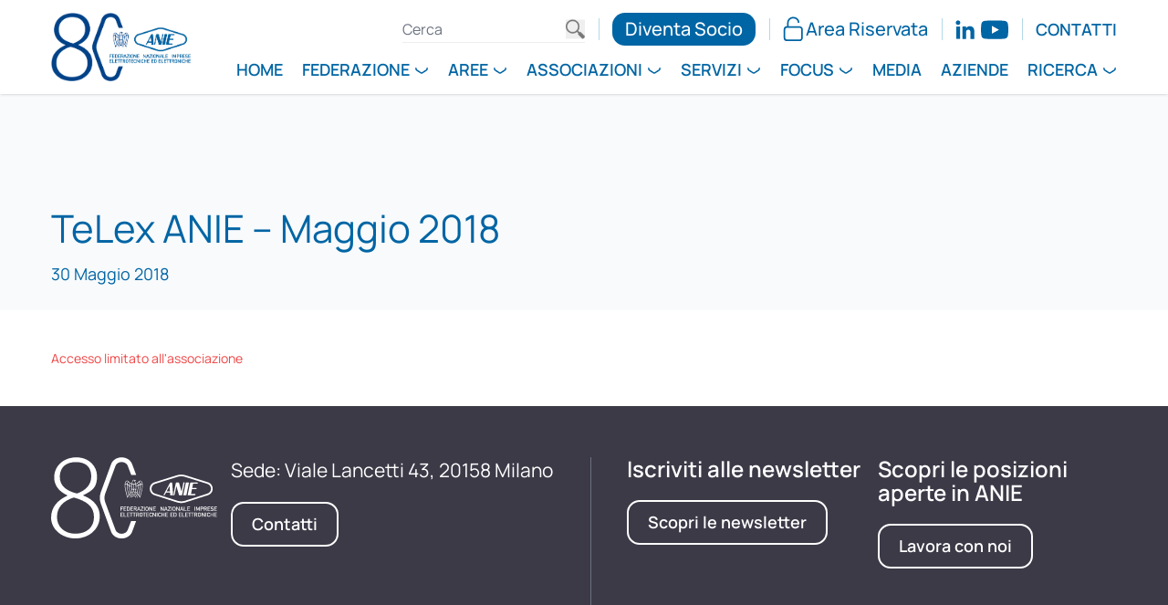

--- FILE ---
content_type: text/html; charset=UTF-8
request_url: https://anie.it/telex-anie-maggio-2018/?contesto-articolo=/servizi/supporto-legale/notizie-legale
body_size: 10118
content:
<!DOCTYPE html>
<html>
  <head>
    <meta charset="UTF-8" />
    <meta name="viewport" content="width=device-width, initial-scale=1.0" />
    <meta name="description" content="" />

    <!-- Google tag (gtag.js) -->
    <script async src="https://www.googletagmanager.com/gtag/js?id=G-CREPGE8CG1"></script>
    <script>
      window.dataLayer = window.dataLayer || []; function gtag(){dataLayer.push(arguments);} gtag('js', new Date()); gtag('config',
      'G-CREPGE8CG1');
    </script>

    			<script type="text/javascript" class="_iub_cs_skip">
				var _iub = _iub || {};
				_iub.csConfiguration = _iub.csConfiguration || {};
				_iub.csConfiguration.siteId = "4124019";
				_iub.csConfiguration.cookiePolicyId = "77816974";
			</script>
			<script class="_iub_cs_skip" src="https://cs.iubenda.com/autoblocking/4124019.js"></script>
			<meta name='robots' content='index, follow, max-image-preview:large, max-snippet:-1, max-video-preview:-1' />
	<style>img:is([sizes="auto" i], [sizes^="auto," i]) { contain-intrinsic-size: 3000px 1500px }</style>
	
	<!-- This site is optimized with the Yoast SEO plugin v25.6 - https://yoast.com/wordpress/plugins/seo/ -->
	<title>TeLex ANIE - Maggio 2018 - Federazione ANIE</title>
	<link rel="canonical" href="https://anie.it/telex-anie-maggio-2018/" />
	<meta property="og:locale" content="it_IT" />
	<meta property="og:type" content="article" />
	<meta property="og:title" content="TeLex ANIE - Maggio 2018 - Federazione ANIE" />
	<meta property="og:description" content="INDICE: CONCORRENZA Cresce l’attenzione AGCM sulle gare d’appalto: finiscono nell’occhio del ciclone le imprese partecipanti alla gara europea per la prestazione di servizi di gestione integrata salute-sicurezza sui luoghi di lavoro, di Cecilia Carli L’AGCM avvia una consultazione pubblica sullo schema di linee guida in materia di compliance antitrust, di Filippo Alberti La Corte di [&hellip;]" />
	<meta property="og:url" content="https://anie.it/telex-anie-maggio-2018/" />
	<meta property="og:site_name" content="Federazione ANIE" />
	<meta property="article:published_time" content="2018-05-30T10:13:48+00:00" />
	<meta property="article:modified_time" content="2025-03-26T15:50:49+00:00" />
	<meta name="author" content="micignoni" />
	<meta name="twitter:card" content="summary_large_image" />
	<meta name="twitter:label1" content="Scritto da" />
	<meta name="twitter:data1" content="micignoni" />
	<meta name="twitter:label2" content="Tempo di lettura stimato" />
	<meta name="twitter:data2" content="1 minuto" />
	<script type="application/ld+json" class="yoast-schema-graph">{"@context":"https://schema.org","@graph":[{"@type":"Article","@id":"https://anie.it/telex-anie-maggio-2018/#article","isPartOf":{"@id":"https://anie.it/telex-anie-maggio-2018/"},"author":{"name":"micignoni","@id":"https://anie.it/#/schema/person/6dbd098fa9ab8d19f6b110ebbb65def9"},"headline":"TeLex ANIE &#8211; Maggio 2018","datePublished":"2018-05-30T10:13:48+00:00","dateModified":"2025-03-26T15:50:49+00:00","mainEntityOfPage":{"@id":"https://anie.it/telex-anie-maggio-2018/"},"wordCount":186,"commentCount":0,"publisher":{"@id":"https://anie.it/#organization"},"articleSection":["Notizie"],"inLanguage":"it-IT"},{"@type":"WebPage","@id":"https://anie.it/telex-anie-maggio-2018/","url":"https://anie.it/telex-anie-maggio-2018/","name":"TeLex ANIE - Maggio 2018 - Federazione ANIE","isPartOf":{"@id":"https://anie.it/#website"},"datePublished":"2018-05-30T10:13:48+00:00","dateModified":"2025-03-26T15:50:49+00:00","breadcrumb":{"@id":"https://anie.it/telex-anie-maggio-2018/#breadcrumb"},"inLanguage":"it-IT","potentialAction":[{"@type":"ReadAction","target":["https://anie.it/telex-anie-maggio-2018/"]}]},{"@type":"BreadcrumbList","@id":"https://anie.it/telex-anie-maggio-2018/#breadcrumb","itemListElement":[{"@type":"ListItem","position":1,"name":"Home","item":"https://anie.it/"},{"@type":"ListItem","position":2,"name":"TeLex ANIE &#8211; Maggio 2018"}]},{"@type":"WebSite","@id":"https://anie.it/#website","url":"https://anie.it/","name":"Federazione ANIE","description":"","publisher":{"@id":"https://anie.it/#organization"},"potentialAction":[{"@type":"SearchAction","target":{"@type":"EntryPoint","urlTemplate":"https://anie.it/?s={search_term_string}"},"query-input":{"@type":"PropertyValueSpecification","valueRequired":true,"valueName":"search_term_string"}}],"inLanguage":"it-IT"},{"@type":"Organization","@id":"https://anie.it/#organization","name":"Federazione ANIE","url":"https://anie.it/","logo":{"@type":"ImageObject","inLanguage":"it-IT","@id":"https://anie.it/#/schema/logo/image/","url":"https://anie.it/wp-content/uploads/2025/07/ANIE@4x-e1753775310332.png","contentUrl":"https://anie.it/wp-content/uploads/2025/07/ANIE@4x-e1753775310332.png","width":696,"height":302,"caption":"Federazione ANIE"},"image":{"@id":"https://anie.it/#/schema/logo/image/"},"sameAs":["https://www.linkedin.com/company/aniefederazione","http://www.youtube.com/channel/UC10BGIGcp328DlVUetOfcZw"]},{"@type":"Person","@id":"https://anie.it/#/schema/person/6dbd098fa9ab8d19f6b110ebbb65def9","name":"micignoni","image":{"@type":"ImageObject","inLanguage":"it-IT","@id":"https://anie.it/#/schema/person/image/","url":"https://secure.gravatar.com/avatar/9089a8459873bcf45c0cc56aefdc6cf6f038a935386f4e67421888333793fef7?s=96&d=mm&r=g","contentUrl":"https://secure.gravatar.com/avatar/9089a8459873bcf45c0cc56aefdc6cf6f038a935386f4e67421888333793fef7?s=96&d=mm&r=g","caption":"micignoni"},"url":"https://anie.it/author/micignoni/"}]}</script>
	<!-- / Yoast SEO plugin. -->


<link rel='dns-prefetch' href='//cdn.iubenda.com' />
<link rel='dns-prefetch' href='//challenges.cloudflare.com' />
<link rel="alternate" type="application/rss+xml" title="Federazione ANIE &raquo; Feed" href="https://anie.it/feed/" />
<style id='classic-theme-styles-inline-css' type='text/css'>
/*! This file is auto-generated */
.wp-block-button__link{color:#fff;background-color:#32373c;border-radius:9999px;box-shadow:none;text-decoration:none;padding:calc(.667em + 2px) calc(1.333em + 2px);font-size:1.125em}.wp-block-file__button{background:#32373c;color:#fff;text-decoration:none}
</style>
<style id='safe-svg-svg-icon-style-inline-css' type='text/css'>
.safe-svg-cover{text-align:center}.safe-svg-cover .safe-svg-inside{display:inline-block;max-width:100%}.safe-svg-cover svg{fill:currentColor;height:100%;max-height:100%;max-width:100%;width:100%}

</style>
<style id='global-styles-inline-css' type='text/css'>
:root{--wp--preset--aspect-ratio--square: 1;--wp--preset--aspect-ratio--4-3: 4/3;--wp--preset--aspect-ratio--3-4: 3/4;--wp--preset--aspect-ratio--3-2: 3/2;--wp--preset--aspect-ratio--2-3: 2/3;--wp--preset--aspect-ratio--16-9: 16/9;--wp--preset--aspect-ratio--9-16: 9/16;--wp--preset--color--black: #000000;--wp--preset--color--cyan-bluish-gray: #abb8c3;--wp--preset--color--white: #ffffff;--wp--preset--color--pale-pink: #f78da7;--wp--preset--color--vivid-red: #cf2e2e;--wp--preset--color--luminous-vivid-orange: #ff6900;--wp--preset--color--luminous-vivid-amber: #fcb900;--wp--preset--color--light-green-cyan: #7bdcb5;--wp--preset--color--vivid-green-cyan: #00d084;--wp--preset--color--pale-cyan-blue: #8ed1fc;--wp--preset--color--vivid-cyan-blue: #0693e3;--wp--preset--color--vivid-purple: #9b51e0;--wp--preset--gradient--vivid-cyan-blue-to-vivid-purple: linear-gradient(135deg,rgba(6,147,227,1) 0%,rgb(155,81,224) 100%);--wp--preset--gradient--light-green-cyan-to-vivid-green-cyan: linear-gradient(135deg,rgb(122,220,180) 0%,rgb(0,208,130) 100%);--wp--preset--gradient--luminous-vivid-amber-to-luminous-vivid-orange: linear-gradient(135deg,rgba(252,185,0,1) 0%,rgba(255,105,0,1) 100%);--wp--preset--gradient--luminous-vivid-orange-to-vivid-red: linear-gradient(135deg,rgba(255,105,0,1) 0%,rgb(207,46,46) 100%);--wp--preset--gradient--very-light-gray-to-cyan-bluish-gray: linear-gradient(135deg,rgb(238,238,238) 0%,rgb(169,184,195) 100%);--wp--preset--gradient--cool-to-warm-spectrum: linear-gradient(135deg,rgb(74,234,220) 0%,rgb(151,120,209) 20%,rgb(207,42,186) 40%,rgb(238,44,130) 60%,rgb(251,105,98) 80%,rgb(254,248,76) 100%);--wp--preset--gradient--blush-light-purple: linear-gradient(135deg,rgb(255,206,236) 0%,rgb(152,150,240) 100%);--wp--preset--gradient--blush-bordeaux: linear-gradient(135deg,rgb(254,205,165) 0%,rgb(254,45,45) 50%,rgb(107,0,62) 100%);--wp--preset--gradient--luminous-dusk: linear-gradient(135deg,rgb(255,203,112) 0%,rgb(199,81,192) 50%,rgb(65,88,208) 100%);--wp--preset--gradient--pale-ocean: linear-gradient(135deg,rgb(255,245,203) 0%,rgb(182,227,212) 50%,rgb(51,167,181) 100%);--wp--preset--gradient--electric-grass: linear-gradient(135deg,rgb(202,248,128) 0%,rgb(113,206,126) 100%);--wp--preset--gradient--midnight: linear-gradient(135deg,rgb(2,3,129) 0%,rgb(40,116,252) 100%);--wp--preset--font-size--small: 13px;--wp--preset--font-size--medium: 20px;--wp--preset--font-size--large: 36px;--wp--preset--font-size--x-large: 42px;--wp--preset--spacing--20: 0.44rem;--wp--preset--spacing--30: 0.67rem;--wp--preset--spacing--40: 1rem;--wp--preset--spacing--50: 1.5rem;--wp--preset--spacing--60: 2.25rem;--wp--preset--spacing--70: 3.38rem;--wp--preset--spacing--80: 5.06rem;--wp--preset--shadow--natural: 6px 6px 9px rgba(0, 0, 0, 0.2);--wp--preset--shadow--deep: 12px 12px 50px rgba(0, 0, 0, 0.4);--wp--preset--shadow--sharp: 6px 6px 0px rgba(0, 0, 0, 0.2);--wp--preset--shadow--outlined: 6px 6px 0px -3px rgba(255, 255, 255, 1), 6px 6px rgba(0, 0, 0, 1);--wp--preset--shadow--crisp: 6px 6px 0px rgba(0, 0, 0, 1);}:where(.is-layout-flex){gap: 0.5em;}:where(.is-layout-grid){gap: 0.5em;}body .is-layout-flex{display: flex;}.is-layout-flex{flex-wrap: wrap;align-items: center;}.is-layout-flex > :is(*, div){margin: 0;}body .is-layout-grid{display: grid;}.is-layout-grid > :is(*, div){margin: 0;}:where(.wp-block-columns.is-layout-flex){gap: 2em;}:where(.wp-block-columns.is-layout-grid){gap: 2em;}:where(.wp-block-post-template.is-layout-flex){gap: 1.25em;}:where(.wp-block-post-template.is-layout-grid){gap: 1.25em;}.has-black-color{color: var(--wp--preset--color--black) !important;}.has-cyan-bluish-gray-color{color: var(--wp--preset--color--cyan-bluish-gray) !important;}.has-white-color{color: var(--wp--preset--color--white) !important;}.has-pale-pink-color{color: var(--wp--preset--color--pale-pink) !important;}.has-vivid-red-color{color: var(--wp--preset--color--vivid-red) !important;}.has-luminous-vivid-orange-color{color: var(--wp--preset--color--luminous-vivid-orange) !important;}.has-luminous-vivid-amber-color{color: var(--wp--preset--color--luminous-vivid-amber) !important;}.has-light-green-cyan-color{color: var(--wp--preset--color--light-green-cyan) !important;}.has-vivid-green-cyan-color{color: var(--wp--preset--color--vivid-green-cyan) !important;}.has-pale-cyan-blue-color{color: var(--wp--preset--color--pale-cyan-blue) !important;}.has-vivid-cyan-blue-color{color: var(--wp--preset--color--vivid-cyan-blue) !important;}.has-vivid-purple-color{color: var(--wp--preset--color--vivid-purple) !important;}.has-black-background-color{background-color: var(--wp--preset--color--black) !important;}.has-cyan-bluish-gray-background-color{background-color: var(--wp--preset--color--cyan-bluish-gray) !important;}.has-white-background-color{background-color: var(--wp--preset--color--white) !important;}.has-pale-pink-background-color{background-color: var(--wp--preset--color--pale-pink) !important;}.has-vivid-red-background-color{background-color: var(--wp--preset--color--vivid-red) !important;}.has-luminous-vivid-orange-background-color{background-color: var(--wp--preset--color--luminous-vivid-orange) !important;}.has-luminous-vivid-amber-background-color{background-color: var(--wp--preset--color--luminous-vivid-amber) !important;}.has-light-green-cyan-background-color{background-color: var(--wp--preset--color--light-green-cyan) !important;}.has-vivid-green-cyan-background-color{background-color: var(--wp--preset--color--vivid-green-cyan) !important;}.has-pale-cyan-blue-background-color{background-color: var(--wp--preset--color--pale-cyan-blue) !important;}.has-vivid-cyan-blue-background-color{background-color: var(--wp--preset--color--vivid-cyan-blue) !important;}.has-vivid-purple-background-color{background-color: var(--wp--preset--color--vivid-purple) !important;}.has-black-border-color{border-color: var(--wp--preset--color--black) !important;}.has-cyan-bluish-gray-border-color{border-color: var(--wp--preset--color--cyan-bluish-gray) !important;}.has-white-border-color{border-color: var(--wp--preset--color--white) !important;}.has-pale-pink-border-color{border-color: var(--wp--preset--color--pale-pink) !important;}.has-vivid-red-border-color{border-color: var(--wp--preset--color--vivid-red) !important;}.has-luminous-vivid-orange-border-color{border-color: var(--wp--preset--color--luminous-vivid-orange) !important;}.has-luminous-vivid-amber-border-color{border-color: var(--wp--preset--color--luminous-vivid-amber) !important;}.has-light-green-cyan-border-color{border-color: var(--wp--preset--color--light-green-cyan) !important;}.has-vivid-green-cyan-border-color{border-color: var(--wp--preset--color--vivid-green-cyan) !important;}.has-pale-cyan-blue-border-color{border-color: var(--wp--preset--color--pale-cyan-blue) !important;}.has-vivid-cyan-blue-border-color{border-color: var(--wp--preset--color--vivid-cyan-blue) !important;}.has-vivid-purple-border-color{border-color: var(--wp--preset--color--vivid-purple) !important;}.has-vivid-cyan-blue-to-vivid-purple-gradient-background{background: var(--wp--preset--gradient--vivid-cyan-blue-to-vivid-purple) !important;}.has-light-green-cyan-to-vivid-green-cyan-gradient-background{background: var(--wp--preset--gradient--light-green-cyan-to-vivid-green-cyan) !important;}.has-luminous-vivid-amber-to-luminous-vivid-orange-gradient-background{background: var(--wp--preset--gradient--luminous-vivid-amber-to-luminous-vivid-orange) !important;}.has-luminous-vivid-orange-to-vivid-red-gradient-background{background: var(--wp--preset--gradient--luminous-vivid-orange-to-vivid-red) !important;}.has-very-light-gray-to-cyan-bluish-gray-gradient-background{background: var(--wp--preset--gradient--very-light-gray-to-cyan-bluish-gray) !important;}.has-cool-to-warm-spectrum-gradient-background{background: var(--wp--preset--gradient--cool-to-warm-spectrum) !important;}.has-blush-light-purple-gradient-background{background: var(--wp--preset--gradient--blush-light-purple) !important;}.has-blush-bordeaux-gradient-background{background: var(--wp--preset--gradient--blush-bordeaux) !important;}.has-luminous-dusk-gradient-background{background: var(--wp--preset--gradient--luminous-dusk) !important;}.has-pale-ocean-gradient-background{background: var(--wp--preset--gradient--pale-ocean) !important;}.has-electric-grass-gradient-background{background: var(--wp--preset--gradient--electric-grass) !important;}.has-midnight-gradient-background{background: var(--wp--preset--gradient--midnight) !important;}.has-small-font-size{font-size: var(--wp--preset--font-size--small) !important;}.has-medium-font-size{font-size: var(--wp--preset--font-size--medium) !important;}.has-large-font-size{font-size: var(--wp--preset--font-size--large) !important;}.has-x-large-font-size{font-size: var(--wp--preset--font-size--x-large) !important;}
:where(.wp-block-post-template.is-layout-flex){gap: 1.25em;}:where(.wp-block-post-template.is-layout-grid){gap: 1.25em;}
:where(.wp-block-columns.is-layout-flex){gap: 2em;}:where(.wp-block-columns.is-layout-grid){gap: 2em;}
:root :where(.wp-block-pullquote){font-size: 1.5em;line-height: 1.6;}
</style>
<link rel='stylesheet' id='contact-form-7-css' href='https://anie.it/wp-content/plugins/contact-form-7/includes/css/styles.css?ver=6.1.1' type='text/css' media='all' />
<link rel='stylesheet' id='som_lost_password_style-css' href='https://anie.it/wp-content/plugins/frontend-reset-password/assets/css/password-lost.css?ver=6.8.3' type='text/css' media='all' />
<link rel='stylesheet' id='anie-style-css' href='https://anie.it/wp-content/themes/theme/style.css?ver=6.8.3' type='text/css' media='all' />
<link rel="modulepreload" id="anie-modulepreload" href="https://anie.it/wp-content/themes/theme/dist/assets/modulepreload-polyfill-B5Qt9EMX.js?ver=6.8.3" />
<link rel='stylesheet' id='anie-css' href='https://anie.it/wp-content/themes/theme/dist/assets/main-CO0Se8az.css?ver=6.8.3' type='text/css' media='all' />

<script  type="text/javascript" class=" _iub_cs_skip" type="text/javascript" id="iubenda-head-inline-scripts-0">
/* <![CDATA[ */
            var _iub = _iub || [];
            _iub.csConfiguration ={"floatingPreferencesButtonDisplay":"bottom-right","lang":"it","siteId":"4124019","cookiePolicyId":"77816974","whitelabel":false,"banner":{"closeButtonDisplay":false,"listPurposes":true,"explicitWithdrawal":true,"rejectButtonDisplay":true,"acceptButtonDisplay":true,"customizeButtonDisplay":true,"position":"float-bottom-right","style":"light","textColor":"#000000","backgroundColor":"#FFFFFF","customizeButtonCaptionColor":"#4D4D4D","customizeButtonColor":"#DADADA"},"perPurposeConsent":true,"googleAdditionalConsentMode":true}; 
/* ]]> */
</script>
<script  type="text/javascript" src="//cdn.iubenda.com/cs/iubenda_cs.js" charset="UTF-8" async="async" class=" _iub_cs_skip" type="text/javascript" src="//cdn.iubenda.com/cs/iubenda_cs.js?ver=3.12.4" id="iubenda-head-scripts-0-js"></script>
<script type="text/javascript" src="https://anie.it/wp-includes/js/jquery/jquery.min.js?ver=3.7.1" id="jquery-core-js"></script>
<script type="text/javascript" src="https://anie.it/wp-includes/js/jquery/jquery-migrate.min.js?ver=3.4.1" id="jquery-migrate-js"></script>
<script type="text/javascript" src="https://anie.it/wp-includes/js/underscore.min.js?ver=1.13.7" id="underscore-js"></script>
<script type="text/javascript" id="wp-util-js-extra">
/* <![CDATA[ */
var _wpUtilSettings = {"ajax":{"url":"\/wp-admin\/admin-ajax.php"}};
/* ]]> */
</script>
<script type="text/javascript" src="https://anie.it/wp-includes/js/wp-util.min.js?ver=6.8.3" id="wp-util-js"></script>
<script type="text/javascript" src="https://anie.it/wp-includes/js/backbone.min.js?ver=1.6.0" id="backbone-js"></script>
<script type="text/javascript" id="wp-api-request-js-extra">
/* <![CDATA[ */
var wpApiSettings = {"root":"https:\/\/anie.it\/wp-json\/","nonce":"373d534dc1","versionString":"wp\/v2\/"};
/* ]]> */
</script>
<script type="text/javascript" src="https://anie.it/wp-includes/js/api-request.min.js?ver=6.8.3" id="wp-api-request-js"></script>
<script type="text/javascript" src="https://anie.it/wp-includes/js/wp-api.min.js?ver=6.8.3" id="wp-api-js"></script>
<script type="text/javascript" id="anie-js-extra">
/* <![CDATA[ */
var context = {"themeLink":"https:\/\/anie.it\/wp-content\/themes\/theme","ajaxNonce":"84e5ac598f"};
/* ]]> */
</script>
<script type="module" crossorigin src="https://anie.it/wp-content/themes/theme/dist/assets/main-BpbvaHDo.js?ver=6.8.3" id="anie-js"></script>
<link rel="https://api.w.org/" href="https://anie.it/wp-json/" /><link rel="alternate" title="JSON" type="application/json" href="https://anie.it/wp-json/wp/v2/posts/14899" /><link rel="EditURI" type="application/rsd+xml" title="RSD" href="https://anie.it/xmlrpc.php?rsd" />
<meta name="generator" content="WordPress 6.8.3" />
<link rel='shortlink' href='https://anie.it/?p=14899' />
<link rel="alternate" title="oEmbed (JSON)" type="application/json+oembed" href="https://anie.it/wp-json/oembed/1.0/embed?url=https%3A%2F%2Fanie.it%2Ftelex-anie-maggio-2018%2F" />
<link rel="alternate" title="oEmbed (XML)" type="text/xml+oembed" href="https://anie.it/wp-json/oembed/1.0/embed?url=https%3A%2F%2Fanie.it%2Ftelex-anie-maggio-2018%2F&#038;format=xml" />
<style>
.som-password-error-message,
.som-password-sent-message {
	background-color: #2679ce;
	border-color: #2679ce;
}
</style>
<link rel="icon" href="https://anie.it/wp-content/uploads/2025/05/icon-150x150.png" sizes="32x32" />
<link rel="icon" href="https://anie.it/wp-content/uploads/2025/05/icon-300x300.png" sizes="192x192" />
<link rel="apple-touch-icon" href="https://anie.it/wp-content/uploads/2025/05/icon-300x300.png" />
<meta name="msapplication-TileImage" content="https://anie.it/wp-content/uploads/2025/05/icon-300x300.png" />

  </head>
  <body class="wp-singular post-template-default single single-post postid-14899 single-format-standard wp-theme-theme" data-postid="14899">
    <div>
      <header class="sticky w-full top-0 left-0 right-0 z-50 shadow" :class="{ 'mobile-menu-open': open }" x-data="{ open: false }">
  <nav class="relative bg-white text-white px-4 pt-4 md:px-16 z-20">
    <div class="grid grid-cols-3 lg:grid-cols-5 gap-4">
      <div>
        <a href="https://anie.it"><img src="https://anie.it/wp-content/uploads/2025/03/ANIE_80ANNI_logo-1.png" class="w-40 md:w-72 mb-4" alt="" /></a>
      </div>
      <div class="col-span-2 lg:col-span-4 flex flex-col justify-center lg:justify-between items-end">
        <div class="hidden lg:block">
          <ul class="menu-secondario flex flex-wrap justify-end items-center">
            <li class="lg:w-[130px] xl:w-[200px]">
              <form role="search" method="get" class="relative flex items-center text-black" action="https://anie.it">
                <input
                  class="w-full text-[16px] leading-none pl-0 pr-8 py-1 border-0 border-b border-[#eee] focus:border-[#0065A4] focus:outline-none focus:ring-0"
                  type="text"
                  value=""
                  placeholder="Cerca"
                  name="s"
                />
                <button class="absolute right-0 top-1/2 -translate-y-1/2">
                  <img src="/wp-content/plugins/facetwp/assets/images/icon-search.png" class="opacity-50 size-6" />
                </button>
              </form>
            </li>
            <li class="relative leading-[34px] flex items-center">
              <a
                href="/associarsi/"
                class="inline-block rounded-2xl px-4 xl:py-2 bg-[#0065A4] text-white xl:text-[20px] font-medium leading-[22px] transition hover:bg-[#B2DAE9]"
              >
                Diventa Socio
              </a>
            </li>
            <li class="relative leading-[34px] flex items-center">
              <a
                href="/login/?redirect_to=https://anie.it/telex-anie-maggio-2018/"
                class="xl:text-[20px] font-medium leading-[22px] text-[#0065A4] transition hover:text-[#B2DAE9] flex items-center"
              >
                <img src="https://anie.it/wp-content/uploads/2024/12/lock.svg" width="22" height="28" class="inline me-1" alt="" />
                Area Riservata
              </a>
            </li>
                        <li class="relative leading-[34px] flex items-center space-x-2">
                                                <a href="https://www.linkedin.com/company/aniefederazione" class="inline-block transition" target="_blank">
                    <img class="h-6" src="https://anie.it/wp-content/uploads/2024/12/linkedin.svg" alt="" />
                  </a>
                                  <a href="http://www.youtube.com/channel/UC10BGIGcp328DlVUetOfcZw" class="inline-block transition" target="_blank">
                    <img class="h-6" src="https://anie.it/wp-content/uploads/2025/01/yt.svg" alt="" />
                  </a>
                                          </li>
            <li class="relative leading-[34px] flex items-center">
              <a
                href="/contatti/"
                class="xl:text-xl font-semibold xl:leading-5 uppercase text-[#0065A4] transition hover:text-[#B2DAE9]"
              >
                Contatti
              </a>
            </li>
          </ul>
        </div>
        <div class="flex justify-between">
            <ul class="hidden lg:flex space-x-4 xl:space-x-6 ms-auto me-0 menuprincipale">
                  <li>
          <a
            href="https://anie.it/"
            
            class="border-transparent border-b-4 pb-4 nav-link inline-block xl:text-xl font-semibold xl:leading-5 text-[#0065A4] uppercase hover:text-[#B2DAE9] transition"
          >
            Home
          </a>
        </li>
                        <li
          x-data="{ open: false }"
          @click="open = !open; $nextTick(() => {
            document.querySelectorAll('ul.menuprincipale li').forEach(li => li.classList.remove('active'));
            document.querySelectorAll('ul.menuprincipale li div').forEach(div => div.classList.remove('border-[#0065A4]'));
            if (open) {
              $el.classList.add('active');
              $el.querySelector('.toggle-submenu').classList.add('border-[#0065A4]');
            }
        })"
        >
          <div
            class="border-transparent toggle-submenu pe-6 relative border-b-4 pb-4 nav-link inline-block xl:text-xl font-semibold xl:leading-5 text-[#0065A4] uppercase hover:text-[#B2DAE9] hover:cursor-pointer transition"
          >
            Federazione
          </div>
          <div class="mega-menu shadow bg-[#F8FAFC] px-16 py-8" x-show="open" x-cloak>
            <div class="mx-auto w-full flex flex-wrap">
                              <div class="ps-6 border-l bordr-[#B2DAE9] w-full sm:w-1/2 lg:w-1/4 mb-3">
                  <a href="https://anie.it/federazione/chi-siamo/" >
                    <div class="text-2xl font-medium text-[#0065A4]">
                      Chi siamo
                    </div>
                                          <div class="text-xl font-regular text-[#3C3A47] w-72 max-w-full pr-4">
                        La Federazione, la nostra mission e il network
                      </div>
                                      </a>
                </div>
                              <div class="ps-6 border-l bordr-[#B2DAE9] w-full sm:w-1/2 lg:w-1/4 mb-3">
                  <a href="https://anie.it/federazione/governance/" >
                    <div class="text-2xl font-medium text-[#0065A4]">
                      Governance
                    </div>
                                          <div class="text-xl font-regular text-[#3C3A47] w-72 max-w-full pr-4">
                        La direzione, i vicepresidenti, il presidente e gli organi
                      </div>
                                      </a>
                </div>
                              <div class="ps-6 border-l bordr-[#B2DAE9] w-full sm:w-1/2 lg:w-1/4 mb-3">
                  <a href="https://anie.it/federazione/associarsi/" >
                    <div class="text-2xl font-medium text-[#0065A4]">
                      Associarsi
                    </div>
                                          <div class="text-xl font-regular text-[#3C3A47] w-72 max-w-full pr-4">
                        Scopri come diventare parte della Federazione
                      </div>
                                      </a>
                </div>
                              <div class="ps-6 border-l bordr-[#B2DAE9] w-full sm:w-1/2 lg:w-1/4 mb-3">
                  <a href="https://anie.it/federazione/relazioni-istituzionali/" >
                    <div class="text-2xl font-medium text-[#0065A4]">
                      Relazioni istituzionali
                    </div>
                                          <div class="text-xl font-regular text-[#3C3A47] w-72 max-w-full pr-4">
                        Diamo voce alle imprese associate 
                      </div>
                                      </a>
                </div>
                          </div>
          </div>
        </li>
                        <li
          x-data="{ open: false }"
          @click="open = !open; $nextTick(() => {
            document.querySelectorAll('ul.menuprincipale li').forEach(li => li.classList.remove('active'));
            document.querySelectorAll('ul.menuprincipale li div').forEach(div => div.classList.remove('border-[#0065A4]'));
            if (open) {
              $el.classList.add('active');
              $el.querySelector('.toggle-submenu').classList.add('border-[#0065A4]');
            }
        })"
        >
          <div
            class="border-transparent toggle-submenu pe-6 relative border-b-4 pb-4 nav-link inline-block xl:text-xl font-semibold xl:leading-5 text-[#0065A4] uppercase hover:text-[#B2DAE9] hover:cursor-pointer transition"
          >
            Aree
          </div>
          <div class="mega-menu shadow bg-[#F8FAFC] px-16 py-8" x-show="open" x-cloak>
            <div class="mx-auto w-full flex flex-wrap">
                              <div class="ps-6 border-l bordr-[#B2DAE9] w-full sm:w-1/2 lg:w-1/4 mb-3">
                  <a href="https://anie.it/area/energia/" >
                    <div class="text-2xl font-medium text-[#0065A4]">
                      Energia
                    </div>
                                      </a>
                </div>
                              <div class="ps-6 border-l bordr-[#B2DAE9] w-full sm:w-1/2 lg:w-1/4 mb-3">
                  <a href="https://anie.it/area/building/" >
                    <div class="text-2xl font-medium text-[#0065A4]">
                      Building
                    </div>
                                      </a>
                </div>
                              <div class="ps-6 border-l bordr-[#B2DAE9] w-full sm:w-1/2 lg:w-1/4 mb-3">
                  <a href="https://anie.it/area/industria/" >
                    <div class="text-2xl font-medium text-[#0065A4]">
                      Industria
                    </div>
                                      </a>
                </div>
                              <div class="ps-6 border-l bordr-[#B2DAE9] w-full sm:w-1/2 lg:w-1/4 mb-3">
                  <a href="https://anie.it/area/infrastrutture/" >
                    <div class="text-2xl font-medium text-[#0065A4]">
                      Infrastrutture
                    </div>
                                      </a>
                </div>
                          </div>
          </div>
        </li>
                        <li
          x-data="{ open: false }"
          @click="open = !open; $nextTick(() => {
            document.querySelectorAll('ul.menuprincipale li').forEach(li => li.classList.remove('active'));
            document.querySelectorAll('ul.menuprincipale li div').forEach(div => div.classList.remove('border-[#0065A4]'));
            if (open) {
              $el.classList.add('active');
              $el.querySelector('.toggle-submenu').classList.add('border-[#0065A4]');
            }
        })"
        >
          <div
            class="border-transparent toggle-submenu pe-6 relative border-b-4 pb-4 nav-link inline-block xl:text-xl font-semibold xl:leading-5 text-[#0065A4] uppercase hover:text-[#B2DAE9] hover:cursor-pointer transition"
          >
            Associazioni
          </div>
          <div class="mega-menu shadow bg-[#F8FAFC] px-16 py-8" x-show="open" x-cloak>
            <div class="mx-auto w-full flex flex-wrap">
                              <div class="ps-6 border-l bordr-[#B2DAE9] w-full sm:w-1/2 lg:w-1/4 mb-3">
                  <a href="https://anie.it/associazioni/" >
                    <div class="text-2xl font-medium text-[#0065A4]">
                      Associazioni
                    </div>
                                      </a>
                </div>
                              <div class="ps-6 border-l bordr-[#B2DAE9] w-full sm:w-1/2 lg:w-1/4 mb-3">
                  <a href="http://anie.it/associazioni/#gruppi_interassociativi" >
                    <div class="text-2xl font-medium text-[#0065A4]">
                      Gruppi interassociativi
                    </div>
                                      </a>
                </div>
                          </div>
          </div>
        </li>
                        <li
          x-data="{ open: false }"
          @click="open = !open; $nextTick(() => {
            document.querySelectorAll('ul.menuprincipale li').forEach(li => li.classList.remove('active'));
            document.querySelectorAll('ul.menuprincipale li div').forEach(div => div.classList.remove('border-[#0065A4]'));
            if (open) {
              $el.classList.add('active');
              $el.querySelector('.toggle-submenu').classList.add('border-[#0065A4]');
            }
        })"
        >
          <div
            class="border-transparent toggle-submenu pe-6 relative border-b-4 pb-4 nav-link inline-block xl:text-xl font-semibold xl:leading-5 text-[#0065A4] uppercase hover:text-[#B2DAE9] hover:cursor-pointer transition"
          >
            Servizi
          </div>
          <div class="mega-menu shadow bg-[#F8FAFC] px-16 py-8" x-show="open" x-cloak>
            <div class="mx-auto w-full flex flex-wrap">
                              <div class="ps-6 border-l bordr-[#B2DAE9] w-full sm:w-1/2 lg:w-1/4 mb-3">
                  <a href="https://anie.it/servizi/" >
                    <div class="text-2xl font-medium text-[#0065A4]">
                      Servizi
                    </div>
                                      </a>
                </div>
                              <div class="ps-6 border-l bordr-[#B2DAE9] w-full sm:w-1/2 lg:w-1/4 mb-3">
                  <a href="http://anie.it/servizi/#sportelli" >
                    <div class="text-2xl font-medium text-[#0065A4]">
                      Sportelli
                    </div>
                                      </a>
                </div>
                          </div>
          </div>
        </li>
                        <li
          x-data="{ open: false }"
          @click="open = !open; $nextTick(() => {
            document.querySelectorAll('ul.menuprincipale li').forEach(li => li.classList.remove('active'));
            document.querySelectorAll('ul.menuprincipale li div').forEach(div => div.classList.remove('border-[#0065A4]'));
            if (open) {
              $el.classList.add('active');
              $el.querySelector('.toggle-submenu').classList.add('border-[#0065A4]');
            }
        })"
        >
          <div
            class="border-transparent toggle-submenu pe-6 relative border-b-4 pb-4 nav-link inline-block xl:text-xl font-semibold xl:leading-5 text-[#0065A4] uppercase hover:text-[#B2DAE9] hover:cursor-pointer transition"
          >
            Focus
          </div>
          <div class="mega-menu shadow bg-[#F8FAFC] px-16 py-8" x-show="open" x-cloak>
            <div class="mx-auto w-full flex flex-wrap">
                              <div class="ps-6 border-l bordr-[#B2DAE9] w-full sm:w-1/2 lg:w-1/4 mb-3">
                  <a href="https://anie.it/focus/education/" >
                    <div class="text-2xl font-medium text-[#0065A4]">
                      Education
                    </div>
                                      </a>
                </div>
                              <div class="ps-6 border-l bordr-[#B2DAE9] w-full sm:w-1/2 lg:w-1/4 mb-3">
                  <a href="https://anie.it/focus/innovazione/" >
                    <div class="text-2xl font-medium text-[#0065A4]">
                      Innovazione
                    </div>
                                      </a>
                </div>
                              <div class="ps-6 border-l bordr-[#B2DAE9] w-full sm:w-1/2 lg:w-1/4 mb-3">
                  <a href="https://anie.it/focus/industria-4-0/" >
                    <div class="text-2xl font-medium text-[#0065A4]">
                      Industria 4.0
                    </div>
                                      </a>
                </div>
                              <div class="ps-6 border-l bordr-[#B2DAE9] w-full sm:w-1/2 lg:w-1/4 mb-3">
                  <a href="https://anie.it/focus/transizione-5-0/" >
                    <div class="text-2xl font-medium text-[#0065A4]">
                      Transizione 5.0
                    </div>
                                      </a>
                </div>
                          </div>
          </div>
        </li>
                        <li>
          <a
            href="https://anie.it/media/"
            
            class="border-transparent border-b-4 pb-4 nav-link inline-block xl:text-xl font-semibold xl:leading-5 text-[#0065A4] uppercase hover:text-[#B2DAE9] transition"
          >
            Media
          </a>
        </li>
                        <li>
          <a
            href="https://anie.it/aziende/"
            
            class="border-transparent border-b-4 pb-4 nav-link inline-block xl:text-xl font-semibold xl:leading-5 text-[#0065A4] uppercase hover:text-[#B2DAE9] transition"
          >
            Aziende
          </a>
        </li>
                        <li
          x-data="{ open: false }"
          @click="open = !open; $nextTick(() => {
            document.querySelectorAll('ul.menuprincipale li').forEach(li => li.classList.remove('active'));
            document.querySelectorAll('ul.menuprincipale li div').forEach(div => div.classList.remove('border-[#0065A4]'));
            if (open) {
              $el.classList.add('active');
              $el.querySelector('.toggle-submenu').classList.add('border-[#0065A4]');
            }
        })"
        >
          <div
            class="border-transparent toggle-submenu pe-6 relative border-b-4 pb-4 nav-link inline-block xl:text-xl font-semibold xl:leading-5 text-[#0065A4] uppercase hover:text-[#B2DAE9] hover:cursor-pointer transition"
          >
            Ricerca
          </div>
          <div class="mega-menu shadow bg-[#F8FAFC] px-16 py-8" x-show="open" x-cloak>
            <div class="mx-auto w-full flex flex-wrap">
                              <div class="ps-6 border-l bordr-[#B2DAE9] w-full sm:w-1/2 lg:w-1/4 mb-3">
                  <a href="https://anie.it/category/notizie/" >
                    <div class="text-2xl font-medium text-[#0065A4]">
                      Notizie
                    </div>
                                      </a>
                </div>
                              <div class="ps-6 border-l bordr-[#B2DAE9] w-full sm:w-1/2 lg:w-1/4 mb-3">
                  <a href="https://anie.it/category/eventi-agenda/" >
                    <div class="text-2xl font-medium text-[#0065A4]">
                      Eventi
                    </div>
                                      </a>
                </div>
                              <div class="ps-6 border-l bordr-[#B2DAE9] w-full sm:w-1/2 lg:w-1/4 mb-3">
                  <a href="https://anie.it/category/pubblicazioni/" >
                    <div class="text-2xl font-medium text-[#0065A4]">
                      Pubblicazioni
                    </div>
                                      </a>
                </div>
                              <div class="ps-6 border-l bordr-[#B2DAE9] w-full sm:w-1/2 lg:w-1/4 mb-3">
                  <a href="https://anie.it/category/documenti/" >
                    <div class="text-2xl font-medium text-[#0065A4]">
                      Documenti
                    </div>
                                      </a>
                </div>
                          </div>
          </div>
        </li>
            </ul>
          <form role="search" method="get" class="lg:hidden mb-4 mr-4 relative flex items-center text-black" action="https://anie.it">
            <input
              class="w-full text-[16px] leading-none pl-0 pr-8 py-1 border-0 border-b border-[#eee] focus:border-[#0065A4] focus:outline-none focus:ring-0"
              type="text"
              value=""
              placeholder="Cerca"
              name="s"
            />
            <button class="absolute right-0 top-1/2 -translate-y-1/2">
              <img src="/wp-content/plugins/facetwp/assets/images/icon-search.png" class="opacity-50 size-6" />
            </button>
          </form>
          <!-- mobile menu button -->
          <button
            id="mobile-menu-btn"
            @click="open = !open"
            class="ms-auto mb-4 inline-block lg:hidden text-[20px] font-medium leading-[22px] uppercase text-[#0065A4] transition hover:text-[#B2DAE9]"
          >
            <span x-text="open ? 'CHIUDI' : 'MENU'"></span>
          </button>
        </div>
      </div>
    </div>
  </nav>

  <!-- mobile menu -->
  <div
    x-show="open"
    x-cloak
    :class="open ? 'bg-white border-t border-[#E9ECEE] pb-12 overflow-y-scroll max-h-[100vh]' : ''"
    id="mobile-menu"
  >
    <div class="mobilemenu" x-data="{ menuHidden: false }" :class="menuHidden ? '-translate-x-full' : ''">
      <ul class="relative pt-12 px-4 transition-transform duration-300">
                        <li class="mb-10">
            <a
              href="https://anie.it/"
              class="relative inline-block text-xl text-[#0065A4] font-semibold uppercase hover:text-[#B2DAE9] transition"
            >
              Home
            </a>
          </li>
                                <li x-data="{ menuThisChild: false }" class="mb-10">
            <a
              href="#"
              @click.prevent="menuHidden = true; menuThisChild = true"
              class="vocepadre arrowlinkdue relative inline-block text-xl text-[#0065A4] font-semibold uppercase hover:text-[#B2DAE9] transition"
            >
              Federazione
            </a>
            <div :class="menuThisChild ? '' : 'hidden'" class="mobilemenufiglio absolute top-0 left-full bg-white w-full">
              <a
                href="#"
                @click.prevent="menuHidden = false; menuThisChild = false"
                class="gobackmenu relative text-xl font-semibold text-[#3C3A47] uppercase text-center inline-block w-full py-6 px-4 border-b border-[#E9ECEE]"
              >
                Federazione
              </a>
              <ul class="pt-12 px-4">
                                  <li class="w-full mb-10">
                    <a href="https://anie.it/federazione/chi-siamo/" >
                      <div class="text-2xl font-medium text-[#0065A4]">
                        Chi siamo
                      </div>
                    </a>
                  </li>
                                  <li class="w-full mb-10">
                    <a href="https://anie.it/federazione/governance/" >
                      <div class="text-2xl font-medium text-[#0065A4]">
                        Governance
                      </div>
                    </a>
                  </li>
                                  <li class="w-full mb-10">
                    <a href="https://anie.it/federazione/associarsi/" >
                      <div class="text-2xl font-medium text-[#0065A4]">
                        Associarsi
                      </div>
                    </a>
                  </li>
                                  <li class="w-full mb-10">
                    <a href="https://anie.it/federazione/relazioni-istituzionali/" >
                      <div class="text-2xl font-medium text-[#0065A4]">
                        Relazioni istituzionali
                      </div>
                    </a>
                  </li>
                              </ul>
            </div>
          </li>
                                <li x-data="{ menuThisChild: false }" class="mb-10">
            <a
              href="#"
              @click.prevent="menuHidden = true; menuThisChild = true"
              class="vocepadre arrowlinkdue relative inline-block text-xl text-[#0065A4] font-semibold uppercase hover:text-[#B2DAE9] transition"
            >
              Aree
            </a>
            <div :class="menuThisChild ? '' : 'hidden'" class="mobilemenufiglio absolute top-0 left-full bg-white w-full">
              <a
                href="#"
                @click.prevent="menuHidden = false; menuThisChild = false"
                class="gobackmenu relative text-xl font-semibold text-[#3C3A47] uppercase text-center inline-block w-full py-6 px-4 border-b border-[#E9ECEE]"
              >
                Aree
              </a>
              <ul class="pt-12 px-4">
                                  <li class="w-full mb-10">
                    <a href="https://anie.it/area/energia/" >
                      <div class="text-2xl font-medium text-[#0065A4]">
                        Energia
                      </div>
                    </a>
                  </li>
                                  <li class="w-full mb-10">
                    <a href="https://anie.it/area/building/" >
                      <div class="text-2xl font-medium text-[#0065A4]">
                        Building
                      </div>
                    </a>
                  </li>
                                  <li class="w-full mb-10">
                    <a href="https://anie.it/area/industria/" >
                      <div class="text-2xl font-medium text-[#0065A4]">
                        Industria
                      </div>
                    </a>
                  </li>
                                  <li class="w-full mb-10">
                    <a href="https://anie.it/area/infrastrutture/" >
                      <div class="text-2xl font-medium text-[#0065A4]">
                        Infrastrutture
                      </div>
                    </a>
                  </li>
                              </ul>
            </div>
          </li>
                                <li x-data="{ menuThisChild: false }" class="mb-10">
            <a
              href="https://anie.it/associazioni/"
              @click.prevent="menuHidden = true; menuThisChild = true"
              class="vocepadre arrowlinkdue relative inline-block text-xl text-[#0065A4] font-semibold uppercase hover:text-[#B2DAE9] transition"
            >
              Associazioni
            </a>
            <div :class="menuThisChild ? '' : 'hidden'" class="mobilemenufiglio absolute top-0 left-full bg-white w-full">
              <a
                href="#"
                @click.prevent="menuHidden = false; menuThisChild = false"
                class="gobackmenu relative text-xl font-semibold text-[#3C3A47] uppercase text-center inline-block w-full py-6 px-4 border-b border-[#E9ECEE]"
              >
                Associazioni
              </a>
              <ul class="pt-12 px-4">
                                  <li class="w-full mb-10">
                    <a href="https://anie.it/associazioni/" >
                      <div class="text-2xl font-medium text-[#0065A4]">
                        Associazioni
                      </div>
                    </a>
                  </li>
                                  <li class="w-full mb-10">
                    <a href="http://anie.it/associazioni/#gruppi_interassociativi" >
                      <div class="text-2xl font-medium text-[#0065A4]">
                        Gruppi interassociativi
                      </div>
                    </a>
                  </li>
                              </ul>
            </div>
          </li>
                                <li x-data="{ menuThisChild: false }" class="mb-10">
            <a
              href="https://anie.it/servizi/"
              @click.prevent="menuHidden = true; menuThisChild = true"
              class="vocepadre arrowlinkdue relative inline-block text-xl text-[#0065A4] font-semibold uppercase hover:text-[#B2DAE9] transition"
            >
              Servizi
            </a>
            <div :class="menuThisChild ? '' : 'hidden'" class="mobilemenufiglio absolute top-0 left-full bg-white w-full">
              <a
                href="#"
                @click.prevent="menuHidden = false; menuThisChild = false"
                class="gobackmenu relative text-xl font-semibold text-[#3C3A47] uppercase text-center inline-block w-full py-6 px-4 border-b border-[#E9ECEE]"
              >
                Servizi
              </a>
              <ul class="pt-12 px-4">
                                  <li class="w-full mb-10">
                    <a href="https://anie.it/servizi/" >
                      <div class="text-2xl font-medium text-[#0065A4]">
                        Servizi
                      </div>
                    </a>
                  </li>
                                  <li class="w-full mb-10">
                    <a href="http://anie.it/servizi/#sportelli" >
                      <div class="text-2xl font-medium text-[#0065A4]">
                        Sportelli
                      </div>
                    </a>
                  </li>
                              </ul>
            </div>
          </li>
                                <li x-data="{ menuThisChild: false }" class="mb-10">
            <a
              href="#"
              @click.prevent="menuHidden = true; menuThisChild = true"
              class="vocepadre arrowlinkdue relative inline-block text-xl text-[#0065A4] font-semibold uppercase hover:text-[#B2DAE9] transition"
            >
              Focus
            </a>
            <div :class="menuThisChild ? '' : 'hidden'" class="mobilemenufiglio absolute top-0 left-full bg-white w-full">
              <a
                href="#"
                @click.prevent="menuHidden = false; menuThisChild = false"
                class="gobackmenu relative text-xl font-semibold text-[#3C3A47] uppercase text-center inline-block w-full py-6 px-4 border-b border-[#E9ECEE]"
              >
                Focus
              </a>
              <ul class="pt-12 px-4">
                                  <li class="w-full mb-10">
                    <a href="https://anie.it/focus/education/" >
                      <div class="text-2xl font-medium text-[#0065A4]">
                        Education
                      </div>
                    </a>
                  </li>
                                  <li class="w-full mb-10">
                    <a href="https://anie.it/focus/innovazione/" >
                      <div class="text-2xl font-medium text-[#0065A4]">
                        Innovazione
                      </div>
                    </a>
                  </li>
                                  <li class="w-full mb-10">
                    <a href="https://anie.it/focus/industria-4-0/" >
                      <div class="text-2xl font-medium text-[#0065A4]">
                        Industria 4.0
                      </div>
                    </a>
                  </li>
                                  <li class="w-full mb-10">
                    <a href="https://anie.it/focus/transizione-5-0/" >
                      <div class="text-2xl font-medium text-[#0065A4]">
                        Transizione 5.0
                      </div>
                    </a>
                  </li>
                              </ul>
            </div>
          </li>
                                <li class="mb-10">
            <a
              href="https://anie.it/media/"
              class="relative inline-block text-xl text-[#0065A4] font-semibold uppercase hover:text-[#B2DAE9] transition"
            >
              Media
            </a>
          </li>
                                <li class="mb-10">
            <a
              href="https://anie.it/aziende/"
              class="relative inline-block text-xl text-[#0065A4] font-semibold uppercase hover:text-[#B2DAE9] transition"
            >
              Aziende
            </a>
          </li>
                                <li x-data="{ menuThisChild: false }" class="mb-10">
            <a
              href="#"
              @click.prevent="menuHidden = true; menuThisChild = true"
              class="vocepadre arrowlinkdue relative inline-block text-xl text-[#0065A4] font-semibold uppercase hover:text-[#B2DAE9] transition"
            >
              Ricerca
            </a>
            <div :class="menuThisChild ? '' : 'hidden'" class="mobilemenufiglio absolute top-0 left-full bg-white w-full">
              <a
                href="#"
                @click.prevent="menuHidden = false; menuThisChild = false"
                class="gobackmenu relative text-xl font-semibold text-[#3C3A47] uppercase text-center inline-block w-full py-6 px-4 border-b border-[#E9ECEE]"
              >
                Ricerca
              </a>
              <ul class="pt-12 px-4">
                                  <li class="w-full mb-10">
                    <a href="https://anie.it/category/notizie/" >
                      <div class="text-2xl font-medium text-[#0065A4]">
                        Notizie
                      </div>
                    </a>
                  </li>
                                  <li class="w-full mb-10">
                    <a href="https://anie.it/category/eventi-agenda/" >
                      <div class="text-2xl font-medium text-[#0065A4]">
                        Eventi
                      </div>
                    </a>
                  </li>
                                  <li class="w-full mb-10">
                    <a href="https://anie.it/category/pubblicazioni/" >
                      <div class="text-2xl font-medium text-[#0065A4]">
                        Pubblicazioni
                      </div>
                    </a>
                  </li>
                                  <li class="w-full mb-10">
                    <a href="https://anie.it/category/documenti/" >
                      <div class="text-2xl font-medium text-[#0065A4]">
                        Documenti
                      </div>
                    </a>
                  </li>
                              </ul>
            </div>
          </li>
                  </ul>
  
  <div class="px-4">
    <div class="mb-8 pb-8 border-b border-[#E9ECEE]">
      <a
        href="/associarsi/"
        class="w-full text-center inline-block rounded-2xl p-4 bg-[#0065A4] text-white text-[20px] font-medium leading-[22px] transition hover:bg-[#B2DAE9]"
      >
        Diventa Socio
      </a>
    </div>
    <div class="mb-10">
      <a
        href="/login/?redirect_to=https://anie.it/telex-anie-maggio-2018/"
        class="text-[20px] font-medium leading-[22px] text-[#0065A4] transition hover:text-[#B2DAE9]"
      >
        <img src="https://anie.it/wp-content/uploads/2024/12/lock.svg" width="22" height="28" class="inline me-1" alt="" />
        Area Riservata
      </a>
    </div>
        <div class="mb-10">
      <a
        href="/contatti/"
        class="text-[20px] font-medium leading-[22px] uppercase text-[#0065A4] transition hover:text-[#B2DAE9]"
      >
        Contatti
      </a>
    </div>
    <div class="mb-10">
                        <a href="https://www.linkedin.com/company/aniefederazione" class="inline-block mt-1 me-2 transition" target="_blank">
            <img class="h-6" src="https://anie.it/wp-content/uploads/2024/12/linkedin.svg" alt="" />
          </a>
                  <a href="http://www.youtube.com/channel/UC10BGIGcp328DlVUetOfcZw" class="inline-block mt-1 me-2 transition" target="_blank">
            <img class="h-6" src="https://anie.it/wp-content/uploads/2025/01/yt.svg" alt="" />
          </a>
                  </div>
  </div>
</div>
  </div>
</header>

      <main class="overflow-x-hidden">
          <div>
    <div class="bg-[#F8FAFC] lg:pt-24 pb-5">
      <div class="grid lg:grid-cols-2 gap-4">
        <div class="pt-12 pe-5 ps-5 sm:ps-10 md:ps-16">
                              <h1 class="sm:text-5xl text-4xl font-normal text-[#0065A4]">TeLex ANIE &#8211; Maggio 2018</h1>
          <div class="flex flex-wrap divide-x-2 divide-[#0065A4] mb-4 mt-6">
                                      <span class="divide-x-2 divide-[#0065A4] text-xl leading-none text-[#0065A4] px-2 first:pl-0">
                <span class="px-2 first:pl-0">
                  30 Maggio 2018
                                  </span>
                              </span>
                                              </div>
        </div>
        <div class="relative flex justify-center lg:justify-end items-end pt-12 ps-5 pe-5 sm:pe-10 md:pe-16">
                  </div>
      </div>
    </div>
  </div>

      <section>
      <div class="py-12 pe-5 ps-5 sm:ps-10 md:ps-16">
        <p class="text-red-500">
          Accesso limitato all'associazione
        </p>
      </div>
    </section>
        </main>

      <footer>
  <div class="bg-[#3C3A47] text-white py-6 px-4 md:p-16">
    <div class="grid grid-cols-1 md:grid-cols-2 gap-4">
      <div>
        <div class="grid grid-cols-1 sm:grid-cols-3 gap-4">
          <div class="col-span-1"><a href="https://anie.it"><img src="https://anie.it/wp-content/uploads/2025/01/logo_anie_80_bianco.svg" class="w-52 max-w-full mb-16 sm:mb-4" alt=""></a></div>
          <div class="col-span-2 border-b border-gray-500 mb-11 pb-11 md:border-0 md:mb-0 md:pb-0 max-w-full">
            <div class="text-2xl">Sede: Viale Lancetti 43, 20158 Milano</div>
                          <div class="my-6">
                <a href="http://anie.it/contatti/"
                   class="inline-block py-4 px-6 text-xl leading-5 rounded-2xl border-2 border-white bg-[#3C3A47] text-white font-semibold hover:bg-white hover:text-[#3C3A47] transition"
                   >
                  Contatti
                </a>
              </div>
                      </div>
        </div>
        <div class="hidden md:block pt-36">
          <div class="w-[780px] max-w-full text-[20px] leading-[30px]"><p>©2025 Tutti i diritti riservati &#8211; Federazione ANIE &#8211; P.IVA 03428790962 C.F -80102270156 &#8211; <a href="/privacy-policy">Privacy policy e Informativa sui Cookies</a> &#8211; <a href="http://anie.it/disclaimer/">Disclaimer</a></p>
</div>
        </div>
      </div>
      <div class="md:border-l md:border-gray-500 md:ps-11">
        <div class="w-[780px] max-w-full ms-auto me-0 text-[24px] leading-[26px] font-semibold">
          <div class="grid sm:grid-cols-2 gap-4">
            <div>
              Iscriviti alle newsletter
                              <div class="my-6">
                  <a href="http://anie.it/media/#newsletter-e-informative-anie"
                     class="inline-block py-4 px-6 text-xl leading-5 rounded-2xl border-2 border-white bg-[#3C3A47] text-white font-semibold hover:bg-white hover:text-[#3C3A47] transition"
                     target="_blank">
                    Scopri le newsletter
                  </a>
                </div>
                          </div>
            <div>
              Scopri le posizioni aperte in ANIE
                              <div class="my-6">
                  <a href="http://anie.it/federazione/lavora-con-noi/"
                     class="inline-block py-4 px-6 text-xl leading-5 rounded-2xl border-2 border-white bg-[#3C3A47] text-white font-semibold hover:bg-white hover:text-[#3C3A47] transition"
                     >
                    Lavora con noi
                  </a>
                </div>
                          </div>
          </div>
        </div>
        <div class="pt-36">
                      <div class="w-[780px] max-w-full ms-auto me-0">
                              <a href="https://www.linkedin.com/company/aniefederazione" class="inline-block me-4 brightness-0 invert hover:brightness-100 hover:invert-0 transition" target="_blank">
                  <img class="h-6" src="https://anie.it/wp-content/uploads/2024/12/linkedin.svg" alt="">
                </a>
                              <a href="http://www.youtube.com/channel/UC10BGIGcp328DlVUetOfcZw" class="inline-block me-4 brightness-0 invert hover:brightness-100 hover:invert-0 transition" target="_blank">
                  <img class="h-6" src="https://anie.it/wp-content/uploads/2025/01/yt.svg" alt="">
                </a>
                          </div>
                    <div class="block md:hidden pt-6">
            <div class="w-full text-[18px] leading-[28px]"><p>©2025 Tutti i diritti riservati &#8211; Federazione ANIE &#8211; P.IVA 03428790962 C.F -80102270156 &#8211; <a href="/privacy-policy">Privacy policy e Informativa sui Cookies</a> &#8211; <a href="http://anie.it/disclaimer/">Disclaimer</a></p>
</div>
          </div>
        </div>
      </div>
    </div>
  </div>
</footer>
    </div>

    <script type="speculationrules">
{"prefetch":[{"source":"document","where":{"and":[{"href_matches":"\/*"},{"not":{"href_matches":["\/wp-*.php","\/wp-admin\/*","\/wp-content\/uploads\/*","\/wp-content\/*","\/wp-content\/plugins\/*","\/wp-content\/themes\/theme\/*","\/*\\?(.+)"]}},{"not":{"selector_matches":"a[rel~=\"nofollow\"]"}},{"not":{"selector_matches":".no-prefetch, .no-prefetch a"}}]},"eagerness":"conservative"}]}
</script>
<script></script><script type="text/javascript" src="https://anie.it/wp-includes/js/dist/hooks.min.js?ver=4d63a3d491d11ffd8ac6" id="wp-hooks-js"></script>
<script type="text/javascript" src="https://anie.it/wp-includes/js/dist/i18n.min.js?ver=5e580eb46a90c2b997e6" id="wp-i18n-js"></script>
<script type="text/javascript" id="wp-i18n-js-after">
/* <![CDATA[ */
wp.i18n.setLocaleData( { 'text direction\u0004ltr': [ 'ltr' ] } );
/* ]]> */
</script>
<script type="text/javascript" src="https://anie.it/wp-content/plugins/contact-form-7/includes/swv/js/index.js?ver=6.1.1" id="swv-js"></script>
<script type="text/javascript" id="contact-form-7-js-translations">
/* <![CDATA[ */
( function( domain, translations ) {
	var localeData = translations.locale_data[ domain ] || translations.locale_data.messages;
	localeData[""].domain = domain;
	wp.i18n.setLocaleData( localeData, domain );
} )( "contact-form-7", {"translation-revision-date":"2025-08-13 10:50:50+0000","generator":"GlotPress\/4.0.1","domain":"messages","locale_data":{"messages":{"":{"domain":"messages","plural-forms":"nplurals=2; plural=n != 1;","lang":"it"},"This contact form is placed in the wrong place.":["Questo modulo di contatto \u00e8 posizionato nel posto sbagliato."],"Error:":["Errore:"]}},"comment":{"reference":"includes\/js\/index.js"}} );
/* ]]> */
</script>
<script type="text/javascript" id="contact-form-7-js-before">
/* <![CDATA[ */
var wpcf7 = {
    "api": {
        "root": "https:\/\/anie.it\/wp-json\/",
        "namespace": "contact-form-7\/v1"
    },
    "cached": 1
};
/* ]]> */
</script>
<script type="text/javascript" src="https://anie.it/wp-content/plugins/contact-form-7/includes/js/index.js?ver=6.1.1" id="contact-form-7-js"></script>
<script type="text/javascript" src="https://anie.it/wp-content/plugins/frontend-reset-password/assets/js/password-lost.js?ver=1.0.0" id="som_reset_password_script-js"></script>
<script type="text/javascript" src="https://challenges.cloudflare.com/turnstile/v0/api.js" id="cloudflare-turnstile-js" data-wp-strategy="async"></script>
<script type="text/javascript" id="cloudflare-turnstile-js-after">
/* <![CDATA[ */
document.addEventListener( 'wpcf7submit', e => turnstile.reset() );
/* ]]> */
</script>

  </body>
</html>


--- FILE ---
content_type: text/css
request_url: https://anie.it/wp-content/themes/theme/style.css?ver=6.8.3
body_size: -175
content:
/*
Theme Name: anie
Version: 1.0.0
Requires at least: 5.3
Tested up to: 5.5
Requires PHP: 7.3
Text domain: anie
*/


--- FILE ---
content_type: text/css
request_url: https://anie.it/wp-content/themes/theme/dist/assets/main-CO0Se8az.css?ver=6.8.3
body_size: 22239
content:
@charset "UTF-8";@font-face{font-family:swiper-icons;src:url(data:application/font-woff;charset=utf-8;base64,\ [base64]//wADZ2x5ZgAAAywAAADMAAAD2MHtryVoZWFkAAABbAAAADAAAAA2E2+eoWhoZWEAAAGcAAAAHwAAACQC9gDzaG10eAAAAigAAAAZAAAArgJkABFsb2NhAAAC0AAAAFoAAABaFQAUGG1heHAAAAG8AAAAHwAAACAAcABAbmFtZQAAA/gAAAE5AAACXvFdBwlwb3N0AAAFNAAAAGIAAACE5s74hXjaY2BkYGAAYpf5Hu/j+W2+MnAzMYDAzaX6QjD6/4//Bxj5GA8AuRwMYGkAPywL13jaY2BkYGA88P8Agx4j+/8fQDYfA1AEBWgDAIB2BOoAeNpjYGRgYNBh4GdgYgABEMnIABJzYNADCQAACWgAsQB42mNgYfzCOIGBlYGB0YcxjYGBwR1Kf2WQZGhhYGBiYGVmgAFGBiQQkOaawtDAoMBQxXjg/wEGPcYDDA4wNUA2CCgwsAAAO4EL6gAAeNpj2M0gyAACqxgGNWBkZ2D4/wMA+xkDdgAAAHjaY2BgYGaAYBkGRgYQiAHyGMF8FgYHIM3DwMHABGQrMOgyWDLEM1T9/w8UBfEMgLzE////P/5//f/V/xv+r4eaAAeMbAxwIUYmIMHEgKYAYjUcsDAwsLKxc3BycfPw8jEQA/[base64]/uznmfPFBNODM2K7MTQ45YEAZqGP81AmGGcF3iPqOop0r1SPTaTbVkfUe4HXj97wYE+yNwWYxwWu4v1ugWHgo3S1XdZEVqWM7ET0cfnLGxWfkgR42o2PvWrDMBSFj/IHLaF0zKjRgdiVMwScNRAoWUoH78Y2icB/yIY09An6AH2Bdu/UB+yxopYshQiEvnvu0dURgDt8QeC8PDw7Fpji3fEA4z/PEJ6YOB5hKh4dj3EvXhxPqH/SKUY3rJ7srZ4FZnh1PMAtPhwP6fl2PMJMPDgeQ4rY8YT6Gzao0eAEA409DuggmTnFnOcSCiEiLMgxCiTI6Cq5DZUd3Qmp10vO0LaLTd2cjN4fOumlc7lUYbSQcZFkutRG7g6JKZKy0RmdLY680CDnEJ+UMkpFFe1RN7nxdVpXrC4aTtnaurOnYercZg2YVmLN/d/gczfEimrE/fs/bOuq29Zmn8tloORaXgZgGa78yO9/cnXm2BpaGvq25Dv9S4E9+5SIc9PqupJKhYFSSl47+Qcr1mYNAAAAeNptw0cKwkAAAMDZJA8Q7OUJvkLsPfZ6zFVERPy8qHh2YER+3i/BP83vIBLLySsoKimrqKqpa2hp6+jq6RsYGhmbmJqZSy0sraxtbO3sHRydnEMU4uR6yx7JJXveP7WrDycAAAAAAAH//wACeNpjYGRgYOABYhkgZgJCZgZNBkYGLQZtIJsFLMYAAAw3ALgAeNolizEKgDAQBCchRbC2sFER0YD6qVQiBCv/H9ezGI6Z5XBAw8CBK/m5iQQVauVbXLnOrMZv2oLdKFa8Pjuru2hJzGabmOSLzNMzvutpB3N42mNgZGBg4GKQYzBhYMxJLMlj4GBgAYow/P/PAJJhLM6sSoWKfWCAAwDAjgbRAAB42mNgYGBkAIIbCZo5IPrmUn0hGA0AO8EFTQAA);font-weight:400;font-style:normal}:root{--swiper-theme-color: #007aff}:host{position:relative;display:block;margin-left:auto;margin-right:auto;z-index:1}.swiper{margin-left:auto;margin-right:auto;position:relative;overflow:hidden;list-style:none;padding:0;z-index:1;display:block}.swiper-vertical>.swiper-wrapper{flex-direction:column}.swiper-wrapper{position:relative;width:100%;height:100%;z-index:1;display:flex;transition-property:transform;transition-timing-function:var(--swiper-wrapper-transition-timing-function, initial);box-sizing:content-box}.swiper-android .swiper-slide,.swiper-ios .swiper-slide,.swiper-wrapper{transform:translateZ(0)}.swiper-horizontal{touch-action:pan-y}.swiper-vertical{touch-action:pan-x}.swiper-slide{flex-shrink:0;width:100%;height:100%;position:relative;transition-property:transform;display:block}.swiper-slide-invisible-blank{visibility:hidden}.swiper-autoheight,.swiper-autoheight .swiper-slide{height:auto}.swiper-autoheight .swiper-wrapper{align-items:flex-start;transition-property:transform,height}.swiper-backface-hidden .swiper-slide{transform:translateZ(0);backface-visibility:hidden}.swiper-3d.swiper-css-mode .swiper-wrapper{perspective:1200px}.swiper-3d .swiper-wrapper{transform-style:preserve-3d}.swiper-3d{perspective:1200px}.swiper-3d .swiper-slide,.swiper-3d .swiper-cube-shadow{transform-style:preserve-3d}.swiper-css-mode>.swiper-wrapper{overflow:auto;scrollbar-width:none;-ms-overflow-style:none}.swiper-css-mode>.swiper-wrapper::-webkit-scrollbar{display:none}.swiper-css-mode>.swiper-wrapper>.swiper-slide{scroll-snap-align:start start}.swiper-css-mode.swiper-horizontal>.swiper-wrapper{scroll-snap-type:x mandatory}.swiper-css-mode.swiper-vertical>.swiper-wrapper{scroll-snap-type:y mandatory}.swiper-css-mode.swiper-free-mode>.swiper-wrapper{scroll-snap-type:none}.swiper-css-mode.swiper-free-mode>.swiper-wrapper>.swiper-slide{scroll-snap-align:none}.swiper-css-mode.swiper-centered>.swiper-wrapper:before{content:"";flex-shrink:0;order:9999}.swiper-css-mode.swiper-centered>.swiper-wrapper>.swiper-slide{scroll-snap-align:center center;scroll-snap-stop:always}.swiper-css-mode.swiper-centered.swiper-horizontal>.swiper-wrapper>.swiper-slide:first-child{margin-inline-start:var(--swiper-centered-offset-before)}.swiper-css-mode.swiper-centered.swiper-horizontal>.swiper-wrapper:before{height:100%;min-height:1px;width:var(--swiper-centered-offset-after)}.swiper-css-mode.swiper-centered.swiper-vertical>.swiper-wrapper>.swiper-slide:first-child{margin-block-start:var(--swiper-centered-offset-before)}.swiper-css-mode.swiper-centered.swiper-vertical>.swiper-wrapper:before{width:100%;min-width:1px;height:var(--swiper-centered-offset-after)}.swiper-3d .swiper-slide-shadow,.swiper-3d .swiper-slide-shadow-left,.swiper-3d .swiper-slide-shadow-right,.swiper-3d .swiper-slide-shadow-top,.swiper-3d .swiper-slide-shadow-bottom{position:absolute;left:0;top:0;width:100%;height:100%;pointer-events:none;z-index:10}.swiper-3d .swiper-slide-shadow{background:#00000026}.swiper-3d .swiper-slide-shadow-left{background-image:linear-gradient(to left,#00000080,#0000)}.swiper-3d .swiper-slide-shadow-right{background-image:linear-gradient(to right,#00000080,#0000)}.swiper-3d .swiper-slide-shadow-top{background-image:linear-gradient(to top,#00000080,#0000)}.swiper-3d .swiper-slide-shadow-bottom{background-image:linear-gradient(to bottom,#00000080,#0000)}.swiper-lazy-preloader{width:42px;height:42px;position:absolute;left:50%;top:50%;margin-left:-21px;margin-top:-21px;z-index:10;transform-origin:50%;box-sizing:border-box;border:4px solid var(--swiper-preloader-color, var(--swiper-theme-color));border-radius:50%;border-top-color:transparent}.swiper:not(.swiper-watch-progress) .swiper-lazy-preloader,.swiper-watch-progress .swiper-slide-visible .swiper-lazy-preloader{animation:swiper-preloader-spin 1s infinite linear}.swiper-lazy-preloader-white{--swiper-preloader-color: #fff}.swiper-lazy-preloader-black{--swiper-preloader-color: #000}@keyframes swiper-preloader-spin{0%{transform:rotate(0)}to{transform:rotate(360deg)}}:root{--swiper-navigation-size: 44px}.swiper-button-prev,.swiper-button-next{position:absolute;top:var(--swiper-navigation-top-offset, 50%);width:calc(var(--swiper-navigation-size) / 44 * 27);height:var(--swiper-navigation-size);margin-top:calc(0px - (var(--swiper-navigation-size) / 2));z-index:10;cursor:pointer;display:flex;align-items:center;justify-content:center;color:var(--swiper-navigation-color, var(--swiper-theme-color))}.swiper-button-prev.swiper-button-disabled,.swiper-button-next.swiper-button-disabled{opacity:.35;cursor:auto;pointer-events:none}.swiper-button-prev.swiper-button-hidden,.swiper-button-next.swiper-button-hidden{opacity:0;cursor:auto;pointer-events:none}.swiper-navigation-disabled .swiper-button-prev,.swiper-navigation-disabled .swiper-button-next{display:none!important}.swiper-button-prev svg,.swiper-button-next svg{width:100%;height:100%;-o-object-fit:contain;object-fit:contain;transform-origin:center}.swiper-rtl .swiper-button-prev svg,.swiper-rtl .swiper-button-next svg{transform:rotate(180deg)}.swiper-button-prev,.swiper-rtl .swiper-button-next{left:var(--swiper-navigation-sides-offset, 10px);right:auto}.swiper-button-lock{display:none}.swiper-button-prev:after,.swiper-button-next:after{font-family:swiper-icons;font-size:var(--swiper-navigation-size);text-transform:none!important;letter-spacing:0;font-variant:initial;line-height:1}.swiper-button-prev:after,.swiper-rtl .swiper-button-next:after{content:"prev"}.swiper-button-next,.swiper-rtl .swiper-button-prev{right:var(--swiper-navigation-sides-offset, 10px);left:auto}.swiper-button-next:after,.swiper-rtl .swiper-button-prev:after{content:"next"}@keyframes plyr-progress{to{background-position:25px 0;background-position:var(--plyr-progress-loading-size,25px) 0}}@keyframes plyr-popup{0%{opacity:.5;transform:translateY(10px)}to{opacity:1;transform:translateY(0)}}@keyframes plyr-fade-in{0%{opacity:0}to{opacity:1}}.plyr{-moz-osx-font-smoothing:grayscale;-webkit-font-smoothing:antialiased;align-items:center;direction:ltr;display:flex;flex-direction:column;font-family:inherit;font-family:var(--plyr-font-family,inherit);font-variant-numeric:tabular-nums;font-weight:400;font-weight:var(--plyr-font-weight-regular,400);line-height:1.7;line-height:var(--plyr-line-height,1.7);max-width:100%;min-width:200px;position:relative;text-shadow:none;transition:box-shadow .3s ease;z-index:0}.plyr audio,.plyr iframe,.plyr video{display:block;height:100%;width:100%}.plyr button{font:inherit;line-height:inherit;width:auto}.plyr:focus{outline:0}.plyr--full-ui{box-sizing:border-box}.plyr--full-ui *,.plyr--full-ui :after,.plyr--full-ui :before{box-sizing:inherit}.plyr--full-ui a,.plyr--full-ui button,.plyr--full-ui input,.plyr--full-ui label{touch-action:manipulation}.plyr__badge{background:#4a5464;background:var(--plyr-badge-background,#4a5464);border-radius:2px;border-radius:var(--plyr-badge-border-radius,2px);color:#fff;color:var(--plyr-badge-text-color,#fff);font-size:9px;font-size:var(--plyr-font-size-badge,9px);line-height:1;padding:3px 4px}.plyr--full-ui ::-webkit-media-text-track-container{display:none}.plyr__captions{animation:plyr-fade-in .3s ease;bottom:0;display:none;font-size:13px;font-size:var(--plyr-font-size-small,13px);left:0;padding:10px;padding:var(--plyr-control-spacing,10px);position:absolute;text-align:center;transition:transform .4s ease-in-out;width:100%}.plyr__captions span:empty{display:none}@media (min-width:480px){.plyr__captions{font-size:15px;font-size:var(--plyr-font-size-base,15px);padding:20px;padding:calc(var(--plyr-control-spacing, 10px)*2)}}@media (min-width:768px){.plyr__captions{font-size:18px;font-size:var(--plyr-font-size-large,18px)}}.plyr--captions-active .plyr__captions{display:block}.plyr:not(.plyr--hide-controls) .plyr__controls:not(:empty)~.plyr__captions{transform:translateY(-40px);transform:translateY(calc(var(--plyr-control-spacing, 10px)*-4))}.plyr__caption{background:#000c;background:var(--plyr-captions-background,#000c);border-radius:2px;-webkit-box-decoration-break:clone;box-decoration-break:clone;color:#fff;color:var(--plyr-captions-text-color,#fff);line-height:185%;padding:.2em .5em;white-space:pre-wrap}.plyr__caption div{display:inline}.plyr__control{background:#0000;border:0;border-radius:4px;border-radius:var(--plyr-control-radius,4px);color:inherit;cursor:pointer;flex-shrink:0;overflow:visible;padding:7px;padding:calc(var(--plyr-control-spacing, 10px)*.7);position:relative;transition:all .3s ease}.plyr__control svg{fill:currentColor;display:block;height:18px;height:var(--plyr-control-icon-size,18px);pointer-events:none;width:18px;width:var(--plyr-control-icon-size,18px)}.plyr__control:focus{outline:0}.plyr__control:focus-visible{outline:2px dashed #00b2ff;outline:2px dashed var(--plyr-focus-visible-color,var(--plyr-color-main,var(--plyr-color-main,#00b2ff)));outline-offset:2px}a.plyr__control{text-decoration:none}.plyr__control.plyr__control--pressed .icon--not-pressed,.plyr__control.plyr__control--pressed .label--not-pressed,.plyr__control:not(.plyr__control--pressed) .icon--pressed,.plyr__control:not(.plyr__control--pressed) .label--pressed,a.plyr__control:after,a.plyr__control:before{display:none}.plyr--full-ui ::-webkit-media-controls{display:none}.plyr__controls{align-items:center;display:flex;justify-content:flex-end;text-align:center}.plyr__controls .plyr__progress__container{flex:1;min-width:0}.plyr__controls .plyr__controls__item{margin-left:2.5px;margin-left:calc(var(--plyr-control-spacing, 10px)/4)}.plyr__controls .plyr__controls__item:first-child{margin-left:0;margin-right:auto}.plyr__controls .plyr__controls__item.plyr__progress__container{padding-left:2.5px;padding-left:calc(var(--plyr-control-spacing, 10px)/4)}.plyr__controls .plyr__controls__item.plyr__time{padding:0 5px;padding:0 calc(var(--plyr-control-spacing, 10px)/2)}.plyr__controls .plyr__controls__item.plyr__progress__container:first-child,.plyr__controls .plyr__controls__item.plyr__time+.plyr__time,.plyr__controls .plyr__controls__item.plyr__time:first-child{padding-left:0}.plyr [data-plyr=airplay],.plyr [data-plyr=captions],.plyr [data-plyr=fullscreen],.plyr [data-plyr=pip],.plyr__controls:empty{display:none}.plyr--airplay-supported [data-plyr=airplay],.plyr--captions-enabled [data-plyr=captions],.plyr--fullscreen-enabled [data-plyr=fullscreen],.plyr--pip-supported [data-plyr=pip]{display:inline-block}.plyr__menu{display:flex;position:relative}.plyr__menu .plyr__control svg{transition:transform .3s ease}.plyr__menu .plyr__control[aria-expanded=true] svg{transform:rotate(90deg)}.plyr__menu .plyr__control[aria-expanded=true] .plyr__tooltip{display:none}.plyr__menu__container{animation:plyr-popup .2s ease;background:#ffffffe6;background:var(--plyr-menu-background,#ffffffe6);border-radius:8px;border-radius:var(--plyr-menu-radius,8px);bottom:100%;box-shadow:0 1px 2px #00000026;box-shadow:var(--plyr-menu-shadow,0 1px 2px #00000026);color:#4a5464;color:var(--plyr-menu-color,#4a5464);font-size:15px;font-size:var(--plyr-font-size-base,15px);margin-bottom:10px;position:absolute;right:-3px;text-align:left;white-space:nowrap;z-index:3}.plyr__menu__container>div{overflow:hidden;transition:height .35s cubic-bezier(.4,0,.2,1),width .35s cubic-bezier(.4,0,.2,1)}.plyr__menu__container:after{border:4px solid #0000;border-top-color:#ffffffe6;border:var(--plyr-menu-arrow-size,4px) solid #0000;border-top-color:var(--plyr-menu-background,#ffffffe6);content:"";height:0;position:absolute;right:14px;right:calc(var(--plyr-control-icon-size, 18px)/2 + var(--plyr-control-spacing, 10px)*.7 - var(--plyr-menu-arrow-size, 4px)/2);top:100%;width:0}.plyr__menu__container [role=menu]{padding:7px;padding:calc(var(--plyr-control-spacing, 10px)*.7)}.plyr__menu__container [role=menuitem],.plyr__menu__container [role=menuitemradio]{margin-top:2px}.plyr__menu__container [role=menuitem]:first-child,.plyr__menu__container [role=menuitemradio]:first-child{margin-top:0}.plyr__menu__container .plyr__control{align-items:center;color:#4a5464;color:var(--plyr-menu-color,#4a5464);display:flex;font-size:13px;font-size:var(--plyr-font-size-menu,var(--plyr-font-size-small,13px));padding:4.66667px 10.5px;padding:calc(var(--plyr-control-spacing, 10px)*.7/1.5) calc(var(--plyr-control-spacing, 10px)*.7*1.5);-webkit-user-select:none;user-select:none;width:100%}.plyr__menu__container .plyr__control>span{align-items:inherit;display:flex;width:100%}.plyr__menu__container .plyr__control:after{border:4px solid #0000;border:var(--plyr-menu-item-arrow-size,4px) solid #0000;content:"";position:absolute;top:50%;transform:translateY(-50%)}.plyr__menu__container .plyr__control--forward{padding-right:28px;padding-right:calc(var(--plyr-control-spacing, 10px)*.7*4)}.plyr__menu__container .plyr__control--forward:after{border-left-color:#728197;border-left-color:var(--plyr-menu-arrow-color,#728197);right:6.5px;right:calc(var(--plyr-control-spacing, 10px)*.7*1.5 - var(--plyr-menu-item-arrow-size, 4px))}.plyr__menu__container .plyr__control--forward:focus-visible:after,.plyr__menu__container .plyr__control--forward:hover:after{border-left-color:initial}.plyr__menu__container .plyr__control--back{font-weight:400;font-weight:var(--plyr-font-weight-regular,400);margin:7px;margin:calc(var(--plyr-control-spacing, 10px)*.7);margin-bottom:3.5px;margin-bottom:calc(var(--plyr-control-spacing, 10px)*.7/2);padding-left:28px;padding-left:calc(var(--plyr-control-spacing, 10px)*.7*4);position:relative;width:calc(100% - 14px);width:calc(100% - var(--plyr-control-spacing, 10px)*.7*2)}.plyr__menu__container .plyr__control--back:after{border-right-color:#728197;border-right-color:var(--plyr-menu-arrow-color,#728197);left:6.5px;left:calc(var(--plyr-control-spacing, 10px)*.7*1.5 - var(--plyr-menu-item-arrow-size, 4px))}.plyr__menu__container .plyr__control--back:before{background:#dcdfe5;background:var(--plyr-menu-back-border-color,#dcdfe5);box-shadow:0 1px #fff;box-shadow:0 1px 0 var(--plyr-menu-back-border-shadow-color,#fff);content:"";height:1px;left:0;margin-top:3.5px;margin-top:calc(var(--plyr-control-spacing, 10px)*.7/2);overflow:hidden;position:absolute;right:0;top:100%}.plyr__menu__container .plyr__control--back:focus-visible:after,.plyr__menu__container .plyr__control--back:hover:after{border-right-color:initial}.plyr__menu__container .plyr__control[role=menuitemradio]{padding-left:7px;padding-left:calc(var(--plyr-control-spacing, 10px)*.7)}.plyr__menu__container .plyr__control[role=menuitemradio]:after,.plyr__menu__container .plyr__control[role=menuitemradio]:before{border-radius:100%}.plyr__menu__container .plyr__control[role=menuitemradio]:before{background:#0000001a;content:"";display:block;flex-shrink:0;height:16px;margin-right:10px;margin-right:var(--plyr-control-spacing,10px);transition:all .3s ease;width:16px}.plyr__menu__container .plyr__control[role=menuitemradio]:after{background:#fff;border:0;height:6px;left:12px;opacity:0;top:50%;transform:translateY(-50%) scale(0);transition:transform .3s ease,opacity .3s ease;width:6px}.plyr__menu__container .plyr__control[role=menuitemradio][aria-checked=true]:before{background:#00b2ff;background:var(--plyr-control-toggle-checked-background,var(--plyr-color-main,var(--plyr-color-main,#00b2ff)))}.plyr__menu__container .plyr__control[role=menuitemradio][aria-checked=true]:after{opacity:1;transform:translateY(-50%) scale(1)}.plyr__menu__container .plyr__control[role=menuitemradio]:focus-visible:before,.plyr__menu__container .plyr__control[role=menuitemradio]:hover:before{background:#23282f1a}.plyr__menu__container .plyr__menu__value{align-items:center;display:flex;margin-left:auto;margin-right:-5px;margin-right:calc(var(--plyr-control-spacing, 10px)*.7*-1 - -2px);overflow:hidden;padding-left:24.5px;padding-left:calc(var(--plyr-control-spacing, 10px)*.7*3.5);pointer-events:none}.plyr--full-ui input[type=range]{-webkit-appearance:none;-moz-appearance:none;appearance:none;background:#0000;border:0;border-radius:26px;border-radius:calc(var(--plyr-range-thumb-height, 13px)*2);color:#00b2ff;color:var(--plyr-range-fill-background,var(--plyr-color-main,var(--plyr-color-main,#00b2ff)));display:block;height:19px;height:calc(var(--plyr-range-thumb-active-shadow-width, 3px)*2 + var(--plyr-range-thumb-height, 13px));margin:0;min-width:0;padding:0;transition:box-shadow .3s ease;width:100%}.plyr--full-ui input[type=range]::-webkit-slider-runnable-track{background:#0000;background-image:linear-gradient(90deg,currentColor 0,#0000 0);background-image:linear-gradient(to right,currentColor var(--value,0),#0000 var(--value,0));border:0;border-radius:2.5px;border-radius:calc(var(--plyr-range-track-height, 5px)/2);height:5px;height:var(--plyr-range-track-height,5px);-webkit-transition:box-shadow .3s ease;transition:box-shadow .3s ease;-webkit-user-select:none;user-select:none}.plyr--full-ui input[type=range]::-webkit-slider-thumb{-webkit-appearance:none;-moz-appearance:none;appearance:none;background:#fff;background:var(--plyr-range-thumb-background,#fff);border:0;border-radius:100%;box-shadow:0 1px 1px #23282f26,0 0 0 1px #23282f33;box-shadow:var(--plyr-range-thumb-shadow,0 1px 1px #23282f26,0 0 0 1px #23282f33);height:13px;height:var(--plyr-range-thumb-height,13px);margin-top:-4px;margin-top:calc((var(--plyr-range-thumb-height, 13px) - var(--plyr-range-track-height, 5px))/2*-1);position:relative;-webkit-transition:all .2s ease;transition:all .2s ease;width:13px;width:var(--plyr-range-thumb-height,13px)}.plyr--full-ui input[type=range]::-moz-range-track{background:#0000;border:0;border-radius:2.5px;border-radius:calc(var(--plyr-range-track-height, 5px)/2);height:5px;height:var(--plyr-range-track-height,5px);-moz-transition:box-shadow .3s ease;transition:box-shadow .3s ease;-webkit-user-select:none;user-select:none}.plyr--full-ui input[type=range]::-moz-range-thumb{background:#fff;background:var(--plyr-range-thumb-background,#fff);border:0;border-radius:100%;box-shadow:0 1px 1px #23282f26,0 0 0 1px #23282f33;box-shadow:var(--plyr-range-thumb-shadow,0 1px 1px #23282f26,0 0 0 1px #23282f33);height:13px;height:var(--plyr-range-thumb-height,13px);position:relative;-moz-transition:all .2s ease;transition:all .2s ease;width:13px;width:var(--plyr-range-thumb-height,13px)}.plyr--full-ui input[type=range]::-moz-range-progress{background:currentColor;border-radius:2.5px;border-radius:calc(var(--plyr-range-track-height, 5px)/2);height:5px;height:var(--plyr-range-track-height,5px)}.plyr--full-ui input[type=range]::-ms-track{color:#0000}.plyr--full-ui input[type=range]::-ms-fill-upper,.plyr--full-ui input[type=range]::-ms-track{background:#0000;border:0;border-radius:2.5px;border-radius:calc(var(--plyr-range-track-height, 5px)/2);height:5px;height:var(--plyr-range-track-height,5px);-ms-transition:box-shadow .3s ease;transition:box-shadow .3s ease;-webkit-user-select:none;user-select:none}.plyr--full-ui input[type=range]::-ms-fill-lower{background:#0000;background:currentColor;border:0;border-radius:2.5px;border-radius:calc(var(--plyr-range-track-height, 5px)/2);height:5px;height:var(--plyr-range-track-height,5px);-ms-transition:box-shadow .3s ease;transition:box-shadow .3s ease;-webkit-user-select:none;user-select:none}.plyr--full-ui input[type=range]::-ms-thumb{background:#fff;background:var(--plyr-range-thumb-background,#fff);border:0;border-radius:100%;box-shadow:0 1px 1px #23282f26,0 0 0 1px #23282f33;box-shadow:var(--plyr-range-thumb-shadow,0 1px 1px #23282f26,0 0 0 1px #23282f33);height:13px;height:var(--plyr-range-thumb-height,13px);margin-top:0;position:relative;-ms-transition:all .2s ease;transition:all .2s ease;width:13px;width:var(--plyr-range-thumb-height,13px)}.plyr--full-ui input[type=range]::-ms-tooltip{display:none}.plyr--full-ui input[type=range]::-moz-focus-outer{border:0}.plyr--full-ui input[type=range]:focus{outline:0}.plyr--full-ui input[type=range]:focus-visible::-webkit-slider-runnable-track{outline:2px dashed #00b2ff;outline:2px dashed var(--plyr-focus-visible-color,var(--plyr-color-main,var(--plyr-color-main,#00b2ff)));outline-offset:2px}.plyr--full-ui input[type=range]:focus-visible::-moz-range-track{outline:2px dashed #00b2ff;outline:2px dashed var(--plyr-focus-visible-color,var(--plyr-color-main,var(--plyr-color-main,#00b2ff)));outline-offset:2px}.plyr--full-ui input[type=range]:focus-visible::-ms-track{outline:2px dashed #00b2ff;outline:2px dashed var(--plyr-focus-visible-color,var(--plyr-color-main,var(--plyr-color-main,#00b2ff)));outline-offset:2px}.plyr__poster{background-color:#000;background-color:var(--plyr-video-background,var(--plyr-video-background,#000));background-position:50% 50%;background-repeat:no-repeat;background-size:contain;height:100%;left:0;opacity:0;position:absolute;top:0;transition:opacity .2s ease;width:100%;z-index:1}.plyr--stopped.plyr__poster-enabled .plyr__poster{opacity:1}.plyr--youtube.plyr--paused.plyr__poster-enabled:not(.plyr--stopped) .plyr__poster{display:none}.plyr__time{font-size:13px;font-size:var(--plyr-font-size-time,var(--plyr-font-size-small,13px))}.plyr__time+.plyr__time:before{content:"⁄";margin-right:10px;margin-right:var(--plyr-control-spacing,10px)}@media (max-width:767px){.plyr__time+.plyr__time{display:none}}.plyr__tooltip{background:#fff;background:var(--plyr-tooltip-background,#fff);border-radius:5px;border-radius:var(--plyr-tooltip-radius,5px);bottom:100%;box-shadow:0 1px 2px #00000026;box-shadow:var(--plyr-tooltip-shadow,0 1px 2px #00000026);color:#4a5464;color:var(--plyr-tooltip-color,#4a5464);font-size:13px;font-size:var(--plyr-font-size-small,13px);font-weight:400;font-weight:var(--plyr-font-weight-regular,400);left:50%;line-height:1.3;margin-bottom:10px;margin-bottom:calc(var(--plyr-control-spacing, 10px)/2*2);opacity:0;padding:5px 7.5px;padding:calc(var(--plyr-control-spacing, 10px)/2) calc(var(--plyr-control-spacing, 10px)/2*1.5);pointer-events:none;position:absolute;transform:translate(-50%,10px) scale(.8);transform-origin:50% 100%;transition:transform .2s ease .1s,opacity .2s ease .1s;white-space:nowrap;z-index:2}.plyr__tooltip:before{border-left:4px solid #0000;border-left:var(--plyr-tooltip-arrow-size,4px) solid #0000;border-right:4px solid #0000;border-right:var(--plyr-tooltip-arrow-size,4px) solid #0000;border-top:4px solid #fff;border-top:var(--plyr-tooltip-arrow-size,4px) solid var(--plyr-tooltip-background,#fff);bottom:-4px;bottom:calc(var(--plyr-tooltip-arrow-size, 4px)*-1);content:"";height:0;left:50%;position:absolute;transform:translate(-50%);width:0;z-index:2}.plyr .plyr__control:focus-visible .plyr__tooltip,.plyr .plyr__control:hover .plyr__tooltip,.plyr__tooltip--visible{opacity:1;transform:translate(-50%) scale(1)}.plyr .plyr__control:hover .plyr__tooltip{z-index:3}.plyr__controls>.plyr__control:first-child .plyr__tooltip,.plyr__controls>.plyr__control:first-child+.plyr__control .plyr__tooltip{left:0;transform:translateY(10px) scale(.8);transform-origin:0 100%}.plyr__controls>.plyr__control:first-child .plyr__tooltip:before,.plyr__controls>.plyr__control:first-child+.plyr__control .plyr__tooltip:before{left:16px;left:calc(var(--plyr-control-icon-size, 18px)/2 + var(--plyr-control-spacing, 10px)*.7)}.plyr__controls>.plyr__control:last-child .plyr__tooltip{left:auto;right:0;transform:translateY(10px) scale(.8);transform-origin:100% 100%}.plyr__controls>.plyr__control:last-child .plyr__tooltip:before{left:auto;right:16px;right:calc(var(--plyr-control-icon-size, 18px)/2 + var(--plyr-control-spacing, 10px)*.7);transform:translate(50%)}.plyr__controls>.plyr__control:first-child .plyr__tooltip--visible,.plyr__controls>.plyr__control:first-child+.plyr__control .plyr__tooltip--visible,.plyr__controls>.plyr__control:first-child+.plyr__control:focus-visible .plyr__tooltip,.plyr__controls>.plyr__control:first-child+.plyr__control:hover .plyr__tooltip,.plyr__controls>.plyr__control:first-child:focus-visible .plyr__tooltip,.plyr__controls>.plyr__control:first-child:hover .plyr__tooltip,.plyr__controls>.plyr__control:last-child .plyr__tooltip--visible,.plyr__controls>.plyr__control:last-child:focus-visible .plyr__tooltip,.plyr__controls>.plyr__control:last-child:hover .plyr__tooltip{transform:translate(0) scale(1)}.plyr__progress{left:6.5px;left:calc(var(--plyr-range-thumb-height, 13px)*.5);margin-right:13px;margin-right:var(--plyr-range-thumb-height,13px);position:relative}.plyr__progress input[type=range],.plyr__progress__buffer{margin-left:-6.5px;margin-left:calc(var(--plyr-range-thumb-height, 13px)*-.5);margin-right:-6.5px;margin-right:calc(var(--plyr-range-thumb-height, 13px)*-.5);width:calc(100% + 13px);width:calc(100% + var(--plyr-range-thumb-height, 13px))}.plyr__progress input[type=range]{position:relative;z-index:2}.plyr__progress .plyr__tooltip{left:0;max-width:120px;overflow-wrap:break-word}.plyr__progress__buffer{-webkit-appearance:none;background:#0000;border:0;border-radius:100px;height:5px;height:var(--plyr-range-track-height,5px);left:0;margin-top:-2.5px;margin-top:calc((var(--plyr-range-track-height, 5px)/2)*-1);padding:0;position:absolute;top:50%}.plyr__progress__buffer::-webkit-progress-bar{background:#0000}.plyr__progress__buffer::-webkit-progress-value{background:currentColor;border-radius:100px;min-width:5px;min-width:var(--plyr-range-track-height,5px);-webkit-transition:width .2s ease;transition:width .2s ease}.plyr__progress__buffer::-moz-progress-bar{background:currentColor;border-radius:100px;min-width:5px;min-width:var(--plyr-range-track-height,5px);-moz-transition:width .2s ease;transition:width .2s ease}.plyr__progress__buffer::-ms-fill{border-radius:100px;-ms-transition:width .2s ease;transition:width .2s ease}.plyr--loading .plyr__progress__buffer{animation:plyr-progress 1s linear infinite;background-image:linear-gradient(-45deg,#23282f99 25%,#0000 0,#0000 50%,#23282f99 0,#23282f99 75%,#0000 0,#0000);background-image:linear-gradient(-45deg,var(--plyr-progress-loading-background,#23282f99) 25%,#0000 25%,#0000 50%,var(--plyr-progress-loading-background,#23282f99) 50%,var(--plyr-progress-loading-background,#23282f99) 75%,#0000 75%,#0000);background-repeat:repeat-x;background-size:25px 25px;background-size:var(--plyr-progress-loading-size,25px) var(--plyr-progress-loading-size,25px);color:#0000}.plyr--video.plyr--loading .plyr__progress__buffer{background-color:#ffffff40;background-color:var(--plyr-video-progress-buffered-background,#ffffff40)}.plyr--audio.plyr--loading .plyr__progress__buffer{background-color:#c1c8d199;background-color:var(--plyr-audio-progress-buffered-background,#c1c8d199)}.plyr__progress__marker{background-color:#fff;background-color:var(--plyr-progress-marker-background,#fff);border-radius:1px;height:5px;height:var(--plyr-range-track-height,5px);position:absolute;top:50%;transform:translate(-50%,-50%);width:3px;width:var(--plyr-progress-marker-width,3px);z-index:3}.plyr__volume{align-items:center;display:flex;position:relative}.plyr__volume input[type=range]{margin-left:5px;margin-left:calc(var(--plyr-control-spacing, 10px)/2);margin-right:5px;margin-right:calc(var(--plyr-control-spacing, 10px)/2);max-width:90px;min-width:60px;position:relative;z-index:2}.plyr--audio{display:block}.plyr--audio .plyr__controls{background:#fff;background:var(--plyr-audio-controls-background,#fff);border-radius:inherit;color:#4a5464;color:var(--plyr-audio-control-color,#4a5464);padding:10px;padding:var(--plyr-control-spacing,10px)}.plyr--audio .plyr__control:focus-visible,.plyr--audio .plyr__control:hover,.plyr--audio .plyr__control[aria-expanded=true]{background:#00b2ff;background:var(--plyr-audio-control-background-hover,var(--plyr-color-main,var(--plyr-color-main,#00b2ff)));color:#fff;color:var(--plyr-audio-control-color-hover,#fff)}.plyr--full-ui.plyr--audio input[type=range]::-webkit-slider-runnable-track{background-color:#c1c8d199;background-color:var(--plyr-audio-range-track-background,var(--plyr-audio-progress-buffered-background,#c1c8d199))}.plyr--full-ui.plyr--audio input[type=range]::-moz-range-track{background-color:#c1c8d199;background-color:var(--plyr-audio-range-track-background,var(--plyr-audio-progress-buffered-background,#c1c8d199))}.plyr--full-ui.plyr--audio input[type=range]::-ms-track{background-color:#c1c8d199;background-color:var(--plyr-audio-range-track-background,var(--plyr-audio-progress-buffered-background,#c1c8d199))}.plyr--full-ui.plyr--audio input[type=range]:active::-webkit-slider-thumb{box-shadow:0 1px 1px #23282f26,0 0 0 1px #23282f33,0 0 0 3px #23282f1a;box-shadow:var(--plyr-range-thumb-shadow,0 1px 1px #23282f26,0 0 0 1px #23282f33),0 0 0 var(--plyr-range-thumb-active-shadow-width,3px) var(--plyr-audio-range-thumb-active-shadow-color,#23282f1a)}.plyr--full-ui.plyr--audio input[type=range]:active::-moz-range-thumb{box-shadow:0 1px 1px #23282f26,0 0 0 1px #23282f33,0 0 0 3px #23282f1a;box-shadow:var(--plyr-range-thumb-shadow,0 1px 1px #23282f26,0 0 0 1px #23282f33),0 0 0 var(--plyr-range-thumb-active-shadow-width,3px) var(--plyr-audio-range-thumb-active-shadow-color,#23282f1a)}.plyr--full-ui.plyr--audio input[type=range]:active::-ms-thumb{box-shadow:0 1px 1px #23282f26,0 0 0 1px #23282f33,0 0 0 3px #23282f1a;box-shadow:var(--plyr-range-thumb-shadow,0 1px 1px #23282f26,0 0 0 1px #23282f33),0 0 0 var(--plyr-range-thumb-active-shadow-width,3px) var(--plyr-audio-range-thumb-active-shadow-color,#23282f1a)}.plyr--audio .plyr__progress__buffer{color:#c1c8d199;color:var(--plyr-audio-progress-buffered-background,#c1c8d199)}.plyr--video{overflow:hidden}.plyr--video.plyr--menu-open{overflow:visible}.plyr__video-wrapper{background:#000;background:var(--plyr-video-background,var(--plyr-video-background,#000));border-radius:inherit;height:100%;margin:auto;overflow:hidden;position:relative;width:100%}.plyr__video-embed,.plyr__video-wrapper--fixed-ratio{aspect-ratio:16/9}@supports not (aspect-ratio:16/9){.plyr__video-embed,.plyr__video-wrapper--fixed-ratio{height:0;padding-bottom:56.25%;position:relative}}.plyr__video-embed iframe,.plyr__video-wrapper--fixed-ratio video{border:0;height:100%;left:0;position:absolute;top:0;width:100%}.plyr--full-ui .plyr__video-embed>.plyr__video-embed__container{padding-bottom:240%;position:relative;transform:translateY(-38.28125%)}.plyr--video .plyr__controls{background:linear-gradient(#0000,#000000bf);background:var(--plyr-video-controls-background,linear-gradient(#0000,#000000bf));border-bottom-left-radius:inherit;border-bottom-right-radius:inherit;bottom:0;color:#fff;color:var(--plyr-video-control-color,#fff);left:0;padding:5px;padding:calc(var(--plyr-control-spacing, 10px)/2);padding-top:20px;padding-top:calc(var(--plyr-control-spacing, 10px)*2);position:absolute;right:0;transition:opacity .4s ease-in-out,transform .4s ease-in-out;z-index:3}@media (min-width:480px){.plyr--video .plyr__controls{padding:10px;padding:var(--plyr-control-spacing,10px);padding-top:35px;padding-top:calc(var(--plyr-control-spacing, 10px)*3.5)}}.plyr--video.plyr--hide-controls .plyr__controls{opacity:0;pointer-events:none;transform:translateY(100%)}.plyr--video .plyr__control:focus-visible,.plyr--video .plyr__control:hover,.plyr--video .plyr__control[aria-expanded=true]{background:#00b2ff;background:var(--plyr-video-control-background-hover,var(--plyr-color-main,var(--plyr-color-main,#00b2ff)));color:#fff;color:var(--plyr-video-control-color-hover,#fff)}.plyr__control--overlaid{background:#00b2ff;background:var(--plyr-video-control-background-hover,var(--plyr-color-main,var(--plyr-color-main,#00b2ff)));border:0;border-radius:100%;color:#fff;color:var(--plyr-video-control-color,#fff);display:none;left:50%;opacity:.9;padding:15px;padding:calc(var(--plyr-control-spacing, 10px)*1.5);position:absolute;top:50%;transform:translate(-50%,-50%);transition:.3s;z-index:2}.plyr__control--overlaid svg{left:2px;position:relative}.plyr__control--overlaid:focus,.plyr__control--overlaid:hover{opacity:1}.plyr--playing .plyr__control--overlaid{opacity:0;visibility:hidden}.plyr--full-ui.plyr--video .plyr__control--overlaid{display:block}.plyr--full-ui.plyr--video input[type=range]::-webkit-slider-runnable-track{background-color:#ffffff40;background-color:var(--plyr-video-range-track-background,var(--plyr-video-progress-buffered-background,#ffffff40))}.plyr--full-ui.plyr--video input[type=range]::-moz-range-track{background-color:#ffffff40;background-color:var(--plyr-video-range-track-background,var(--plyr-video-progress-buffered-background,#ffffff40))}.plyr--full-ui.plyr--video input[type=range]::-ms-track{background-color:#ffffff40;background-color:var(--plyr-video-range-track-background,var(--plyr-video-progress-buffered-background,#ffffff40))}.plyr--full-ui.plyr--video input[type=range]:active::-webkit-slider-thumb{box-shadow:0 1px 1px #23282f26,0 0 0 1px #23282f33,0 0 0 3px #ffffff80;box-shadow:var(--plyr-range-thumb-shadow,0 1px 1px #23282f26,0 0 0 1px #23282f33),0 0 0 var(--plyr-range-thumb-active-shadow-width,3px) var(--plyr-audio-range-thumb-active-shadow-color,#ffffff80)}.plyr--full-ui.plyr--video input[type=range]:active::-moz-range-thumb{box-shadow:0 1px 1px #23282f26,0 0 0 1px #23282f33,0 0 0 3px #ffffff80;box-shadow:var(--plyr-range-thumb-shadow,0 1px 1px #23282f26,0 0 0 1px #23282f33),0 0 0 var(--plyr-range-thumb-active-shadow-width,3px) var(--plyr-audio-range-thumb-active-shadow-color,#ffffff80)}.plyr--full-ui.plyr--video input[type=range]:active::-ms-thumb{box-shadow:0 1px 1px #23282f26,0 0 0 1px #23282f33,0 0 0 3px #ffffff80;box-shadow:var(--plyr-range-thumb-shadow,0 1px 1px #23282f26,0 0 0 1px #23282f33),0 0 0 var(--plyr-range-thumb-active-shadow-width,3px) var(--plyr-audio-range-thumb-active-shadow-color,#ffffff80)}.plyr--video .plyr__progress__buffer{color:#ffffff40;color:var(--plyr-video-progress-buffered-background,#ffffff40)}.plyr:fullscreen{background:#000;border-radius:0!important;height:100%;margin:0;width:100%}.plyr:fullscreen video{height:100%}.plyr:fullscreen .plyr__control .icon--exit-fullscreen{display:block}.plyr:fullscreen .plyr__control .icon--exit-fullscreen+svg{display:none}.plyr:fullscreen.plyr--hide-controls{cursor:none}@media (min-width:1024px){.plyr:fullscreen .plyr__captions{font-size:21px;font-size:var(--plyr-font-size-xlarge,21px)}}.plyr--fullscreen-fallback{background:#000;border-radius:0!important;bottom:0;height:100%;left:0;margin:0;position:fixed;right:0;top:0;width:100%;z-index:10000000}.plyr--fullscreen-fallback video{height:100%}.plyr--fullscreen-fallback .plyr__control .icon--exit-fullscreen{display:block}.plyr--fullscreen-fallback .plyr__control .icon--exit-fullscreen+svg{display:none}.plyr--fullscreen-fallback.plyr--hide-controls{cursor:none}@media (min-width:1024px){.plyr--fullscreen-fallback .plyr__captions{font-size:21px;font-size:var(--plyr-font-size-xlarge,21px)}}.plyr__ads{border-radius:inherit;bottom:0;cursor:pointer;left:0;overflow:hidden;position:absolute;right:0;top:0;z-index:-1}.plyr__ads>div,.plyr__ads>div iframe{height:100%;position:absolute;width:100%}.plyr__ads:after{background:#23282f;border-radius:2px;bottom:10px;bottom:var(--plyr-control-spacing,10px);color:#fff;content:attr(data-badge-text);font-size:11px;padding:2px 6px;pointer-events:none;position:absolute;right:10px;right:var(--plyr-control-spacing,10px);z-index:3}.plyr__ads:empty:after{display:none}.plyr__cues{background:currentColor;display:block;height:5px;height:var(--plyr-range-track-height,5px);left:0;opacity:.8;position:absolute;top:50%;transform:translateY(-50%);width:3px;z-index:3}.plyr__preview-thumb{background-color:#fff;background-color:var(--plyr-tooltip-background,#fff);border-radius:8px;border-radius:var(--plyr-menu-radius,8px);bottom:100%;box-shadow:0 1px 2px #00000026;box-shadow:var(--plyr-tooltip-shadow,0 1px 2px #00000026);margin-bottom:10px;margin-bottom:calc(var(--plyr-control-spacing, 10px)/2*2);opacity:0;padding:3px;pointer-events:none;position:absolute;transform:translateY(10px) scale(.8);transform-origin:50% 100%;transition:transform .2s ease .1s,opacity .2s ease .1s;z-index:2}.plyr__preview-thumb--is-shown{opacity:1;transform:translate(0) scale(1)}.plyr__preview-thumb:before{border-left:4px solid #0000;border-left:var(--plyr-tooltip-arrow-size,4px) solid #0000;border-right:4px solid #0000;border-right:var(--plyr-tooltip-arrow-size,4px) solid #0000;border-top:4px solid #fff;border-top:var(--plyr-tooltip-arrow-size,4px) solid var(--plyr-tooltip-background,#fff);bottom:-4px;bottom:calc(var(--plyr-tooltip-arrow-size, 4px)*-1);content:"";height:0;left:calc(50% + var(--preview-arrow-offset));position:absolute;transform:translate(-50%);width:0;z-index:2}.plyr__preview-thumb__image-container{background:#c1c8d1;border-radius:7px;border-radius:calc(var(--plyr-menu-radius, 8px) - 1px);overflow:hidden;position:relative;z-index:0}.plyr__preview-thumb__image-container img,.plyr__preview-thumb__image-container:after{height:100%;left:0;position:absolute;top:0;width:100%}.plyr__preview-thumb__image-container:after{border-radius:inherit;box-shadow:inset 0 0 0 1px #00000026;content:"";pointer-events:none}.plyr__preview-thumb__image-container img{max-height:none;max-width:none}.plyr__preview-thumb__time-container{background:linear-gradient(#0000,#000000bf);background:var(--plyr-video-controls-background,linear-gradient(#0000,#000000bf));border-bottom-left-radius:7px;border-bottom-left-radius:calc(var(--plyr-menu-radius, 8px) - 1px);border-bottom-right-radius:7px;border-bottom-right-radius:calc(var(--plyr-menu-radius, 8px) - 1px);bottom:0;left:0;line-height:1.1;padding:20px 6px 6px;position:absolute;right:0;z-index:3}.plyr__preview-thumb__time-container span{color:#fff;font-size:13px;font-size:var(--plyr-font-size-time,var(--plyr-font-size-small,13px))}.plyr__preview-scrubbing{bottom:0;filter:blur(1px);height:100%;left:0;margin:auto;opacity:0;overflow:hidden;pointer-events:none;position:absolute;right:0;top:0;transition:opacity .3s ease;width:100%;z-index:1}.plyr__preview-scrubbing--is-shown{opacity:1}.plyr__preview-scrubbing img{height:100%;left:0;max-height:none;max-width:none;object-fit:contain;position:absolute;top:0;width:100%}.plyr--no-transition{transition:none!important}.plyr__sr-only{clip:rect(1px,1px,1px,1px);border:0!important;height:1px!important;overflow:hidden;padding:0!important;position:absolute!important;width:1px!important}.plyr [hidden]{display:none!important}*,:before,:after{--tw-border-spacing-x: 0;--tw-border-spacing-y: 0;--tw-translate-x: 0;--tw-translate-y: 0;--tw-rotate: 0;--tw-skew-x: 0;--tw-skew-y: 0;--tw-scale-x: 1;--tw-scale-y: 1;--tw-pan-x: ;--tw-pan-y: ;--tw-pinch-zoom: ;--tw-scroll-snap-strictness: proximity;--tw-gradient-from-position: ;--tw-gradient-via-position: ;--tw-gradient-to-position: ;--tw-ordinal: ;--tw-slashed-zero: ;--tw-numeric-figure: ;--tw-numeric-spacing: ;--tw-numeric-fraction: ;--tw-ring-inset: ;--tw-ring-offset-width: 0px;--tw-ring-offset-color: #fff;--tw-ring-color: rgb(59 130 246 / .5);--tw-ring-offset-shadow: 0 0 #0000;--tw-ring-shadow: 0 0 #0000;--tw-shadow: 0 0 #0000;--tw-shadow-colored: 0 0 #0000;--tw-blur: ;--tw-brightness: ;--tw-contrast: ;--tw-grayscale: ;--tw-hue-rotate: ;--tw-invert: ;--tw-saturate: ;--tw-sepia: ;--tw-drop-shadow: ;--tw-backdrop-blur: ;--tw-backdrop-brightness: ;--tw-backdrop-contrast: ;--tw-backdrop-grayscale: ;--tw-backdrop-hue-rotate: ;--tw-backdrop-invert: ;--tw-backdrop-opacity: ;--tw-backdrop-saturate: ;--tw-backdrop-sepia: ;--tw-contain-size: ;--tw-contain-layout: ;--tw-contain-paint: ;--tw-contain-style: }::backdrop{--tw-border-spacing-x: 0;--tw-border-spacing-y: 0;--tw-translate-x: 0;--tw-translate-y: 0;--tw-rotate: 0;--tw-skew-x: 0;--tw-skew-y: 0;--tw-scale-x: 1;--tw-scale-y: 1;--tw-pan-x: ;--tw-pan-y: ;--tw-pinch-zoom: ;--tw-scroll-snap-strictness: proximity;--tw-gradient-from-position: ;--tw-gradient-via-position: ;--tw-gradient-to-position: ;--tw-ordinal: ;--tw-slashed-zero: ;--tw-numeric-figure: ;--tw-numeric-spacing: ;--tw-numeric-fraction: ;--tw-ring-inset: ;--tw-ring-offset-width: 0px;--tw-ring-offset-color: #fff;--tw-ring-color: rgb(59 130 246 / .5);--tw-ring-offset-shadow: 0 0 #0000;--tw-ring-shadow: 0 0 #0000;--tw-shadow: 0 0 #0000;--tw-shadow-colored: 0 0 #0000;--tw-blur: ;--tw-brightness: ;--tw-contrast: ;--tw-grayscale: ;--tw-hue-rotate: ;--tw-invert: ;--tw-saturate: ;--tw-sepia: ;--tw-drop-shadow: ;--tw-backdrop-blur: ;--tw-backdrop-brightness: ;--tw-backdrop-contrast: ;--tw-backdrop-grayscale: ;--tw-backdrop-hue-rotate: ;--tw-backdrop-invert: ;--tw-backdrop-opacity: ;--tw-backdrop-saturate: ;--tw-backdrop-sepia: ;--tw-contain-size: ;--tw-contain-layout: ;--tw-contain-paint: ;--tw-contain-style: }*,:before,:after{box-sizing:border-box;border-width:0;border-style:solid;border-color:#e5e7eb}:before,:after{--tw-content: ""}html,:host{line-height:1.5;-webkit-text-size-adjust:100%;-moz-tab-size:4;-o-tab-size:4;tab-size:4;font-family:ui-sans-serif,system-ui,sans-serif,"Apple Color Emoji","Segoe UI Emoji",Segoe UI Symbol,"Noto Color Emoji";font-feature-settings:normal;font-variation-settings:normal;-webkit-tap-highlight-color:transparent}body{margin:0;line-height:inherit}hr{height:0;color:inherit;border-top-width:1px}abbr:where([title]){-webkit-text-decoration:underline dotted;text-decoration:underline dotted}h1,h2,h3,h4,h5,h6{font-size:inherit;font-weight:inherit}a{color:inherit;text-decoration:inherit}b,strong{font-weight:bolder}code,kbd,samp,pre{font-family:ui-monospace,SFMono-Regular,Menlo,Monaco,Consolas,Liberation Mono,Courier New,monospace;font-feature-settings:normal;font-variation-settings:normal;font-size:1em}small{font-size:80%}sub,sup{font-size:75%;line-height:0;position:relative;vertical-align:baseline}sub{bottom:-.25em}sup{top:-.5em}table{text-indent:0;border-color:inherit;border-collapse:collapse}button,input,optgroup,select,textarea{font-family:inherit;font-feature-settings:inherit;font-variation-settings:inherit;font-size:100%;font-weight:inherit;line-height:inherit;letter-spacing:inherit;color:inherit;margin:0;padding:0}button,select{text-transform:none}button,input:where([type=button]),input:where([type=reset]),input:where([type=submit]){-webkit-appearance:button;background-color:transparent;background-image:none}:-moz-focusring{outline:auto}:-moz-ui-invalid{box-shadow:none}progress{vertical-align:baseline}::-webkit-inner-spin-button,::-webkit-outer-spin-button{height:auto}[type=search]{-webkit-appearance:textfield;outline-offset:-2px}::-webkit-search-decoration{-webkit-appearance:none}::-webkit-file-upload-button{-webkit-appearance:button;font:inherit}summary{display:list-item}blockquote,dl,dd,h1,h2,h3,h4,h5,h6,hr,figure,p,pre{margin:0}fieldset{margin:0;padding:0}legend{padding:0}ol,ul,menu{list-style:none;margin:0;padding:0}dialog{padding:0}textarea{resize:vertical}input::-moz-placeholder,textarea::-moz-placeholder{opacity:1;color:#9ca3af}input::placeholder,textarea::placeholder{opacity:1;color:#9ca3af}button,[role=button]{cursor:pointer}:disabled{cursor:default}img,svg,video,canvas,audio,iframe,embed,object{display:block;vertical-align:middle}img,video{max-width:100%;height:auto}[hidden]:where(:not([hidden=until-found])){display:none}[type=text],input:where(:not([type])),[type=email],[type=url],[type=password],[type=number],[type=date],[type=datetime-local],[type=month],[type=search],[type=tel],[type=time],[type=week],[multiple],textarea,select{-webkit-appearance:none;-moz-appearance:none;appearance:none;background-color:#fff;border-color:#6b7280;border-width:1px;border-radius:0;padding:.5rem .75rem;font-size:1rem;line-height:1.5rem;--tw-shadow: 0 0 #0000}[type=text]:focus,input:where(:not([type])):focus,[type=email]:focus,[type=url]:focus,[type=password]:focus,[type=number]:focus,[type=date]:focus,[type=datetime-local]:focus,[type=month]:focus,[type=search]:focus,[type=tel]:focus,[type=time]:focus,[type=week]:focus,[multiple]:focus,textarea:focus,select:focus{outline:2px solid transparent;outline-offset:2px;--tw-ring-inset: var(--tw-empty, );--tw-ring-offset-width: 0px;--tw-ring-offset-color: #fff;--tw-ring-color: #2563eb;--tw-ring-offset-shadow: var(--tw-ring-inset) 0 0 0 var(--tw-ring-offset-width) var(--tw-ring-offset-color);--tw-ring-shadow: var(--tw-ring-inset) 0 0 0 calc(1px + var(--tw-ring-offset-width)) var(--tw-ring-color);box-shadow:var(--tw-ring-offset-shadow),var(--tw-ring-shadow),var(--tw-shadow);border-color:#2563eb}input::-moz-placeholder,textarea::-moz-placeholder{color:#6b7280;opacity:1}input::placeholder,textarea::placeholder{color:#6b7280;opacity:1}::-webkit-datetime-edit-fields-wrapper{padding:0}::-webkit-date-and-time-value{min-height:1.5em;text-align:inherit}::-webkit-datetime-edit{display:inline-flex}::-webkit-datetime-edit,::-webkit-datetime-edit-year-field,::-webkit-datetime-edit-month-field,::-webkit-datetime-edit-day-field,::-webkit-datetime-edit-hour-field,::-webkit-datetime-edit-minute-field,::-webkit-datetime-edit-second-field,::-webkit-datetime-edit-millisecond-field,::-webkit-datetime-edit-meridiem-field{padding-top:0;padding-bottom:0}select{background-image:url("data:image/svg+xml,%3csvg xmlns='http://www.w3.org/2000/svg' fill='none' viewBox='0 0 20 20'%3e%3cpath stroke='%236b7280' stroke-linecap='round' stroke-linejoin='round' stroke-width='1.5' d='M6 8l4 4 4-4'/%3e%3c/svg%3e");background-position:right .5rem center;background-repeat:no-repeat;background-size:1.5em 1.5em;padding-right:2.5rem;-webkit-print-color-adjust:exact;print-color-adjust:exact}[multiple],[size]:where(select:not([size="1"])){background-image:initial;background-position:initial;background-repeat:unset;background-size:initial;padding-right:.75rem;-webkit-print-color-adjust:unset;print-color-adjust:unset}[type=checkbox],[type=radio]{-webkit-appearance:none;-moz-appearance:none;appearance:none;padding:0;-webkit-print-color-adjust:exact;print-color-adjust:exact;display:inline-block;vertical-align:middle;background-origin:border-box;-webkit-user-select:none;-moz-user-select:none;user-select:none;flex-shrink:0;height:1rem;width:1rem;color:#2563eb;background-color:#fff;border-color:#6b7280;border-width:1px;--tw-shadow: 0 0 #0000}[type=checkbox]{border-radius:0}[type=radio]{border-radius:100%}[type=checkbox]:focus,[type=radio]:focus{outline:2px solid transparent;outline-offset:2px;--tw-ring-inset: var(--tw-empty, );--tw-ring-offset-width: 2px;--tw-ring-offset-color: #fff;--tw-ring-color: #2563eb;--tw-ring-offset-shadow: var(--tw-ring-inset) 0 0 0 var(--tw-ring-offset-width) var(--tw-ring-offset-color);--tw-ring-shadow: var(--tw-ring-inset) 0 0 0 calc(2px + var(--tw-ring-offset-width)) var(--tw-ring-color);box-shadow:var(--tw-ring-offset-shadow),var(--tw-ring-shadow),var(--tw-shadow)}[type=checkbox]:checked,[type=radio]:checked{border-color:transparent;background-color:currentColor;background-size:100% 100%;background-position:center;background-repeat:no-repeat}[type=checkbox]:checked{background-image:url("data:image/svg+xml,%3csvg viewBox='0 0 16 16' fill='white' xmlns='http://www.w3.org/2000/svg'%3e%3cpath d='M12.207 4.793a1 1 0 010 1.414l-5 5a1 1 0 01-1.414 0l-2-2a1 1 0 011.414-1.414L6.5 9.086l4.293-4.293a1 1 0 011.414 0z'/%3e%3c/svg%3e")}@media (forced-colors: active){[type=checkbox]:checked{-webkit-appearance:auto;-moz-appearance:auto;appearance:auto}}[type=radio]:checked{background-image:url("data:image/svg+xml,%3csvg viewBox='0 0 16 16' fill='white' xmlns='http://www.w3.org/2000/svg'%3e%3ccircle cx='8' cy='8' r='3'/%3e%3c/svg%3e")}@media (forced-colors: active){[type=radio]:checked{-webkit-appearance:auto;-moz-appearance:auto;appearance:auto}}[type=checkbox]:checked:hover,[type=checkbox]:checked:focus,[type=radio]:checked:hover,[type=radio]:checked:focus{border-color:transparent;background-color:currentColor}[type=checkbox]:indeterminate{background-image:url("data:image/svg+xml,%3csvg xmlns='http://www.w3.org/2000/svg' fill='none' viewBox='0 0 16 16'%3e%3cpath stroke='white' stroke-linecap='round' stroke-linejoin='round' stroke-width='2' d='M4 8h8'/%3e%3c/svg%3e");border-color:transparent;background-color:currentColor;background-size:100% 100%;background-position:center;background-repeat:no-repeat}@media (forced-colors: active){[type=checkbox]:indeterminate{-webkit-appearance:auto;-moz-appearance:auto;appearance:auto}}[type=checkbox]:indeterminate:hover,[type=checkbox]:indeterminate:focus{border-color:transparent;background-color:currentColor}[type=file]{background:unset;border-color:inherit;border-width:0;border-radius:0;padding:0;font-size:unset;line-height:inherit}[type=file]:focus{outline:1px solid ButtonText;outline:1px auto -webkit-focus-ring-color}.container{width:100%}@media (min-width: 640px){.container{max-width:640px}}@media (min-width: 768px){.container{max-width:768px}}@media (min-width: 1024px){.container{max-width:1024px}}@media (min-width: 1280px){.container{max-width:1280px}}@media (min-width: 1536px){.container{max-width:1536px}}.prose{color:var(--tw-prose-body);max-width:65ch}.prose :where(p):not(:where([class~=not-prose],[class~=not-prose] *)){margin-top:1.25em;margin-bottom:1.25em}.prose :where([class~=lead]):not(:where([class~=not-prose],[class~=not-prose] *)){color:var(--tw-prose-lead);font-size:1.25em;line-height:1.6;margin-top:1.2em;margin-bottom:1.2em}.prose :where(a):not(:where([class~=not-prose],[class~=not-prose] *)){color:var(--tw-prose-links);text-decoration:underline;font-weight:500}.prose :where(strong):not(:where([class~=not-prose],[class~=not-prose] *)){color:var(--tw-prose-bold);font-weight:600}.prose :where(a strong):not(:where([class~=not-prose],[class~=not-prose] *)){color:inherit}.prose :where(blockquote strong):not(:where([class~=not-prose],[class~=not-prose] *)){color:inherit}.prose :where(thead th strong):not(:where([class~=not-prose],[class~=not-prose] *)){color:inherit}.prose :where(ol):not(:where([class~=not-prose],[class~=not-prose] *)){list-style-type:decimal;margin-top:1.25em;margin-bottom:1.25em;padding-inline-start:1.625em}.prose :where(ol[type=A]):not(:where([class~=not-prose],[class~=not-prose] *)){list-style-type:upper-alpha}.prose :where(ol[type=a]):not(:where([class~=not-prose],[class~=not-prose] *)){list-style-type:lower-alpha}.prose :where(ol[type=A s]):not(:where([class~=not-prose],[class~=not-prose] *)){list-style-type:upper-alpha}.prose :where(ol[type=a s]):not(:where([class~=not-prose],[class~=not-prose] *)){list-style-type:lower-alpha}.prose :where(ol[type=I]):not(:where([class~=not-prose],[class~=not-prose] *)){list-style-type:upper-roman}.prose :where(ol[type=i]):not(:where([class~=not-prose],[class~=not-prose] *)){list-style-type:lower-roman}.prose :where(ol[type=I s]):not(:where([class~=not-prose],[class~=not-prose] *)){list-style-type:upper-roman}.prose :where(ol[type=i s]):not(:where([class~=not-prose],[class~=not-prose] *)){list-style-type:lower-roman}.prose :where(ol[type="1"]):not(:where([class~=not-prose],[class~=not-prose] *)){list-style-type:decimal}.prose :where(ul):not(:where([class~=not-prose],[class~=not-prose] *)){list-style-type:disc;margin-top:1.25em;margin-bottom:1.25em;padding-inline-start:1.625em}.prose :where(ol>li):not(:where([class~=not-prose],[class~=not-prose] *))::marker{font-weight:400;color:var(--tw-prose-counters)}.prose :where(ul>li):not(:where([class~=not-prose],[class~=not-prose] *))::marker{color:var(--tw-prose-bullets)}.prose :where(dt):not(:where([class~=not-prose],[class~=not-prose] *)){color:var(--tw-prose-headings);font-weight:600;margin-top:1.25em}.prose :where(hr):not(:where([class~=not-prose],[class~=not-prose] *)){border-color:var(--tw-prose-hr);border-top-width:1px;margin-top:3em;margin-bottom:3em}.prose :where(blockquote):not(:where([class~=not-prose],[class~=not-prose] *)){font-weight:500;font-style:italic;color:var(--tw-prose-quotes);border-inline-start-width:.25rem;border-inline-start-color:var(--tw-prose-quote-borders);quotes:"“""”""‘""’";margin-top:1.6em;margin-bottom:1.6em;padding-inline-start:1em}.prose :where(blockquote p:first-of-type):not(:where([class~=not-prose],[class~=not-prose] *)):before{content:open-quote}.prose :where(blockquote p:last-of-type):not(:where([class~=not-prose],[class~=not-prose] *)):after{content:close-quote}.prose :where(h1):not(:where([class~=not-prose],[class~=not-prose] *)){color:var(--tw-prose-headings);font-weight:800;font-size:2.25em;margin-top:0;margin-bottom:.8888889em;line-height:1.1111111}.prose :where(h1 strong):not(:where([class~=not-prose],[class~=not-prose] *)){font-weight:900;color:inherit}.prose :where(h2):not(:where([class~=not-prose],[class~=not-prose] *)){color:var(--tw-prose-headings);font-weight:700;font-size:1.5em;margin-top:2em;margin-bottom:1em;line-height:1.3333333}.prose :where(h2 strong):not(:where([class~=not-prose],[class~=not-prose] *)){font-weight:800;color:inherit}.prose :where(h3):not(:where([class~=not-prose],[class~=not-prose] *)){color:var(--tw-prose-headings);font-weight:600;font-size:1.25em;margin-top:1.6em;margin-bottom:.6em;line-height:1.6}.prose :where(h3 strong):not(:where([class~=not-prose],[class~=not-prose] *)){font-weight:700;color:inherit}.prose :where(h4):not(:where([class~=not-prose],[class~=not-prose] *)){color:var(--tw-prose-headings);font-weight:600;margin-top:1.5em;margin-bottom:.5em;line-height:1.5}.prose :where(h4 strong):not(:where([class~=not-prose],[class~=not-prose] *)){font-weight:700;color:inherit}.prose :where(img):not(:where([class~=not-prose],[class~=not-prose] *)){margin-top:2em;margin-bottom:2em}.prose :where(picture):not(:where([class~=not-prose],[class~=not-prose] *)){display:block;margin-top:2em;margin-bottom:2em}.prose :where(video):not(:where([class~=not-prose],[class~=not-prose] *)){margin-top:2em;margin-bottom:2em}.prose :where(kbd):not(:where([class~=not-prose],[class~=not-prose] *)){font-weight:500;font-family:inherit;color:var(--tw-prose-kbd);box-shadow:0 0 0 1px rgb(var(--tw-prose-kbd-shadows) / 10%),0 3px rgb(var(--tw-prose-kbd-shadows) / 10%);font-size:.875em;border-radius:.3125rem;padding-top:.1875em;padding-inline-end:.375em;padding-bottom:.1875em;padding-inline-start:.375em}.prose :where(code):not(:where([class~=not-prose],[class~=not-prose] *)){color:var(--tw-prose-code);font-weight:600;font-size:.875em}.prose :where(code):not(:where([class~=not-prose],[class~=not-prose] *)):before{content:"`"}.prose :where(code):not(:where([class~=not-prose],[class~=not-prose] *)):after{content:"`"}.prose :where(a code):not(:where([class~=not-prose],[class~=not-prose] *)){color:inherit}.prose :where(h1 code):not(:where([class~=not-prose],[class~=not-prose] *)){color:inherit}.prose :where(h2 code):not(:where([class~=not-prose],[class~=not-prose] *)){color:inherit;font-size:.875em}.prose :where(h3 code):not(:where([class~=not-prose],[class~=not-prose] *)){color:inherit;font-size:.9em}.prose :where(h4 code):not(:where([class~=not-prose],[class~=not-prose] *)){color:inherit}.prose :where(blockquote code):not(:where([class~=not-prose],[class~=not-prose] *)){color:inherit}.prose :where(thead th code):not(:where([class~=not-prose],[class~=not-prose] *)){color:inherit}.prose :where(pre):not(:where([class~=not-prose],[class~=not-prose] *)){color:var(--tw-prose-pre-code);background-color:var(--tw-prose-pre-bg);overflow-x:auto;font-weight:400;font-size:.875em;line-height:1.7142857;margin-top:1.7142857em;margin-bottom:1.7142857em;border-radius:.375rem;padding-top:.8571429em;padding-inline-end:1.1428571em;padding-bottom:.8571429em;padding-inline-start:1.1428571em}.prose :where(pre code):not(:where([class~=not-prose],[class~=not-prose] *)){background-color:transparent;border-width:0;border-radius:0;padding:0;font-weight:inherit;color:inherit;font-size:inherit;font-family:inherit;line-height:inherit}.prose :where(pre code):not(:where([class~=not-prose],[class~=not-prose] *)):before{content:none}.prose :where(pre code):not(:where([class~=not-prose],[class~=not-prose] *)):after{content:none}.prose :where(table):not(:where([class~=not-prose],[class~=not-prose] *)){width:100%;table-layout:auto;margin-top:2em;margin-bottom:2em;font-size:.875em;line-height:1.7142857}.prose :where(thead):not(:where([class~=not-prose],[class~=not-prose] *)){border-bottom-width:1px;border-bottom-color:var(--tw-prose-th-borders)}.prose :where(thead th):not(:where([class~=not-prose],[class~=not-prose] *)){color:var(--tw-prose-headings);font-weight:600;vertical-align:bottom;padding-inline-end:.5714286em;padding-bottom:.5714286em;padding-inline-start:.5714286em}.prose :where(tbody tr):not(:where([class~=not-prose],[class~=not-prose] *)){border-bottom-width:1px;border-bottom-color:var(--tw-prose-td-borders)}.prose :where(tbody tr:last-child):not(:where([class~=not-prose],[class~=not-prose] *)){border-bottom-width:0}.prose :where(tbody td):not(:where([class~=not-prose],[class~=not-prose] *)){vertical-align:baseline}.prose :where(tfoot):not(:where([class~=not-prose],[class~=not-prose] *)){border-top-width:1px;border-top-color:var(--tw-prose-th-borders)}.prose :where(tfoot td):not(:where([class~=not-prose],[class~=not-prose] *)){vertical-align:top}.prose :where(th,td):not(:where([class~=not-prose],[class~=not-prose] *)){text-align:start}.prose :where(figure>*):not(:where([class~=not-prose],[class~=not-prose] *)){margin-top:0;margin-bottom:0}.prose :where(figcaption):not(:where([class~=not-prose],[class~=not-prose] *)){color:var(--tw-prose-captions);font-size:.875em;line-height:1.4285714;margin-top:.8571429em}.prose{--tw-prose-body: #374151;--tw-prose-headings: #111827;--tw-prose-lead: #4b5563;--tw-prose-links: #111827;--tw-prose-bold: #111827;--tw-prose-counters: #6b7280;--tw-prose-bullets: #d1d5db;--tw-prose-hr: #e5e7eb;--tw-prose-quotes: #111827;--tw-prose-quote-borders: #e5e7eb;--tw-prose-captions: #6b7280;--tw-prose-kbd: #111827;--tw-prose-kbd-shadows: 17 24 39;--tw-prose-code: #111827;--tw-prose-pre-code: #e5e7eb;--tw-prose-pre-bg: #1f2937;--tw-prose-th-borders: #d1d5db;--tw-prose-td-borders: #e5e7eb;--tw-prose-invert-body: #d1d5db;--tw-prose-invert-headings: #fff;--tw-prose-invert-lead: #9ca3af;--tw-prose-invert-links: #fff;--tw-prose-invert-bold: #fff;--tw-prose-invert-counters: #9ca3af;--tw-prose-invert-bullets: #4b5563;--tw-prose-invert-hr: #374151;--tw-prose-invert-quotes: #f3f4f6;--tw-prose-invert-quote-borders: #374151;--tw-prose-invert-captions: #9ca3af;--tw-prose-invert-kbd: #fff;--tw-prose-invert-kbd-shadows: 255 255 255;--tw-prose-invert-code: #fff;--tw-prose-invert-pre-code: #d1d5db;--tw-prose-invert-pre-bg: rgb(0 0 0 / 50%);--tw-prose-invert-th-borders: #4b5563;--tw-prose-invert-td-borders: #374151;font-size:1rem;line-height:1.75}.prose :where(picture>img):not(:where([class~=not-prose],[class~=not-prose] *)){margin-top:0;margin-bottom:0}.prose :where(li):not(:where([class~=not-prose],[class~=not-prose] *)){margin-top:.5em;margin-bottom:.5em}.prose :where(ol>li):not(:where([class~=not-prose],[class~=not-prose] *)){padding-inline-start:.375em}.prose :where(ul>li):not(:where([class~=not-prose],[class~=not-prose] *)){padding-inline-start:.375em}.prose :where(.prose>ul>li p):not(:where([class~=not-prose],[class~=not-prose] *)){margin-top:.75em;margin-bottom:.75em}.prose :where(.prose>ul>li>p:first-child):not(:where([class~=not-prose],[class~=not-prose] *)){margin-top:1.25em}.prose :where(.prose>ul>li>p:last-child):not(:where([class~=not-prose],[class~=not-prose] *)){margin-bottom:1.25em}.prose :where(.prose>ol>li>p:first-child):not(:where([class~=not-prose],[class~=not-prose] *)){margin-top:1.25em}.prose :where(.prose>ol>li>p:last-child):not(:where([class~=not-prose],[class~=not-prose] *)){margin-bottom:1.25em}.prose :where(ul ul,ul ol,ol ul,ol ol):not(:where([class~=not-prose],[class~=not-prose] *)){margin-top:.75em;margin-bottom:.75em}.prose :where(dl):not(:where([class~=not-prose],[class~=not-prose] *)){margin-top:1.25em;margin-bottom:1.25em}.prose :where(dd):not(:where([class~=not-prose],[class~=not-prose] *)){margin-top:.5em;padding-inline-start:1.625em}.prose :where(hr+*):not(:where([class~=not-prose],[class~=not-prose] *)){margin-top:0}.prose :where(h2+*):not(:where([class~=not-prose],[class~=not-prose] *)){margin-top:0}.prose :where(h3+*):not(:where([class~=not-prose],[class~=not-prose] *)){margin-top:0}.prose :where(h4+*):not(:where([class~=not-prose],[class~=not-prose] *)){margin-top:0}.prose :where(thead th:first-child):not(:where([class~=not-prose],[class~=not-prose] *)){padding-inline-start:0}.prose :where(thead th:last-child):not(:where([class~=not-prose],[class~=not-prose] *)){padding-inline-end:0}.prose :where(tbody td,tfoot td):not(:where([class~=not-prose],[class~=not-prose] *)){padding-top:.5714286em;padding-inline-end:.5714286em;padding-bottom:.5714286em;padding-inline-start:.5714286em}.prose :where(tbody td:first-child,tfoot td:first-child):not(:where([class~=not-prose],[class~=not-prose] *)){padding-inline-start:0}.prose :where(tbody td:last-child,tfoot td:last-child):not(:where([class~=not-prose],[class~=not-prose] *)){padding-inline-end:0}.prose :where(figure):not(:where([class~=not-prose],[class~=not-prose] *)){margin-top:2em;margin-bottom:2em}.prose :where(.prose>:first-child):not(:where([class~=not-prose],[class~=not-prose] *)){margin-top:0}.prose :where(.prose>:last-child):not(:where([class~=not-prose],[class~=not-prose] *)){margin-bottom:0}.pointer-events-none{pointer-events:none}.static{position:static}.absolute{position:absolute}.relative{position:relative}.sticky{position:sticky}.inset-0{top:0;right:0;bottom:0;left:0}.bottom-4{bottom:1rem}.bottom-5{bottom:1.25rem}.bottom-6{bottom:1.5rem}.left-0{left:0}.left-1\/2{left:50%}.left-1\/4{left:25%}.left-4{left:1rem}.left-5{left:1.25rem}.left-6{left:1.5rem}.left-full{left:100%}.right-0{right:0}.right-4{right:1rem}.top-0{top:0}.top-1\/2{top:50%}.top-4{top:1rem}.top-full{top:100%}.z-10{z-index:10}.z-20{z-index:20}.z-30{z-index:30}.z-50{z-index:50}.col-span-1{grid-column:span 1 / span 1}.col-span-2{grid-column:span 2 / span 2}.col-span-3{grid-column:span 3 / span 3}.col-span-full{grid-column:1 / -1}.mx-1{margin-left:.25rem;margin-right:.25rem}.mx-3{margin-left:.75rem;margin-right:.75rem}.mx-5{margin-left:1.25rem;margin-right:1.25rem}.mx-auto{margin-left:auto;margin-right:auto}.my-24{margin-top:6rem;margin-bottom:6rem}.my-4{margin-top:1rem;margin-bottom:1rem}.my-6{margin-top:1.5rem;margin-bottom:1.5rem}.\!mb-8{margin-bottom:2rem!important}.\!ml-auto{margin-left:auto!important}.-me-5{margin-inline-end:-1.25rem}.-me-8{margin-inline-end:-2rem}.-ms-5{margin-inline-start:-1.25rem}.-mt-3{margin-top:-.75rem}.mb-10{margin-bottom:2.5rem}.mb-11{margin-bottom:2.75rem}.mb-12{margin-bottom:3rem}.mb-16{margin-bottom:4rem}.mb-2{margin-bottom:.5rem}.mb-20{margin-bottom:5rem}.mb-24{margin-bottom:6rem}.mb-3{margin-bottom:.75rem}.mb-32{margin-bottom:8rem}.mb-4{margin-bottom:1rem}.mb-48{margin-bottom:12rem}.mb-5{margin-bottom:1.25rem}.mb-6{margin-bottom:1.5rem}.mb-7{margin-bottom:1.75rem}.mb-8{margin-bottom:2rem}.mb-9{margin-bottom:2.25rem}.me-0{margin-inline-end:0px}.me-1{margin-inline-end:.25rem}.me-2{margin-inline-end:.5rem}.me-4{margin-inline-end:1rem}.ml-2{margin-left:.5rem}.mr-1{margin-right:.25rem}.mr-2{margin-right:.5rem}.mr-4{margin-right:1rem}.mr-5{margin-right:1.25rem}.ms-auto{margin-inline-start:auto}.mt-1{margin-top:.25rem}.mt-11{margin-top:2.75rem}.mt-12{margin-top:3rem}.mt-16{margin-top:4rem}.mt-2{margin-top:.5rem}.mt-24{margin-top:6rem}.mt-4{margin-top:1rem}.mt-48{margin-top:12rem}.mt-5{margin-top:1.25rem}.mt-6{margin-top:1.5rem}.mt-7{margin-top:1.75rem}.mt-8{margin-top:2rem}.block{display:block}.inline-block{display:inline-block}.inline{display:inline}.flex{display:flex}.inline-flex{display:inline-flex}.grid{display:grid}.hidden{display:none}.aspect-\[4\/3\]{aspect-ratio:4/3}.aspect-square{aspect-ratio:1 / 1}.aspect-video{aspect-ratio:16 / 9}.size-5{width:1.25rem;height:1.25rem}.size-6{width:1.5rem;height:1.5rem}.h-1\/2{height:50%}.h-10{height:2.5rem}.h-12{height:3rem}.h-16{height:4rem}.h-20{height:5rem}.h-32{height:8rem}.h-5{height:1.25rem}.h-6{height:1.5rem}.h-8{height:2rem}.h-auto{height:auto}.h-full{height:100%}.max-h-\[100vh\]{max-height:100vh}.min-h-11{min-height:2.75rem}.min-h-36{min-height:9rem}.min-h-52{min-height:13rem}.min-h-60{min-height:15rem}.min-h-72{min-height:18rem}.min-h-8{min-height:2rem}.min-h-96{min-height:24rem}.w-1\/2{width:50%}.w-10{width:2.5rem}.w-12{width:3rem}.w-16{width:4rem}.w-20{width:5rem}.w-32{width:8rem}.w-40{width:10rem}.w-5{width:1.25rem}.w-52{width:13rem}.w-6{width:1.5rem}.w-72{width:18rem}.w-8{width:2rem}.w-96{width:24rem}.w-\[1170px\]{width:1170px}.w-\[430px\]{width:430px}.w-\[450px\]{width:450px}.w-\[580px\]{width:580px}.w-\[780px\]{width:780px}.w-\[800px\]{width:800px}.w-\[900px\]{width:900px}.w-auto{width:auto}.w-full{width:100%}.min-w-\[50vw\]{min-width:50vw}.max-w-\[50\%\]{max-width:50%}.max-w-\[700px\]{max-width:700px}.max-w-\[80\%\]{max-width:80%}.max-w-full{max-width:100%}.max-w-screen-sm{max-width:640px}.basis-full{flex-basis:100%}.-translate-x-1\/2{--tw-translate-x: -50%;transform:translate(var(--tw-translate-x),var(--tw-translate-y)) rotate(var(--tw-rotate)) skew(var(--tw-skew-x)) skewY(var(--tw-skew-y)) scaleX(var(--tw-scale-x)) scaleY(var(--tw-scale-y))}.-translate-x-12{--tw-translate-x: -3rem;transform:translate(var(--tw-translate-x),var(--tw-translate-y)) rotate(var(--tw-rotate)) skew(var(--tw-skew-x)) skewY(var(--tw-skew-y)) scaleX(var(--tw-scale-x)) scaleY(var(--tw-scale-y))}.-translate-x-full{--tw-translate-x: -100%;transform:translate(var(--tw-translate-x),var(--tw-translate-y)) rotate(var(--tw-rotate)) skew(var(--tw-skew-x)) skewY(var(--tw-skew-y)) scaleX(var(--tw-scale-x)) scaleY(var(--tw-scale-y))}.-translate-y-1\/2{--tw-translate-y: -50%;transform:translate(var(--tw-translate-x),var(--tw-translate-y)) rotate(var(--tw-rotate)) skew(var(--tw-skew-x)) skewY(var(--tw-skew-y)) scaleX(var(--tw-scale-x)) scaleY(var(--tw-scale-y))}.-translate-y-2{--tw-translate-y: -.5rem;transform:translate(var(--tw-translate-x),var(--tw-translate-y)) rotate(var(--tw-rotate)) skew(var(--tw-skew-x)) skewY(var(--tw-skew-y)) scaleX(var(--tw-scale-x)) scaleY(var(--tw-scale-y))}.-translate-y-full{--tw-translate-y: -100%;transform:translate(var(--tw-translate-x),var(--tw-translate-y)) rotate(var(--tw-rotate)) skew(var(--tw-skew-x)) skewY(var(--tw-skew-y)) scaleX(var(--tw-scale-x)) scaleY(var(--tw-scale-y))}.rotate-180{--tw-rotate: 180deg;transform:translate(var(--tw-translate-x),var(--tw-translate-y)) rotate(var(--tw-rotate)) skew(var(--tw-skew-x)) skewY(var(--tw-skew-y)) scaleX(var(--tw-scale-x)) scaleY(var(--tw-scale-y))}.transform{transform:translate(var(--tw-translate-x),var(--tw-translate-y)) rotate(var(--tw-rotate)) skew(var(--tw-skew-x)) skewY(var(--tw-skew-y)) scaleX(var(--tw-scale-x)) scaleY(var(--tw-scale-y))}@keyframes spin{to{transform:rotate(360deg)}}.animate-spin{animation:spin 1s linear infinite}.cursor-pointer{cursor:pointer}.scroll-mt-4{scroll-margin-top:1rem}.list-none{list-style-type:none}.grid-cols-1{grid-template-columns:repeat(1,minmax(0,1fr))}.grid-cols-3{grid-template-columns:repeat(3,minmax(0,1fr))}.grid-cols-4{grid-template-columns:repeat(4,minmax(0,1fr))}.flex-col{flex-direction:column}.flex-wrap{flex-wrap:wrap}.content-center{align-content:center}.items-start{align-items:flex-start}.items-end{align-items:flex-end}.items-center{align-items:center}.justify-end{justify-content:flex-end}.justify-center{justify-content:center}.justify-between{justify-content:space-between}.gap-10{gap:2.5rem}.gap-2{gap:.5rem}.gap-20{gap:5rem}.gap-4{gap:1rem}.gap-6{gap:1.5rem}.gap-8{gap:2rem}.gap-x-6{-moz-column-gap:1.5rem;column-gap:1.5rem}.gap-y-12{row-gap:3rem}.space-x-2>:not([hidden])~:not([hidden]){--tw-space-x-reverse: 0;margin-right:calc(.5rem * var(--tw-space-x-reverse));margin-left:calc(.5rem * calc(1 - var(--tw-space-x-reverse)))}.space-x-4>:not([hidden])~:not([hidden]){--tw-space-x-reverse: 0;margin-right:calc(1rem * var(--tw-space-x-reverse));margin-left:calc(1rem * calc(1 - var(--tw-space-x-reverse)))}.space-y-4>:not([hidden])~:not([hidden]){--tw-space-y-reverse: 0;margin-top:calc(1rem * calc(1 - var(--tw-space-y-reverse)));margin-bottom:calc(1rem * var(--tw-space-y-reverse))}.space-y-6>:not([hidden])~:not([hidden]){--tw-space-y-reverse: 0;margin-top:calc(1.5rem * calc(1 - var(--tw-space-y-reverse)));margin-bottom:calc(1.5rem * var(--tw-space-y-reverse))}.space-y-8>:not([hidden])~:not([hidden]){--tw-space-y-reverse: 0;margin-top:calc(2rem * calc(1 - var(--tw-space-y-reverse)));margin-bottom:calc(2rem * var(--tw-space-y-reverse))}.divide-x-2>:not([hidden])~:not([hidden]){--tw-divide-x-reverse: 0;border-right-width:calc(2px * var(--tw-divide-x-reverse));border-left-width:calc(2px * calc(1 - var(--tw-divide-x-reverse)))}.divide-y>:not([hidden])~:not([hidden]){--tw-divide-y-reverse: 0;border-top-width:calc(1px * calc(1 - var(--tw-divide-y-reverse)));border-bottom-width:calc(1px * var(--tw-divide-y-reverse))}.divide-\[\#0065A4\]>:not([hidden])~:not([hidden]){--tw-divide-opacity: 1;border-color:rgb(0 101 164 / var(--tw-divide-opacity, 1))}.divide-\[\#E9ECEE\]>:not([hidden])~:not([hidden]){--tw-divide-opacity: 1;border-color:rgb(233 236 238 / var(--tw-divide-opacity, 1))}.self-start{align-self:flex-start}.self-end{align-self:flex-end}.overflow-hidden{overflow:hidden}.overflow-x-hidden{overflow-x:hidden}.overflow-y-scroll{overflow-y:scroll}.truncate{overflow:hidden;text-overflow:ellipsis;white-space:nowrap}.whitespace-nowrap{white-space:nowrap}.text-balance{text-wrap:balance}.break-all{word-break:break-all}.rounded{border-radius:.25rem}.rounded-2xl{border-radius:1rem}.rounded-3xl{border-radius:1.5rem}.rounded-full{border-radius:9999px}.rounded-lg{border-radius:.5rem}.border{border-width:1px}.border-0{border-width:0px}.border-2{border-width:2px}.border-b{border-bottom-width:1px}.border-b-4{border-bottom-width:4px}.border-e{border-inline-end-width:1px}.border-l{border-left-width:1px}.border-t{border-top-width:1px}.\!border-\[\#B2DAE9\]{--tw-border-opacity: 1 !important;border-color:rgb(178 218 233 / var(--tw-border-opacity, 1))!important}.border-\[\#0065A4\]{--tw-border-opacity: 1;border-color:rgb(0 101 164 / var(--tw-border-opacity, 1))}.border-\[\#3C3A47\]{--tw-border-opacity: 1;border-color:rgb(60 58 71 / var(--tw-border-opacity, 1))}.border-\[\#B2DAE9\]{--tw-border-opacity: 1;border-color:rgb(178 218 233 / var(--tw-border-opacity, 1))}.border-\[\#E9ECEE\]{--tw-border-opacity: 1;border-color:rgb(233 236 238 / var(--tw-border-opacity, 1))}.border-\[\#aaa\]{--tw-border-opacity: 1;border-color:rgb(170 170 170 / var(--tw-border-opacity, 1))}.border-\[\#eee\]{--tw-border-opacity: 1;border-color:rgb(238 238 238 / var(--tw-border-opacity, 1))}.border-black{--tw-border-opacity: 1;border-color:rgb(0 0 0 / var(--tw-border-opacity, 1))}.border-gray-500{--tw-border-opacity: 1;border-color:rgb(107 114 128 / var(--tw-border-opacity, 1))}.border-transparent{border-color:transparent}.border-white{--tw-border-opacity: 1;border-color:rgb(255 255 255 / var(--tw-border-opacity, 1))}.bg-\[\#0065A4\]{--tw-bg-opacity: 1;background-color:rgb(0 101 164 / var(--tw-bg-opacity, 1))}.bg-\[\#224380\]{--tw-bg-opacity: 1;background-color:rgb(34 67 128 / var(--tw-bg-opacity, 1))}.bg-\[\#29629E\]{--tw-bg-opacity: 1;background-color:rgb(41 98 158 / var(--tw-bg-opacity, 1))}.bg-\[\#3C3A47\]{--tw-bg-opacity: 1;background-color:rgb(60 58 71 / var(--tw-bg-opacity, 1))}.bg-\[\#418AB7\]{--tw-bg-opacity: 1;background-color:rgb(65 138 183 / var(--tw-bg-opacity, 1))}.bg-\[\#B2DAE9\]{--tw-bg-opacity: 1;background-color:rgb(178 218 233 / var(--tw-bg-opacity, 1))}.bg-\[\#C5DEE9\]{--tw-bg-opacity: 1;background-color:rgb(197 222 233 / var(--tw-bg-opacity, 1))}.bg-\[\#E9ECEE\]{--tw-bg-opacity: 1;background-color:rgb(233 236 238 / var(--tw-bg-opacity, 1))}.bg-\[\#F8FAFC\]{--tw-bg-opacity: 1;background-color:rgb(248 250 252 / var(--tw-bg-opacity, 1))}.bg-\[\#ffffff\]{--tw-bg-opacity: 1;background-color:rgb(255 255 255 / var(--tw-bg-opacity, 1))}.bg-transparent{background-color:transparent}.bg-white{--tw-bg-opacity: 1;background-color:rgb(255 255 255 / var(--tw-bg-opacity, 1))}.bg-cover{background-size:cover}.bg-center{background-position:center}.bg-no-repeat{background-repeat:no-repeat}.fill-current{fill:currentColor}.stroke-current{stroke:currentColor}.object-contain{-o-object-fit:contain;object-fit:contain}.object-cover{-o-object-fit:cover;object-fit:cover}.p-0{padding:0}.p-10{padding:2.5rem}.p-2{padding:.5rem}.p-3{padding:.75rem}.p-4{padding:1rem}.p-5{padding:1.25rem}.p-6{padding:1.5rem}.p-7{padding:1.75rem}.p-8{padding:2rem}.px-16{padding-left:4rem;padding-right:4rem}.px-2{padding-left:.5rem;padding-right:.5rem}.px-3{padding-left:.75rem;padding-right:.75rem}.px-4{padding-left:1rem;padding-right:1rem}.px-5{padding-left:1.25rem;padding-right:1.25rem}.px-6{padding-left:1.5rem;padding-right:1.5rem}.px-8{padding-left:2rem;padding-right:2rem}.py-1{padding-top:.25rem;padding-bottom:.25rem}.py-10{padding-top:2.5rem;padding-bottom:2.5rem}.py-12{padding-top:3rem;padding-bottom:3rem}.py-2{padding-top:.5rem;padding-bottom:.5rem}.py-24{padding-top:6rem;padding-bottom:6rem}.py-4{padding-top:1rem;padding-bottom:1rem}.py-5{padding-top:1.25rem;padding-bottom:1.25rem}.py-6{padding-top:1.5rem;padding-bottom:1.5rem}.py-7{padding-top:1.75rem;padding-bottom:1.75rem}.py-8{padding-top:2rem;padding-bottom:2rem}.py-\[0\.15rem\]{padding-top:.15rem;padding-bottom:.15rem}.pb-11{padding-bottom:2.75rem}.pb-12{padding-bottom:3rem}.pb-14{padding-bottom:3.5rem}.pb-16{padding-bottom:4rem}.pb-20{padding-bottom:5rem}.pb-24{padding-bottom:6rem}.pb-28{padding-bottom:7rem}.pb-4{padding-bottom:1rem}.pb-5{padding-bottom:1.25rem}.pb-8{padding-bottom:2rem}.pe-10{padding-inline-end:2.5rem}.pe-11{padding-inline-end:2.75rem}.pe-20{padding-inline-end:5rem}.pe-24{padding-inline-end:6rem}.pe-28{padding-inline-end:7rem}.pe-4{padding-inline-end:1rem}.pe-5{padding-inline-end:1.25rem}.pe-6{padding-inline-end:1.5rem}.pe-8{padding-inline-end:2rem}.pl-0{padding-left:0}.pl-6{padding-left:1.5rem}.pr-16{padding-right:4rem}.pr-28{padding-right:7rem}.pr-4{padding-right:1rem}.pr-8{padding-right:2rem}.ps-10{padding-inline-start:2.5rem}.ps-12{padding-inline-start:3rem}.ps-4{padding-inline-start:1rem}.ps-5{padding-inline-start:1.25rem}.ps-6{padding-inline-start:1.5rem}.pt-10{padding-top:2.5rem}.pt-11{padding-top:2.75rem}.pt-12{padding-top:3rem}.pt-14{padding-top:3.5rem}.pt-16{padding-top:4rem}.pt-24{padding-top:6rem}.pt-36{padding-top:9rem}.pt-4{padding-top:1rem}.pt-6{padding-top:1.5rem}.pt-8{padding-top:2rem}.text-left{text-align:left}.text-center{text-align:center}.text-end{text-align:end}.font-\[\#3C3A47\]{font-family:#3C3A47}.text-2xl{font-size:1.5rem;line-height:2rem}.text-3xl{font-size:1.875rem;line-height:2.25rem}.text-4xl{font-size:2.25rem;line-height:2.5rem}.text-6xl{font-size:3.75rem;line-height:1}.text-9xl{font-size:8rem;line-height:1}.text-\[16px\]{font-size:16px}.text-\[18px\]{font-size:18px}.text-\[20px\]{font-size:20px}.text-\[24px\]{font-size:24px}.text-\[2rem\]{font-size:2rem}.text-lg{font-size:1.125rem;line-height:1.75rem}.text-sm{font-size:.875rem;line-height:1.25rem}.text-xl{font-size:1.25rem;line-height:1.75rem}.font-bold{font-weight:700}.font-extralight{font-weight:200}.font-medium{font-weight:500}.font-normal{font-weight:400}.font-semibold{font-weight:600}.uppercase{text-transform:uppercase}.leading-5{line-height:1.25rem}.leading-6{line-height:1.5rem}.leading-8{line-height:2rem}.leading-\[1\]{line-height:1}.leading-\[22px\]{line-height:22px}.leading-\[26px\]{line-height:26px}.leading-\[28px\]{line-height:28px}.leading-\[30px\]{line-height:30px}.leading-\[34px\]{line-height:34px}.leading-none{line-height:1}.text-\[\#0065A4\]{--tw-text-opacity: 1;color:rgb(0 101 164 / var(--tw-text-opacity, 1))}.text-\[\#3C3A47\]{--tw-text-opacity: 1;color:rgb(60 58 71 / var(--tw-text-opacity, 1))}.text-\[\#B2DAE9\]{--tw-text-opacity: 1;color:rgb(178 218 233 / var(--tw-text-opacity, 1))}.text-\[\#ffffff\]{--tw-text-opacity: 1;color:rgb(255 255 255 / var(--tw-text-opacity, 1))}.text-black{--tw-text-opacity: 1;color:rgb(0 0 0 / var(--tw-text-opacity, 1))}.text-gray-500{--tw-text-opacity: 1;color:rgb(107 114 128 / var(--tw-text-opacity, 1))}.text-gray-600{--tw-text-opacity: 1;color:rgb(75 85 99 / var(--tw-text-opacity, 1))}.text-green-500{--tw-text-opacity: 1;color:rgb(34 197 94 / var(--tw-text-opacity, 1))}.text-red-500{--tw-text-opacity: 1;color:rgb(239 68 68 / var(--tw-text-opacity, 1))}.text-white{--tw-text-opacity: 1;color:rgb(255 255 255 / var(--tw-text-opacity, 1))}.underline{text-decoration-line:underline}.no-underline{text-decoration-line:none}.opacity-0{opacity:0}.opacity-100{opacity:1}.opacity-25{opacity:.25}.opacity-50{opacity:.5}.opacity-75{opacity:.75}.\!shadow-none{--tw-shadow: 0 0 #0000 !important;--tw-shadow-colored: 0 0 #0000 !important;box-shadow:var(--tw-ring-offset-shadow, 0 0 #0000),var(--tw-ring-shadow, 0 0 #0000),var(--tw-shadow)!important}.shadow{--tw-shadow: 0 1px 3px 0 rgb(0 0 0 / .1), 0 1px 2px -1px rgb(0 0 0 / .1);--tw-shadow-colored: 0 1px 3px 0 var(--tw-shadow-color), 0 1px 2px -1px var(--tw-shadow-color);box-shadow:var(--tw-ring-offset-shadow, 0 0 #0000),var(--tw-ring-shadow, 0 0 #0000),var(--tw-shadow)}.shadow-lg{--tw-shadow: 0 10px 15px -3px rgb(0 0 0 / .1), 0 4px 6px -4px rgb(0 0 0 / .1);--tw-shadow-colored: 0 10px 15px -3px var(--tw-shadow-color), 0 4px 6px -4px var(--tw-shadow-color);box-shadow:var(--tw-ring-offset-shadow, 0 0 #0000),var(--tw-ring-shadow, 0 0 #0000),var(--tw-shadow)}.\!outline-none{outline:2px solid transparent!important;outline-offset:2px!important}.\!ring-0{--tw-ring-offset-shadow: var(--tw-ring-inset) 0 0 0 var(--tw-ring-offset-width) var(--tw-ring-offset-color) !important;--tw-ring-shadow: var(--tw-ring-inset) 0 0 0 calc(0px + var(--tw-ring-offset-width)) var(--tw-ring-color) !important;box-shadow:var(--tw-ring-offset-shadow),var(--tw-ring-shadow),var(--tw-shadow, 0 0 #0000)!important}.brightness-0{--tw-brightness: brightness(0);filter:var(--tw-blur) var(--tw-brightness) var(--tw-contrast) var(--tw-grayscale) var(--tw-hue-rotate) var(--tw-invert) var(--tw-saturate) var(--tw-sepia) var(--tw-drop-shadow)}.invert{--tw-invert: invert(100%);filter:var(--tw-blur) var(--tw-brightness) var(--tw-contrast) var(--tw-grayscale) var(--tw-hue-rotate) var(--tw-invert) var(--tw-saturate) var(--tw-sepia) var(--tw-drop-shadow)}.filter{filter:var(--tw-blur) var(--tw-brightness) var(--tw-contrast) var(--tw-grayscale) var(--tw-hue-rotate) var(--tw-invert) var(--tw-saturate) var(--tw-sepia) var(--tw-drop-shadow)}.transition{transition-property:color,background-color,border-color,text-decoration-color,fill,stroke,opacity,box-shadow,transform,filter,-webkit-backdrop-filter;transition-property:color,background-color,border-color,text-decoration-color,fill,stroke,opacity,box-shadow,transform,filter,backdrop-filter;transition-property:color,background-color,border-color,text-decoration-color,fill,stroke,opacity,box-shadow,transform,filter,backdrop-filter,-webkit-backdrop-filter;transition-timing-function:cubic-bezier(.4,0,.2,1);transition-duration:.15s}.transition-all{transition-property:all;transition-timing-function:cubic-bezier(.4,0,.2,1);transition-duration:.15s}.transition-colors{transition-property:color,background-color,border-color,text-decoration-color,fill,stroke;transition-timing-function:cubic-bezier(.4,0,.2,1);transition-duration:.15s}.transition-opacity{transition-property:opacity;transition-timing-function:cubic-bezier(.4,0,.2,1);transition-duration:.15s}.transition-transform{transition-property:transform;transition-timing-function:cubic-bezier(.4,0,.2,1);transition-duration:.15s}.duration-300{transition-duration:.3s}.duration-500{transition-duration:.5s}.first\:pl-0:first-child{padding-left:0}.hover\:cursor-pointer:hover{cursor:pointer}.hover\:border-\[\#0065A4\]:hover{--tw-border-opacity: 1;border-color:rgb(0 101 164 / var(--tw-border-opacity, 1))}.hover\:border-\[\#B2DAE9\]:hover{--tw-border-opacity: 1;border-color:rgb(178 218 233 / var(--tw-border-opacity, 1))}.hover\:border-\[\#C9CCCE\]:hover{--tw-border-opacity: 1;border-color:rgb(201 204 206 / var(--tw-border-opacity, 1))}.hover\:bg-\[\#0065A4\]:hover{--tw-bg-opacity: 1;background-color:rgb(0 101 164 / var(--tw-bg-opacity, 1))}.hover\:bg-\[\#B2DAE9\]:hover{--tw-bg-opacity: 1;background-color:rgb(178 218 233 / var(--tw-bg-opacity, 1))}.hover\:bg-\[\#C9CCCE\]:hover{--tw-bg-opacity: 1;background-color:rgb(201 204 206 / var(--tw-bg-opacity, 1))}.hover\:bg-\[\#E9ECEE\]:hover{--tw-bg-opacity: 1;background-color:rgb(233 236 238 / var(--tw-bg-opacity, 1))}.hover\:bg-\[\#F8FAFC\]:hover{--tw-bg-opacity: 1;background-color:rgb(248 250 252 / var(--tw-bg-opacity, 1))}.hover\:bg-\[\#ffffff\]:hover,.hover\:bg-white:hover{--tw-bg-opacity: 1;background-color:rgb(255 255 255 / var(--tw-bg-opacity, 1))}.hover\:text-\[\#0065A4\]:hover{--tw-text-opacity: 1;color:rgb(0 101 164 / var(--tw-text-opacity, 1))}.hover\:text-\[\#3C3A47\]:hover{--tw-text-opacity: 1;color:rgb(60 58 71 / var(--tw-text-opacity, 1))}.hover\:text-\[\#B2DAE9\]:hover{--tw-text-opacity: 1;color:rgb(178 218 233 / var(--tw-text-opacity, 1))}.hover\:text-white:hover{--tw-text-opacity: 1;color:rgb(255 255 255 / var(--tw-text-opacity, 1))}.hover\:\!opacity-100:hover{opacity:1!important}.hover\:brightness-100:hover{--tw-brightness: brightness(1);filter:var(--tw-blur) var(--tw-brightness) var(--tw-contrast) var(--tw-grayscale) var(--tw-hue-rotate) var(--tw-invert) var(--tw-saturate) var(--tw-sepia) var(--tw-drop-shadow)}.hover\:invert-0:hover{--tw-invert: invert(0);filter:var(--tw-blur) var(--tw-brightness) var(--tw-contrast) var(--tw-grayscale) var(--tw-hue-rotate) var(--tw-invert) var(--tw-saturate) var(--tw-sepia) var(--tw-drop-shadow)}.focus\:\!border-\[\#0065a4\]:focus{--tw-border-opacity: 1 !important;border-color:rgb(0 101 164 / var(--tw-border-opacity, 1))!important}.focus\:border-\[\#0065A4\]:focus{--tw-border-opacity: 1;border-color:rgb(0 101 164 / var(--tw-border-opacity, 1))}.focus\:outline-none:focus{outline:2px solid transparent;outline-offset:2px}.focus\:ring-0:focus{--tw-ring-offset-shadow: var(--tw-ring-inset) 0 0 0 var(--tw-ring-offset-width) var(--tw-ring-offset-color);--tw-ring-shadow: var(--tw-ring-inset) 0 0 0 calc(0px + var(--tw-ring-offset-width)) var(--tw-ring-color);box-shadow:var(--tw-ring-offset-shadow),var(--tw-ring-shadow),var(--tw-shadow, 0 0 #0000)}.group:hover .group-hover\:opacity-30{opacity:.3}@media not all and (min-width: 1024px){.max-lg\:top-0{top:0}.max-lg\:my-8{margin-top:2rem;margin-bottom:2rem}.max-lg\:mb-12{margin-bottom:3rem}.max-lg\:mt-24{margin-top:6rem}.max-lg\:w-full{width:100%}}@media (min-width: 640px){.sm\:absolute{position:absolute}.sm\:bottom-0{bottom:0}.sm\:right-0{right:0}.sm\:mx-10{margin-left:2.5rem;margin-right:2.5rem}.sm\:-me-10{margin-inline-end:-2.5rem}.sm\:mb-0{margin-bottom:0}.sm\:mb-10{margin-bottom:2.5rem}.sm\:mb-36{margin-bottom:9rem}.sm\:mb-4{margin-bottom:1rem}.sm\:w-1\/2{width:50%}.sm\:w-\[430px\]{width:430px}.sm\:w-full{width:100%}.sm\:basis-1\/5{flex-basis:20%}.sm\:basis-4\/5{flex-basis:80%}.sm\:grid-cols-2{grid-template-columns:repeat(2,minmax(0,1fr))}.sm\:grid-cols-3{grid-template-columns:repeat(3,minmax(0,1fr))}.sm\:grid-cols-\[3fr_1fr\]{grid-template-columns:3fr 1fr}.sm\:border-r{border-right-width:1px}.sm\:border-\[\#E9ECEE\]{--tw-border-opacity: 1;border-color:rgb(233 236 238 / var(--tw-border-opacity, 1))}.sm\:p-8{padding:2rem}.sm\:px-10{padding-left:2.5rem;padding-right:2.5rem}.sm\:pe-10{padding-inline-end:2.5rem}.sm\:pe-48{padding-inline-end:12rem}.sm\:pe-5{padding-inline-end:1.25rem}.sm\:ps-10{padding-inline-start:2.5rem}.sm\:text-2xl{font-size:1.5rem;line-height:2rem}.sm\:text-4xl{font-size:2.25rem;line-height:2.5rem}.sm\:text-5xl{font-size:3rem;line-height:1}.sm\:text-xl{font-size:1.25rem;line-height:1.75rem}}@media (min-width: 768px){.md\:absolute{position:absolute}.md\:left-0{left:0}.md\:top-0{top:0}.md\:col-span-2{grid-column:span 2 / span 2}.md\:col-span-4{grid-column:span 4 / span 4}.md\:mx-16{margin-left:4rem;margin-right:4rem}.md\:mb-0{margin-bottom:0}.md\:mb-48{margin-bottom:12rem}.md\:me-0{margin-inline-end:0px}.md\:me-5{margin-inline-end:1.25rem}.md\:mt-0{margin-top:0}.md\:block{display:block}.md\:flex{display:flex}.md\:hidden{display:none}.md\:min-h-96{min-height:24rem}.md\:w-1\/2{width:50%}.md\:w-1\/3{width:33.333333%}.md\:w-2\/3{width:66.666667%}.md\:w-72{width:18rem}.md\:w-\[1000px\]{width:1000px}.md\:w-auto{width:auto}.md\:flex-1{flex:1 1 0%}.md\:grid-cols-2{grid-template-columns:repeat(2,minmax(0,1fr))}.md\:grid-cols-3{grid-template-columns:repeat(3,minmax(0,1fr))}.md\:grid-cols-4{grid-template-columns:repeat(4,minmax(0,1fr))}.md\:grid-cols-5{grid-template-columns:repeat(5,minmax(0,1fr))}.md\:grid-cols-6{grid-template-columns:repeat(6,minmax(0,1fr))}.md\:gap-20{gap:5rem}.md\:gap-6{gap:1.5rem}.md\:gap-x-20{-moz-column-gap:5rem;column-gap:5rem}.md\:border-0{border-width:0px}.md\:border-l{border-left-width:1px}.md\:border-gray-500{--tw-border-opacity: 1;border-color:rgb(107 114 128 / var(--tw-border-opacity, 1))}.md\:p-16{padding:4rem}.md\:px-16{padding-left:4rem;padding-right:4rem}.md\:py-0{padding-top:0;padding-bottom:0}.md\:pb-0{padding-bottom:0}.md\:pe-0{padding-inline-end:0px}.md\:pe-16{padding-inline-end:4rem}.md\:pe-60{padding-inline-end:15rem}.md\:ps-0{padding-inline-start:0px}.md\:ps-11{padding-inline-start:2.75rem}.md\:ps-16{padding-inline-start:4rem}.md\:text-2xl{font-size:1.5rem;line-height:2rem}.md\:text-3xl{font-size:1.875rem;line-height:2.25rem}.md\:text-4xl{font-size:2.25rem;line-height:2.5rem}.md\:text-5xl{font-size:3rem;line-height:1}.md\:text-6xl{font-size:3.75rem;line-height:1}.md\:text-7xl{font-size:4.5rem;line-height:1}}@media (min-width: 1024px){.lg\:absolute{position:absolute}.lg\:-bottom-12{bottom:-3rem}.lg\:bottom-0{bottom:0}.lg\:left-0{left:0}.lg\:left-1\/2{left:50%}.lg\:right-0{right:0}.lg\:top-0{top:0}.lg\:top-1\/2{top:50%}.lg\:z-10{z-index:10}.lg\:col-span-2{grid-column:span 2 / span 2}.lg\:col-span-3{grid-column:span 3 / span 3}.lg\:col-span-4{grid-column:span 4 / span 4}.lg\:col-span-5{grid-column:span 5 / span 5}.lg\:col-span-6{grid-column:span 6 / span 6}.lg\:col-span-7{grid-column:span 7 / span 7}.lg\:col-span-full{grid-column:1 / -1}.lg\:col-start-2{grid-column-start:2}.lg\:col-start-6{grid-column-start:6}.lg\:mb-0{margin-bottom:0}.lg\:mb-16{margin-bottom:4rem}.lg\:mb-2{margin-bottom:.5rem}.lg\:mb-60{margin-bottom:15rem}.lg\:mt-0{margin-top:0}.lg\:mt-48{margin-top:12rem}.lg\:block{display:block}.lg\:flex{display:flex}.lg\:grid{display:grid}.lg\:hidden{display:none}.lg\:aspect-auto{aspect-ratio:auto}.lg\:h-full{height:100%}.lg\:min-h-11{min-height:2.75rem}.lg\:w-1\/2{width:50%}.lg\:w-1\/3{width:33.333333%}.lg\:w-1\/4{width:25%}.lg\:w-1\/5{width:20%}.lg\:w-2\/3{width:66.666667%}.lg\:w-2\/5{width:40%}.lg\:w-4\/5{width:80%}.lg\:w-\[130px\]{width:130px}.lg\:-translate-y-1\/2{--tw-translate-y: -50%;transform:translate(var(--tw-translate-x),var(--tw-translate-y)) rotate(var(--tw-rotate)) skew(var(--tw-skew-x)) skewY(var(--tw-skew-y)) scaleX(var(--tw-scale-x)) scaleY(var(--tw-scale-y))}.lg\:grid-cols-12{grid-template-columns:repeat(12,minmax(0,1fr))}.lg\:grid-cols-2{grid-template-columns:repeat(2,minmax(0,1fr))}.lg\:grid-cols-3{grid-template-columns:repeat(3,minmax(0,1fr))}.lg\:grid-cols-4{grid-template-columns:repeat(4,minmax(0,1fr))}.lg\:grid-cols-5{grid-template-columns:repeat(5,minmax(0,1fr))}.lg\:flex-row{flex-direction:row}.lg\:flex-nowrap{flex-wrap:nowrap}.lg\:justify-end{justify-content:flex-end}.lg\:justify-between{justify-content:space-between}.lg\:gap-10{gap:2.5rem}.lg\:gap-4{gap:1rem}.lg\:gap-44{gap:11rem}.lg\:gap-x-44{-moz-column-gap:11rem;column-gap:11rem}.lg\:space-x-16>:not([hidden])~:not([hidden]){--tw-space-x-reverse: 0;margin-right:calc(4rem * var(--tw-space-x-reverse));margin-left:calc(4rem * calc(1 - var(--tw-space-x-reverse)))}.lg\:pe-0{padding-inline-end:0px}.lg\:pe-80{padding-inline-end:20rem}.lg\:pt-24{padding-top:6rem}.lg\:pt-32{padding-top:8rem}.lg\:text-3xl{font-size:1.875rem;line-height:2.25rem}.lg\:text-4xl{font-size:2.25rem;line-height:2.5rem}.lg\:text-5xl{font-size:3rem;line-height:1}.lg\:text-7xl{font-size:4.5rem;line-height:1}.lg\:text-xl{font-size:1.25rem;line-height:1.75rem}.lg\:leading-\[48px\]{line-height:48px}}@media (min-width: 1280px){.xl\:w-1\/2{width:50%}.xl\:w-2\/3{width:66.666667%}.xl\:w-2\/5{width:40%}.xl\:w-\[200px\]{width:200px}.xl\:grid-cols-4{grid-template-columns:repeat(4,minmax(0,1fr))}.xl\:space-x-6>:not([hidden])~:not([hidden]){--tw-space-x-reverse: 0;margin-right:calc(1.5rem * var(--tw-space-x-reverse));margin-left:calc(1.5rem * calc(1 - var(--tw-space-x-reverse)))}.xl\:py-2{padding-top:.5rem;padding-bottom:.5rem}.xl\:pr-48{padding-right:12rem}.xl\:text-4xl{font-size:2.25rem;line-height:2.5rem}.xl\:text-5xl{font-size:3rem;line-height:1}.xl\:text-6xl{font-size:3.75rem;line-height:1}.xl\:text-7xl{font-size:4.5rem;line-height:1}.xl\:text-8xl{font-size:6rem;line-height:1}.xl\:text-\[20px\]{font-size:20px}.xl\:text-xl{font-size:1.25rem;line-height:1.75rem}.xl\:leading-5{line-height:1.25rem}}@media (min-width: 1536px){.\32xl\:text-7xl{font-size:4.5rem;line-height:1}.\32xl\:text-8xl{font-size:6rem;line-height:1}}@font-face{font-family:Manrope;src:url(./Manrope-Light-CaIWdvwC.woff2) format("woff2");font-weight:300;font-style:normal;font-display:swap}@font-face{font-family:Manrope;src:url(./Manrope-Medium-QsPRCMeP.woff2) format("woff2");font-weight:500;font-style:normal;font-display:swap}@font-face{font-family:Manrope;src:url(./Manrope-ExtraLight-C-E8CkCD.woff2) format("woff2");font-weight:200;font-style:normal;font-display:swap}@font-face{font-family:Manrope;src:url(./Manrope-SemiBold-D4uUPHcs.woff2) format("woff2");font-weight:600;font-style:normal;font-display:swap}@font-face{font-family:Manrope;src:url(./Manrope-Regular-Cj6D3zta.woff2) format("woff2");font-weight:400;font-style:normal;font-display:swap}@font-face{font-family:Manrope;src:url(./Manrope-ExtraBold-B4b_42xo.woff2) format("woff2");font-weight:700;font-style:normal;font-display:swap}@font-face{font-family:Manrope;src:url(./Manrope-Bold-CoB-3sSZ.woff2) format("woff2");font-weight:700;font-style:normal;font-display:swap}:root{--plyr-color-main: #0065a4}[x-cloak]{display:none!important}html{font-size:14px;scroll-behavior:smooth}body{font-family:Manrope,serif}.headroom:not(.mobile-menu-open),.mega-menu{transition:transform .1s linear}.headroom:not(.mobile-menu-open).headroom--pinned,.mega-menu.headroom--pinned{transform:translateY(0)}.headroom:not(.mobile-menu-open).headroom--unpinned,.mega-menu.headroom--unpinned{transform:translateY(-100%)}.headroom:not(.mobile-menu-open).headroom--unpinned .mega-menu,.mega-menu.headroom--unpinned .mega-menu{transform:translateY(-100%)}.bg-primary{background-color:#0065a4}.mega-menu{display:none;left:0;position:absolute;text-align:left;width:100%}li.active .mega-menu{display:block}.toggle-submenu:after{content:"";position:absolute;top:8px;right:0;display:inline-block;height:7px;width:16px;background:transparent url("data:image/svg+xml,%3csvg%20width='18'%20height='9'%20viewBox='0%200%2018%209'%20fill='none'%20xmlns='http://www.w3.org/2000/svg'%3e%3cpath%20d='M1%208.73438C1%207.10238%201.54322%205.6335%202.28078%205.2253L7.99083%201.56013C8.31161%201.36969%208.65034%201.26667%209.00078%201.26589H9.0039H9.00624C9.35902%201.26589%209.69776%201.36891%2010.0201%201.56013L15.7301%205.2253C16.4669%205.6335%2017%207.10238%2017%208.73438'%20stroke='%230065A4'%20stroke-width='2'/%3e%3c/svg%3e") no-repeat center center;background-size:contain;transform:rotate(180deg)}li.active .toggle-submenu:after{transform:rotate(0)}@media (min-width: 1280px){.toggle-submenu:after{top:6px}}@media (min-width: 1024px){.lg\:w-1\/4{width:25%}.lg\:w-1\/3{width:33.333333%}.lg\:w-1\/5{width:20%}}.menu-secondario li+li{padding-left:30px}.menu-secondario li+li:before{content:"";display:inline-block;background-color:#b2dae9;height:24px;width:1px;position:absolute;top:50%;left:15px;margin-top:-12px}.btn-documento:before{content:"";display:inline-block;width:20px;height:25px;position:absolute;top:16px;left:16px;background:transparent url("data:image/svg+xml,%3csvg%20width='20'%20height='26'%20viewBox='0%200%2020%2026'%20fill='none'%20xmlns='http://www.w3.org/2000/svg'%3e%3cpath%20d='M5%2020.6668H15V18.6668H5V20.6668ZM5%2015.3335H15V13.3335H5V15.3335ZM2.41033%2025.6668C1.73678%2025.6668%201.16667%2025.4335%200.7%2024.9668C0.233333%2024.5002%200%2023.9301%200%2023.2565V2.74383C0%202.07027%200.233333%201.50016%200.7%201.0335C1.16667%200.566829%201.73678%200.333496%202.41033%200.333496H13L20%207.3335V23.2565C20%2023.9301%2019.7667%2024.5002%2019.3%2024.9668C18.8333%2025.4335%2018.2632%2025.6668%2017.5897%2025.6668H2.41033ZM12%208.3335V2.3335H2.41033C2.30767%202.3335%202.21367%202.37627%202.12833%202.46183C2.04278%202.54716%202%202.64116%202%202.74383V23.2565C2%2023.3592%202.04278%2023.4532%202.12833%2023.5385C2.21367%2023.6241%202.30767%2023.6668%202.41033%2023.6668H17.5897C17.6923%2023.6668%2017.7863%2023.6241%2017.8717%2023.5385C17.9572%2023.4532%2018%2023.3592%2018%2023.2565V8.3335H12Z'%20fill='%230065A4'/%3e%3c/svg%3e") no-repeat center center;background-size:contain}.btn-documento:after{content:"";display:inline-block;width:20px;height:20px;position:absolute;bottom:16px;right:16px;background:transparent url("data:image/svg+xml,%3csvg%20width='20'%20height='20'%20viewBox='0%200%2020%2020'%20fill='none'%20xmlns='http://www.w3.org/2000/svg'%3e%3cpath%20d='M10%2015.0513L4.30767%209.359L5.713%207.913L9%2011.2V0H11V11.2L14.287%207.913L15.6923%209.359L10%2015.0513ZM2.41033%2020C1.73678%2020%201.16667%2019.7667%200.7%2019.3C0.233333%2018.8333%200%2018.2632%200%2017.5897V13.9743H2V17.5897C2%2017.6923%202.04278%2017.7863%202.12833%2017.8717C2.21367%2017.9572%202.30767%2018%202.41033%2018H17.5897C17.6923%2018%2017.7863%2017.9572%2017.8717%2017.8717C17.9572%2017.7863%2018%2017.6923%2018%2017.5897V13.9743H20V17.5897C20%2018.2632%2019.7667%2018.8333%2019.3%2019.3C18.8333%2019.7667%2018.2632%2020%2017.5897%2020H2.41033Z'%20fill='%230065A4'/%3e%3c/svg%3e") no-repeat center center;background-size:contain}.nomedocumento{white-space:normal!important}.nomedocumento:after{content:"";display:inline-block;width:20px;height:20px;position:absolute;top:0;right:0;background:transparent url("data:image/svg+xml,%3csvg%20width='20'%20height='20'%20viewBox='0%200%2020%2020'%20fill='none'%20xmlns='http://www.w3.org/2000/svg'%3e%3cpath%20d='M10%2015.0513L4.30767%209.359L5.713%207.913L9%2011.2V0H11V11.2L14.287%207.913L15.6923%209.359L10%2015.0513ZM2.41033%2020C1.73678%2020%201.16667%2019.7667%200.7%2019.3C0.233333%2018.8333%200%2018.2632%200%2017.5897V13.9743H2V17.5897C2%2017.6923%202.04278%2017.7863%202.12833%2017.8717C2.21367%2017.9572%202.30767%2018%202.41033%2018H17.5897C17.6923%2018%2017.7863%2017.9572%2017.8717%2017.8717C17.9572%2017.7863%2018%2017.6923%2018%2017.5897V13.9743H20V17.5897C20%2018.2632%2019.7667%2018.8333%2019.3%2019.3C18.8333%2019.7667%2018.2632%2020%2017.5897%2020H2.41033Z'%20fill='%230065A4'/%3e%3c/svg%3e") no-repeat center center;background-size:contain}.btn-leggi:after{content:"";position:absolute;top:18px;right:18px;display:inline-block;height:7px;width:16px;background:transparent url("data:image/svg+xml,%3csvg%20width='18'%20height='9'%20viewBox='0%200%2018%209'%20fill='none'%20xmlns='http://www.w3.org/2000/svg'%3e%3cpath%20d='M1%208.73438C1%207.10238%201.54322%205.6335%202.28078%205.2253L7.99083%201.56013C8.31161%201.36969%208.65034%201.26667%209.00078%201.26589H9.0039H9.00624C9.35902%201.26589%209.69776%201.36891%2010.0201%201.56013L15.7301%205.2253C16.4669%205.6335%2017%207.10238%2017%208.73438'%20stroke='%233C3A47'%20stroke-width='2'/%3e%3c/svg%3e") no-repeat center center;background-size:contain;transform:rotate(180deg)}.btn-leggi.rotate-180:after{top:16px;right:15px}.btn-leggi.expanded:after{transform:rotate(0)}@media (max-width: 768px){.btn-leggi:after{top:14px}.btn-leggi.rotate-180:after{top:16px;right:15px}}.swiper-button-next,.swiper-button-prev{margin-top:20px!important}.swiper-button-next:after{content:"";position:absolute;top:50%;left:50%;margin-left:-8px;margin-top:-4px;display:inline-block;height:8px;width:16px;background:transparent url("data:image/svg+xml,%3csvg%20width='18'%20height='9'%20viewBox='0%200%2018%209'%20fill='none'%20xmlns='http://www.w3.org/2000/svg'%3e%3cpath%20d='M1%208.73438C1%207.10238%201.54322%205.6335%202.28078%205.2253L7.99083%201.56013C8.31161%201.36969%208.65034%201.26667%209.00078%201.26589H9.0039H9.00624C9.35902%201.26589%209.69776%201.36891%2010.0201%201.56013L15.7301%205.2253C16.4669%205.6335%2017%207.10238%2017%208.73438'%20stroke='%233C3A47'%20stroke-width='2'/%3e%3c/svg%3e") no-repeat center center;background-size:contain;transform:rotate(90deg)}.swiper-button-prev:after{content:"";position:absolute;top:50%;left:50%;margin-left:-8px;margin-top:-4px;display:inline-block;height:8px;width:16px;background:transparent url("data:image/svg+xml,%3csvg%20width='18'%20height='9'%20viewBox='0%200%2018%209'%20fill='none'%20xmlns='http://www.w3.org/2000/svg'%3e%3cpath%20d='M1%208.73438C1%207.10238%201.54322%205.6335%202.28078%205.2253L7.99083%201.56013C8.31161%201.36969%208.65034%201.26667%209.00078%201.26589H9.0039H9.00624C9.35902%201.26589%209.69776%201.36891%2010.0201%201.56013L15.7301%205.2253C16.4669%205.6335%2017%207.10238%2017%208.73438'%20stroke='%233C3A47'%20stroke-width='2'/%3e%3c/svg%3e") no-repeat center center;background-size:contain;transform:rotate(-90deg)}.swiper-button-next.swiper-button-disabled,.swiper-button-prev.swiper-button-disabled{height:0;overflow:hidden;border:none}.nomelinkente{white-space:normal!important}.nomelinkente:before{content:"";display:inline-block;width:30px;height:30px;position:absolute;top:0;left:0;background:transparent url("data:image/svg+xml,%3csvg%20width='32'%20height='33'%20viewBox='0%200%2032%2033'%20fill='none'%20xmlns='http://www.w3.org/2000/svg'%3e%3cmask%20id='mask0_1401_9633'%20style='mask-type:alpha'%20maskUnits='userSpaceOnUse'%20x='0'%20y='0'%20width='32'%20height='33'%3e%3crect%20y='0.672363'%20width='32'%20height='32'%20fill='%23D9D9D9'/%3e%3c/mask%3e%3cg%20mask='url(%23mask0_1401_9633)'%3e%3cpath%20d='M15.9987%2029.3387C14.262%2029.3387%2012.6231%2029.0058%2011.082%2028.34C9.54092%2027.6743%208.19692%2026.7678%207.05003%2025.6207C5.90292%2024.4738%204.99648%2023.1298%204.3307%2021.5887C3.66492%2020.0476%203.33203%2018.4087%203.33203%2016.672C3.33203%2014.9216%203.66492%2013.2793%204.3307%2011.745C4.99648%2010.2108%205.90292%208.87026%207.05003%207.72337C8.19692%206.57626%209.54092%205.66982%2011.082%205.00404C12.6231%204.33826%2014.262%204.00537%2015.9987%204.00537C17.7491%204.00537%2019.3915%204.33826%2020.9257%205.00404C22.4599%205.66982%2023.8005%206.57626%2024.9474%207.72337C26.0945%208.87026%2027.0009%2010.2108%2027.6667%2011.745C28.3325%2013.2793%2028.6654%2014.9216%2028.6654%2016.672C28.6654%2018.4087%2028.3325%2020.0476%2027.6667%2021.5887C27.0009%2023.1298%2026.0945%2024.4738%2024.9474%2025.6207C23.8005%2026.7678%2022.4599%2027.6743%2020.9257%2028.34C19.3915%2029.0058%2017.7491%2029.3387%2015.9987%2029.3387ZM15.9987%2027.3104C16.6791%2026.4079%2017.2518%2025.4977%2017.7167%2024.5797C18.1816%2023.6617%2018.5603%2022.6583%2018.8527%2021.5694H13.1447C13.4543%2022.6925%2013.8373%2023.713%2014.2937%2024.631C14.7499%2025.549%2015.3183%2026.4422%2015.9987%2027.3104ZM13.4167%2026.9437C12.9056%2026.2104%2012.4466%2025.3767%2012.0397%2024.4427C11.6328%2023.5085%2011.3166%2022.5507%2011.091%2021.5694H6.56803C7.27225%2022.954%208.2167%2024.1174%209.40136%2025.0594C10.586%2026.0011%2011.9245%2026.6293%2013.4167%2026.9437ZM18.5807%2026.9437C20.0729%2026.6293%2021.4114%2026.0011%2022.596%2025.0594C23.7807%2024.1174%2024.7251%2022.954%2025.4294%2021.5694H20.9064C20.6379%2022.5592%2020.3003%2023.5212%2019.8934%2024.4554C19.4867%2025.3896%2019.0491%2026.219%2018.5807%2026.9437ZM5.72936%2019.5694H10.686C10.6023%2019.0738%2010.5415%2018.5879%2010.5037%2018.1117C10.4661%2017.6357%2010.4474%2017.1558%2010.4474%2016.672C10.4474%2016.1883%2010.4661%2015.7084%2010.5037%2015.2324C10.5415%2014.7561%2010.6023%2014.2703%2010.686%2013.7747H5.72936C5.60114%2014.2276%205.50292%2014.6985%205.4347%2015.1874C5.36625%2015.6763%205.33203%2016.1711%205.33203%2016.672C5.33203%2017.1729%205.36625%2017.6678%205.4347%2018.1567C5.50292%2018.6456%205.60114%2019.1165%205.72936%2019.5694ZM12.6857%2019.5694H19.3117C19.3953%2019.0738%2019.4559%2018.5923%2019.4937%2018.1247C19.5313%2017.6571%2019.55%2017.1729%2019.55%2016.672C19.55%2016.1711%2019.5313%2015.6869%2019.4937%2015.2194C19.4559%2014.7518%2019.3953%2014.2703%2019.3117%2013.7747H12.6857C12.6021%2014.2703%2012.5415%2014.7518%2012.5037%2015.2194C12.4661%2015.6869%2012.4474%2016.1711%2012.4474%2016.672C12.4474%2017.1729%2012.4661%2017.6571%2012.5037%2018.1247C12.5415%2018.5923%2012.6021%2019.0738%2012.6857%2019.5694ZM21.3114%2019.5694H26.268C26.3963%2019.1165%2026.4945%2018.6456%2026.5627%2018.1567C26.6311%2017.6678%2026.6654%2017.1729%2026.6654%2016.672C26.6654%2016.1711%2026.6311%2015.6763%2026.5627%2015.1874C26.4945%2014.6985%2026.3963%2014.2276%2026.268%2013.7747H21.3114C21.3951%2014.2703%2021.4559%2014.7561%2021.4937%2015.2324C21.5313%2015.7084%2021.55%2016.1883%2021.55%2016.672C21.55%2017.1558%2021.5313%2017.6357%2021.4937%2018.1117C21.4559%2018.5879%2021.3951%2019.0738%2021.3114%2019.5694ZM20.9064%2011.7747H25.4294C24.7167%2010.3729%2023.7787%209.20959%2022.6154%208.2847C21.452%207.36004%2020.1071%206.72759%2018.5807%206.38737C19.0918%207.16337%2019.5465%208.01215%2019.9447%208.9337C20.3431%209.85504%2020.6637%2010.802%2020.9064%2011.7747ZM13.1447%2011.7747H18.8527C18.5431%2010.66%2018.1538%209.63304%2017.6847%208.69371C17.2154%207.75437%2016.6534%206.8677%2015.9987%206.0337C15.344%206.8677%2014.782%207.75437%2014.3127%208.69371C13.8436%209.63304%2013.4543%2010.66%2013.1447%2011.7747ZM6.56803%2011.7747H11.091C11.3337%2010.802%2011.6543%209.85504%2012.0527%208.9337C12.4509%208.01215%2012.9056%207.16337%2013.4167%206.38737C11.8816%206.72759%2010.5346%207.36226%209.3757%208.29137C8.21659%209.22026%207.2807%2010.3814%206.56803%2011.7747Z'%20fill='%230065A4'/%3e%3c/g%3e%3c/svg%3e") no-repeat center center;background-size:contain}.nomelinkente:after{content:"";display:inline-block;width:30px;height:30px;position:absolute;top:0;right:0;background:transparent url("data:image/svg+xml,%3csvg%20width='32'%20height='33'%20viewBox='0%200%2032%2033'%20fill='none'%20xmlns='http://www.w3.org/2000/svg'%3e%3cmask%20id='mask0_1401_9636'%20style='mask-type:alpha'%20maskUnits='userSpaceOnUse'%20x='0'%20y='0'%20width='32'%20height='33'%3e%3crect%20y='0.672363'%20width='32'%20height='32'%20fill='%23D9D9D9'/%3e%3c/mask%3e%3cg%20mask='url(%23mask0_1401_9636)'%3e%3cpath%20d='M8.39233%2024.198L7%2022.8057L20.1207%209.67236H8.19233V7.67236H23.5257V23.0057H21.5257V11.0774L8.39233%2024.198Z'%20fill='%230065A4'/%3e%3c/g%3e%3c/svg%3e") no-repeat center center;background-size:contain}.titolo_documenti_riservati_ai_soci{background:transparent url([data-uri]) no-repeat center right}.iter_selettivo a{color:#0065a4;font-size:30px}.iter_selettivo a:hover{color:#b2dae9}.posizioniaperte hr{border-color:#b2dae9;margin-top:32px;margin-bottom:32px}.posizioniaperte ul{list-style-type:disc;padding-top:10px;padding-bottom:10px;padding-left:20px}.arrowlink:after{content:"";display:inline-block;width:29px;height:15px;position:absolute;top:50%;right:1.5rem;margin-top:-7px;background:transparent url("data:image/svg+xml,%3csvg%20width='31'%20height='17'%20viewBox='0%200%2031%2017'%20fill='none'%20xmlns='http://www.w3.org/2000/svg'%3e%3cpath%20d='M22.3916%201C23.8969%201%2025.2517%201.50104%2025.6282%202.18134L29.0088%207.44806C29.1845%207.74393%2029.2795%208.05637%2029.2802%208.3796V8.38248V8.38464C29.2802%208.71003%2029.1852%209.02246%2029.0088%209.31977L25.6282%2014.5865C25.2517%2015.2661%2023.8969%2015.7578%2022.3916%2015.7578'%20stroke='%230065A4'%20stroke-width='2'/%3e%3cline%20y1='8.32617'%20x2='29.2801'%20y2='8.32617'%20stroke='%230065A4'%20stroke-width='2'/%3e%3c/svg%3e") no-repeat center center;background-size:contain}.arrowlinkdue:after{content:"";display:inline-block;width:29px;height:15px;position:absolute;top:50%;left:100%;margin-top:-7px;padding-right:50px;background:transparent url("data:image/svg+xml,%3csvg%20width='31'%20height='17'%20viewBox='0%200%2031%2017'%20fill='none'%20xmlns='http://www.w3.org/2000/svg'%3e%3cpath%20d='M22.3916%201C23.8969%201%2025.2517%201.50104%2025.6282%202.18134L29.0088%207.44806C29.1845%207.74393%2029.2795%208.05637%2029.2802%208.3796V8.38248V8.38464C29.2802%208.71003%2029.1852%209.02246%2029.0088%209.31977L25.6282%2014.5865C25.2517%2015.2661%2023.8969%2015.7578%2022.3916%2015.7578'%20stroke='%230065A4'%20stroke-width='2'/%3e%3cline%20y1='8.32617'%20x2='29.2801'%20y2='8.32617'%20stroke='%230065A4'%20stroke-width='2'/%3e%3c/svg%3e") no-repeat center center;background-size:contain}.big-arrow:after{content:"";display:inline-block;width:48px;height:24px;position:absolute;top:50%;right:1.5rem;margin-top:-12px;background:transparent url("data:image/svg+xml,%3csvg%20width='31'%20height='17'%20viewBox='0%200%2031%2017'%20fill='none'%20xmlns='http://www.w3.org/2000/svg'%3e%3cpath%20d='M22.3916%201C23.8969%201%2025.2517%201.50104%2025.6282%202.18134L29.0088%207.44806C29.1845%207.74393%2029.2795%208.05637%2029.2802%208.3796V8.38248V8.38464C29.2802%208.71003%2029.1852%209.02246%2029.0088%209.31977L25.6282%2014.5865C25.2517%2015.2661%2023.8969%2015.7578%2022.3916%2015.7578'%20stroke='%230065A4'%20stroke-width='2'/%3e%3cline%20y1='8.32617'%20x2='29.2801'%20y2='8.32617'%20stroke='%230065A4'%20stroke-width='2'/%3e%3c/svg%3e") no-repeat center center;background-size:contain;opacity:.3}.big-arrow:hover:after{opacity:1}.btn-lock:after{content:"";position:absolute;top:10px;left:18px;display:inline-block;height:23px;width:19px;background:transparent url("data:image/svg+xml,%3csvg%20width='19'%20height='23'%20viewBox='0%200%2019%2023'%20fill='none'%20xmlns='http://www.w3.org/2000/svg'%3e%3cpath%20d='M1.74414%2012.9202C1.74414%2011.164%203.16787%209.74023%204.92413%209.74023H14.309C16.0652%209.74023%2017.4889%2011.1639%2017.4889%2012.9202V18.3206C17.4889%2020.0769%2016.0652%2021.5006%2014.3089%2021.5006H4.92413C3.16787%2021.5006%201.74414%2020.0769%201.74414%2018.3206V12.9202Z'%20stroke='%233C3A47'%20stroke-width='2'/%3e%3cpath%20d='M14.4588%206.09546C14.4588%203.5576%2012.4011%201.5%209.86327%201.5H9.35715C6.81936%201.5%204.76172%203.5576%204.76172%206.09546V9.55786'%20stroke='%233C3A47'%20stroke-width='2'/%3e%3c/svg%3e") no-repeat center center;background-size:contain}.clipsagoma{-webkit-mask-image:url(./mask-ClEFf8zE.svg);mask-image:url(./mask-ClEFf8zE.svg);-webkit-mask-repeat:no-repeat;mask-repeat:no-repeat;-webkit-mask-size:cover;mask-size:cover;-webkit-mask-position:bottom left;mask-position:bottom left}@media (max-width: 1023px){.clipsagoma{-webkit-mask-image:none;mask-image:none}}.gobackmenu:before{content:"";display:inline-block;width:29px;height:15px;position:absolute;top:50%;left:1.5rem;margin-top:-7px;background:transparent url("data:image/svg+xml,%3csvg%20width='31'%20height='17'%20viewBox='0%200%2031%2017'%20fill='none'%20xmlns='http://www.w3.org/2000/svg'%3e%3cpath%20d='M22.3916%201C23.8969%201%2025.2517%201.50104%2025.6282%202.18134L29.0088%207.44806C29.1845%207.74393%2029.2795%208.05637%2029.2802%208.3796V8.38248V8.38464C29.2802%208.71003%2029.1852%209.02246%2029.0088%209.31977L25.6282%2014.5865C25.2517%2015.2661%2023.8969%2015.7578%2022.3916%2015.7578'%20stroke='%230065A4'%20stroke-width='2'/%3e%3cline%20y1='8.32617'%20x2='29.2801'%20y2='8.32617'%20stroke='%230065A4'%20stroke-width='2'/%3e%3c/svg%3e") no-repeat center center;background-size:contain;transform:rotate(180deg)}.prose{max-width:100%}.facetwp-facet{margin-bottom:0!important}.facetwp-input-wrap{width:100%}.facetwp-dropdown,.facetwp-date{width:100%;border-radius:1rem;border-color:#eee}.facetwp-search{width:100%;border:none;border-bottom:1px solid #eee;background-color:transparent;font-size:2rem;line-height:1;padding:.15rem 0}.facetwp-search:focus{outline:none!important;box-shadow:none!important;border-color:#0065a4}.facetwp-type-sort select{border-radius:1rem;background-color:#eee;border:none;width:100%}.facetwp-selections ul li .facetwp-selection-label{display:none}.facetwp-selections ul li .facetwp-selection-value{background-color:#b2dae9;border-radius:1rem;background-position:10px;padding:.5rem 1rem .5rem 2rem;margin-right:.5rem;color:#0065a4}.facetwp-type-pager .facetwp-page{background-color:#b2dae9;border-radius:1rem;padding:.5rem 1rem;margin:.25rem;color:#0065a4}.facetwp-facet-aree{display:grid;grid-template-columns:repeat(2,1fr);gap:.25rem}.facetwp-facet-aree .facetwp-radio{background:none;background-color:#fff;color:#0065a4;border-radius:1rem;border:1px solid #eee;margin:0;padding:1rem}.facetwp-facet-aree .facetwp-radio.checked{background:none;outline:2px solid #0065a4}.facetwp-facet-aree .facetwp-radio .facetwp-counter{display:none}.facetwp-facet-aree .facetwp-radio[data-value=building]:before{content:"";display:block;width:48px;height:48px;background-repeat:no-repeat;background-image:url(./building-r5CGEmQ1.png);background-size:48px}.facetwp-facet-aree .facetwp-radio[data-value=energia]:before{content:"";display:block;width:48px;height:48px;background-repeat:no-repeat;background-image:url(./energia-Bwh7nO2s.png);background-size:48px}.facetwp-facet-aree .facetwp-radio[data-value=industria]:before{content:"";display:block;width:48px;height:48px;background-repeat:no-repeat;background-image:url(./industria-D7HPBpqD.png);background-size:48px}.facetwp-facet-aree .facetwp-radio[data-value=infrastrutture]:before{content:"";display:block;width:48px;height:48px;background-repeat:no-repeat;background-image:url(./infrastrutture-BchS0H0u.png);background-size:48px}#loginform>:not([hidden])~:not([hidden]),#lostpasswordform fieldset>:not([hidden])~:not([hidden]),#resetpasswordform fieldset>:not([hidden])~:not([hidden]){--tw-space-y-reverse: 0;margin-top:calc(1rem * calc(1 - var(--tw-space-y-reverse)));margin-bottom:calc(1rem * var(--tw-space-y-reverse))}#loginform .input,#loginform input[type=text],#loginform input[type=email],#loginform input[type=password],#lostpasswordform fieldset .input,#lostpasswordform fieldset input[type=text],#lostpasswordform fieldset input[type=email],#lostpasswordform fieldset input[type=password],#resetpasswordform fieldset .input,#resetpasswordform fieldset input[type=text],#resetpasswordform fieldset input[type=email],#resetpasswordform fieldset input[type=password]{width:100%;border-radius:1rem;border-color:#e9ecee}#loginform .login-remember label,#lostpasswordform fieldset .login-remember label,#resetpasswordform fieldset .login-remember label{display:flex;align-items:center}#loginform .login-remember label input,#lostpasswordform fieldset .login-remember label input,#resetpasswordform fieldset .login-remember label input{margin-right:.5rem}#loginform .button,#lostpasswordform fieldset .button,#resetpasswordform fieldset .button{display:inline-block}#loginform .button,#lostpasswordform fieldset .button,#resetpasswordform fieldset .button{border-radius:1rem}#loginform .button,#lostpasswordform fieldset .button,#resetpasswordform fieldset .button{--tw-bg-opacity: 1;background-color:rgb(0 101 164 / var(--tw-bg-opacity, 1))}#loginform .button,#lostpasswordform fieldset .button,#resetpasswordform fieldset .button{padding-left:1rem;padding-right:1rem}#loginform .button,#lostpasswordform fieldset .button,#resetpasswordform fieldset .button{font-weight:500}#loginform .button,#lostpasswordform fieldset .button,#resetpasswordform fieldset .button{line-height:22px}#loginform .button,#lostpasswordform fieldset .button,#resetpasswordform fieldset .button{--tw-text-opacity: 1;color:rgb(255 255 255 / var(--tw-text-opacity, 1))}#loginform .button,#lostpasswordform fieldset .button,#resetpasswordform fieldset .button{transition-property:color,background-color,border-color,text-decoration-color,fill,stroke,opacity,box-shadow,transform,filter,-webkit-backdrop-filter;transition-property:color,background-color,border-color,text-decoration-color,fill,stroke,opacity,box-shadow,transform,filter,backdrop-filter;transition-property:color,background-color,border-color,text-decoration-color,fill,stroke,opacity,box-shadow,transform,filter,backdrop-filter,-webkit-backdrop-filter;transition-timing-function:cubic-bezier(.4,0,.2,1);transition-duration:.15s}#loginform .button:hover,#lostpasswordform fieldset .button:hover,#resetpasswordform fieldset .button:hover{--tw-bg-opacity: 1;background-color:rgb(178 218 233 / var(--tw-bg-opacity, 1))}@media (min-width: 1280px){#loginform .button,#lostpasswordform fieldset .button,#resetpasswordform fieldset .button{padding-top:.5rem;padding-bottom:.5rem}}@media (min-width: 1280px){#loginform .button,#lostpasswordform fieldset .button,#resetpasswordform fieldset .button{font-size:20px}}#marquee-wrapper{display:flex;width:100%;overflow-y:visible;overflow-x:clip;max-width:100%;font-size:50px}#marquee-root{min-width:-moz-max-content;min-width:max-content;display:flex}@media (min-width: 1024px){.wpcf7-form{width:50%}}.wpcf7-form input[type=text],.wpcf7-form input[type=email],.wpcf7-form input[type=tel],.wpcf7-form textarea{width:100%}.wpcf7-form input[type=text],.wpcf7-form input[type=email],.wpcf7-form input[type=tel],.wpcf7-form textarea{border-radius:1rem}.wpcf7-form input[type=text],.wpcf7-form input[type=email],.wpcf7-form input[type=tel],.wpcf7-form textarea{border-width:1px}.wpcf7-form input[type=text],.wpcf7-form input[type=email],.wpcf7-form input[type=tel],.wpcf7-form textarea{--tw-border-opacity: 1;border-color:rgb(170 170 170 / var(--tw-border-opacity, 1))}.wpcf7-form input[type=submit]{cursor:pointer}.wpcf7-form input[type=submit]{border-radius:1rem}.wpcf7-form input[type=submit]{border-width:2px}.wpcf7-form input[type=submit]{--tw-border-opacity: 1;border-color:rgb(0 101 164 / var(--tw-border-opacity, 1))}.wpcf7-form input[type=submit]{--tw-bg-opacity: 1;background-color:rgb(0 101 164 / var(--tw-bg-opacity, 1))}.wpcf7-form input[type=submit]{padding-top:1rem;padding-bottom:1rem}.wpcf7-form input[type=submit]{padding-left:1.5rem;padding-right:1.5rem}.wpcf7-form input[type=submit]{font-size:1.25rem;line-height:1.75rem}.wpcf7-form input[type=submit]{font-weight:600}.wpcf7-form input[type=submit]{line-height:1.25rem}.wpcf7-form input[type=submit]{--tw-text-opacity: 1;color:rgb(255 255 255 / var(--tw-text-opacity, 1))}.form-newsletter form{display:grid}.form-newsletter form{gap:1rem}@media (min-width: 1024px){.form-newsletter form{grid-template-columns:repeat(2,minmax(0,1fr))}}.form-newsletter form div:first-child{grid-column:span 2 / span 2}.form-newsletter form h1{margin-bottom:2.5rem}.form-newsletter form h1{font-size:2.25rem;line-height:2.5rem}.form-newsletter form h1{font-weight:400}.form-newsletter form h1{--tw-text-opacity: 1;color:rgb(0 101 164 / var(--tw-text-opacity, 1))}@media (min-width: 768px){.form-newsletter form h1{font-size:4.5rem;line-height:1}}.form-newsletter form a{--tw-text-opacity: 1;color:rgb(0 101 164 / var(--tw-text-opacity, 1))}.form-newsletter form a{text-decoration-line:underline}.form-newsletter form label{margin-bottom:.5rem}.form-newsletter form label{display:flex}.form-newsletter form label{align-items:center}.form-newsletter form input[type=text],.form-newsletter form input[type=email],.form-newsletter form input[type=tel],.form-newsletter form textarea{width:100%}.form-newsletter form input[type=text],.form-newsletter form input[type=email],.form-newsletter form input[type=tel],.form-newsletter form textarea{border-radius:1rem}.form-newsletter form input[type=text],.form-newsletter form input[type=email],.form-newsletter form input[type=tel],.form-newsletter form textarea{border-width:1px}.form-newsletter form input[type=text],.form-newsletter form input[type=email],.form-newsletter form input[type=tel],.form-newsletter form textarea{--tw-border-opacity: 1;border-color:rgb(170 170 170 / var(--tw-border-opacity, 1))}.form-newsletter form input[type=checkbox]{margin-right:.5rem}.form-newsletter form input[type=checkbox]{border-radius:.25rem}.form-newsletter form button[type=submit]{cursor:pointer}.form-newsletter form button[type=submit]{border-radius:1rem}.form-newsletter form button[type=submit]{border-width:2px}.form-newsletter form button[type=submit]{--tw-border-opacity: 1;border-color:rgb(0 101 164 / var(--tw-border-opacity, 1))}.form-newsletter form button[type=submit]{--tw-bg-opacity: 1;background-color:rgb(0 101 164 / var(--tw-bg-opacity, 1))}.form-newsletter form button[type=submit]{padding-top:1rem;padding-bottom:1rem}.form-newsletter form button[type=submit]{padding-left:1.5rem;padding-right:1.5rem}.form-newsletter form button[type=submit]{font-size:1.25rem;line-height:1.75rem}.form-newsletter form button[type=submit]{font-weight:600}.form-newsletter form button[type=submit]{line-height:1.25rem}.form-newsletter form button[type=submit]{--tw-text-opacity: 1;color:rgb(255 255 255 / var(--tw-text-opacity, 1))}


--- FILE ---
content_type: image/svg+xml
request_url: https://anie.it/wp-content/uploads/2024/12/lock.svg
body_size: 0
content:
<?xml version="1.0" encoding="UTF-8"?> <svg xmlns="http://www.w3.org/2000/svg" width="25" height="31" viewBox="0 0 25 31" fill="none"><path d="M1.93738 16.1449C1.93738 14.3886 3.36111 12.9649 5.11737 12.9649H20.6575C22.4137 12.9649 23.8374 14.3886 23.8374 16.1448V26.1428C23.8374 27.8991 22.4136 29.3229 20.6573 29.3229H5.11737C3.36111 29.3229 1.93738 27.8992 1.93738 26.1429V16.1449Z" stroke="#0065A4" stroke-width="2"></path><path d="M19.6224 7.89611C19.6224 4.3661 16.7604 1.5041 13.2303 1.5041H12.5264C8.99646 1.5041 6.1344 4.3661 6.1344 7.89611V12.7121" stroke="#0065A4" stroke-width="2"></path></svg> 

--- FILE ---
content_type: text/javascript
request_url: https://anie.it/wp-content/themes/theme/dist/assets/main-BpbvaHDo.js?ver=6.8.3
body_size: 74713
content:
const Rr="modulepreload",$r=function(e,t){return new URL(e,t).href},us={},Dr=function(t,i,s){let n=Promise.resolve();if(i&&i.length>0){const a=document.getElementsByTagName("link"),o=document.querySelector("meta[property=csp-nonce]"),l=(o==null?void 0:o.nonce)||(o==null?void 0:o.getAttribute("nonce"));n=Promise.allSettled(i.map(c=>{if(c=$r(c,s),c in us)return;us[c]=!0;const d=c.endsWith(".css"),h=d?'[rel="stylesheet"]':"";if(!!s)for(let m=a.length-1;m>=0;m--){const b=a[m];if(b.href===c&&(!d||b.rel==="stylesheet"))return}else if(document.querySelector(`link[href="${c}"]${h}`))return;const f=document.createElement("link");if(f.rel=d?"stylesheet":Rr,d||(f.as="script"),f.crossOrigin="",f.href=c,l&&f.setAttribute("nonce",l),document.head.appendChild(f),d)return new Promise((m,b)=>{f.addEventListener("load",m),f.addEventListener("error",()=>b(new Error(`Unable to preload CSS for ${c}`)))})}))}function r(a){const o=new Event("vite:preloadError",{cancelable:!0});if(o.payload=a,window.dispatchEvent(o),!o.defaultPrevented)throw a}return n.then(a=>{for(const o of a||[])o.status==="rejected"&&r(o.reason);return t().catch(r)})};var hi=!1,fi=!1,Me=[],pi=-1;function Fr(e){zr(e)}function zr(e){Me.includes(e)||Me.push(e),Br()}function jr(e){let t=Me.indexOf(e);t!==-1&&t>pi&&Me.splice(t,1)}function Br(){!fi&&!hi&&(hi=!0,queueMicrotask(Hr))}function Hr(){hi=!1,fi=!0;for(let e=0;e<Me.length;e++)Me[e](),pi=e;Me.length=0,pi=-1,fi=!1}var ze,Re,je,Gs,mi=!0;function Vr(e){mi=!1,e(),mi=!0}function qr(e){ze=e.reactive,je=e.release,Re=t=>e.effect(t,{scheduler:i=>{mi?Fr(i):i()}}),Gs=e.raw}function hs(e){Re=e}function Gr(e){let t=()=>{};return[s=>{let n=Re(s);return e._x_effects||(e._x_effects=new Set,e._x_runEffects=()=>{e._x_effects.forEach(r=>r())}),e._x_effects.add(n),t=()=>{n!==void 0&&(e._x_effects.delete(n),je(n))},n},()=>{t()}]}function Us(e,t){let i=!0,s,n=Re(()=>{let r=e();JSON.stringify(r),i?s=r:queueMicrotask(()=>{t(r,s),s=r}),i=!1});return()=>je(n)}var Ws=[],Ks=[],Ys=[];function Ur(e){Ys.push(e)}function Fi(e,t){typeof t=="function"?(e._x_cleanups||(e._x_cleanups=[]),e._x_cleanups.push(t)):(t=e,Ks.push(t))}function Xs(e){Ws.push(e)}function Js(e,t,i){e._x_attributeCleanups||(e._x_attributeCleanups={}),e._x_attributeCleanups[t]||(e._x_attributeCleanups[t]=[]),e._x_attributeCleanups[t].push(i)}function Qs(e,t){e._x_attributeCleanups&&Object.entries(e._x_attributeCleanups).forEach(([i,s])=>{(t===void 0||t.includes(i))&&(s.forEach(n=>n()),delete e._x_attributeCleanups[i])})}function Wr(e){var t,i;for((t=e._x_effects)==null||t.forEach(jr);(i=e._x_cleanups)!=null&&i.length;)e._x_cleanups.pop()()}var zi=new MutationObserver(Vi),ji=!1;function Bi(){zi.observe(document,{subtree:!0,childList:!0,attributes:!0,attributeOldValue:!0}),ji=!0}function Zs(){Kr(),zi.disconnect(),ji=!1}var Ge=[];function Kr(){let e=zi.takeRecords();Ge.push(()=>e.length>0&&Vi(e));let t=Ge.length;queueMicrotask(()=>{if(Ge.length===t)for(;Ge.length>0;)Ge.shift()()})}function B(e){if(!ji)return e();Zs();let t=e();return Bi(),t}var Hi=!1,kt=[];function Yr(){Hi=!0}function Xr(){Hi=!1,Vi(kt),kt=[]}function Vi(e){if(Hi){kt=kt.concat(e);return}let t=[],i=[],s=new Map,n=new Map;for(let r=0;r<e.length;r++)if(!e[r].target._x_ignoreMutationObserver&&(e[r].type==="childList"&&(e[r].removedNodes.forEach(a=>{a.nodeType===1&&a._x_marker&&i.push(a)}),e[r].addedNodes.forEach(a=>{a.nodeType===1&&(a._x_marker||t.push(a))})),e[r].type==="attributes")){let a=e[r].target,o=e[r].attributeName,l=e[r].oldValue,c=()=>{s.has(a)||s.set(a,[]),s.get(a).push({name:o,value:a.getAttribute(o)})},d=()=>{n.has(a)||n.set(a,[]),n.get(a).push(o)};a.hasAttribute(o)&&l===null?c():a.hasAttribute(o)?(d(),c()):d()}n.forEach((r,a)=>{Qs(a,r)}),s.forEach((r,a)=>{Ws.forEach(o=>o(a,r))});for(let r of i)t.some(a=>a.contains(r))||Ks.forEach(a=>a(r));for(let r of t)r.isConnected&&Ys.forEach(a=>a(r));t=null,i=null,s=null,n=null}function en(e){return ot($e(e))}function at(e,t,i){return e._x_dataStack=[t,...$e(i||e)],()=>{e._x_dataStack=e._x_dataStack.filter(s=>s!==t)}}function $e(e){return e._x_dataStack?e._x_dataStack:typeof ShadowRoot=="function"&&e instanceof ShadowRoot?$e(e.host):e.parentNode?$e(e.parentNode):[]}function ot(e){return new Proxy({objects:e},Jr)}var Jr={ownKeys({objects:e}){return Array.from(new Set(e.flatMap(t=>Object.keys(t))))},has({objects:e},t){return t==Symbol.unscopables?!1:e.some(i=>Object.prototype.hasOwnProperty.call(i,t)||Reflect.has(i,t))},get({objects:e},t,i){return t=="toJSON"?Qr:Reflect.get(e.find(s=>Reflect.has(s,t))||{},t,i)},set({objects:e},t,i,s){const n=e.find(a=>Object.prototype.hasOwnProperty.call(a,t))||e[e.length-1],r=Object.getOwnPropertyDescriptor(n,t);return r!=null&&r.set&&(r!=null&&r.get)?r.set.call(s,i)||!0:Reflect.set(n,t,i)}};function Qr(){return Reflect.ownKeys(this).reduce((t,i)=>(t[i]=Reflect.get(this,i),t),{})}function tn(e){let t=s=>typeof s=="object"&&!Array.isArray(s)&&s!==null,i=(s,n="")=>{Object.entries(Object.getOwnPropertyDescriptors(s)).forEach(([r,{value:a,enumerable:o}])=>{if(o===!1||a===void 0||typeof a=="object"&&a!==null&&a.__v_skip)return;let l=n===""?r:`${n}.${r}`;typeof a=="object"&&a!==null&&a._x_interceptor?s[r]=a.initialize(e,l,r):t(a)&&a!==s&&!(a instanceof Element)&&i(a,l)})};return i(e)}function sn(e,t=()=>{}){let i={initialValue:void 0,_x_interceptor:!0,initialize(s,n,r){return e(this.initialValue,()=>Zr(s,n),a=>gi(s,n,a),n,r)}};return t(i),s=>{if(typeof s=="object"&&s!==null&&s._x_interceptor){let n=i.initialize.bind(i);i.initialize=(r,a,o)=>{let l=s.initialize(r,a,o);return i.initialValue=l,n(r,a,o)}}else i.initialValue=s;return i}}function Zr(e,t){return t.split(".").reduce((i,s)=>i[s],e)}function gi(e,t,i){if(typeof t=="string"&&(t=t.split(".")),t.length===1)e[t[0]]=i;else{if(t.length===0)throw error;return e[t[0]]||(e[t[0]]={}),gi(e[t[0]],t.slice(1),i)}}var nn={};function ae(e,t){nn[e]=t}function yi(e,t){let i=ea(t);return Object.entries(nn).forEach(([s,n])=>{Object.defineProperty(e,`$${s}`,{get(){return n(t,i)},enumerable:!1})}),e}function ea(e){let[t,i]=dn(e),s={interceptor:sn,...t};return Fi(e,i),s}function ta(e,t,i,...s){try{return i(...s)}catch(n){tt(n,e,t)}}function tt(e,t,i=void 0){e=Object.assign(e??{message:"No error message given."},{el:t,expression:i}),console.warn(`Alpine Expression Error: ${e.message}

${i?'Expression: "'+i+`"

`:""}`,t),setTimeout(()=>{throw e},0)}var Tt=!0;function rn(e){let t=Tt;Tt=!1;let i=e();return Tt=t,i}function Ie(e,t,i={}){let s;return ee(e,t)(n=>s=n,i),s}function ee(...e){return an(...e)}var an=on;function ia(e){an=e}function on(e,t){let i={};yi(i,e);let s=[i,...$e(e)],n=typeof t=="function"?sa(s,t):ra(s,t,e);return ta.bind(null,e,t,n)}function sa(e,t){return(i=()=>{},{scope:s={},params:n=[]}={})=>{let r=t.apply(ot([s,...e]),n);At(i,r)}}var Kt={};function na(e,t){if(Kt[e])return Kt[e];let i=Object.getPrototypeOf(async function(){}).constructor,s=/^[\n\s]*if.*\(.*\)/.test(e.trim())||/^(let|const)\s/.test(e.trim())?`(async()=>{ ${e} })()`:e,r=(()=>{try{let a=new i(["__self","scope"],`with (scope) { __self.result = ${s} }; __self.finished = true; return __self.result;`);return Object.defineProperty(a,"name",{value:`[Alpine] ${e}`}),a}catch(a){return tt(a,t,e),Promise.resolve()}})();return Kt[e]=r,r}function ra(e,t,i){let s=na(t,i);return(n=()=>{},{scope:r={},params:a=[]}={})=>{s.result=void 0,s.finished=!1;let o=ot([r,...e]);if(typeof s=="function"){let l=s(s,o).catch(c=>tt(c,i,t));s.finished?(At(n,s.result,o,a,i),s.result=void 0):l.then(c=>{At(n,c,o,a,i)}).catch(c=>tt(c,i,t)).finally(()=>s.result=void 0)}}}function At(e,t,i,s,n){if(Tt&&typeof t=="function"){let r=t.apply(i,s);r instanceof Promise?r.then(a=>At(e,a,i,s)).catch(a=>tt(a,n,t)):e(r)}else typeof t=="object"&&t instanceof Promise?t.then(r=>e(r)):e(t)}var qi="x-";function Be(e=""){return qi+e}function aa(e){qi=e}var Mt={};function G(e,t){return Mt[e]=t,{before(i){if(!Mt[i]){console.warn(String.raw`Cannot find directive \`${i}\`. \`${e}\` will use the default order of execution`);return}const s=ke.indexOf(i);ke.splice(s>=0?s:ke.indexOf("DEFAULT"),0,e)}}}function oa(e){return Object.keys(Mt).includes(e)}function Gi(e,t,i){if(t=Array.from(t),e._x_virtualDirectives){let r=Object.entries(e._x_virtualDirectives).map(([o,l])=>({name:o,value:l})),a=ln(r);r=r.map(o=>a.find(l=>l.name===o.name)?{name:`x-bind:${o.name}`,value:`"${o.value}"`}:o),t=t.concat(r)}let s={};return t.map(fn((r,a)=>s[r]=a)).filter(mn).map(da(s,i)).sort(ua).map(r=>ca(e,r))}function ln(e){return Array.from(e).map(fn()).filter(t=>!mn(t))}var bi=!1,Je=new Map,cn=Symbol();function la(e){bi=!0;let t=Symbol();cn=t,Je.set(t,[]);let i=()=>{for(;Je.get(t).length;)Je.get(t).shift()();Je.delete(t)},s=()=>{bi=!1,i()};e(i),s()}function dn(e){let t=[],i=o=>t.push(o),[s,n]=Gr(e);return t.push(n),[{Alpine:lt,effect:s,cleanup:i,evaluateLater:ee.bind(ee,e),evaluate:Ie.bind(Ie,e)},()=>t.forEach(o=>o())]}function ca(e,t){let i=()=>{},s=Mt[t.type]||i,[n,r]=dn(e);Js(e,t.original,r);let a=()=>{e._x_ignore||e._x_ignoreSelf||(s.inline&&s.inline(e,t,n),s=s.bind(s,e,t,n),bi?Je.get(cn).push(s):s())};return a.runCleanups=r,a}var un=(e,t)=>({name:i,value:s})=>(i.startsWith(e)&&(i=i.replace(e,t)),{name:i,value:s}),hn=e=>e;function fn(e=()=>{}){return({name:t,value:i})=>{let{name:s,value:n}=pn.reduce((r,a)=>a(r),{name:t,value:i});return s!==t&&e(s,t),{name:s,value:n}}}var pn=[];function Ui(e){pn.push(e)}function mn({name:e}){return gn().test(e)}var gn=()=>new RegExp(`^${qi}([^:^.]+)\\b`);function da(e,t){return({name:i,value:s})=>{let n=i.match(gn()),r=i.match(/:([a-zA-Z0-9\-_:]+)/),a=i.match(/\.[^.\]]+(?=[^\]]*$)/g)||[],o=t||e[i]||i;return{type:n?n[1]:null,value:r?r[1]:null,modifiers:a.map(l=>l.replace(".","")),expression:s,original:o}}}var vi="DEFAULT",ke=["ignore","ref","data","id","anchor","bind","init","for","model","modelable","transition","show","if",vi,"teleport"];function ua(e,t){let i=ke.indexOf(e.type)===-1?vi:e.type,s=ke.indexOf(t.type)===-1?vi:t.type;return ke.indexOf(i)-ke.indexOf(s)}function Qe(e,t,i={}){e.dispatchEvent(new CustomEvent(t,{detail:i,bubbles:!0,composed:!0,cancelable:!0}))}function Ne(e,t){if(typeof ShadowRoot=="function"&&e instanceof ShadowRoot){Array.from(e.children).forEach(n=>Ne(n,t));return}let i=!1;if(t(e,()=>i=!0),i)return;let s=e.firstElementChild;for(;s;)Ne(s,t),s=s.nextElementSibling}function se(e,...t){console.warn(`Alpine Warning: ${e}`,...t)}var fs=!1;function ha(){fs&&se("Alpine has already been initialized on this page. Calling Alpine.start() more than once can cause problems."),fs=!0,document.body||se("Unable to initialize. Trying to load Alpine before `<body>` is available. Did you forget to add `defer` in Alpine's `<script>` tag?"),Qe(document,"alpine:init"),Qe(document,"alpine:initializing"),Bi(),Ur(t=>ge(t,Ne)),Fi(t=>Ve(t)),Xs((t,i)=>{Gi(t,i).forEach(s=>s())});let e=t=>!Ft(t.parentElement,!0);Array.from(document.querySelectorAll(vn().join(","))).filter(e).forEach(t=>{ge(t)}),Qe(document,"alpine:initialized"),setTimeout(()=>{ga()})}var Wi=[],yn=[];function bn(){return Wi.map(e=>e())}function vn(){return Wi.concat(yn).map(e=>e())}function wn(e){Wi.push(e)}function Tn(e){yn.push(e)}function Ft(e,t=!1){return He(e,i=>{if((t?vn():bn()).some(n=>i.matches(n)))return!0})}function He(e,t){if(e){if(t(e))return e;if(e._x_teleportBack&&(e=e._x_teleportBack),!!e.parentElement)return He(e.parentElement,t)}}function fa(e){return bn().some(t=>e.matches(t))}var Sn=[];function pa(e){Sn.push(e)}var ma=1;function ge(e,t=Ne,i=()=>{}){He(e,s=>s._x_ignore)||la(()=>{t(e,(s,n)=>{s._x_marker||(s._x_marker=ma++,i(s,n),Sn.forEach(r=>r(s,n)),Gi(s,s.attributes).forEach(r=>r()),s._x_ignore&&n())})})}function Ve(e,t=Ne){t(e,i=>{Wr(i),Qs(i),delete i._x_marker})}function ga(){[["ui","dialog",["[x-dialog], [x-popover]"]],["anchor","anchor",["[x-anchor]"]],["sort","sort",["[x-sort]"]]].forEach(([t,i,s])=>{oa(i)||s.some(n=>{if(document.querySelector(n))return se(`found "${n}", but missing ${t} plugin`),!0})})}var wi=[],Ki=!1;function Yi(e=()=>{}){return queueMicrotask(()=>{Ki||setTimeout(()=>{Ti()})}),new Promise(t=>{wi.push(()=>{e(),t()})})}function Ti(){for(Ki=!1;wi.length;)wi.shift()()}function ya(){Ki=!0}function Xi(e,t){return Array.isArray(t)?ps(e,t.join(" ")):typeof t=="object"&&t!==null?ba(e,t):typeof t=="function"?Xi(e,t()):ps(e,t)}function ps(e,t){let i=n=>n.split(" ").filter(r=>!e.classList.contains(r)).filter(Boolean),s=n=>(e.classList.add(...n),()=>{e.classList.remove(...n)});return t=t===!0?t="":t||"",s(i(t))}function ba(e,t){let i=o=>o.split(" ").filter(Boolean),s=Object.entries(t).flatMap(([o,l])=>l?i(o):!1).filter(Boolean),n=Object.entries(t).flatMap(([o,l])=>l?!1:i(o)).filter(Boolean),r=[],a=[];return n.forEach(o=>{e.classList.contains(o)&&(e.classList.remove(o),a.push(o))}),s.forEach(o=>{e.classList.contains(o)||(e.classList.add(o),r.push(o))}),()=>{a.forEach(o=>e.classList.add(o)),r.forEach(o=>e.classList.remove(o))}}function zt(e,t){return typeof t=="object"&&t!==null?va(e,t):wa(e,t)}function va(e,t){let i={};return Object.entries(t).forEach(([s,n])=>{i[s]=e.style[s],s.startsWith("--")||(s=Ta(s)),e.style.setProperty(s,n)}),setTimeout(()=>{e.style.length===0&&e.removeAttribute("style")}),()=>{zt(e,i)}}function wa(e,t){let i=e.getAttribute("style",t);return e.setAttribute("style",t),()=>{e.setAttribute("style",i||"")}}function Ta(e){return e.replace(/([a-z])([A-Z])/g,"$1-$2").toLowerCase()}function Si(e,t=()=>{}){let i=!1;return function(){i?t.apply(this,arguments):(i=!0,e.apply(this,arguments))}}G("transition",(e,{value:t,modifiers:i,expression:s},{evaluate:n})=>{typeof s=="function"&&(s=n(s)),s!==!1&&(!s||typeof s=="boolean"?xa(e,i,t):Sa(e,s,t))});function Sa(e,t,i){xn(e,Xi,""),{enter:n=>{e._x_transition.enter.during=n},"enter-start":n=>{e._x_transition.enter.start=n},"enter-end":n=>{e._x_transition.enter.end=n},leave:n=>{e._x_transition.leave.during=n},"leave-start":n=>{e._x_transition.leave.start=n},"leave-end":n=>{e._x_transition.leave.end=n}}[i](t)}function xa(e,t,i){xn(e,zt);let s=!t.includes("in")&&!t.includes("out")&&!i,n=s||t.includes("in")||["enter"].includes(i),r=s||t.includes("out")||["leave"].includes(i);t.includes("in")&&!s&&(t=t.filter((y,g)=>g<t.indexOf("out"))),t.includes("out")&&!s&&(t=t.filter((y,g)=>g>t.indexOf("out")));let a=!t.includes("opacity")&&!t.includes("scale"),o=a||t.includes("opacity"),l=a||t.includes("scale"),c=o?0:1,d=l?Ue(t,"scale",95)/100:1,h=Ue(t,"delay",0)/1e3,p=Ue(t,"origin","center"),f="opacity, transform",m=Ue(t,"duration",150)/1e3,b=Ue(t,"duration",75)/1e3,v="cubic-bezier(0.4, 0.0, 0.2, 1)";n&&(e._x_transition.enter.during={transformOrigin:p,transitionDelay:`${h}s`,transitionProperty:f,transitionDuration:`${m}s`,transitionTimingFunction:v},e._x_transition.enter.start={opacity:c,transform:`scale(${d})`},e._x_transition.enter.end={opacity:1,transform:"scale(1)"}),r&&(e._x_transition.leave.during={transformOrigin:p,transitionDelay:`${h}s`,transitionProperty:f,transitionDuration:`${b}s`,transitionTimingFunction:v},e._x_transition.leave.start={opacity:1,transform:"scale(1)"},e._x_transition.leave.end={opacity:c,transform:`scale(${d})`})}function xn(e,t,i={}){e._x_transition||(e._x_transition={enter:{during:i,start:i,end:i},leave:{during:i,start:i,end:i},in(s=()=>{},n=()=>{}){xi(e,t,{during:this.enter.during,start:this.enter.start,end:this.enter.end},s,n)},out(s=()=>{},n=()=>{}){xi(e,t,{during:this.leave.during,start:this.leave.start,end:this.leave.end},s,n)}})}window.Element.prototype._x_toggleAndCascadeWithTransitions=function(e,t,i,s){const n=document.visibilityState==="visible"?requestAnimationFrame:setTimeout;let r=()=>n(i);if(t){e._x_transition&&(e._x_transition.enter||e._x_transition.leave)?e._x_transition.enter&&(Object.entries(e._x_transition.enter.during).length||Object.entries(e._x_transition.enter.start).length||Object.entries(e._x_transition.enter.end).length)?e._x_transition.in(i):r():e._x_transition?e._x_transition.in(i):r();return}e._x_hidePromise=e._x_transition?new Promise((a,o)=>{e._x_transition.out(()=>{},()=>a(s)),e._x_transitioning&&e._x_transitioning.beforeCancel(()=>o({isFromCancelledTransition:!0}))}):Promise.resolve(s),queueMicrotask(()=>{let a=En(e);a?(a._x_hideChildren||(a._x_hideChildren=[]),a._x_hideChildren.push(e)):n(()=>{let o=l=>{let c=Promise.all([l._x_hidePromise,...(l._x_hideChildren||[]).map(o)]).then(([d])=>d==null?void 0:d());return delete l._x_hidePromise,delete l._x_hideChildren,c};o(e).catch(l=>{if(!l.isFromCancelledTransition)throw l})})})};function En(e){let t=e.parentNode;if(t)return t._x_hidePromise?t:En(t)}function xi(e,t,{during:i,start:s,end:n}={},r=()=>{},a=()=>{}){if(e._x_transitioning&&e._x_transitioning.cancel(),Object.keys(i).length===0&&Object.keys(s).length===0&&Object.keys(n).length===0){r(),a();return}let o,l,c;Ea(e,{start(){o=t(e,s)},during(){l=t(e,i)},before:r,end(){o(),c=t(e,n)},after:a,cleanup(){l(),c()}})}function Ea(e,t){let i,s,n,r=Si(()=>{B(()=>{i=!0,s||t.before(),n||(t.end(),Ti()),t.after(),e.isConnected&&t.cleanup(),delete e._x_transitioning})});e._x_transitioning={beforeCancels:[],beforeCancel(a){this.beforeCancels.push(a)},cancel:Si(function(){for(;this.beforeCancels.length;)this.beforeCancels.shift()();r()}),finish:r},B(()=>{t.start(),t.during()}),ya(),requestAnimationFrame(()=>{if(i)return;let a=Number(getComputedStyle(e).transitionDuration.replace(/,.*/,"").replace("s",""))*1e3,o=Number(getComputedStyle(e).transitionDelay.replace(/,.*/,"").replace("s",""))*1e3;a===0&&(a=Number(getComputedStyle(e).animationDuration.replace("s",""))*1e3),B(()=>{t.before()}),s=!0,requestAnimationFrame(()=>{i||(B(()=>{t.end()}),Ti(),setTimeout(e._x_transitioning.finish,a+o),n=!0)})})}function Ue(e,t,i){if(e.indexOf(t)===-1)return i;const s=e[e.indexOf(t)+1];if(!s||t==="scale"&&isNaN(s))return i;if(t==="duration"||t==="delay"){let n=s.match(/([0-9]+)ms/);if(n)return n[1]}return t==="origin"&&["top","right","left","center","bottom"].includes(e[e.indexOf(t)+2])?[s,e[e.indexOf(t)+2]].join(" "):s}var Se=!1;function Ee(e,t=()=>{}){return(...i)=>Se?t(...i):e(...i)}function _a(e){return(...t)=>Se&&e(...t)}var _n=[];function jt(e){_n.push(e)}function Ca(e,t){_n.forEach(i=>i(e,t)),Se=!0,Cn(()=>{ge(t,(i,s)=>{s(i,()=>{})})}),Se=!1}var Ei=!1;function Pa(e,t){t._x_dataStack||(t._x_dataStack=e._x_dataStack),Se=!0,Ei=!0,Cn(()=>{ka(t)}),Se=!1,Ei=!1}function ka(e){let t=!1;ge(e,(s,n)=>{Ne(s,(r,a)=>{if(t&&fa(r))return a();t=!0,n(r,a)})})}function Cn(e){let t=Re;hs((i,s)=>{let n=t(i);return je(n),()=>{}}),e(),hs(t)}function Pn(e,t,i,s=[]){switch(e._x_bindings||(e._x_bindings=ze({})),e._x_bindings[t]=i,t=s.includes("camel")?$a(t):t,t){case"value":Aa(e,i);break;case"style":Ia(e,i);break;case"class":Ma(e,i);break;case"selected":case"checked":La(e,t,i);break;default:kn(e,t,i);break}}function Aa(e,t){if(In(e))e.attributes.value===void 0&&(e.value=t),window.fromModel&&(typeof t=="boolean"?e.checked=St(e.value)===t:e.checked=ms(e.value,t));else if(Ji(e))Number.isInteger(t)?e.value=t:!Array.isArray(t)&&typeof t!="boolean"&&![null,void 0].includes(t)?e.value=String(t):Array.isArray(t)?e.checked=t.some(i=>ms(i,e.value)):e.checked=!!t;else if(e.tagName==="SELECT")Ra(e,t);else{if(e.value===t)return;e.value=t===void 0?"":t}}function Ma(e,t){e._x_undoAddedClasses&&e._x_undoAddedClasses(),e._x_undoAddedClasses=Xi(e,t)}function Ia(e,t){e._x_undoAddedStyles&&e._x_undoAddedStyles(),e._x_undoAddedStyles=zt(e,t)}function La(e,t,i){kn(e,t,i),Na(e,t,i)}function kn(e,t,i){[null,void 0,!1].includes(i)&&Fa(t)?e.removeAttribute(t):(An(t)&&(i=t),Oa(e,t,i))}function Oa(e,t,i){e.getAttribute(t)!=i&&e.setAttribute(t,i)}function Na(e,t,i){e[t]!==i&&(e[t]=i)}function Ra(e,t){const i=[].concat(t).map(s=>s+"");Array.from(e.options).forEach(s=>{s.selected=i.includes(s.value)})}function $a(e){return e.toLowerCase().replace(/-(\w)/g,(t,i)=>i.toUpperCase())}function ms(e,t){return e==t}function St(e){return[1,"1","true","on","yes",!0].includes(e)?!0:[0,"0","false","off","no",!1].includes(e)?!1:e?!!e:null}var Da=new Set(["allowfullscreen","async","autofocus","autoplay","checked","controls","default","defer","disabled","formnovalidate","inert","ismap","itemscope","loop","multiple","muted","nomodule","novalidate","open","playsinline","readonly","required","reversed","selected","shadowrootclonable","shadowrootdelegatesfocus","shadowrootserializable"]);function An(e){return Da.has(e)}function Fa(e){return!["aria-pressed","aria-checked","aria-expanded","aria-selected"].includes(e)}function za(e,t,i){return e._x_bindings&&e._x_bindings[t]!==void 0?e._x_bindings[t]:Mn(e,t,i)}function ja(e,t,i,s=!0){if(e._x_bindings&&e._x_bindings[t]!==void 0)return e._x_bindings[t];if(e._x_inlineBindings&&e._x_inlineBindings[t]!==void 0){let n=e._x_inlineBindings[t];return n.extract=s,rn(()=>Ie(e,n.expression))}return Mn(e,t,i)}function Mn(e,t,i){let s=e.getAttribute(t);return s===null?typeof i=="function"?i():i:s===""?!0:An(t)?!![t,"true"].includes(s):s}function Ji(e){return e.type==="checkbox"||e.localName==="ui-checkbox"||e.localName==="ui-switch"}function In(e){return e.type==="radio"||e.localName==="ui-radio"}function Ln(e,t){var i;return function(){var s=this,n=arguments,r=function(){i=null,e.apply(s,n)};clearTimeout(i),i=setTimeout(r,t)}}function On(e,t){let i;return function(){let s=this,n=arguments;i||(e.apply(s,n),i=!0,setTimeout(()=>i=!1,t))}}function Nn({get:e,set:t},{get:i,set:s}){let n=!0,r,a=Re(()=>{let o=e(),l=i();if(n)s(Yt(o)),n=!1;else{let c=JSON.stringify(o),d=JSON.stringify(l);c!==r?s(Yt(o)):c!==d&&t(Yt(l))}r=JSON.stringify(e()),JSON.stringify(i())});return()=>{je(a)}}function Yt(e){return typeof e=="object"?JSON.parse(JSON.stringify(e)):e}function Ba(e){(Array.isArray(e)?e:[e]).forEach(i=>i(lt))}var Pe={},gs=!1;function Ha(e,t){if(gs||(Pe=ze(Pe),gs=!0),t===void 0)return Pe[e];Pe[e]=t,tn(Pe[e]),typeof t=="object"&&t!==null&&t.hasOwnProperty("init")&&typeof t.init=="function"&&Pe[e].init()}function Va(){return Pe}var Rn={};function qa(e,t){let i=typeof t!="function"?()=>t:t;return e instanceof Element?$n(e,i()):(Rn[e]=i,()=>{})}function Ga(e){return Object.entries(Rn).forEach(([t,i])=>{Object.defineProperty(e,t,{get(){return(...s)=>i(...s)}})}),e}function $n(e,t,i){let s=[];for(;s.length;)s.pop()();let n=Object.entries(t).map(([a,o])=>({name:a,value:o})),r=ln(n);return n=n.map(a=>r.find(o=>o.name===a.name)?{name:`x-bind:${a.name}`,value:`"${a.value}"`}:a),Gi(e,n,i).map(a=>{s.push(a.runCleanups),a()}),()=>{for(;s.length;)s.pop()()}}var Dn={};function Ua(e,t){Dn[e]=t}function Wa(e,t){return Object.entries(Dn).forEach(([i,s])=>{Object.defineProperty(e,i,{get(){return(...n)=>s.bind(t)(...n)},enumerable:!1})}),e}var Ka={get reactive(){return ze},get release(){return je},get effect(){return Re},get raw(){return Gs},version:"3.14.4",flushAndStopDeferringMutations:Xr,dontAutoEvaluateFunctions:rn,disableEffectScheduling:Vr,startObservingMutations:Bi,stopObservingMutations:Zs,setReactivityEngine:qr,onAttributeRemoved:Js,onAttributesAdded:Xs,closestDataStack:$e,skipDuringClone:Ee,onlyDuringClone:_a,addRootSelector:wn,addInitSelector:Tn,interceptClone:jt,addScopeToNode:at,deferMutations:Yr,mapAttributes:Ui,evaluateLater:ee,interceptInit:pa,setEvaluator:ia,mergeProxies:ot,extractProp:ja,findClosest:He,onElRemoved:Fi,closestRoot:Ft,destroyTree:Ve,interceptor:sn,transition:xi,setStyles:zt,mutateDom:B,directive:G,entangle:Nn,throttle:On,debounce:Ln,evaluate:Ie,initTree:ge,nextTick:Yi,prefixed:Be,prefix:aa,plugin:Ba,magic:ae,store:Ha,start:ha,clone:Pa,cloneNode:Ca,bound:za,$data:en,watch:Us,walk:Ne,data:Ua,bind:qa},lt=Ka;function Ya(e,t){const i=Object.create(null),s=e.split(",");for(let n=0;n<s.length;n++)i[s[n]]=!0;return n=>!!i[n]}var Xa=Object.freeze({}),Ja=Object.prototype.hasOwnProperty,Bt=(e,t)=>Ja.call(e,t),Le=Array.isArray,Ze=e=>Fn(e)==="[object Map]",Qa=e=>typeof e=="string",Qi=e=>typeof e=="symbol",Ht=e=>e!==null&&typeof e=="object",Za=Object.prototype.toString,Fn=e=>Za.call(e),zn=e=>Fn(e).slice(8,-1),Zi=e=>Qa(e)&&e!=="NaN"&&e[0]!=="-"&&""+parseInt(e,10)===e,eo=e=>{const t=Object.create(null);return i=>t[i]||(t[i]=e(i))},to=eo(e=>e.charAt(0).toUpperCase()+e.slice(1)),jn=(e,t)=>e!==t&&(e===e||t===t),_i=new WeakMap,We=[],de,Oe=Symbol("iterate"),Ci=Symbol("Map key iterate");function io(e){return e&&e._isEffect===!0}function so(e,t=Xa){io(e)&&(e=e.raw);const i=ao(e,t);return t.lazy||i(),i}function no(e){e.active&&(Bn(e),e.options.onStop&&e.options.onStop(),e.active=!1)}var ro=0;function ao(e,t){const i=function(){if(!i.active)return e();if(!We.includes(i)){Bn(i);try{return lo(),We.push(i),de=i,e()}finally{We.pop(),Hn(),de=We[We.length-1]}}};return i.id=ro++,i.allowRecurse=!!t.allowRecurse,i._isEffect=!0,i.active=!0,i.raw=e,i.deps=[],i.options=t,i}function Bn(e){const{deps:t}=e;if(t.length){for(let i=0;i<t.length;i++)t[i].delete(e);t.length=0}}var De=!0,es=[];function oo(){es.push(De),De=!1}function lo(){es.push(De),De=!0}function Hn(){const e=es.pop();De=e===void 0?!0:e}function re(e,t,i){if(!De||de===void 0)return;let s=_i.get(e);s||_i.set(e,s=new Map);let n=s.get(i);n||s.set(i,n=new Set),n.has(de)||(n.add(de),de.deps.push(n),de.options.onTrack&&de.options.onTrack({effect:de,target:e,type:t,key:i}))}function xe(e,t,i,s,n,r){const a=_i.get(e);if(!a)return;const o=new Set,l=d=>{d&&d.forEach(h=>{(h!==de||h.allowRecurse)&&o.add(h)})};if(t==="clear")a.forEach(l);else if(i==="length"&&Le(e))a.forEach((d,h)=>{(h==="length"||h>=s)&&l(d)});else switch(i!==void 0&&l(a.get(i)),t){case"add":Le(e)?Zi(i)&&l(a.get("length")):(l(a.get(Oe)),Ze(e)&&l(a.get(Ci)));break;case"delete":Le(e)||(l(a.get(Oe)),Ze(e)&&l(a.get(Ci)));break;case"set":Ze(e)&&l(a.get(Oe));break}const c=d=>{d.options.onTrigger&&d.options.onTrigger({effect:d,target:e,key:i,type:t,newValue:s,oldValue:n,oldTarget:r}),d.options.scheduler?d.options.scheduler(d):d()};o.forEach(c)}var co=Ya("__proto__,__v_isRef,__isVue"),Vn=new Set(Object.getOwnPropertyNames(Symbol).map(e=>Symbol[e]).filter(Qi)),uo=qn(),ho=qn(!0),ys=fo();function fo(){const e={};return["includes","indexOf","lastIndexOf"].forEach(t=>{e[t]=function(...i){const s=j(this);for(let r=0,a=this.length;r<a;r++)re(s,"get",r+"");const n=s[t](...i);return n===-1||n===!1?s[t](...i.map(j)):n}}),["push","pop","shift","unshift","splice"].forEach(t=>{e[t]=function(...i){oo();const s=j(this)[t].apply(this,i);return Hn(),s}}),e}function qn(e=!1,t=!1){return function(s,n,r){if(n==="__v_isReactive")return!e;if(n==="__v_isReadonly")return e;if(n==="__v_raw"&&r===(e?t?Po:Kn:t?Co:Wn).get(s))return s;const a=Le(s);if(!e&&a&&Bt(ys,n))return Reflect.get(ys,n,r);const o=Reflect.get(s,n,r);return(Qi(n)?Vn.has(n):co(n))||(e||re(s,"get",n),t)?o:Pi(o)?!a||!Zi(n)?o.value:o:Ht(o)?e?Yn(o):ns(o):o}}var po=mo();function mo(e=!1){return function(i,s,n,r){let a=i[s];if(!e&&(n=j(n),a=j(a),!Le(i)&&Pi(a)&&!Pi(n)))return a.value=n,!0;const o=Le(i)&&Zi(s)?Number(s)<i.length:Bt(i,s),l=Reflect.set(i,s,n,r);return i===j(r)&&(o?jn(n,a)&&xe(i,"set",s,n,a):xe(i,"add",s,n)),l}}function go(e,t){const i=Bt(e,t),s=e[t],n=Reflect.deleteProperty(e,t);return n&&i&&xe(e,"delete",t,void 0,s),n}function yo(e,t){const i=Reflect.has(e,t);return(!Qi(t)||!Vn.has(t))&&re(e,"has",t),i}function bo(e){return re(e,"iterate",Le(e)?"length":Oe),Reflect.ownKeys(e)}var vo={get:uo,set:po,deleteProperty:go,has:yo,ownKeys:bo},wo={get:ho,set(e,t){return console.warn(`Set operation on key "${String(t)}" failed: target is readonly.`,e),!0},deleteProperty(e,t){return console.warn(`Delete operation on key "${String(t)}" failed: target is readonly.`,e),!0}},ts=e=>Ht(e)?ns(e):e,is=e=>Ht(e)?Yn(e):e,ss=e=>e,Vt=e=>Reflect.getPrototypeOf(e);function pt(e,t,i=!1,s=!1){e=e.__v_raw;const n=j(e),r=j(t);t!==r&&!i&&re(n,"get",t),!i&&re(n,"get",r);const{has:a}=Vt(n),o=s?ss:i?is:ts;if(a.call(n,t))return o(e.get(t));if(a.call(n,r))return o(e.get(r));e!==n&&e.get(t)}function mt(e,t=!1){const i=this.__v_raw,s=j(i),n=j(e);return e!==n&&!t&&re(s,"has",e),!t&&re(s,"has",n),e===n?i.has(e):i.has(e)||i.has(n)}function gt(e,t=!1){return e=e.__v_raw,!t&&re(j(e),"iterate",Oe),Reflect.get(e,"size",e)}function bs(e){e=j(e);const t=j(this);return Vt(t).has.call(t,e)||(t.add(e),xe(t,"add",e,e)),this}function vs(e,t){t=j(t);const i=j(this),{has:s,get:n}=Vt(i);let r=s.call(i,e);r?Un(i,s,e):(e=j(e),r=s.call(i,e));const a=n.call(i,e);return i.set(e,t),r?jn(t,a)&&xe(i,"set",e,t,a):xe(i,"add",e,t),this}function ws(e){const t=j(this),{has:i,get:s}=Vt(t);let n=i.call(t,e);n?Un(t,i,e):(e=j(e),n=i.call(t,e));const r=s?s.call(t,e):void 0,a=t.delete(e);return n&&xe(t,"delete",e,void 0,r),a}function Ts(){const e=j(this),t=e.size!==0,i=Ze(e)?new Map(e):new Set(e),s=e.clear();return t&&xe(e,"clear",void 0,void 0,i),s}function yt(e,t){return function(s,n){const r=this,a=r.__v_raw,o=j(a),l=t?ss:e?is:ts;return!e&&re(o,"iterate",Oe),a.forEach((c,d)=>s.call(n,l(c),l(d),r))}}function bt(e,t,i){return function(...s){const n=this.__v_raw,r=j(n),a=Ze(r),o=e==="entries"||e===Symbol.iterator&&a,l=e==="keys"&&a,c=n[e](...s),d=i?ss:t?is:ts;return!t&&re(r,"iterate",l?Ci:Oe),{next(){const{value:h,done:p}=c.next();return p?{value:h,done:p}:{value:o?[d(h[0]),d(h[1])]:d(h),done:p}},[Symbol.iterator](){return this}}}}function be(e){return function(...t){{const i=t[0]?`on key "${t[0]}" `:"";console.warn(`${to(e)} operation ${i}failed: target is readonly.`,j(this))}return e==="delete"?!1:this}}function To(){const e={get(r){return pt(this,r)},get size(){return gt(this)},has:mt,add:bs,set:vs,delete:ws,clear:Ts,forEach:yt(!1,!1)},t={get(r){return pt(this,r,!1,!0)},get size(){return gt(this)},has:mt,add:bs,set:vs,delete:ws,clear:Ts,forEach:yt(!1,!0)},i={get(r){return pt(this,r,!0)},get size(){return gt(this,!0)},has(r){return mt.call(this,r,!0)},add:be("add"),set:be("set"),delete:be("delete"),clear:be("clear"),forEach:yt(!0,!1)},s={get(r){return pt(this,r,!0,!0)},get size(){return gt(this,!0)},has(r){return mt.call(this,r,!0)},add:be("add"),set:be("set"),delete:be("delete"),clear:be("clear"),forEach:yt(!0,!0)};return["keys","values","entries",Symbol.iterator].forEach(r=>{e[r]=bt(r,!1,!1),i[r]=bt(r,!0,!1),t[r]=bt(r,!1,!0),s[r]=bt(r,!0,!0)}),[e,i,t,s]}var[So,xo,$d,Dd]=To();function Gn(e,t){const i=e?xo:So;return(s,n,r)=>n==="__v_isReactive"?!e:n==="__v_isReadonly"?e:n==="__v_raw"?s:Reflect.get(Bt(i,n)&&n in s?i:s,n,r)}var Eo={get:Gn(!1)},_o={get:Gn(!0)};function Un(e,t,i){const s=j(i);if(s!==i&&t.call(e,s)){const n=zn(e);console.warn(`Reactive ${n} contains both the raw and reactive versions of the same object${n==="Map"?" as keys":""}, which can lead to inconsistencies. Avoid differentiating between the raw and reactive versions of an object and only use the reactive version if possible.`)}}var Wn=new WeakMap,Co=new WeakMap,Kn=new WeakMap,Po=new WeakMap;function ko(e){switch(e){case"Object":case"Array":return 1;case"Map":case"Set":case"WeakMap":case"WeakSet":return 2;default:return 0}}function Ao(e){return e.__v_skip||!Object.isExtensible(e)?0:ko(zn(e))}function ns(e){return e&&e.__v_isReadonly?e:Xn(e,!1,vo,Eo,Wn)}function Yn(e){return Xn(e,!0,wo,_o,Kn)}function Xn(e,t,i,s,n){if(!Ht(e))return console.warn(`value cannot be made reactive: ${String(e)}`),e;if(e.__v_raw&&!(t&&e.__v_isReactive))return e;const r=n.get(e);if(r)return r;const a=Ao(e);if(a===0)return e;const o=new Proxy(e,a===2?s:i);return n.set(e,o),o}function j(e){return e&&j(e.__v_raw)||e}function Pi(e){return!!(e&&e.__v_isRef===!0)}ae("nextTick",()=>Yi);ae("dispatch",e=>Qe.bind(Qe,e));ae("watch",(e,{evaluateLater:t,cleanup:i})=>(s,n)=>{let r=t(s),o=Us(()=>{let l;return r(c=>l=c),l},n);i(o)});ae("store",Va);ae("data",e=>en(e));ae("root",e=>Ft(e));ae("refs",e=>(e._x_refs_proxy||(e._x_refs_proxy=ot(Mo(e))),e._x_refs_proxy));function Mo(e){let t=[];return He(e,i=>{i._x_refs&&t.push(i._x_refs)}),t}var Xt={};function Jn(e){return Xt[e]||(Xt[e]=0),++Xt[e]}function Io(e,t){return He(e,i=>{if(i._x_ids&&i._x_ids[t])return!0})}function Lo(e,t){e._x_ids||(e._x_ids={}),e._x_ids[t]||(e._x_ids[t]=Jn(t))}ae("id",(e,{cleanup:t})=>(i,s=null)=>{let n=`${i}${s?`-${s}`:""}`;return Oo(e,n,t,()=>{let r=Io(e,i),a=r?r._x_ids[i]:Jn(i);return s?`${i}-${a}-${s}`:`${i}-${a}`})});jt((e,t)=>{e._x_id&&(t._x_id=e._x_id)});function Oo(e,t,i,s){if(e._x_id||(e._x_id={}),e._x_id[t])return e._x_id[t];let n=s();return e._x_id[t]=n,i(()=>{delete e._x_id[t]}),n}ae("el",e=>e);Qn("Focus","focus","focus");Qn("Persist","persist","persist");function Qn(e,t,i){ae(t,s=>se(`You can't use [$${t}] without first installing the "${e}" plugin here: https://alpinejs.dev/plugins/${i}`,s))}G("modelable",(e,{expression:t},{effect:i,evaluateLater:s,cleanup:n})=>{let r=s(t),a=()=>{let d;return r(h=>d=h),d},o=s(`${t} = __placeholder`),l=d=>o(()=>{},{scope:{__placeholder:d}}),c=a();l(c),queueMicrotask(()=>{if(!e._x_model)return;e._x_removeModelListeners.default();let d=e._x_model.get,h=e._x_model.set,p=Nn({get(){return d()},set(f){h(f)}},{get(){return a()},set(f){l(f)}});n(p)})});G("teleport",(e,{modifiers:t,expression:i},{cleanup:s})=>{e.tagName.toLowerCase()!=="template"&&se("x-teleport can only be used on a <template> tag",e);let n=Ss(i),r=e.content.cloneNode(!0).firstElementChild;e._x_teleport=r,r._x_teleportBack=e,e.setAttribute("data-teleport-template",!0),r.setAttribute("data-teleport-target",!0),e._x_forwardEvents&&e._x_forwardEvents.forEach(o=>{r.addEventListener(o,l=>{l.stopPropagation(),e.dispatchEvent(new l.constructor(l.type,l))})}),at(r,{},e);let a=(o,l,c)=>{c.includes("prepend")?l.parentNode.insertBefore(o,l):c.includes("append")?l.parentNode.insertBefore(o,l.nextSibling):l.appendChild(o)};B(()=>{a(r,n,t),Ee(()=>{ge(r),r._x_ignore=!0})()}),e._x_teleportPutBack=()=>{let o=Ss(i);B(()=>{a(e._x_teleport,o,t)})},s(()=>B(()=>{r.remove(),Ve(r)}))});var No=document.createElement("div");function Ss(e){let t=Ee(()=>document.querySelector(e),()=>No)();return t||se(`Cannot find x-teleport element for selector: "${e}"`),t}var Zn=()=>{};Zn.inline=(e,{modifiers:t},{cleanup:i})=>{t.includes("self")?e._x_ignoreSelf=!0:e._x_ignore=!0,i(()=>{t.includes("self")?delete e._x_ignoreSelf:delete e._x_ignore})};G("ignore",Zn);G("effect",Ee((e,{expression:t},{effect:i})=>{i(ee(e,t))}));function ki(e,t,i,s){let n=e,r=l=>s(l),a={},o=(l,c)=>d=>c(l,d);if(i.includes("dot")&&(t=Ro(t)),i.includes("camel")&&(t=$o(t)),i.includes("passive")&&(a.passive=!0),i.includes("capture")&&(a.capture=!0),i.includes("window")&&(n=window),i.includes("document")&&(n=document),i.includes("debounce")){let l=i[i.indexOf("debounce")+1]||"invalid-wait",c=It(l.split("ms")[0])?Number(l.split("ms")[0]):250;r=Ln(r,c)}if(i.includes("throttle")){let l=i[i.indexOf("throttle")+1]||"invalid-wait",c=It(l.split("ms")[0])?Number(l.split("ms")[0]):250;r=On(r,c)}return i.includes("prevent")&&(r=o(r,(l,c)=>{c.preventDefault(),l(c)})),i.includes("stop")&&(r=o(r,(l,c)=>{c.stopPropagation(),l(c)})),i.includes("once")&&(r=o(r,(l,c)=>{l(c),n.removeEventListener(t,r,a)})),(i.includes("away")||i.includes("outside"))&&(n=document,r=o(r,(l,c)=>{e.contains(c.target)||c.target.isConnected!==!1&&(e.offsetWidth<1&&e.offsetHeight<1||e._x_isShown!==!1&&l(c))})),i.includes("self")&&(r=o(r,(l,c)=>{c.target===e&&l(c)})),(Fo(t)||er(t))&&(r=o(r,(l,c)=>{zo(c,i)||l(c)})),n.addEventListener(t,r,a),()=>{n.removeEventListener(t,r,a)}}function Ro(e){return e.replace(/-/g,".")}function $o(e){return e.toLowerCase().replace(/-(\w)/g,(t,i)=>i.toUpperCase())}function It(e){return!Array.isArray(e)&&!isNaN(e)}function Do(e){return[" ","_"].includes(e)?e:e.replace(/([a-z])([A-Z])/g,"$1-$2").replace(/[_\s]/,"-").toLowerCase()}function Fo(e){return["keydown","keyup"].includes(e)}function er(e){return["contextmenu","click","mouse"].some(t=>e.includes(t))}function zo(e,t){let i=t.filter(r=>!["window","document","prevent","stop","once","capture","self","away","outside","passive"].includes(r));if(i.includes("debounce")){let r=i.indexOf("debounce");i.splice(r,It((i[r+1]||"invalid-wait").split("ms")[0])?2:1)}if(i.includes("throttle")){let r=i.indexOf("throttle");i.splice(r,It((i[r+1]||"invalid-wait").split("ms")[0])?2:1)}if(i.length===0||i.length===1&&xs(e.key).includes(i[0]))return!1;const n=["ctrl","shift","alt","meta","cmd","super"].filter(r=>i.includes(r));return i=i.filter(r=>!n.includes(r)),!(n.length>0&&n.filter(a=>((a==="cmd"||a==="super")&&(a="meta"),e[`${a}Key`])).length===n.length&&(er(e.type)||xs(e.key).includes(i[0])))}function xs(e){if(!e)return[];e=Do(e);let t={ctrl:"control",slash:"/",space:" ",spacebar:" ",cmd:"meta",esc:"escape",up:"arrow-up",down:"arrow-down",left:"arrow-left",right:"arrow-right",period:".",comma:",",equal:"=",minus:"-",underscore:"_"};return t[e]=e,Object.keys(t).map(i=>{if(t[i]===e)return i}).filter(i=>i)}G("model",(e,{modifiers:t,expression:i},{effect:s,cleanup:n})=>{let r=e;t.includes("parent")&&(r=e.parentNode);let a=ee(r,i),o;typeof i=="string"?o=ee(r,`${i} = __placeholder`):typeof i=="function"&&typeof i()=="string"?o=ee(r,`${i()} = __placeholder`):o=()=>{};let l=()=>{let p;return a(f=>p=f),Es(p)?p.get():p},c=p=>{let f;a(m=>f=m),Es(f)?f.set(p):o(()=>{},{scope:{__placeholder:p}})};typeof i=="string"&&e.type==="radio"&&B(()=>{e.hasAttribute("name")||e.setAttribute("name",i)});var d=e.tagName.toLowerCase()==="select"||["checkbox","radio"].includes(e.type)||t.includes("lazy")?"change":"input";let h=Se?()=>{}:ki(e,d,t,p=>{c(Jt(e,t,p,l()))});if(t.includes("fill")&&([void 0,null,""].includes(l())||Ji(e)&&Array.isArray(l())||e.tagName.toLowerCase()==="select"&&e.multiple)&&c(Jt(e,t,{target:e},l())),e._x_removeModelListeners||(e._x_removeModelListeners={}),e._x_removeModelListeners.default=h,n(()=>e._x_removeModelListeners.default()),e.form){let p=ki(e.form,"reset",[],f=>{Yi(()=>e._x_model&&e._x_model.set(Jt(e,t,{target:e},l())))});n(()=>p())}e._x_model={get(){return l()},set(p){c(p)}},e._x_forceModelUpdate=p=>{p===void 0&&typeof i=="string"&&i.match(/\./)&&(p=""),window.fromModel=!0,B(()=>Pn(e,"value",p)),delete window.fromModel},s(()=>{let p=l();t.includes("unintrusive")&&document.activeElement.isSameNode(e)||e._x_forceModelUpdate(p)})});function Jt(e,t,i,s){return B(()=>{if(i instanceof CustomEvent&&i.detail!==void 0)return i.detail!==null&&i.detail!==void 0?i.detail:i.target.value;if(Ji(e))if(Array.isArray(s)){let n=null;return t.includes("number")?n=Qt(i.target.value):t.includes("boolean")?n=St(i.target.value):n=i.target.value,i.target.checked?s.includes(n)?s:s.concat([n]):s.filter(r=>!jo(r,n))}else return i.target.checked;else{if(e.tagName.toLowerCase()==="select"&&e.multiple)return t.includes("number")?Array.from(i.target.selectedOptions).map(n=>{let r=n.value||n.text;return Qt(r)}):t.includes("boolean")?Array.from(i.target.selectedOptions).map(n=>{let r=n.value||n.text;return St(r)}):Array.from(i.target.selectedOptions).map(n=>n.value||n.text);{let n;return In(e)?i.target.checked?n=i.target.value:n=s:n=i.target.value,t.includes("number")?Qt(n):t.includes("boolean")?St(n):t.includes("trim")?n.trim():n}}})}function Qt(e){let t=e?parseFloat(e):null;return Bo(t)?t:e}function jo(e,t){return e==t}function Bo(e){return!Array.isArray(e)&&!isNaN(e)}function Es(e){return e!==null&&typeof e=="object"&&typeof e.get=="function"&&typeof e.set=="function"}G("cloak",e=>queueMicrotask(()=>B(()=>e.removeAttribute(Be("cloak")))));Tn(()=>`[${Be("init")}]`);G("init",Ee((e,{expression:t},{evaluate:i})=>typeof t=="string"?!!t.trim()&&i(t,{},!1):i(t,{},!1)));G("text",(e,{expression:t},{effect:i,evaluateLater:s})=>{let n=s(t);i(()=>{n(r=>{B(()=>{e.textContent=r})})})});G("html",(e,{expression:t},{effect:i,evaluateLater:s})=>{let n=s(t);i(()=>{n(r=>{B(()=>{e.innerHTML=r,e._x_ignoreSelf=!0,ge(e),delete e._x_ignoreSelf})})})});Ui(un(":",hn(Be("bind:"))));var tr=(e,{value:t,modifiers:i,expression:s,original:n},{effect:r,cleanup:a})=>{if(!t){let l={};Ga(l),ee(e,s)(d=>{$n(e,d,n)},{scope:l});return}if(t==="key")return Ho(e,s);if(e._x_inlineBindings&&e._x_inlineBindings[t]&&e._x_inlineBindings[t].extract)return;let o=ee(e,s);r(()=>o(l=>{l===void 0&&typeof s=="string"&&s.match(/\./)&&(l=""),B(()=>Pn(e,t,l,i))})),a(()=>{e._x_undoAddedClasses&&e._x_undoAddedClasses(),e._x_undoAddedStyles&&e._x_undoAddedStyles()})};tr.inline=(e,{value:t,modifiers:i,expression:s})=>{t&&(e._x_inlineBindings||(e._x_inlineBindings={}),e._x_inlineBindings[t]={expression:s,extract:!1})};G("bind",tr);function Ho(e,t){e._x_keyExpression=t}wn(()=>`[${Be("data")}]`);G("data",(e,{expression:t},{cleanup:i})=>{if(Vo(e))return;t=t===""?"{}":t;let s={};yi(s,e);let n={};Wa(n,s);let r=Ie(e,t,{scope:n});(r===void 0||r===!0)&&(r={}),yi(r,e);let a=ze(r);tn(a);let o=at(e,a);a.init&&Ie(e,a.init),i(()=>{a.destroy&&Ie(e,a.destroy),o()})});jt((e,t)=>{e._x_dataStack&&(t._x_dataStack=e._x_dataStack,t.setAttribute("data-has-alpine-state",!0))});function Vo(e){return Se?Ei?!0:e.hasAttribute("data-has-alpine-state"):!1}G("show",(e,{modifiers:t,expression:i},{effect:s})=>{let n=ee(e,i);e._x_doHide||(e._x_doHide=()=>{B(()=>{e.style.setProperty("display","none",t.includes("important")?"important":void 0)})}),e._x_doShow||(e._x_doShow=()=>{B(()=>{e.style.length===1&&e.style.display==="none"?e.removeAttribute("style"):e.style.removeProperty("display")})});let r=()=>{e._x_doHide(),e._x_isShown=!1},a=()=>{e._x_doShow(),e._x_isShown=!0},o=()=>setTimeout(a),l=Si(h=>h?a():r(),h=>{typeof e._x_toggleAndCascadeWithTransitions=="function"?e._x_toggleAndCascadeWithTransitions(e,h,a,r):h?o():r()}),c,d=!0;s(()=>n(h=>{!d&&h===c||(t.includes("immediate")&&(h?o():r()),l(h),c=h,d=!1)}))});G("for",(e,{expression:t},{effect:i,cleanup:s})=>{let n=Go(t),r=ee(e,n.items),a=ee(e,e._x_keyExpression||"index");e._x_prevKeys=[],e._x_lookup={},i(()=>qo(e,n,r,a)),s(()=>{Object.values(e._x_lookup).forEach(o=>B(()=>{Ve(o),o.remove()})),delete e._x_prevKeys,delete e._x_lookup})});function qo(e,t,i,s){let n=a=>typeof a=="object"&&!Array.isArray(a),r=e;i(a=>{Uo(a)&&a>=0&&(a=Array.from(Array(a).keys(),v=>v+1)),a===void 0&&(a=[]);let o=e._x_lookup,l=e._x_prevKeys,c=[],d=[];if(n(a))a=Object.entries(a).map(([v,y])=>{let g=_s(t,y,v,a);s(w=>{d.includes(w)&&se("Duplicate key on x-for",e),d.push(w)},{scope:{index:v,...g}}),c.push(g)});else for(let v=0;v<a.length;v++){let y=_s(t,a[v],v,a);s(g=>{d.includes(g)&&se("Duplicate key on x-for",e),d.push(g)},{scope:{index:v,...y}}),c.push(y)}let h=[],p=[],f=[],m=[];for(let v=0;v<l.length;v++){let y=l[v];d.indexOf(y)===-1&&f.push(y)}l=l.filter(v=>!f.includes(v));let b="template";for(let v=0;v<d.length;v++){let y=d[v],g=l.indexOf(y);if(g===-1)l.splice(v,0,y),h.push([b,v]);else if(g!==v){let w=l.splice(v,1)[0],T=l.splice(g-1,1)[0];l.splice(v,0,T),l.splice(g,0,w),p.push([w,T])}else m.push(y);b=y}for(let v=0;v<f.length;v++){let y=f[v];y in o&&(B(()=>{Ve(o[y]),o[y].remove()}),delete o[y])}for(let v=0;v<p.length;v++){let[y,g]=p[v],w=o[y],T=o[g],S=document.createElement("div");B(()=>{T||se('x-for ":key" is undefined or invalid',r,g,o),T.after(S),w.after(T),T._x_currentIfEl&&T.after(T._x_currentIfEl),S.before(w),w._x_currentIfEl&&w.after(w._x_currentIfEl),S.remove()}),T._x_refreshXForScope(c[d.indexOf(g)])}for(let v=0;v<h.length;v++){let[y,g]=h[v],w=y==="template"?r:o[y];w._x_currentIfEl&&(w=w._x_currentIfEl);let T=c[g],S=d[g],C=document.importNode(r.content,!0).firstElementChild,P=ze(T);at(C,P,r),C._x_refreshXForScope=k=>{Object.entries(k).forEach(([O,_])=>{P[O]=_})},B(()=>{w.after(C),Ee(()=>ge(C))()}),typeof S=="object"&&se("x-for key cannot be an object, it must be a string or an integer",r),o[S]=C}for(let v=0;v<m.length;v++)o[m[v]]._x_refreshXForScope(c[d.indexOf(m[v])]);r._x_prevKeys=d})}function Go(e){let t=/,([^,\}\]]*)(?:,([^,\}\]]*))?$/,i=/^\s*\(|\)\s*$/g,s=/([\s\S]*?)\s+(?:in|of)\s+([\s\S]*)/,n=e.match(s);if(!n)return;let r={};r.items=n[2].trim();let a=n[1].replace(i,"").trim(),o=a.match(t);return o?(r.item=a.replace(t,"").trim(),r.index=o[1].trim(),o[2]&&(r.collection=o[2].trim())):r.item=a,r}function _s(e,t,i,s){let n={};return/^\[.*\]$/.test(e.item)&&Array.isArray(t)?e.item.replace("[","").replace("]","").split(",").map(a=>a.trim()).forEach((a,o)=>{n[a]=t[o]}):/^\{.*\}$/.test(e.item)&&!Array.isArray(t)&&typeof t=="object"?e.item.replace("{","").replace("}","").split(",").map(a=>a.trim()).forEach(a=>{n[a]=t[a]}):n[e.item]=t,e.index&&(n[e.index]=i),e.collection&&(n[e.collection]=s),n}function Uo(e){return!Array.isArray(e)&&!isNaN(e)}function ir(){}ir.inline=(e,{expression:t},{cleanup:i})=>{let s=Ft(e);s._x_refs||(s._x_refs={}),s._x_refs[t]=e,i(()=>delete s._x_refs[t])};G("ref",ir);G("if",(e,{expression:t},{effect:i,cleanup:s})=>{e.tagName.toLowerCase()!=="template"&&se("x-if can only be used on a <template> tag",e);let n=ee(e,t),r=()=>{if(e._x_currentIfEl)return e._x_currentIfEl;let o=e.content.cloneNode(!0).firstElementChild;return at(o,{},e),B(()=>{e.after(o),Ee(()=>ge(o))()}),e._x_currentIfEl=o,e._x_undoIf=()=>{B(()=>{Ve(o),o.remove()}),delete e._x_currentIfEl},o},a=()=>{e._x_undoIf&&(e._x_undoIf(),delete e._x_undoIf)};i(()=>n(o=>{o?r():a()})),s(()=>e._x_undoIf&&e._x_undoIf())});G("id",(e,{expression:t},{evaluate:i})=>{i(t).forEach(n=>Lo(e,n))});jt((e,t)=>{e._x_ids&&(t._x_ids=e._x_ids)});Ui(un("@",hn(Be("on:"))));G("on",Ee((e,{value:t,modifiers:i,expression:s},{cleanup:n})=>{let r=s?ee(e,s):()=>{};e.tagName.toLowerCase()==="template"&&(e._x_forwardEvents||(e._x_forwardEvents=[]),e._x_forwardEvents.includes(t)||e._x_forwardEvents.push(t));let a=ki(e,t,i,o=>{r(()=>{},{scope:{$event:o},params:[o]})});n(()=>a())}));qt("Collapse","collapse","collapse");qt("Intersect","intersect","intersect");qt("Focus","trap","focus");qt("Mask","mask","mask");function qt(e,t,i){G(t,s=>se(`You can't use [x-${t}] without first installing the "${e}" plugin here: https://alpinejs.dev/plugins/${i}`,s))}lt.setEvaluator(on);lt.setReactivityEngine({reactive:ns,effect:so,release:no,raw:j});var Wo=lt,qe=Wo;function Cs(e){return e!==null&&typeof e=="object"&&"constructor"in e&&e.constructor===Object}function rs(e,t){e===void 0&&(e={}),t===void 0&&(t={});const i=["__proto__","constructor","prototype"];Object.keys(t).filter(s=>i.indexOf(s)<0).forEach(s=>{typeof e[s]>"u"?e[s]=t[s]:Cs(t[s])&&Cs(e[s])&&Object.keys(t[s]).length>0&&rs(e[s],t[s])})}const sr={body:{},addEventListener(){},removeEventListener(){},activeElement:{blur(){},nodeName:""},querySelector(){return null},querySelectorAll(){return[]},getElementById(){return null},createEvent(){return{initEvent(){}}},createElement(){return{children:[],childNodes:[],style:{},setAttribute(){},getElementsByTagName(){return[]}}},createElementNS(){return{}},importNode(){return null},location:{hash:"",host:"",hostname:"",href:"",origin:"",pathname:"",protocol:"",search:""}};function fe(){const e=typeof document<"u"?document:{};return rs(e,sr),e}const Ko={document:sr,navigator:{userAgent:""},location:{hash:"",host:"",hostname:"",href:"",origin:"",pathname:"",protocol:"",search:""},history:{replaceState(){},pushState(){},go(){},back(){}},CustomEvent:function(){return this},addEventListener(){},removeEventListener(){},getComputedStyle(){return{getPropertyValue(){return""}}},Image(){},Date(){},screen:{},setTimeout(){},clearTimeout(){},matchMedia(){return{}},requestAnimationFrame(e){return typeof setTimeout>"u"?(e(),null):setTimeout(e,0)},cancelAnimationFrame(e){typeof setTimeout>"u"||clearTimeout(e)}};function te(){const e=typeof window<"u"?window:{};return rs(e,Ko),e}function Yo(e){return e===void 0&&(e=""),e.trim().split(" ").filter(t=>!!t.trim())}function Xo(e){const t=e;Object.keys(t).forEach(i=>{try{t[i]=null}catch{}try{delete t[i]}catch{}})}function Ai(e,t){return t===void 0&&(t=0),setTimeout(e,t)}function Lt(){return Date.now()}function Jo(e){const t=te();let i;return t.getComputedStyle&&(i=t.getComputedStyle(e,null)),!i&&e.currentStyle&&(i=e.currentStyle),i||(i=e.style),i}function Qo(e,t){t===void 0&&(t="x");const i=te();let s,n,r;const a=Jo(e);return i.WebKitCSSMatrix?(n=a.transform||a.webkitTransform,n.split(",").length>6&&(n=n.split(", ").map(o=>o.replace(",",".")).join(", ")),r=new i.WebKitCSSMatrix(n==="none"?"":n)):(r=a.MozTransform||a.OTransform||a.MsTransform||a.msTransform||a.transform||a.getPropertyValue("transform").replace("translate(","matrix(1, 0, 0, 1,"),s=r.toString().split(",")),t==="x"&&(i.WebKitCSSMatrix?n=r.m41:s.length===16?n=parseFloat(s[12]):n=parseFloat(s[4])),t==="y"&&(i.WebKitCSSMatrix?n=r.m42:s.length===16?n=parseFloat(s[13]):n=parseFloat(s[5])),n||0}function vt(e){return typeof e=="object"&&e!==null&&e.constructor&&Object.prototype.toString.call(e).slice(8,-1)==="Object"}function Zo(e){return typeof window<"u"&&typeof window.HTMLElement<"u"?e instanceof HTMLElement:e&&(e.nodeType===1||e.nodeType===11)}function ie(){const e=Object(arguments.length<=0?void 0:arguments[0]),t=["__proto__","constructor","prototype"];for(let i=1;i<arguments.length;i+=1){const s=i<0||arguments.length<=i?void 0:arguments[i];if(s!=null&&!Zo(s)){const n=Object.keys(Object(s)).filter(r=>t.indexOf(r)<0);for(let r=0,a=n.length;r<a;r+=1){const o=n[r],l=Object.getOwnPropertyDescriptor(s,o);l!==void 0&&l.enumerable&&(vt(e[o])&&vt(s[o])?s[o].__swiper__?e[o]=s[o]:ie(e[o],s[o]):!vt(e[o])&&vt(s[o])?(e[o]={},s[o].__swiper__?e[o]=s[o]:ie(e[o],s[o])):e[o]=s[o])}}}return e}function wt(e,t,i){e.style.setProperty(t,i)}function nr(e){let{swiper:t,targetPosition:i,side:s}=e;const n=te(),r=-t.translate;let a=null,o;const l=t.params.speed;t.wrapperEl.style.scrollSnapType="none",n.cancelAnimationFrame(t.cssModeFrameID);const c=i>r?"next":"prev",d=(p,f)=>c==="next"&&p>=f||c==="prev"&&p<=f,h=()=>{o=new Date().getTime(),a===null&&(a=o);const p=Math.max(Math.min((o-a)/l,1),0),f=.5-Math.cos(p*Math.PI)/2;let m=r+f*(i-r);if(d(m,i)&&(m=i),t.wrapperEl.scrollTo({[s]:m}),d(m,i)){t.wrapperEl.style.overflow="hidden",t.wrapperEl.style.scrollSnapType="",setTimeout(()=>{t.wrapperEl.style.overflow="",t.wrapperEl.scrollTo({[s]:m})}),n.cancelAnimationFrame(t.cssModeFrameID);return}t.cssModeFrameID=n.requestAnimationFrame(h)};h()}function he(e,t){t===void 0&&(t="");const i=te(),s=[...e.children];return i.HTMLSlotElement&&e instanceof HTMLSlotElement&&s.push(...e.assignedElements()),t?s.filter(n=>n.matches(t)):s}function el(e,t){const i=[t];for(;i.length>0;){const s=i.shift();if(e===s)return!0;i.push(...s.children,...s.shadowRoot?s.shadowRoot.children:[],...s.assignedElements?s.assignedElements():[])}}function tl(e,t){const i=te();let s=t.contains(e);return!s&&i.HTMLSlotElement&&t instanceof HTMLSlotElement&&(s=[...t.assignedElements()].includes(e),s||(s=el(e,t))),s}function Ot(e){try{console.warn(e);return}catch{}}function Nt(e,t){t===void 0&&(t=[]);const i=document.createElement(e);return i.classList.add(...Array.isArray(t)?t:Yo(t)),i}function il(e,t){const i=[];for(;e.previousElementSibling;){const s=e.previousElementSibling;t?s.matches(t)&&i.push(s):i.push(s),e=s}return i}function sl(e,t){const i=[];for(;e.nextElementSibling;){const s=e.nextElementSibling;t?s.matches(t)&&i.push(s):i.push(s),e=s}return i}function we(e,t){return te().getComputedStyle(e,null).getPropertyValue(t)}function Ps(e){let t=e,i;if(t){for(i=0;(t=t.previousSibling)!==null;)t.nodeType===1&&(i+=1);return i}}function nl(e,t){const i=[];let s=e.parentElement;for(;s;)i.push(s),s=s.parentElement;return i}function ks(e,t,i){const s=te();return e[t==="width"?"offsetWidth":"offsetHeight"]+parseFloat(s.getComputedStyle(e,null).getPropertyValue(t==="width"?"margin-right":"margin-top"))+parseFloat(s.getComputedStyle(e,null).getPropertyValue(t==="width"?"margin-left":"margin-bottom"))}function pe(e){return(Array.isArray(e)?e:[e]).filter(t=>!!t)}let Zt;function rl(){const e=te(),t=fe();return{smoothScroll:t.documentElement&&t.documentElement.style&&"scrollBehavior"in t.documentElement.style,touch:!!("ontouchstart"in e||e.DocumentTouch&&t instanceof e.DocumentTouch)}}function rr(){return Zt||(Zt=rl()),Zt}let ei;function al(e){let{userAgent:t}=e===void 0?{}:e;const i=rr(),s=te(),n=s.navigator.platform,r=t||s.navigator.userAgent,a={ios:!1,android:!1},o=s.screen.width,l=s.screen.height,c=r.match(/(Android);?[\s\/]+([\d.]+)?/);let d=r.match(/(iPad).*OS\s([\d_]+)/);const h=r.match(/(iPod)(.*OS\s([\d_]+))?/),p=!d&&r.match(/(iPhone\sOS|iOS)\s([\d_]+)/),f=n==="Win32";let m=n==="MacIntel";const b=["1024x1366","1366x1024","834x1194","1194x834","834x1112","1112x834","768x1024","1024x768","820x1180","1180x820","810x1080","1080x810"];return!d&&m&&i.touch&&b.indexOf(`${o}x${l}`)>=0&&(d=r.match(/(Version)\/([\d.]+)/),d||(d=[0,1,"13_0_0"]),m=!1),c&&!f&&(a.os="android",a.android=!0),(d||p||h)&&(a.os="ios",a.ios=!0),a}function ar(e){return e===void 0&&(e={}),ei||(ei=al(e)),ei}let ti;function ol(){const e=te(),t=ar();let i=!1;function s(){const o=e.navigator.userAgent.toLowerCase();return o.indexOf("safari")>=0&&o.indexOf("chrome")<0&&o.indexOf("android")<0}if(s()){const o=String(e.navigator.userAgent);if(o.includes("Version/")){const[l,c]=o.split("Version/")[1].split(" ")[0].split(".").map(d=>Number(d));i=l<16||l===16&&c<2}}const n=/(iPhone|iPod|iPad).*AppleWebKit(?!.*Safari)/i.test(e.navigator.userAgent),r=s(),a=r||n&&t.ios;return{isSafari:i||r,needPerspectiveFix:i,need3dFix:a,isWebView:n}}function or(){return ti||(ti=ol()),ti}function ll(e){let{swiper:t,on:i,emit:s}=e;const n=te();let r=null,a=null;const o=()=>{!t||t.destroyed||!t.initialized||(s("beforeResize"),s("resize"))},l=()=>{!t||t.destroyed||!t.initialized||(r=new ResizeObserver(h=>{a=n.requestAnimationFrame(()=>{const{width:p,height:f}=t;let m=p,b=f;h.forEach(v=>{let{contentBoxSize:y,contentRect:g,target:w}=v;w&&w!==t.el||(m=g?g.width:(y[0]||y).inlineSize,b=g?g.height:(y[0]||y).blockSize)}),(m!==p||b!==f)&&o()})}),r.observe(t.el))},c=()=>{a&&n.cancelAnimationFrame(a),r&&r.unobserve&&t.el&&(r.unobserve(t.el),r=null)},d=()=>{!t||t.destroyed||!t.initialized||s("orientationchange")};i("init",()=>{if(t.params.resizeObserver&&typeof n.ResizeObserver<"u"){l();return}n.addEventListener("resize",o),n.addEventListener("orientationchange",d)}),i("destroy",()=>{c(),n.removeEventListener("resize",o),n.removeEventListener("orientationchange",d)})}function cl(e){let{swiper:t,extendParams:i,on:s,emit:n}=e;const r=[],a=te(),o=function(d,h){h===void 0&&(h={});const p=a.MutationObserver||a.WebkitMutationObserver,f=new p(m=>{if(t.__preventObserver__)return;if(m.length===1){n("observerUpdate",m[0]);return}const b=function(){n("observerUpdate",m[0])};a.requestAnimationFrame?a.requestAnimationFrame(b):a.setTimeout(b,0)});f.observe(d,{attributes:typeof h.attributes>"u"?!0:h.attributes,childList:t.isElement||(typeof h.childList>"u"?!0:h).childList,characterData:typeof h.characterData>"u"?!0:h.characterData}),r.push(f)},l=()=>{if(t.params.observer){if(t.params.observeParents){const d=nl(t.hostEl);for(let h=0;h<d.length;h+=1)o(d[h])}o(t.hostEl,{childList:t.params.observeSlideChildren}),o(t.wrapperEl,{attributes:!1})}},c=()=>{r.forEach(d=>{d.disconnect()}),r.splice(0,r.length)};i({observer:!1,observeParents:!1,observeSlideChildren:!1}),s("init",l),s("destroy",c)}var dl={on(e,t,i){const s=this;if(!s.eventsListeners||s.destroyed||typeof t!="function")return s;const n=i?"unshift":"push";return e.split(" ").forEach(r=>{s.eventsListeners[r]||(s.eventsListeners[r]=[]),s.eventsListeners[r][n](t)}),s},once(e,t,i){const s=this;if(!s.eventsListeners||s.destroyed||typeof t!="function")return s;function n(){s.off(e,n),n.__emitterProxy&&delete n.__emitterProxy;for(var r=arguments.length,a=new Array(r),o=0;o<r;o++)a[o]=arguments[o];t.apply(s,a)}return n.__emitterProxy=t,s.on(e,n,i)},onAny(e,t){const i=this;if(!i.eventsListeners||i.destroyed||typeof e!="function")return i;const s=t?"unshift":"push";return i.eventsAnyListeners.indexOf(e)<0&&i.eventsAnyListeners[s](e),i},offAny(e){const t=this;if(!t.eventsListeners||t.destroyed||!t.eventsAnyListeners)return t;const i=t.eventsAnyListeners.indexOf(e);return i>=0&&t.eventsAnyListeners.splice(i,1),t},off(e,t){const i=this;return!i.eventsListeners||i.destroyed||!i.eventsListeners||e.split(" ").forEach(s=>{typeof t>"u"?i.eventsListeners[s]=[]:i.eventsListeners[s]&&i.eventsListeners[s].forEach((n,r)=>{(n===t||n.__emitterProxy&&n.__emitterProxy===t)&&i.eventsListeners[s].splice(r,1)})}),i},emit(){const e=this;if(!e.eventsListeners||e.destroyed||!e.eventsListeners)return e;let t,i,s;for(var n=arguments.length,r=new Array(n),a=0;a<n;a++)r[a]=arguments[a];return typeof r[0]=="string"||Array.isArray(r[0])?(t=r[0],i=r.slice(1,r.length),s=e):(t=r[0].events,i=r[0].data,s=r[0].context||e),i.unshift(s),(Array.isArray(t)?t:t.split(" ")).forEach(l=>{e.eventsAnyListeners&&e.eventsAnyListeners.length&&e.eventsAnyListeners.forEach(c=>{c.apply(s,[l,...i])}),e.eventsListeners&&e.eventsListeners[l]&&e.eventsListeners[l].forEach(c=>{c.apply(s,i)})}),e}};function ul(){const e=this;let t,i;const s=e.el;typeof e.params.width<"u"&&e.params.width!==null?t=e.params.width:t=s.clientWidth,typeof e.params.height<"u"&&e.params.height!==null?i=e.params.height:i=s.clientHeight,!(t===0&&e.isHorizontal()||i===0&&e.isVertical())&&(t=t-parseInt(we(s,"padding-left")||0,10)-parseInt(we(s,"padding-right")||0,10),i=i-parseInt(we(s,"padding-top")||0,10)-parseInt(we(s,"padding-bottom")||0,10),Number.isNaN(t)&&(t=0),Number.isNaN(i)&&(i=0),Object.assign(e,{width:t,height:i,size:e.isHorizontal()?t:i}))}function hl(){const e=this;function t(_,A){return parseFloat(_.getPropertyValue(e.getDirectionLabel(A))||0)}const i=e.params,{wrapperEl:s,slidesEl:n,size:r,rtlTranslate:a,wrongRTL:o}=e,l=e.virtual&&i.virtual.enabled,c=l?e.virtual.slides.length:e.slides.length,d=he(n,`.${e.params.slideClass}, swiper-slide`),h=l?e.virtual.slides.length:d.length;let p=[];const f=[],m=[];let b=i.slidesOffsetBefore;typeof b=="function"&&(b=i.slidesOffsetBefore.call(e));let v=i.slidesOffsetAfter;typeof v=="function"&&(v=i.slidesOffsetAfter.call(e));const y=e.snapGrid.length,g=e.slidesGrid.length;let w=i.spaceBetween,T=-b,S=0,C=0;if(typeof r>"u")return;typeof w=="string"&&w.indexOf("%")>=0?w=parseFloat(w.replace("%",""))/100*r:typeof w=="string"&&(w=parseFloat(w)),e.virtualSize=-w,d.forEach(_=>{a?_.style.marginLeft="":_.style.marginRight="",_.style.marginBottom="",_.style.marginTop=""}),i.centeredSlides&&i.cssMode&&(wt(s,"--swiper-centered-offset-before",""),wt(s,"--swiper-centered-offset-after",""));const P=i.grid&&i.grid.rows>1&&e.grid;P?e.grid.initSlides(d):e.grid&&e.grid.unsetSlides();let k;const O=i.slidesPerView==="auto"&&i.breakpoints&&Object.keys(i.breakpoints).filter(_=>typeof i.breakpoints[_].slidesPerView<"u").length>0;for(let _=0;_<h;_+=1){k=0;let A;if(d[_]&&(A=d[_]),P&&e.grid.updateSlide(_,A,d),!(d[_]&&we(A,"display")==="none")){if(i.slidesPerView==="auto"){O&&(d[_].style[e.getDirectionLabel("width")]="");const N=getComputedStyle(A),q=A.style.transform,oe=A.style.webkitTransform;if(q&&(A.style.transform="none"),oe&&(A.style.webkitTransform="none"),i.roundLengths)k=e.isHorizontal()?ks(A,"width"):ks(A,"height");else{const le=t(N,"width"),R=t(N,"padding-left"),K=t(N,"padding-right"),L=t(N,"margin-left"),U=t(N,"margin-right"),Z=N.getPropertyValue("box-sizing");if(Z&&Z==="border-box")k=le+L+U;else{const{clientWidth:_e,offsetWidth:ft}=A;k=le+R+K+L+U+(ft-_e)}}q&&(A.style.transform=q),oe&&(A.style.webkitTransform=oe),i.roundLengths&&(k=Math.floor(k))}else k=(r-(i.slidesPerView-1)*w)/i.slidesPerView,i.roundLengths&&(k=Math.floor(k)),d[_]&&(d[_].style[e.getDirectionLabel("width")]=`${k}px`);d[_]&&(d[_].swiperSlideSize=k),m.push(k),i.centeredSlides?(T=T+k/2+S/2+w,S===0&&_!==0&&(T=T-r/2-w),_===0&&(T=T-r/2-w),Math.abs(T)<1/1e3&&(T=0),i.roundLengths&&(T=Math.floor(T)),C%i.slidesPerGroup===0&&p.push(T),f.push(T)):(i.roundLengths&&(T=Math.floor(T)),(C-Math.min(e.params.slidesPerGroupSkip,C))%e.params.slidesPerGroup===0&&p.push(T),f.push(T),T=T+k+w),e.virtualSize+=k+w,S=k,C+=1}}if(e.virtualSize=Math.max(e.virtualSize,r)+v,a&&o&&(i.effect==="slide"||i.effect==="coverflow")&&(s.style.width=`${e.virtualSize+w}px`),i.setWrapperSize&&(s.style[e.getDirectionLabel("width")]=`${e.virtualSize+w}px`),P&&e.grid.updateWrapperSize(k,p),!i.centeredSlides){const _=[];for(let A=0;A<p.length;A+=1){let N=p[A];i.roundLengths&&(N=Math.floor(N)),p[A]<=e.virtualSize-r&&_.push(N)}p=_,Math.floor(e.virtualSize-r)-Math.floor(p[p.length-1])>1&&p.push(e.virtualSize-r)}if(l&&i.loop){const _=m[0]+w;if(i.slidesPerGroup>1){const A=Math.ceil((e.virtual.slidesBefore+e.virtual.slidesAfter)/i.slidesPerGroup),N=_*i.slidesPerGroup;for(let q=0;q<A;q+=1)p.push(p[p.length-1]+N)}for(let A=0;A<e.virtual.slidesBefore+e.virtual.slidesAfter;A+=1)i.slidesPerGroup===1&&p.push(p[p.length-1]+_),f.push(f[f.length-1]+_),e.virtualSize+=_}if(p.length===0&&(p=[0]),w!==0){const _=e.isHorizontal()&&a?"marginLeft":e.getDirectionLabel("marginRight");d.filter((A,N)=>!i.cssMode||i.loop?!0:N!==d.length-1).forEach(A=>{A.style[_]=`${w}px`})}if(i.centeredSlides&&i.centeredSlidesBounds){let _=0;m.forEach(N=>{_+=N+(w||0)}),_-=w;const A=_>r?_-r:0;p=p.map(N=>N<=0?-b:N>A?A+v:N)}if(i.centerInsufficientSlides){let _=0;m.forEach(N=>{_+=N+(w||0)}),_-=w;const A=(i.slidesOffsetBefore||0)+(i.slidesOffsetAfter||0);if(_+A<r){const N=(r-_-A)/2;p.forEach((q,oe)=>{p[oe]=q-N}),f.forEach((q,oe)=>{f[oe]=q+N})}}if(Object.assign(e,{slides:d,snapGrid:p,slidesGrid:f,slidesSizesGrid:m}),i.centeredSlides&&i.cssMode&&!i.centeredSlidesBounds){wt(s,"--swiper-centered-offset-before",`${-p[0]}px`),wt(s,"--swiper-centered-offset-after",`${e.size/2-m[m.length-1]/2}px`);const _=-e.snapGrid[0],A=-e.slidesGrid[0];e.snapGrid=e.snapGrid.map(N=>N+_),e.slidesGrid=e.slidesGrid.map(N=>N+A)}if(h!==c&&e.emit("slidesLengthChange"),p.length!==y&&(e.params.watchOverflow&&e.checkOverflow(),e.emit("snapGridLengthChange")),f.length!==g&&e.emit("slidesGridLengthChange"),i.watchSlidesProgress&&e.updateSlidesOffset(),e.emit("slidesUpdated"),!l&&!i.cssMode&&(i.effect==="slide"||i.effect==="fade")){const _=`${i.containerModifierClass}backface-hidden`,A=e.el.classList.contains(_);h<=i.maxBackfaceHiddenSlides?A||e.el.classList.add(_):A&&e.el.classList.remove(_)}}function fl(e){const t=this,i=[],s=t.virtual&&t.params.virtual.enabled;let n=0,r;typeof e=="number"?t.setTransition(e):e===!0&&t.setTransition(t.params.speed);const a=o=>s?t.slides[t.getSlideIndexByData(o)]:t.slides[o];if(t.params.slidesPerView!=="auto"&&t.params.slidesPerView>1)if(t.params.centeredSlides)(t.visibleSlides||[]).forEach(o=>{i.push(o)});else for(r=0;r<Math.ceil(t.params.slidesPerView);r+=1){const o=t.activeIndex+r;if(o>t.slides.length&&!s)break;i.push(a(o))}else i.push(a(t.activeIndex));for(r=0;r<i.length;r+=1)if(typeof i[r]<"u"){const o=i[r].offsetHeight;n=o>n?o:n}(n||n===0)&&(t.wrapperEl.style.height=`${n}px`)}function pl(){const e=this,t=e.slides,i=e.isElement?e.isHorizontal()?e.wrapperEl.offsetLeft:e.wrapperEl.offsetTop:0;for(let s=0;s<t.length;s+=1)t[s].swiperSlideOffset=(e.isHorizontal()?t[s].offsetLeft:t[s].offsetTop)-i-e.cssOverflowAdjustment()}const As=(e,t,i)=>{t&&!e.classList.contains(i)?e.classList.add(i):!t&&e.classList.contains(i)&&e.classList.remove(i)};function ml(e){e===void 0&&(e=this&&this.translate||0);const t=this,i=t.params,{slides:s,rtlTranslate:n,snapGrid:r}=t;if(s.length===0)return;typeof s[0].swiperSlideOffset>"u"&&t.updateSlidesOffset();let a=-e;n&&(a=e),t.visibleSlidesIndexes=[],t.visibleSlides=[];let o=i.spaceBetween;typeof o=="string"&&o.indexOf("%")>=0?o=parseFloat(o.replace("%",""))/100*t.size:typeof o=="string"&&(o=parseFloat(o));for(let l=0;l<s.length;l+=1){const c=s[l];let d=c.swiperSlideOffset;i.cssMode&&i.centeredSlides&&(d-=s[0].swiperSlideOffset);const h=(a+(i.centeredSlides?t.minTranslate():0)-d)/(c.swiperSlideSize+o),p=(a-r[0]+(i.centeredSlides?t.minTranslate():0)-d)/(c.swiperSlideSize+o),f=-(a-d),m=f+t.slidesSizesGrid[l],b=f>=0&&f<=t.size-t.slidesSizesGrid[l],v=f>=0&&f<t.size-1||m>1&&m<=t.size||f<=0&&m>=t.size;v&&(t.visibleSlides.push(c),t.visibleSlidesIndexes.push(l)),As(c,v,i.slideVisibleClass),As(c,b,i.slideFullyVisibleClass),c.progress=n?-h:h,c.originalProgress=n?-p:p}}function gl(e){const t=this;if(typeof e>"u"){const d=t.rtlTranslate?-1:1;e=t&&t.translate&&t.translate*d||0}const i=t.params,s=t.maxTranslate()-t.minTranslate();let{progress:n,isBeginning:r,isEnd:a,progressLoop:o}=t;const l=r,c=a;if(s===0)n=0,r=!0,a=!0;else{n=(e-t.minTranslate())/s;const d=Math.abs(e-t.minTranslate())<1,h=Math.abs(e-t.maxTranslate())<1;r=d||n<=0,a=h||n>=1,d&&(n=0),h&&(n=1)}if(i.loop){const d=t.getSlideIndexByData(0),h=t.getSlideIndexByData(t.slides.length-1),p=t.slidesGrid[d],f=t.slidesGrid[h],m=t.slidesGrid[t.slidesGrid.length-1],b=Math.abs(e);b>=p?o=(b-p)/m:o=(b+m-f)/m,o>1&&(o-=1)}Object.assign(t,{progress:n,progressLoop:o,isBeginning:r,isEnd:a}),(i.watchSlidesProgress||i.centeredSlides&&i.autoHeight)&&t.updateSlidesProgress(e),r&&!l&&t.emit("reachBeginning toEdge"),a&&!c&&t.emit("reachEnd toEdge"),(l&&!r||c&&!a)&&t.emit("fromEdge"),t.emit("progress",n)}const ii=(e,t,i)=>{t&&!e.classList.contains(i)?e.classList.add(i):!t&&e.classList.contains(i)&&e.classList.remove(i)};function yl(){const e=this,{slides:t,params:i,slidesEl:s,activeIndex:n}=e,r=e.virtual&&i.virtual.enabled,a=e.grid&&i.grid&&i.grid.rows>1,o=h=>he(s,`.${i.slideClass}${h}, swiper-slide${h}`)[0];let l,c,d;if(r)if(i.loop){let h=n-e.virtual.slidesBefore;h<0&&(h=e.virtual.slides.length+h),h>=e.virtual.slides.length&&(h-=e.virtual.slides.length),l=o(`[data-swiper-slide-index="${h}"]`)}else l=o(`[data-swiper-slide-index="${n}"]`);else a?(l=t.find(h=>h.column===n),d=t.find(h=>h.column===n+1),c=t.find(h=>h.column===n-1)):l=t[n];l&&(a||(d=sl(l,`.${i.slideClass}, swiper-slide`)[0],i.loop&&!d&&(d=t[0]),c=il(l,`.${i.slideClass}, swiper-slide`)[0],i.loop&&!c===0&&(c=t[t.length-1]))),t.forEach(h=>{ii(h,h===l,i.slideActiveClass),ii(h,h===d,i.slideNextClass),ii(h,h===c,i.slidePrevClass)}),e.emitSlidesClasses()}const xt=(e,t)=>{if(!e||e.destroyed||!e.params)return;const i=()=>e.isElement?"swiper-slide":`.${e.params.slideClass}`,s=t.closest(i());if(s){let n=s.querySelector(`.${e.params.lazyPreloaderClass}`);!n&&e.isElement&&(s.shadowRoot?n=s.shadowRoot.querySelector(`.${e.params.lazyPreloaderClass}`):requestAnimationFrame(()=>{s.shadowRoot&&(n=s.shadowRoot.querySelector(`.${e.params.lazyPreloaderClass}`),n&&n.remove())})),n&&n.remove()}},si=(e,t)=>{if(!e.slides[t])return;const i=e.slides[t].querySelector('[loading="lazy"]');i&&i.removeAttribute("loading")},Mi=e=>{if(!e||e.destroyed||!e.params)return;let t=e.params.lazyPreloadPrevNext;const i=e.slides.length;if(!i||!t||t<0)return;t=Math.min(t,i);const s=e.params.slidesPerView==="auto"?e.slidesPerViewDynamic():Math.ceil(e.params.slidesPerView),n=e.activeIndex;if(e.params.grid&&e.params.grid.rows>1){const a=n,o=[a-t];o.push(...Array.from({length:t}).map((l,c)=>a+s+c)),e.slides.forEach((l,c)=>{o.includes(l.column)&&si(e,c)});return}const r=n+s-1;if(e.params.rewind||e.params.loop)for(let a=n-t;a<=r+t;a+=1){const o=(a%i+i)%i;(o<n||o>r)&&si(e,o)}else for(let a=Math.max(n-t,0);a<=Math.min(r+t,i-1);a+=1)a!==n&&(a>r||a<n)&&si(e,a)};function bl(e){const{slidesGrid:t,params:i}=e,s=e.rtlTranslate?e.translate:-e.translate;let n;for(let r=0;r<t.length;r+=1)typeof t[r+1]<"u"?s>=t[r]&&s<t[r+1]-(t[r+1]-t[r])/2?n=r:s>=t[r]&&s<t[r+1]&&(n=r+1):s>=t[r]&&(n=r);return i.normalizeSlideIndex&&(n<0||typeof n>"u")&&(n=0),n}function vl(e){const t=this,i=t.rtlTranslate?t.translate:-t.translate,{snapGrid:s,params:n,activeIndex:r,realIndex:a,snapIndex:o}=t;let l=e,c;const d=f=>{let m=f-t.virtual.slidesBefore;return m<0&&(m=t.virtual.slides.length+m),m>=t.virtual.slides.length&&(m-=t.virtual.slides.length),m};if(typeof l>"u"&&(l=bl(t)),s.indexOf(i)>=0)c=s.indexOf(i);else{const f=Math.min(n.slidesPerGroupSkip,l);c=f+Math.floor((l-f)/n.slidesPerGroup)}if(c>=s.length&&(c=s.length-1),l===r&&!t.params.loop){c!==o&&(t.snapIndex=c,t.emit("snapIndexChange"));return}if(l===r&&t.params.loop&&t.virtual&&t.params.virtual.enabled){t.realIndex=d(l);return}const h=t.grid&&n.grid&&n.grid.rows>1;let p;if(t.virtual&&n.virtual.enabled&&n.loop)p=d(l);else if(h){const f=t.slides.find(b=>b.column===l);let m=parseInt(f.getAttribute("data-swiper-slide-index"),10);Number.isNaN(m)&&(m=Math.max(t.slides.indexOf(f),0)),p=Math.floor(m/n.grid.rows)}else if(t.slides[l]){const f=t.slides[l].getAttribute("data-swiper-slide-index");f?p=parseInt(f,10):p=l}else p=l;Object.assign(t,{previousSnapIndex:o,snapIndex:c,previousRealIndex:a,realIndex:p,previousIndex:r,activeIndex:l}),t.initialized&&Mi(t),t.emit("activeIndexChange"),t.emit("snapIndexChange"),(t.initialized||t.params.runCallbacksOnInit)&&(a!==p&&t.emit("realIndexChange"),t.emit("slideChange"))}function wl(e,t){const i=this,s=i.params;let n=e.closest(`.${s.slideClass}, swiper-slide`);!n&&i.isElement&&t&&t.length>1&&t.includes(e)&&[...t.slice(t.indexOf(e)+1,t.length)].forEach(o=>{!n&&o.matches&&o.matches(`.${s.slideClass}, swiper-slide`)&&(n=o)});let r=!1,a;if(n){for(let o=0;o<i.slides.length;o+=1)if(i.slides[o]===n){r=!0,a=o;break}}if(n&&r)i.clickedSlide=n,i.virtual&&i.params.virtual.enabled?i.clickedIndex=parseInt(n.getAttribute("data-swiper-slide-index"),10):i.clickedIndex=a;else{i.clickedSlide=void 0,i.clickedIndex=void 0;return}s.slideToClickedSlide&&i.clickedIndex!==void 0&&i.clickedIndex!==i.activeIndex&&i.slideToClickedSlide()}var Tl={updateSize:ul,updateSlides:hl,updateAutoHeight:fl,updateSlidesOffset:pl,updateSlidesProgress:ml,updateProgress:gl,updateSlidesClasses:yl,updateActiveIndex:vl,updateClickedSlide:wl};function Sl(e){e===void 0&&(e=this.isHorizontal()?"x":"y");const t=this,{params:i,rtlTranslate:s,translate:n,wrapperEl:r}=t;if(i.virtualTranslate)return s?-n:n;if(i.cssMode)return n;let a=Qo(r,e);return a+=t.cssOverflowAdjustment(),s&&(a=-a),a||0}function xl(e,t){const i=this,{rtlTranslate:s,params:n,wrapperEl:r,progress:a}=i;let o=0,l=0;const c=0;i.isHorizontal()?o=s?-e:e:l=e,n.roundLengths&&(o=Math.floor(o),l=Math.floor(l)),i.previousTranslate=i.translate,i.translate=i.isHorizontal()?o:l,n.cssMode?r[i.isHorizontal()?"scrollLeft":"scrollTop"]=i.isHorizontal()?-o:-l:n.virtualTranslate||(i.isHorizontal()?o-=i.cssOverflowAdjustment():l-=i.cssOverflowAdjustment(),r.style.transform=`translate3d(${o}px, ${l}px, ${c}px)`);let d;const h=i.maxTranslate()-i.minTranslate();h===0?d=0:d=(e-i.minTranslate())/h,d!==a&&i.updateProgress(e),i.emit("setTranslate",i.translate,t)}function El(){return-this.snapGrid[0]}function _l(){return-this.snapGrid[this.snapGrid.length-1]}function Cl(e,t,i,s,n){e===void 0&&(e=0),t===void 0&&(t=this.params.speed),i===void 0&&(i=!0),s===void 0&&(s=!0);const r=this,{params:a,wrapperEl:o}=r;if(r.animating&&a.preventInteractionOnTransition)return!1;const l=r.minTranslate(),c=r.maxTranslate();let d;if(s&&e>l?d=l:s&&e<c?d=c:d=e,r.updateProgress(d),a.cssMode){const h=r.isHorizontal();if(t===0)o[h?"scrollLeft":"scrollTop"]=-d;else{if(!r.support.smoothScroll)return nr({swiper:r,targetPosition:-d,side:h?"left":"top"}),!0;o.scrollTo({[h?"left":"top"]:-d,behavior:"smooth"})}return!0}return t===0?(r.setTransition(0),r.setTranslate(d),i&&(r.emit("beforeTransitionStart",t,n),r.emit("transitionEnd"))):(r.setTransition(t),r.setTranslate(d),i&&(r.emit("beforeTransitionStart",t,n),r.emit("transitionStart")),r.animating||(r.animating=!0,r.onTranslateToWrapperTransitionEnd||(r.onTranslateToWrapperTransitionEnd=function(p){!r||r.destroyed||p.target===this&&(r.wrapperEl.removeEventListener("transitionend",r.onTranslateToWrapperTransitionEnd),r.onTranslateToWrapperTransitionEnd=null,delete r.onTranslateToWrapperTransitionEnd,r.animating=!1,i&&r.emit("transitionEnd"))}),r.wrapperEl.addEventListener("transitionend",r.onTranslateToWrapperTransitionEnd))),!0}var Pl={getTranslate:Sl,setTranslate:xl,minTranslate:El,maxTranslate:_l,translateTo:Cl};function kl(e,t){const i=this;i.params.cssMode||(i.wrapperEl.style.transitionDuration=`${e}ms`,i.wrapperEl.style.transitionDelay=e===0?"0ms":""),i.emit("setTransition",e,t)}function lr(e){let{swiper:t,runCallbacks:i,direction:s,step:n}=e;const{activeIndex:r,previousIndex:a}=t;let o=s;if(o||(r>a?o="next":r<a?o="prev":o="reset"),t.emit(`transition${n}`),i&&r!==a){if(o==="reset"){t.emit(`slideResetTransition${n}`);return}t.emit(`slideChangeTransition${n}`),o==="next"?t.emit(`slideNextTransition${n}`):t.emit(`slidePrevTransition${n}`)}}function Al(e,t){e===void 0&&(e=!0);const i=this,{params:s}=i;s.cssMode||(s.autoHeight&&i.updateAutoHeight(),lr({swiper:i,runCallbacks:e,direction:t,step:"Start"}))}function Ml(e,t){e===void 0&&(e=!0);const i=this,{params:s}=i;i.animating=!1,!s.cssMode&&(i.setTransition(0),lr({swiper:i,runCallbacks:e,direction:t,step:"End"}))}var Il={setTransition:kl,transitionStart:Al,transitionEnd:Ml};function Ll(e,t,i,s,n){e===void 0&&(e=0),i===void 0&&(i=!0),typeof e=="string"&&(e=parseInt(e,10));const r=this;let a=e;a<0&&(a=0);const{params:o,snapGrid:l,slidesGrid:c,previousIndex:d,activeIndex:h,rtlTranslate:p,wrapperEl:f,enabled:m}=r;if(!m&&!s&&!n||r.destroyed||r.animating&&o.preventInteractionOnTransition)return!1;typeof t>"u"&&(t=r.params.speed);const b=Math.min(r.params.slidesPerGroupSkip,a);let v=b+Math.floor((a-b)/r.params.slidesPerGroup);v>=l.length&&(v=l.length-1);const y=-l[v];if(o.normalizeSlideIndex)for(let P=0;P<c.length;P+=1){const k=-Math.floor(y*100),O=Math.floor(c[P]*100),_=Math.floor(c[P+1]*100);typeof c[P+1]<"u"?k>=O&&k<_-(_-O)/2?a=P:k>=O&&k<_&&(a=P+1):k>=O&&(a=P)}if(r.initialized&&a!==h&&(!r.allowSlideNext&&(p?y>r.translate&&y>r.minTranslate():y<r.translate&&y<r.minTranslate())||!r.allowSlidePrev&&y>r.translate&&y>r.maxTranslate()&&(h||0)!==a))return!1;a!==(d||0)&&i&&r.emit("beforeSlideChangeStart"),r.updateProgress(y);let g;a>h?g="next":a<h?g="prev":g="reset";const w=r.virtual&&r.params.virtual.enabled;if(!(w&&n)&&(p&&-y===r.translate||!p&&y===r.translate))return r.updateActiveIndex(a),o.autoHeight&&r.updateAutoHeight(),r.updateSlidesClasses(),o.effect!=="slide"&&r.setTranslate(y),g!=="reset"&&(r.transitionStart(i,g),r.transitionEnd(i,g)),!1;if(o.cssMode){const P=r.isHorizontal(),k=p?y:-y;if(t===0)w&&(r.wrapperEl.style.scrollSnapType="none",r._immediateVirtual=!0),w&&!r._cssModeVirtualInitialSet&&r.params.initialSlide>0?(r._cssModeVirtualInitialSet=!0,requestAnimationFrame(()=>{f[P?"scrollLeft":"scrollTop"]=k})):f[P?"scrollLeft":"scrollTop"]=k,w&&requestAnimationFrame(()=>{r.wrapperEl.style.scrollSnapType="",r._immediateVirtual=!1});else{if(!r.support.smoothScroll)return nr({swiper:r,targetPosition:k,side:P?"left":"top"}),!0;f.scrollTo({[P?"left":"top"]:k,behavior:"smooth"})}return!0}const C=or().isSafari;return w&&!n&&C&&r.isElement&&r.virtual.update(!1,!1,a),r.setTransition(t),r.setTranslate(y),r.updateActiveIndex(a),r.updateSlidesClasses(),r.emit("beforeTransitionStart",t,s),r.transitionStart(i,g),t===0?r.transitionEnd(i,g):r.animating||(r.animating=!0,r.onSlideToWrapperTransitionEnd||(r.onSlideToWrapperTransitionEnd=function(k){!r||r.destroyed||k.target===this&&(r.wrapperEl.removeEventListener("transitionend",r.onSlideToWrapperTransitionEnd),r.onSlideToWrapperTransitionEnd=null,delete r.onSlideToWrapperTransitionEnd,r.transitionEnd(i,g))}),r.wrapperEl.addEventListener("transitionend",r.onSlideToWrapperTransitionEnd)),!0}function Ol(e,t,i,s){e===void 0&&(e=0),i===void 0&&(i=!0),typeof e=="string"&&(e=parseInt(e,10));const n=this;if(n.destroyed)return;typeof t>"u"&&(t=n.params.speed);const r=n.grid&&n.params.grid&&n.params.grid.rows>1;let a=e;if(n.params.loop)if(n.virtual&&n.params.virtual.enabled)a=a+n.virtual.slidesBefore;else{let o;if(r){const p=a*n.params.grid.rows;o=n.slides.find(f=>f.getAttribute("data-swiper-slide-index")*1===p).column}else o=n.getSlideIndexByData(a);const l=r?Math.ceil(n.slides.length/n.params.grid.rows):n.slides.length,{centeredSlides:c}=n.params;let d=n.params.slidesPerView;d==="auto"?d=n.slidesPerViewDynamic():(d=Math.ceil(parseFloat(n.params.slidesPerView,10)),c&&d%2===0&&(d=d+1));let h=l-o<d;if(c&&(h=h||o<Math.ceil(d/2)),s&&c&&n.params.slidesPerView!=="auto"&&!r&&(h=!1),h){const p=c?o<n.activeIndex?"prev":"next":o-n.activeIndex-1<n.params.slidesPerView?"next":"prev";n.loopFix({direction:p,slideTo:!0,activeSlideIndex:p==="next"?o+1:o-l+1,slideRealIndex:p==="next"?n.realIndex:void 0})}if(r){const p=a*n.params.grid.rows;a=n.slides.find(f=>f.getAttribute("data-swiper-slide-index")*1===p).column}else a=n.getSlideIndexByData(a)}return requestAnimationFrame(()=>{n.slideTo(a,t,i,s)}),n}function Nl(e,t,i){t===void 0&&(t=!0);const s=this,{enabled:n,params:r,animating:a}=s;if(!n||s.destroyed)return s;typeof e>"u"&&(e=s.params.speed);let o=r.slidesPerGroup;r.slidesPerView==="auto"&&r.slidesPerGroup===1&&r.slidesPerGroupAuto&&(o=Math.max(s.slidesPerViewDynamic("current",!0),1));const l=s.activeIndex<r.slidesPerGroupSkip?1:o,c=s.virtual&&r.virtual.enabled;if(r.loop){if(a&&!c&&r.loopPreventsSliding)return!1;if(s.loopFix({direction:"next"}),s._clientLeft=s.wrapperEl.clientLeft,s.activeIndex===s.slides.length-1&&r.cssMode)return requestAnimationFrame(()=>{s.slideTo(s.activeIndex+l,e,t,i)}),!0}return r.rewind&&s.isEnd?s.slideTo(0,e,t,i):s.slideTo(s.activeIndex+l,e,t,i)}function Rl(e,t,i){t===void 0&&(t=!0);const s=this,{params:n,snapGrid:r,slidesGrid:a,rtlTranslate:o,enabled:l,animating:c}=s;if(!l||s.destroyed)return s;typeof e>"u"&&(e=s.params.speed);const d=s.virtual&&n.virtual.enabled;if(n.loop){if(c&&!d&&n.loopPreventsSliding)return!1;s.loopFix({direction:"prev"}),s._clientLeft=s.wrapperEl.clientLeft}const h=o?s.translate:-s.translate;function p(g){return g<0?-Math.floor(Math.abs(g)):Math.floor(g)}const f=p(h),m=r.map(g=>p(g)),b=n.freeMode&&n.freeMode.enabled;let v=r[m.indexOf(f)-1];if(typeof v>"u"&&(n.cssMode||b)){let g;r.forEach((w,T)=>{f>=w&&(g=T)}),typeof g<"u"&&(v=b?r[g]:r[g>0?g-1:g])}let y=0;if(typeof v<"u"&&(y=a.indexOf(v),y<0&&(y=s.activeIndex-1),n.slidesPerView==="auto"&&n.slidesPerGroup===1&&n.slidesPerGroupAuto&&(y=y-s.slidesPerViewDynamic("previous",!0)+1,y=Math.max(y,0))),n.rewind&&s.isBeginning){const g=s.params.virtual&&s.params.virtual.enabled&&s.virtual?s.virtual.slides.length-1:s.slides.length-1;return s.slideTo(g,e,t,i)}else if(n.loop&&s.activeIndex===0&&n.cssMode)return requestAnimationFrame(()=>{s.slideTo(y,e,t,i)}),!0;return s.slideTo(y,e,t,i)}function $l(e,t,i){t===void 0&&(t=!0);const s=this;if(!s.destroyed)return typeof e>"u"&&(e=s.params.speed),s.slideTo(s.activeIndex,e,t,i)}function Dl(e,t,i,s){t===void 0&&(t=!0),s===void 0&&(s=.5);const n=this;if(n.destroyed)return;typeof e>"u"&&(e=n.params.speed);let r=n.activeIndex;const a=Math.min(n.params.slidesPerGroupSkip,r),o=a+Math.floor((r-a)/n.params.slidesPerGroup),l=n.rtlTranslate?n.translate:-n.translate;if(l>=n.snapGrid[o]){const c=n.snapGrid[o],d=n.snapGrid[o+1];l-c>(d-c)*s&&(r+=n.params.slidesPerGroup)}else{const c=n.snapGrid[o-1],d=n.snapGrid[o];l-c<=(d-c)*s&&(r-=n.params.slidesPerGroup)}return r=Math.max(r,0),r=Math.min(r,n.slidesGrid.length-1),n.slideTo(r,e,t,i)}function Fl(){const e=this;if(e.destroyed)return;const{params:t,slidesEl:i}=e,s=t.slidesPerView==="auto"?e.slidesPerViewDynamic():t.slidesPerView;let n=e.clickedIndex,r;const a=e.isElement?"swiper-slide":`.${t.slideClass}`;if(t.loop){if(e.animating)return;r=parseInt(e.clickedSlide.getAttribute("data-swiper-slide-index"),10),t.centeredSlides?n<e.loopedSlides-s/2||n>e.slides.length-e.loopedSlides+s/2?(e.loopFix(),n=e.getSlideIndex(he(i,`${a}[data-swiper-slide-index="${r}"]`)[0]),Ai(()=>{e.slideTo(n)})):e.slideTo(n):n>e.slides.length-s?(e.loopFix(),n=e.getSlideIndex(he(i,`${a}[data-swiper-slide-index="${r}"]`)[0]),Ai(()=>{e.slideTo(n)})):e.slideTo(n)}else e.slideTo(n)}var zl={slideTo:Ll,slideToLoop:Ol,slideNext:Nl,slidePrev:Rl,slideReset:$l,slideToClosest:Dl,slideToClickedSlide:Fl};function jl(e,t){const i=this,{params:s,slidesEl:n}=i;if(!s.loop||i.virtual&&i.params.virtual.enabled)return;const r=()=>{he(n,`.${s.slideClass}, swiper-slide`).forEach((p,f)=>{p.setAttribute("data-swiper-slide-index",f)})},a=i.grid&&s.grid&&s.grid.rows>1,o=s.slidesPerGroup*(a?s.grid.rows:1),l=i.slides.length%o!==0,c=a&&i.slides.length%s.grid.rows!==0,d=h=>{for(let p=0;p<h;p+=1){const f=i.isElement?Nt("swiper-slide",[s.slideBlankClass]):Nt("div",[s.slideClass,s.slideBlankClass]);i.slidesEl.append(f)}};if(l){if(s.loopAddBlankSlides){const h=o-i.slides.length%o;d(h),i.recalcSlides(),i.updateSlides()}else Ot("Swiper Loop Warning: The number of slides is not even to slidesPerGroup, loop mode may not function properly. You need to add more slides (or make duplicates, or empty slides)");r()}else if(c){if(s.loopAddBlankSlides){const h=s.grid.rows-i.slides.length%s.grid.rows;d(h),i.recalcSlides(),i.updateSlides()}else Ot("Swiper Loop Warning: The number of slides is not even to grid.rows, loop mode may not function properly. You need to add more slides (or make duplicates, or empty slides)");r()}else r();i.loopFix({slideRealIndex:e,direction:s.centeredSlides?void 0:"next",initial:t})}function Bl(e){let{slideRealIndex:t,slideTo:i=!0,direction:s,setTranslate:n,activeSlideIndex:r,initial:a,byController:o,byMousewheel:l}=e===void 0?{}:e;const c=this;if(!c.params.loop)return;c.emit("beforeLoopFix");const{slides:d,allowSlidePrev:h,allowSlideNext:p,slidesEl:f,params:m}=c,{centeredSlides:b,initialSlide:v}=m;if(c.allowSlidePrev=!0,c.allowSlideNext=!0,c.virtual&&m.virtual.enabled){i&&(!m.centeredSlides&&c.snapIndex===0?c.slideTo(c.virtual.slides.length,0,!1,!0):m.centeredSlides&&c.snapIndex<m.slidesPerView?c.slideTo(c.virtual.slides.length+c.snapIndex,0,!1,!0):c.snapIndex===c.snapGrid.length-1&&c.slideTo(c.virtual.slidesBefore,0,!1,!0)),c.allowSlidePrev=h,c.allowSlideNext=p,c.emit("loopFix");return}let y=m.slidesPerView;y==="auto"?y=c.slidesPerViewDynamic():(y=Math.ceil(parseFloat(m.slidesPerView,10)),b&&y%2===0&&(y=y+1));const g=m.slidesPerGroupAuto?y:m.slidesPerGroup;let w=g;w%g!==0&&(w+=g-w%g),w+=m.loopAdditionalSlides,c.loopedSlides=w;const T=c.grid&&m.grid&&m.grid.rows>1;d.length<y+w||c.params.effect==="cards"&&d.length<y+w*2?Ot("Swiper Loop Warning: The number of slides is not enough for loop mode, it will be disabled or not function properly. You need to add more slides (or make duplicates) or lower the values of slidesPerView and slidesPerGroup parameters"):T&&m.grid.fill==="row"&&Ot("Swiper Loop Warning: Loop mode is not compatible with grid.fill = `row`");const S=[],C=[],P=T?Math.ceil(d.length/m.grid.rows):d.length,k=a&&P-v<y&&!b;let O=k?v:c.activeIndex;typeof r>"u"?r=c.getSlideIndex(d.find(R=>R.classList.contains(m.slideActiveClass))):O=r;const _=s==="next"||!s,A=s==="prev"||!s;let N=0,q=0;const le=(T?d[r].column:r)+(b&&typeof n>"u"?-y/2+.5:0);if(le<w){N=Math.max(w-le,g);for(let R=0;R<w-le;R+=1){const K=R-Math.floor(R/P)*P;if(T){const L=P-K-1;for(let U=d.length-1;U>=0;U-=1)d[U].column===L&&S.push(U)}else S.push(P-K-1)}}else if(le+y>P-w){q=Math.max(le-(P-w*2),g),k&&(q=Math.max(q,y-P+v+1));for(let R=0;R<q;R+=1){const K=R-Math.floor(R/P)*P;T?d.forEach((L,U)=>{L.column===K&&C.push(U)}):C.push(K)}}if(c.__preventObserver__=!0,requestAnimationFrame(()=>{c.__preventObserver__=!1}),c.params.effect==="cards"&&d.length<y+w*2&&(C.includes(r)&&C.splice(C.indexOf(r),1),S.includes(r)&&S.splice(S.indexOf(r),1)),A&&S.forEach(R=>{d[R].swiperLoopMoveDOM=!0,f.prepend(d[R]),d[R].swiperLoopMoveDOM=!1}),_&&C.forEach(R=>{d[R].swiperLoopMoveDOM=!0,f.append(d[R]),d[R].swiperLoopMoveDOM=!1}),c.recalcSlides(),m.slidesPerView==="auto"?c.updateSlides():T&&(S.length>0&&A||C.length>0&&_)&&c.slides.forEach((R,K)=>{c.grid.updateSlide(K,R,c.slides)}),m.watchSlidesProgress&&c.updateSlidesOffset(),i){if(S.length>0&&A){if(typeof t>"u"){const R=c.slidesGrid[O],L=c.slidesGrid[O+N]-R;l?c.setTranslate(c.translate-L):(c.slideTo(O+Math.ceil(N),0,!1,!0),n&&(c.touchEventsData.startTranslate=c.touchEventsData.startTranslate-L,c.touchEventsData.currentTranslate=c.touchEventsData.currentTranslate-L))}else if(n){const R=T?S.length/m.grid.rows:S.length;c.slideTo(c.activeIndex+R,0,!1,!0),c.touchEventsData.currentTranslate=c.translate}}else if(C.length>0&&_)if(typeof t>"u"){const R=c.slidesGrid[O],L=c.slidesGrid[O-q]-R;l?c.setTranslate(c.translate-L):(c.slideTo(O-q,0,!1,!0),n&&(c.touchEventsData.startTranslate=c.touchEventsData.startTranslate-L,c.touchEventsData.currentTranslate=c.touchEventsData.currentTranslate-L))}else{const R=T?C.length/m.grid.rows:C.length;c.slideTo(c.activeIndex-R,0,!1,!0)}}if(c.allowSlidePrev=h,c.allowSlideNext=p,c.controller&&c.controller.control&&!o){const R={slideRealIndex:t,direction:s,setTranslate:n,activeSlideIndex:r,byController:!0};Array.isArray(c.controller.control)?c.controller.control.forEach(K=>{!K.destroyed&&K.params.loop&&K.loopFix({...R,slideTo:K.params.slidesPerView===m.slidesPerView?i:!1})}):c.controller.control instanceof c.constructor&&c.controller.control.params.loop&&c.controller.control.loopFix({...R,slideTo:c.controller.control.params.slidesPerView===m.slidesPerView?i:!1})}c.emit("loopFix")}function Hl(){const e=this,{params:t,slidesEl:i}=e;if(!t.loop||!i||e.virtual&&e.params.virtual.enabled)return;e.recalcSlides();const s=[];e.slides.forEach(n=>{const r=typeof n.swiperSlideIndex>"u"?n.getAttribute("data-swiper-slide-index")*1:n.swiperSlideIndex;s[r]=n}),e.slides.forEach(n=>{n.removeAttribute("data-swiper-slide-index")}),s.forEach(n=>{i.append(n)}),e.recalcSlides(),e.slideTo(e.realIndex,0)}var Vl={loopCreate:jl,loopFix:Bl,loopDestroy:Hl};function ql(e){const t=this;if(!t.params.simulateTouch||t.params.watchOverflow&&t.isLocked||t.params.cssMode)return;const i=t.params.touchEventsTarget==="container"?t.el:t.wrapperEl;t.isElement&&(t.__preventObserver__=!0),i.style.cursor="move",i.style.cursor=e?"grabbing":"grab",t.isElement&&requestAnimationFrame(()=>{t.__preventObserver__=!1})}function Gl(){const e=this;e.params.watchOverflow&&e.isLocked||e.params.cssMode||(e.isElement&&(e.__preventObserver__=!0),e[e.params.touchEventsTarget==="container"?"el":"wrapperEl"].style.cursor="",e.isElement&&requestAnimationFrame(()=>{e.__preventObserver__=!1}))}var Ul={setGrabCursor:ql,unsetGrabCursor:Gl};function Wl(e,t){t===void 0&&(t=this);function i(s){if(!s||s===fe()||s===te())return null;s.assignedSlot&&(s=s.assignedSlot);const n=s.closest(e);return!n&&!s.getRootNode?null:n||i(s.getRootNode().host)}return i(t)}function Ms(e,t,i){const s=te(),{params:n}=e,r=n.edgeSwipeDetection,a=n.edgeSwipeThreshold;return r&&(i<=a||i>=s.innerWidth-a)?r==="prevent"?(t.preventDefault(),!0):!1:!0}function Kl(e){const t=this,i=fe();let s=e;s.originalEvent&&(s=s.originalEvent);const n=t.touchEventsData;if(s.type==="pointerdown"){if(n.pointerId!==null&&n.pointerId!==s.pointerId)return;n.pointerId=s.pointerId}else s.type==="touchstart"&&s.targetTouches.length===1&&(n.touchId=s.targetTouches[0].identifier);if(s.type==="touchstart"){Ms(t,s,s.targetTouches[0].pageX);return}const{params:r,touches:a,enabled:o}=t;if(!o||!r.simulateTouch&&s.pointerType==="mouse"||t.animating&&r.preventInteractionOnTransition)return;!t.animating&&r.cssMode&&r.loop&&t.loopFix();let l=s.target;if(r.touchEventsTarget==="wrapper"&&!tl(l,t.wrapperEl)||"which"in s&&s.which===3||"button"in s&&s.button>0||n.isTouched&&n.isMoved)return;const c=!!r.noSwipingClass&&r.noSwipingClass!=="",d=s.composedPath?s.composedPath():s.path;c&&s.target&&s.target.shadowRoot&&d&&(l=d[0]);const h=r.noSwipingSelector?r.noSwipingSelector:`.${r.noSwipingClass}`,p=!!(s.target&&s.target.shadowRoot);if(r.noSwiping&&(p?Wl(h,l):l.closest(h))){t.allowClick=!0;return}if(r.swipeHandler&&!l.closest(r.swipeHandler))return;a.currentX=s.pageX,a.currentY=s.pageY;const f=a.currentX,m=a.currentY;if(!Ms(t,s,f))return;Object.assign(n,{isTouched:!0,isMoved:!1,allowTouchCallbacks:!0,isScrolling:void 0,startMoving:void 0}),a.startX=f,a.startY=m,n.touchStartTime=Lt(),t.allowClick=!0,t.updateSize(),t.swipeDirection=void 0,r.threshold>0&&(n.allowThresholdMove=!1);let b=!0;l.matches(n.focusableElements)&&(b=!1,l.nodeName==="SELECT"&&(n.isTouched=!1)),i.activeElement&&i.activeElement.matches(n.focusableElements)&&i.activeElement!==l&&(s.pointerType==="mouse"||s.pointerType!=="mouse"&&!l.matches(n.focusableElements))&&i.activeElement.blur();const v=b&&t.allowTouchMove&&r.touchStartPreventDefault;(r.touchStartForcePreventDefault||v)&&!l.isContentEditable&&s.preventDefault(),r.freeMode&&r.freeMode.enabled&&t.freeMode&&t.animating&&!r.cssMode&&t.freeMode.onTouchStart(),t.emit("touchStart",s)}function Yl(e){const t=fe(),i=this,s=i.touchEventsData,{params:n,touches:r,rtlTranslate:a,enabled:o}=i;if(!o||!n.simulateTouch&&e.pointerType==="mouse")return;let l=e;if(l.originalEvent&&(l=l.originalEvent),l.type==="pointermove"&&(s.touchId!==null||l.pointerId!==s.pointerId))return;let c;if(l.type==="touchmove"){if(c=[...l.changedTouches].find(C=>C.identifier===s.touchId),!c||c.identifier!==s.touchId)return}else c=l;if(!s.isTouched){s.startMoving&&s.isScrolling&&i.emit("touchMoveOpposite",l);return}const d=c.pageX,h=c.pageY;if(l.preventedByNestedSwiper){r.startX=d,r.startY=h;return}if(!i.allowTouchMove){l.target.matches(s.focusableElements)||(i.allowClick=!1),s.isTouched&&(Object.assign(r,{startX:d,startY:h,currentX:d,currentY:h}),s.touchStartTime=Lt());return}if(n.touchReleaseOnEdges&&!n.loop)if(i.isVertical()){if(h<r.startY&&i.translate<=i.maxTranslate()||h>r.startY&&i.translate>=i.minTranslate()){s.isTouched=!1,s.isMoved=!1;return}}else{if(a&&(d>r.startX&&-i.translate<=i.maxTranslate()||d<r.startX&&-i.translate>=i.minTranslate()))return;if(!a&&(d<r.startX&&i.translate<=i.maxTranslate()||d>r.startX&&i.translate>=i.minTranslate()))return}if(t.activeElement&&t.activeElement.matches(s.focusableElements)&&t.activeElement!==l.target&&l.pointerType!=="mouse"&&t.activeElement.blur(),t.activeElement&&l.target===t.activeElement&&l.target.matches(s.focusableElements)){s.isMoved=!0,i.allowClick=!1;return}s.allowTouchCallbacks&&i.emit("touchMove",l),r.previousX=r.currentX,r.previousY=r.currentY,r.currentX=d,r.currentY=h;const p=r.currentX-r.startX,f=r.currentY-r.startY;if(i.params.threshold&&Math.sqrt(p**2+f**2)<i.params.threshold)return;if(typeof s.isScrolling>"u"){let C;i.isHorizontal()&&r.currentY===r.startY||i.isVertical()&&r.currentX===r.startX?s.isScrolling=!1:p*p+f*f>=25&&(C=Math.atan2(Math.abs(f),Math.abs(p))*180/Math.PI,s.isScrolling=i.isHorizontal()?C>n.touchAngle:90-C>n.touchAngle)}if(s.isScrolling&&i.emit("touchMoveOpposite",l),typeof s.startMoving>"u"&&(r.currentX!==r.startX||r.currentY!==r.startY)&&(s.startMoving=!0),s.isScrolling||l.type==="touchmove"&&s.preventTouchMoveFromPointerMove){s.isTouched=!1;return}if(!s.startMoving)return;i.allowClick=!1,!n.cssMode&&l.cancelable&&l.preventDefault(),n.touchMoveStopPropagation&&!n.nested&&l.stopPropagation();let m=i.isHorizontal()?p:f,b=i.isHorizontal()?r.currentX-r.previousX:r.currentY-r.previousY;n.oneWayMovement&&(m=Math.abs(m)*(a?1:-1),b=Math.abs(b)*(a?1:-1)),r.diff=m,m*=n.touchRatio,a&&(m=-m,b=-b);const v=i.touchesDirection;i.swipeDirection=m>0?"prev":"next",i.touchesDirection=b>0?"prev":"next";const y=i.params.loop&&!n.cssMode,g=i.touchesDirection==="next"&&i.allowSlideNext||i.touchesDirection==="prev"&&i.allowSlidePrev;if(!s.isMoved){if(y&&g&&i.loopFix({direction:i.swipeDirection}),s.startTranslate=i.getTranslate(),i.setTransition(0),i.animating){const C=new window.CustomEvent("transitionend",{bubbles:!0,cancelable:!0,detail:{bySwiperTouchMove:!0}});i.wrapperEl.dispatchEvent(C)}s.allowMomentumBounce=!1,n.grabCursor&&(i.allowSlideNext===!0||i.allowSlidePrev===!0)&&i.setGrabCursor(!0),i.emit("sliderFirstMove",l)}let w;if(new Date().getTime(),n._loopSwapReset!==!1&&s.isMoved&&s.allowThresholdMove&&v!==i.touchesDirection&&y&&g&&Math.abs(m)>=1){Object.assign(r,{startX:d,startY:h,currentX:d,currentY:h,startTranslate:s.currentTranslate}),s.loopSwapReset=!0,s.startTranslate=s.currentTranslate;return}i.emit("sliderMove",l),s.isMoved=!0,s.currentTranslate=m+s.startTranslate;let T=!0,S=n.resistanceRatio;if(n.touchReleaseOnEdges&&(S=0),m>0?(y&&g&&!w&&s.allowThresholdMove&&s.currentTranslate>(n.centeredSlides?i.minTranslate()-i.slidesSizesGrid[i.activeIndex+1]-(n.slidesPerView!=="auto"&&i.slides.length-n.slidesPerView>=2?i.slidesSizesGrid[i.activeIndex+1]+i.params.spaceBetween:0)-i.params.spaceBetween:i.minTranslate())&&i.loopFix({direction:"prev",setTranslate:!0,activeSlideIndex:0}),s.currentTranslate>i.minTranslate()&&(T=!1,n.resistance&&(s.currentTranslate=i.minTranslate()-1+(-i.minTranslate()+s.startTranslate+m)**S))):m<0&&(y&&g&&!w&&s.allowThresholdMove&&s.currentTranslate<(n.centeredSlides?i.maxTranslate()+i.slidesSizesGrid[i.slidesSizesGrid.length-1]+i.params.spaceBetween+(n.slidesPerView!=="auto"&&i.slides.length-n.slidesPerView>=2?i.slidesSizesGrid[i.slidesSizesGrid.length-1]+i.params.spaceBetween:0):i.maxTranslate())&&i.loopFix({direction:"next",setTranslate:!0,activeSlideIndex:i.slides.length-(n.slidesPerView==="auto"?i.slidesPerViewDynamic():Math.ceil(parseFloat(n.slidesPerView,10)))}),s.currentTranslate<i.maxTranslate()&&(T=!1,n.resistance&&(s.currentTranslate=i.maxTranslate()+1-(i.maxTranslate()-s.startTranslate-m)**S))),T&&(l.preventedByNestedSwiper=!0),!i.allowSlideNext&&i.swipeDirection==="next"&&s.currentTranslate<s.startTranslate&&(s.currentTranslate=s.startTranslate),!i.allowSlidePrev&&i.swipeDirection==="prev"&&s.currentTranslate>s.startTranslate&&(s.currentTranslate=s.startTranslate),!i.allowSlidePrev&&!i.allowSlideNext&&(s.currentTranslate=s.startTranslate),n.threshold>0)if(Math.abs(m)>n.threshold||s.allowThresholdMove){if(!s.allowThresholdMove){s.allowThresholdMove=!0,r.startX=r.currentX,r.startY=r.currentY,s.currentTranslate=s.startTranslate,r.diff=i.isHorizontal()?r.currentX-r.startX:r.currentY-r.startY;return}}else{s.currentTranslate=s.startTranslate;return}!n.followFinger||n.cssMode||((n.freeMode&&n.freeMode.enabled&&i.freeMode||n.watchSlidesProgress)&&(i.updateActiveIndex(),i.updateSlidesClasses()),n.freeMode&&n.freeMode.enabled&&i.freeMode&&i.freeMode.onTouchMove(),i.updateProgress(s.currentTranslate),i.setTranslate(s.currentTranslate))}function Xl(e){const t=this,i=t.touchEventsData;let s=e;s.originalEvent&&(s=s.originalEvent);let n;if(s.type==="touchend"||s.type==="touchcancel"){if(n=[...s.changedTouches].find(S=>S.identifier===i.touchId),!n||n.identifier!==i.touchId)return}else{if(i.touchId!==null||s.pointerId!==i.pointerId)return;n=s}if(["pointercancel","pointerout","pointerleave","contextmenu"].includes(s.type)&&!(["pointercancel","contextmenu"].includes(s.type)&&(t.browser.isSafari||t.browser.isWebView)))return;i.pointerId=null,i.touchId=null;const{params:a,touches:o,rtlTranslate:l,slidesGrid:c,enabled:d}=t;if(!d||!a.simulateTouch&&s.pointerType==="mouse")return;if(i.allowTouchCallbacks&&t.emit("touchEnd",s),i.allowTouchCallbacks=!1,!i.isTouched){i.isMoved&&a.grabCursor&&t.setGrabCursor(!1),i.isMoved=!1,i.startMoving=!1;return}a.grabCursor&&i.isMoved&&i.isTouched&&(t.allowSlideNext===!0||t.allowSlidePrev===!0)&&t.setGrabCursor(!1);const h=Lt(),p=h-i.touchStartTime;if(t.allowClick){const S=s.path||s.composedPath&&s.composedPath();t.updateClickedSlide(S&&S[0]||s.target,S),t.emit("tap click",s),p<300&&h-i.lastClickTime<300&&t.emit("doubleTap doubleClick",s)}if(i.lastClickTime=Lt(),Ai(()=>{t.destroyed||(t.allowClick=!0)}),!i.isTouched||!i.isMoved||!t.swipeDirection||o.diff===0&&!i.loopSwapReset||i.currentTranslate===i.startTranslate&&!i.loopSwapReset){i.isTouched=!1,i.isMoved=!1,i.startMoving=!1;return}i.isTouched=!1,i.isMoved=!1,i.startMoving=!1;let f;if(a.followFinger?f=l?t.translate:-t.translate:f=-i.currentTranslate,a.cssMode)return;if(a.freeMode&&a.freeMode.enabled){t.freeMode.onTouchEnd({currentPos:f});return}const m=f>=-t.maxTranslate()&&!t.params.loop;let b=0,v=t.slidesSizesGrid[0];for(let S=0;S<c.length;S+=S<a.slidesPerGroupSkip?1:a.slidesPerGroup){const C=S<a.slidesPerGroupSkip-1?1:a.slidesPerGroup;typeof c[S+C]<"u"?(m||f>=c[S]&&f<c[S+C])&&(b=S,v=c[S+C]-c[S]):(m||f>=c[S])&&(b=S,v=c[c.length-1]-c[c.length-2])}let y=null,g=null;a.rewind&&(t.isBeginning?g=a.virtual&&a.virtual.enabled&&t.virtual?t.virtual.slides.length-1:t.slides.length-1:t.isEnd&&(y=0));const w=(f-c[b])/v,T=b<a.slidesPerGroupSkip-1?1:a.slidesPerGroup;if(p>a.longSwipesMs){if(!a.longSwipes){t.slideTo(t.activeIndex);return}t.swipeDirection==="next"&&(w>=a.longSwipesRatio?t.slideTo(a.rewind&&t.isEnd?y:b+T):t.slideTo(b)),t.swipeDirection==="prev"&&(w>1-a.longSwipesRatio?t.slideTo(b+T):g!==null&&w<0&&Math.abs(w)>a.longSwipesRatio?t.slideTo(g):t.slideTo(b))}else{if(!a.shortSwipes){t.slideTo(t.activeIndex);return}t.navigation&&(s.target===t.navigation.nextEl||s.target===t.navigation.prevEl)?s.target===t.navigation.nextEl?t.slideTo(b+T):t.slideTo(b):(t.swipeDirection==="next"&&t.slideTo(y!==null?y:b+T),t.swipeDirection==="prev"&&t.slideTo(g!==null?g:b))}}function Is(){const e=this,{params:t,el:i}=e;if(i&&i.offsetWidth===0)return;t.breakpoints&&e.setBreakpoint();const{allowSlideNext:s,allowSlidePrev:n,snapGrid:r}=e,a=e.virtual&&e.params.virtual.enabled;e.allowSlideNext=!0,e.allowSlidePrev=!0,e.updateSize(),e.updateSlides(),e.updateSlidesClasses();const o=a&&t.loop;(t.slidesPerView==="auto"||t.slidesPerView>1)&&e.isEnd&&!e.isBeginning&&!e.params.centeredSlides&&!o?e.slideTo(e.slides.length-1,0,!1,!0):e.params.loop&&!a?e.slideToLoop(e.realIndex,0,!1,!0):e.slideTo(e.activeIndex,0,!1,!0),e.autoplay&&e.autoplay.running&&e.autoplay.paused&&(clearTimeout(e.autoplay.resizeTimeout),e.autoplay.resizeTimeout=setTimeout(()=>{e.autoplay&&e.autoplay.running&&e.autoplay.paused&&e.autoplay.resume()},500)),e.allowSlidePrev=n,e.allowSlideNext=s,e.params.watchOverflow&&r!==e.snapGrid&&e.checkOverflow()}function Jl(e){const t=this;t.enabled&&(t.allowClick||(t.params.preventClicks&&e.preventDefault(),t.params.preventClicksPropagation&&t.animating&&(e.stopPropagation(),e.stopImmediatePropagation())))}function Ql(){const e=this,{wrapperEl:t,rtlTranslate:i,enabled:s}=e;if(!s)return;e.previousTranslate=e.translate,e.isHorizontal()?e.translate=-t.scrollLeft:e.translate=-t.scrollTop,e.translate===0&&(e.translate=0),e.updateActiveIndex(),e.updateSlidesClasses();let n;const r=e.maxTranslate()-e.minTranslate();r===0?n=0:n=(e.translate-e.minTranslate())/r,n!==e.progress&&e.updateProgress(i?-e.translate:e.translate),e.emit("setTranslate",e.translate,!1)}function Zl(e){const t=this;xt(t,e.target),!(t.params.cssMode||t.params.slidesPerView!=="auto"&&!t.params.autoHeight)&&t.update()}function ec(){const e=this;e.documentTouchHandlerProceeded||(e.documentTouchHandlerProceeded=!0,e.params.touchReleaseOnEdges&&(e.el.style.touchAction="auto"))}const cr=(e,t)=>{const i=fe(),{params:s,el:n,wrapperEl:r,device:a}=e,o=!!s.nested,l=t==="on"?"addEventListener":"removeEventListener",c=t;!n||typeof n=="string"||(i[l]("touchstart",e.onDocumentTouchStart,{passive:!1,capture:o}),n[l]("touchstart",e.onTouchStart,{passive:!1}),n[l]("pointerdown",e.onTouchStart,{passive:!1}),i[l]("touchmove",e.onTouchMove,{passive:!1,capture:o}),i[l]("pointermove",e.onTouchMove,{passive:!1,capture:o}),i[l]("touchend",e.onTouchEnd,{passive:!0}),i[l]("pointerup",e.onTouchEnd,{passive:!0}),i[l]("pointercancel",e.onTouchEnd,{passive:!0}),i[l]("touchcancel",e.onTouchEnd,{passive:!0}),i[l]("pointerout",e.onTouchEnd,{passive:!0}),i[l]("pointerleave",e.onTouchEnd,{passive:!0}),i[l]("contextmenu",e.onTouchEnd,{passive:!0}),(s.preventClicks||s.preventClicksPropagation)&&n[l]("click",e.onClick,!0),s.cssMode&&r[l]("scroll",e.onScroll),s.updateOnWindowResize?e[c](a.ios||a.android?"resize orientationchange observerUpdate":"resize observerUpdate",Is,!0):e[c]("observerUpdate",Is,!0),n[l]("load",e.onLoad,{capture:!0}))};function tc(){const e=this,{params:t}=e;e.onTouchStart=Kl.bind(e),e.onTouchMove=Yl.bind(e),e.onTouchEnd=Xl.bind(e),e.onDocumentTouchStart=ec.bind(e),t.cssMode&&(e.onScroll=Ql.bind(e)),e.onClick=Jl.bind(e),e.onLoad=Zl.bind(e),cr(e,"on")}function ic(){cr(this,"off")}var sc={attachEvents:tc,detachEvents:ic};const Ls=(e,t)=>e.grid&&t.grid&&t.grid.rows>1;function nc(){const e=this,{realIndex:t,initialized:i,params:s,el:n}=e,r=s.breakpoints;if(!r||r&&Object.keys(r).length===0)return;const a=fe(),o=s.breakpointsBase==="window"||!s.breakpointsBase?s.breakpointsBase:"container",l=["window","container"].includes(s.breakpointsBase)||!s.breakpointsBase?e.el:a.querySelector(s.breakpointsBase),c=e.getBreakpoint(r,o,l);if(!c||e.currentBreakpoint===c)return;const h=(c in r?r[c]:void 0)||e.originalParams,p=Ls(e,s),f=Ls(e,h),m=e.params.grabCursor,b=h.grabCursor,v=s.enabled;p&&!f?(n.classList.remove(`${s.containerModifierClass}grid`,`${s.containerModifierClass}grid-column`),e.emitContainerClasses()):!p&&f&&(n.classList.add(`${s.containerModifierClass}grid`),(h.grid.fill&&h.grid.fill==="column"||!h.grid.fill&&s.grid.fill==="column")&&n.classList.add(`${s.containerModifierClass}grid-column`),e.emitContainerClasses()),m&&!b?e.unsetGrabCursor():!m&&b&&e.setGrabCursor(),["navigation","pagination","scrollbar"].forEach(C=>{if(typeof h[C]>"u")return;const P=s[C]&&s[C].enabled,k=h[C]&&h[C].enabled;P&&!k&&e[C].disable(),!P&&k&&e[C].enable()});const y=h.direction&&h.direction!==s.direction,g=s.loop&&(h.slidesPerView!==s.slidesPerView||y),w=s.loop;y&&i&&e.changeDirection(),ie(e.params,h);const T=e.params.enabled,S=e.params.loop;Object.assign(e,{allowTouchMove:e.params.allowTouchMove,allowSlideNext:e.params.allowSlideNext,allowSlidePrev:e.params.allowSlidePrev}),v&&!T?e.disable():!v&&T&&e.enable(),e.currentBreakpoint=c,e.emit("_beforeBreakpoint",h),i&&(g?(e.loopDestroy(),e.loopCreate(t),e.updateSlides()):!w&&S?(e.loopCreate(t),e.updateSlides()):w&&!S&&e.loopDestroy()),e.emit("breakpoint",h)}function rc(e,t,i){if(t===void 0&&(t="window"),!e||t==="container"&&!i)return;let s=!1;const n=te(),r=t==="window"?n.innerHeight:i.clientHeight,a=Object.keys(e).map(o=>{if(typeof o=="string"&&o.indexOf("@")===0){const l=parseFloat(o.substr(1));return{value:r*l,point:o}}return{value:o,point:o}});a.sort((o,l)=>parseInt(o.value,10)-parseInt(l.value,10));for(let o=0;o<a.length;o+=1){const{point:l,value:c}=a[o];t==="window"?n.matchMedia(`(min-width: ${c}px)`).matches&&(s=l):c<=i.clientWidth&&(s=l)}return s||"max"}var ac={setBreakpoint:nc,getBreakpoint:rc};function oc(e,t){const i=[];return e.forEach(s=>{typeof s=="object"?Object.keys(s).forEach(n=>{s[n]&&i.push(t+n)}):typeof s=="string"&&i.push(t+s)}),i}function lc(){const e=this,{classNames:t,params:i,rtl:s,el:n,device:r}=e,a=oc(["initialized",i.direction,{"free-mode":e.params.freeMode&&i.freeMode.enabled},{autoheight:i.autoHeight},{rtl:s},{grid:i.grid&&i.grid.rows>1},{"grid-column":i.grid&&i.grid.rows>1&&i.grid.fill==="column"},{android:r.android},{ios:r.ios},{"css-mode":i.cssMode},{centered:i.cssMode&&i.centeredSlides},{"watch-progress":i.watchSlidesProgress}],i.containerModifierClass);t.push(...a),n.classList.add(...t),e.emitContainerClasses()}function cc(){const e=this,{el:t,classNames:i}=e;!t||typeof t=="string"||(t.classList.remove(...i),e.emitContainerClasses())}var dc={addClasses:lc,removeClasses:cc};function uc(){const e=this,{isLocked:t,params:i}=e,{slidesOffsetBefore:s}=i;if(s){const n=e.slides.length-1,r=e.slidesGrid[n]+e.slidesSizesGrid[n]+s*2;e.isLocked=e.size>r}else e.isLocked=e.snapGrid.length===1;i.allowSlideNext===!0&&(e.allowSlideNext=!e.isLocked),i.allowSlidePrev===!0&&(e.allowSlidePrev=!e.isLocked),t&&t!==e.isLocked&&(e.isEnd=!1),t!==e.isLocked&&e.emit(e.isLocked?"lock":"unlock")}var hc={checkOverflow:uc},Os={init:!0,direction:"horizontal",oneWayMovement:!1,swiperElementNodeName:"SWIPER-CONTAINER",touchEventsTarget:"wrapper",initialSlide:0,speed:300,cssMode:!1,updateOnWindowResize:!0,resizeObserver:!0,nested:!1,createElements:!1,eventsPrefix:"swiper",enabled:!0,focusableElements:"input, select, option, textarea, button, video, label",width:null,height:null,preventInteractionOnTransition:!1,userAgent:null,url:null,edgeSwipeDetection:!1,edgeSwipeThreshold:20,autoHeight:!1,setWrapperSize:!1,virtualTranslate:!1,effect:"slide",breakpoints:void 0,breakpointsBase:"window",spaceBetween:0,slidesPerView:1,slidesPerGroup:1,slidesPerGroupSkip:0,slidesPerGroupAuto:!1,centeredSlides:!1,centeredSlidesBounds:!1,slidesOffsetBefore:0,slidesOffsetAfter:0,normalizeSlideIndex:!0,centerInsufficientSlides:!1,watchOverflow:!0,roundLengths:!1,touchRatio:1,touchAngle:45,simulateTouch:!0,shortSwipes:!0,longSwipes:!0,longSwipesRatio:.5,longSwipesMs:300,followFinger:!0,allowTouchMove:!0,threshold:5,touchMoveStopPropagation:!1,touchStartPreventDefault:!0,touchStartForcePreventDefault:!1,touchReleaseOnEdges:!1,uniqueNavElements:!0,resistance:!0,resistanceRatio:.85,watchSlidesProgress:!1,grabCursor:!1,preventClicks:!0,preventClicksPropagation:!0,slideToClickedSlide:!1,loop:!1,loopAddBlankSlides:!0,loopAdditionalSlides:0,loopPreventsSliding:!0,rewind:!1,allowSlidePrev:!0,allowSlideNext:!0,swipeHandler:null,noSwiping:!0,noSwipingClass:"swiper-no-swiping",noSwipingSelector:null,passiveListeners:!0,maxBackfaceHiddenSlides:10,containerModifierClass:"swiper-",slideClass:"swiper-slide",slideBlankClass:"swiper-slide-blank",slideActiveClass:"swiper-slide-active",slideVisibleClass:"swiper-slide-visible",slideFullyVisibleClass:"swiper-slide-fully-visible",slideNextClass:"swiper-slide-next",slidePrevClass:"swiper-slide-prev",wrapperClass:"swiper-wrapper",lazyPreloaderClass:"swiper-lazy-preloader",lazyPreloadPrevNext:0,runCallbacksOnInit:!0,_emitClasses:!1};function fc(e,t){return function(s){s===void 0&&(s={});const n=Object.keys(s)[0],r=s[n];if(typeof r!="object"||r===null){ie(t,s);return}if(e[n]===!0&&(e[n]={enabled:!0}),n==="navigation"&&e[n]&&e[n].enabled&&!e[n].prevEl&&!e[n].nextEl&&(e[n].auto=!0),["pagination","scrollbar"].indexOf(n)>=0&&e[n]&&e[n].enabled&&!e[n].el&&(e[n].auto=!0),!(n in e&&"enabled"in r)){ie(t,s);return}typeof e[n]=="object"&&!("enabled"in e[n])&&(e[n].enabled=!0),e[n]||(e[n]={enabled:!1}),ie(t,s)}}const ni={eventsEmitter:dl,update:Tl,translate:Pl,transition:Il,slide:zl,loop:Vl,grabCursor:Ul,events:sc,breakpoints:ac,checkOverflow:hc,classes:dc},ri={};class Q{constructor(){let t,i;for(var s=arguments.length,n=new Array(s),r=0;r<s;r++)n[r]=arguments[r];n.length===1&&n[0].constructor&&Object.prototype.toString.call(n[0]).slice(8,-1)==="Object"?i=n[0]:[t,i]=n,i||(i={}),i=ie({},i),t&&!i.el&&(i.el=t);const a=fe();if(i.el&&typeof i.el=="string"&&a.querySelectorAll(i.el).length>1){const d=[];return a.querySelectorAll(i.el).forEach(h=>{const p=ie({},i,{el:h});d.push(new Q(p))}),d}const o=this;o.__swiper__=!0,o.support=rr(),o.device=ar({userAgent:i.userAgent}),o.browser=or(),o.eventsListeners={},o.eventsAnyListeners=[],o.modules=[...o.__modules__],i.modules&&Array.isArray(i.modules)&&o.modules.push(...i.modules);const l={};o.modules.forEach(d=>{d({params:i,swiper:o,extendParams:fc(i,l),on:o.on.bind(o),once:o.once.bind(o),off:o.off.bind(o),emit:o.emit.bind(o)})});const c=ie({},Os,l);return o.params=ie({},c,ri,i),o.originalParams=ie({},o.params),o.passedParams=ie({},i),o.params&&o.params.on&&Object.keys(o.params.on).forEach(d=>{o.on(d,o.params.on[d])}),o.params&&o.params.onAny&&o.onAny(o.params.onAny),Object.assign(o,{enabled:o.params.enabled,el:t,classNames:[],slides:[],slidesGrid:[],snapGrid:[],slidesSizesGrid:[],isHorizontal(){return o.params.direction==="horizontal"},isVertical(){return o.params.direction==="vertical"},activeIndex:0,realIndex:0,isBeginning:!0,isEnd:!1,translate:0,previousTranslate:0,progress:0,velocity:0,animating:!1,cssOverflowAdjustment(){return Math.trunc(this.translate/2**23)*2**23},allowSlideNext:o.params.allowSlideNext,allowSlidePrev:o.params.allowSlidePrev,touchEventsData:{isTouched:void 0,isMoved:void 0,allowTouchCallbacks:void 0,touchStartTime:void 0,isScrolling:void 0,currentTranslate:void 0,startTranslate:void 0,allowThresholdMove:void 0,focusableElements:o.params.focusableElements,lastClickTime:0,clickTimeout:void 0,velocities:[],allowMomentumBounce:void 0,startMoving:void 0,pointerId:null,touchId:null},allowClick:!0,allowTouchMove:o.params.allowTouchMove,touches:{startX:0,startY:0,currentX:0,currentY:0,diff:0},imagesToLoad:[],imagesLoaded:0}),o.emit("_swiper"),o.params.init&&o.init(),o}getDirectionLabel(t){return this.isHorizontal()?t:{width:"height","margin-top":"margin-left","margin-bottom ":"margin-right","margin-left":"margin-top","margin-right":"margin-bottom","padding-left":"padding-top","padding-right":"padding-bottom",marginRight:"marginBottom"}[t]}getSlideIndex(t){const{slidesEl:i,params:s}=this,n=he(i,`.${s.slideClass}, swiper-slide`),r=Ps(n[0]);return Ps(t)-r}getSlideIndexByData(t){return this.getSlideIndex(this.slides.find(i=>i.getAttribute("data-swiper-slide-index")*1===t))}recalcSlides(){const t=this,{slidesEl:i,params:s}=t;t.slides=he(i,`.${s.slideClass}, swiper-slide`)}enable(){const t=this;t.enabled||(t.enabled=!0,t.params.grabCursor&&t.setGrabCursor(),t.emit("enable"))}disable(){const t=this;t.enabled&&(t.enabled=!1,t.params.grabCursor&&t.unsetGrabCursor(),t.emit("disable"))}setProgress(t,i){const s=this;t=Math.min(Math.max(t,0),1);const n=s.minTranslate(),a=(s.maxTranslate()-n)*t+n;s.translateTo(a,typeof i>"u"?0:i),s.updateActiveIndex(),s.updateSlidesClasses()}emitContainerClasses(){const t=this;if(!t.params._emitClasses||!t.el)return;const i=t.el.className.split(" ").filter(s=>s.indexOf("swiper")===0||s.indexOf(t.params.containerModifierClass)===0);t.emit("_containerClasses",i.join(" "))}getSlideClasses(t){const i=this;return i.destroyed?"":t.className.split(" ").filter(s=>s.indexOf("swiper-slide")===0||s.indexOf(i.params.slideClass)===0).join(" ")}emitSlidesClasses(){const t=this;if(!t.params._emitClasses||!t.el)return;const i=[];t.slides.forEach(s=>{const n=t.getSlideClasses(s);i.push({slideEl:s,classNames:n}),t.emit("_slideClass",s,n)}),t.emit("_slideClasses",i)}slidesPerViewDynamic(t,i){t===void 0&&(t="current"),i===void 0&&(i=!1);const s=this,{params:n,slides:r,slidesGrid:a,slidesSizesGrid:o,size:l,activeIndex:c}=s;let d=1;if(typeof n.slidesPerView=="number")return n.slidesPerView;if(n.centeredSlides){let h=r[c]?Math.ceil(r[c].swiperSlideSize):0,p;for(let f=c+1;f<r.length;f+=1)r[f]&&!p&&(h+=Math.ceil(r[f].swiperSlideSize),d+=1,h>l&&(p=!0));for(let f=c-1;f>=0;f-=1)r[f]&&!p&&(h+=r[f].swiperSlideSize,d+=1,h>l&&(p=!0))}else if(t==="current")for(let h=c+1;h<r.length;h+=1)(i?a[h]+o[h]-a[c]<l:a[h]-a[c]<l)&&(d+=1);else for(let h=c-1;h>=0;h-=1)a[c]-a[h]<l&&(d+=1);return d}update(){const t=this;if(!t||t.destroyed)return;const{snapGrid:i,params:s}=t;s.breakpoints&&t.setBreakpoint(),[...t.el.querySelectorAll('[loading="lazy"]')].forEach(a=>{a.complete&&xt(t,a)}),t.updateSize(),t.updateSlides(),t.updateProgress(),t.updateSlidesClasses();function n(){const a=t.rtlTranslate?t.translate*-1:t.translate,o=Math.min(Math.max(a,t.maxTranslate()),t.minTranslate());t.setTranslate(o),t.updateActiveIndex(),t.updateSlidesClasses()}let r;if(s.freeMode&&s.freeMode.enabled&&!s.cssMode)n(),s.autoHeight&&t.updateAutoHeight();else{if((s.slidesPerView==="auto"||s.slidesPerView>1)&&t.isEnd&&!s.centeredSlides){const a=t.virtual&&s.virtual.enabled?t.virtual.slides:t.slides;r=t.slideTo(a.length-1,0,!1,!0)}else r=t.slideTo(t.activeIndex,0,!1,!0);r||n()}s.watchOverflow&&i!==t.snapGrid&&t.checkOverflow(),t.emit("update")}changeDirection(t,i){i===void 0&&(i=!0);const s=this,n=s.params.direction;return t||(t=n==="horizontal"?"vertical":"horizontal"),t===n||t!=="horizontal"&&t!=="vertical"||(s.el.classList.remove(`${s.params.containerModifierClass}${n}`),s.el.classList.add(`${s.params.containerModifierClass}${t}`),s.emitContainerClasses(),s.params.direction=t,s.slides.forEach(r=>{t==="vertical"?r.style.width="":r.style.height=""}),s.emit("changeDirection"),i&&s.update()),s}changeLanguageDirection(t){const i=this;i.rtl&&t==="rtl"||!i.rtl&&t==="ltr"||(i.rtl=t==="rtl",i.rtlTranslate=i.params.direction==="horizontal"&&i.rtl,i.rtl?(i.el.classList.add(`${i.params.containerModifierClass}rtl`),i.el.dir="rtl"):(i.el.classList.remove(`${i.params.containerModifierClass}rtl`),i.el.dir="ltr"),i.update())}mount(t){const i=this;if(i.mounted)return!0;let s=t||i.params.el;if(typeof s=="string"&&(s=document.querySelector(s)),!s)return!1;s.swiper=i,s.parentNode&&s.parentNode.host&&s.parentNode.host.nodeName===i.params.swiperElementNodeName.toUpperCase()&&(i.isElement=!0);const n=()=>`.${(i.params.wrapperClass||"").trim().split(" ").join(".")}`;let a=s&&s.shadowRoot&&s.shadowRoot.querySelector?s.shadowRoot.querySelector(n()):he(s,n())[0];return!a&&i.params.createElements&&(a=Nt("div",i.params.wrapperClass),s.append(a),he(s,`.${i.params.slideClass}`).forEach(o=>{a.append(o)})),Object.assign(i,{el:s,wrapperEl:a,slidesEl:i.isElement&&!s.parentNode.host.slideSlots?s.parentNode.host:a,hostEl:i.isElement?s.parentNode.host:s,mounted:!0,rtl:s.dir.toLowerCase()==="rtl"||we(s,"direction")==="rtl",rtlTranslate:i.params.direction==="horizontal"&&(s.dir.toLowerCase()==="rtl"||we(s,"direction")==="rtl"),wrongRTL:we(a,"display")==="-webkit-box"}),!0}init(t){const i=this;if(i.initialized||i.mount(t)===!1)return i;i.emit("beforeInit"),i.params.breakpoints&&i.setBreakpoint(),i.addClasses(),i.updateSize(),i.updateSlides(),i.params.watchOverflow&&i.checkOverflow(),i.params.grabCursor&&i.enabled&&i.setGrabCursor(),i.params.loop&&i.virtual&&i.params.virtual.enabled?i.slideTo(i.params.initialSlide+i.virtual.slidesBefore,0,i.params.runCallbacksOnInit,!1,!0):i.slideTo(i.params.initialSlide,0,i.params.runCallbacksOnInit,!1,!0),i.params.loop&&i.loopCreate(void 0,!0),i.attachEvents();const n=[...i.el.querySelectorAll('[loading="lazy"]')];return i.isElement&&n.push(...i.hostEl.querySelectorAll('[loading="lazy"]')),n.forEach(r=>{r.complete?xt(i,r):r.addEventListener("load",a=>{xt(i,a.target)})}),Mi(i),i.initialized=!0,Mi(i),i.emit("init"),i.emit("afterInit"),i}destroy(t,i){t===void 0&&(t=!0),i===void 0&&(i=!0);const s=this,{params:n,el:r,wrapperEl:a,slides:o}=s;return typeof s.params>"u"||s.destroyed||(s.emit("beforeDestroy"),s.initialized=!1,s.detachEvents(),n.loop&&s.loopDestroy(),i&&(s.removeClasses(),r&&typeof r!="string"&&r.removeAttribute("style"),a&&a.removeAttribute("style"),o&&o.length&&o.forEach(l=>{l.classList.remove(n.slideVisibleClass,n.slideFullyVisibleClass,n.slideActiveClass,n.slideNextClass,n.slidePrevClass),l.removeAttribute("style"),l.removeAttribute("data-swiper-slide-index")})),s.emit("destroy"),Object.keys(s.eventsListeners).forEach(l=>{s.off(l)}),t!==!1&&(s.el&&typeof s.el!="string"&&(s.el.swiper=null),Xo(s)),s.destroyed=!0),null}static extendDefaults(t){ie(ri,t)}static get extendedDefaults(){return ri}static get defaults(){return Os}static installModule(t){Q.prototype.__modules__||(Q.prototype.__modules__=[]);const i=Q.prototype.__modules__;typeof t=="function"&&i.indexOf(t)<0&&i.push(t)}static use(t){return Array.isArray(t)?(t.forEach(i=>Q.installModule(i)),Q):(Q.installModule(t),Q)}}Object.keys(ni).forEach(e=>{Object.keys(ni[e]).forEach(t=>{Q.prototype[t]=ni[e][t]})});Q.use([ll,cl]);function pc(e,t,i,s){return e.params.createElements&&Object.keys(s).forEach(n=>{if(!i[n]&&i.auto===!0){let r=he(e.el,`.${s[n]}`)[0];r||(r=Nt("div",s[n]),r.className=s[n],e.el.append(r)),i[n]=r,t[n]=r}}),i}function ct(e){let{swiper:t,extendParams:i,on:s,emit:n}=e;i({navigation:{nextEl:null,prevEl:null,hideOnClick:!1,disabledClass:"swiper-button-disabled",hiddenClass:"swiper-button-hidden",lockClass:"swiper-button-lock",navigationDisabledClass:"swiper-navigation-disabled"}}),t.navigation={nextEl:null,prevEl:null};function r(m){let b;return m&&typeof m=="string"&&t.isElement&&(b=t.el.querySelector(m)||t.hostEl.querySelector(m),b)?b:(m&&(typeof m=="string"&&(b=[...document.querySelectorAll(m)]),t.params.uniqueNavElements&&typeof m=="string"&&b&&b.length>1&&t.el.querySelectorAll(m).length===1?b=t.el.querySelector(m):b&&b.length===1&&(b=b[0])),m&&!b?m:b)}function a(m,b){const v=t.params.navigation;m=pe(m),m.forEach(y=>{y&&(y.classList[b?"add":"remove"](...v.disabledClass.split(" ")),y.tagName==="BUTTON"&&(y.disabled=b),t.params.watchOverflow&&t.enabled&&y.classList[t.isLocked?"add":"remove"](v.lockClass))})}function o(){const{nextEl:m,prevEl:b}=t.navigation;if(t.params.loop){a(b,!1),a(m,!1);return}a(b,t.isBeginning&&!t.params.rewind),a(m,t.isEnd&&!t.params.rewind)}function l(m){m.preventDefault(),!(t.isBeginning&&!t.params.loop&&!t.params.rewind)&&(t.slidePrev(),n("navigationPrev"))}function c(m){m.preventDefault(),!(t.isEnd&&!t.params.loop&&!t.params.rewind)&&(t.slideNext(),n("navigationNext"))}function d(){const m=t.params.navigation;if(t.params.navigation=pc(t,t.originalParams.navigation,t.params.navigation,{nextEl:"swiper-button-next",prevEl:"swiper-button-prev"}),!(m.nextEl||m.prevEl))return;let b=r(m.nextEl),v=r(m.prevEl);Object.assign(t.navigation,{nextEl:b,prevEl:v}),b=pe(b),v=pe(v);const y=(g,w)=>{g&&g.addEventListener("click",w==="next"?c:l),!t.enabled&&g&&g.classList.add(...m.lockClass.split(" "))};b.forEach(g=>y(g,"next")),v.forEach(g=>y(g,"prev"))}function h(){let{nextEl:m,prevEl:b}=t.navigation;m=pe(m),b=pe(b);const v=(y,g)=>{y.removeEventListener("click",g==="next"?c:l),y.classList.remove(...t.params.navigation.disabledClass.split(" "))};m.forEach(y=>v(y,"next")),b.forEach(y=>v(y,"prev"))}s("init",()=>{t.params.navigation.enabled===!1?f():(d(),o())}),s("toEdge fromEdge lock unlock",()=>{o()}),s("destroy",()=>{h()}),s("enable disable",()=>{let{nextEl:m,prevEl:b}=t.navigation;if(m=pe(m),b=pe(b),t.enabled){o();return}[...m,...b].filter(v=>!!v).forEach(v=>v.classList.add(t.params.navigation.lockClass))}),s("click",(m,b)=>{let{nextEl:v,prevEl:y}=t.navigation;v=pe(v),y=pe(y);const g=b.target;let w=y.includes(g)||v.includes(g);if(t.isElement&&!w){const T=b.path||b.composedPath&&b.composedPath();T&&(w=T.find(S=>v.includes(S)||y.includes(S)))}if(t.params.navigation.hideOnClick&&!w){if(t.pagination&&t.params.pagination&&t.params.pagination.clickable&&(t.pagination.el===g||t.pagination.el.contains(g)))return;let T;v.length?T=v[0].classList.contains(t.params.navigation.hiddenClass):y.length&&(T=y[0].classList.contains(t.params.navigation.hiddenClass)),n(T===!0?"navigationShow":"navigationHide"),[...v,...y].filter(S=>!!S).forEach(S=>S.classList.toggle(t.params.navigation.hiddenClass))}});const p=()=>{t.el.classList.remove(...t.params.navigation.navigationDisabledClass.split(" ")),d(),o()},f=()=>{t.el.classList.add(...t.params.navigation.navigationDisabledClass.split(" ")),h()};Object.assign(t.navigation,{enable:p,disable:f,update:o,init:d,destroy:h})}function mc(e){let{swiper:t,extendParams:i,on:s,emit:n,params:r}=e;t.autoplay={running:!1,paused:!1,timeLeft:0},i({autoplay:{enabled:!1,delay:3e3,waitForTransition:!0,disableOnInteraction:!1,stopOnLastSlide:!1,reverseDirection:!1,pauseOnMouseEnter:!1}});let a,o,l=r&&r.autoplay?r.autoplay.delay:3e3,c=r&&r.autoplay?r.autoplay.delay:3e3,d,h=new Date().getTime(),p,f,m,b,v,y,g;function w(L){!t||t.destroyed||!t.wrapperEl||L.target===t.wrapperEl&&(t.wrapperEl.removeEventListener("transitionend",w),!(g||L.detail&&L.detail.bySwiperTouchMove)&&_())}const T=()=>{if(t.destroyed||!t.autoplay.running)return;t.autoplay.paused?p=!0:p&&(c=d,p=!1);const L=t.autoplay.paused?d:h+c-new Date().getTime();t.autoplay.timeLeft=L,n("autoplayTimeLeft",L,L/l),o=requestAnimationFrame(()=>{T()})},S=()=>{let L;return t.virtual&&t.params.virtual.enabled?L=t.slides.find(Z=>Z.classList.contains("swiper-slide-active")):L=t.slides[t.activeIndex],L?parseInt(L.getAttribute("data-swiper-autoplay"),10):void 0},C=L=>{if(t.destroyed||!t.autoplay.running)return;cancelAnimationFrame(o),T();let U=typeof L>"u"?t.params.autoplay.delay:L;l=t.params.autoplay.delay,c=t.params.autoplay.delay;const Z=S();!Number.isNaN(Z)&&Z>0&&typeof L>"u"&&(U=Z,l=Z,c=Z),d=U;const _e=t.params.speed,ft=()=>{!t||t.destroyed||(t.params.autoplay.reverseDirection?!t.isBeginning||t.params.loop||t.params.rewind?(t.slidePrev(_e,!0,!0),n("autoplay")):t.params.autoplay.stopOnLastSlide||(t.slideTo(t.slides.length-1,_e,!0,!0),n("autoplay")):!t.isEnd||t.params.loop||t.params.rewind?(t.slideNext(_e,!0,!0),n("autoplay")):t.params.autoplay.stopOnLastSlide||(t.slideTo(0,_e,!0,!0),n("autoplay")),t.params.cssMode&&(h=new Date().getTime(),requestAnimationFrame(()=>{C()})))};return U>0?(clearTimeout(a),a=setTimeout(()=>{ft()},U)):requestAnimationFrame(()=>{ft()}),U},P=()=>{h=new Date().getTime(),t.autoplay.running=!0,C(),n("autoplayStart")},k=()=>{t.autoplay.running=!1,clearTimeout(a),cancelAnimationFrame(o),n("autoplayStop")},O=(L,U)=>{if(t.destroyed||!t.autoplay.running)return;clearTimeout(a),L||(y=!0);const Z=()=>{n("autoplayPause"),t.params.autoplay.waitForTransition?t.wrapperEl.addEventListener("transitionend",w):_()};if(t.autoplay.paused=!0,U){v&&(d=t.params.autoplay.delay),v=!1,Z();return}d=(d||t.params.autoplay.delay)-(new Date().getTime()-h),!(t.isEnd&&d<0&&!t.params.loop)&&(d<0&&(d=0),Z())},_=()=>{t.isEnd&&d<0&&!t.params.loop||t.destroyed||!t.autoplay.running||(h=new Date().getTime(),y?(y=!1,C(d)):C(),t.autoplay.paused=!1,n("autoplayResume"))},A=()=>{if(t.destroyed||!t.autoplay.running)return;const L=fe();L.visibilityState==="hidden"&&(y=!0,O(!0)),L.visibilityState==="visible"&&_()},N=L=>{L.pointerType==="mouse"&&(y=!0,g=!0,!(t.animating||t.autoplay.paused)&&O(!0))},q=L=>{L.pointerType==="mouse"&&(g=!1,t.autoplay.paused&&_())},oe=()=>{t.params.autoplay.pauseOnMouseEnter&&(t.el.addEventListener("pointerenter",N),t.el.addEventListener("pointerleave",q))},le=()=>{t.el&&typeof t.el!="string"&&(t.el.removeEventListener("pointerenter",N),t.el.removeEventListener("pointerleave",q))},R=()=>{fe().addEventListener("visibilitychange",A)},K=()=>{fe().removeEventListener("visibilitychange",A)};s("init",()=>{t.params.autoplay.enabled&&(oe(),R(),P())}),s("destroy",()=>{le(),K(),t.autoplay.running&&k()}),s("_freeModeStaticRelease",()=>{(m||y)&&_()}),s("_freeModeNoMomentumRelease",()=>{t.params.autoplay.disableOnInteraction?k():O(!0,!0)}),s("beforeTransitionStart",(L,U,Z)=>{t.destroyed||!t.autoplay.running||(Z||!t.params.autoplay.disableOnInteraction?O(!0,!0):k())}),s("sliderFirstMove",()=>{if(!(t.destroyed||!t.autoplay.running)){if(t.params.autoplay.disableOnInteraction){k();return}f=!0,m=!1,y=!1,b=setTimeout(()=>{y=!0,m=!0,O(!0)},200)}}),s("touchEnd",()=>{if(!(t.destroyed||!t.autoplay.running||!f)){if(clearTimeout(b),clearTimeout(a),t.params.autoplay.disableOnInteraction){m=!1,f=!1;return}m&&t.params.cssMode&&_(),m=!1,f=!1}}),s("slideChange",()=>{t.destroyed||!t.autoplay.running||(v=!0)}),Object.assign(t.autoplay,{start:P,stop:k,pause:O,resume:_})}function gc(e){return e&&e.__esModule&&Object.prototype.hasOwnProperty.call(e,"default")?e.default:e}var Et={exports:{}};/*!
 * headroom.js v0.12.0 - Give your page some headroom. Hide your header until you need it
 * Copyright (c) 2020 Nick Williams - http://wicky.nillia.ms/headroom.js
 * License: MIT
 */var yc=Et.exports,Ns;function bc(){return Ns||(Ns=1,function(e,t){(function(i,s){e.exports=s()})(yc,function(){function i(){return typeof window<"u"}function s(){var f=!1;try{var m={get passive(){f=!0}};window.addEventListener("test",m,m),window.removeEventListener("test",m,m)}catch{f=!1}return f}function n(){return!!(i()&&(function(){}).bind&&"classList"in document.documentElement&&Object.assign&&Object.keys&&requestAnimationFrame)}function r(f){return f.nodeType===9}function a(f){return f&&f.document&&r(f.document)}function o(f){var m=f.document,b=m.body,v=m.documentElement;return{scrollHeight:function(){return Math.max(b.scrollHeight,v.scrollHeight,b.offsetHeight,v.offsetHeight,b.clientHeight,v.clientHeight)},height:function(){return f.innerHeight||v.clientHeight||b.clientHeight},scrollY:function(){return f.pageYOffset!==void 0?f.pageYOffset:(v||b.parentNode||b).scrollTop}}}function l(f){return{scrollHeight:function(){return Math.max(f.scrollHeight,f.offsetHeight,f.clientHeight)},height:function(){return Math.max(f.offsetHeight,f.clientHeight)},scrollY:function(){return f.scrollTop}}}function c(f){return a(f)?o(f):l(f)}function d(f,m,b){var v=s(),y,g=!1,w=c(f),T=w.scrollY(),S={};function C(){var O=Math.round(w.scrollY()),_=w.height(),A=w.scrollHeight();S.scrollY=O,S.lastScrollY=T,S.direction=O>T?"down":"up",S.distance=Math.abs(O-T),S.isOutOfBounds=O<0||O+_>A,S.top=O<=m.offset[S.direction],S.bottom=O+_>=A,S.toleranceExceeded=S.distance>m.tolerance[S.direction],b(S),T=O,g=!1}function P(){g||(g=!0,y=requestAnimationFrame(C))}var k=v?{passive:!0,capture:!1}:!1;return f.addEventListener("scroll",P,k),C(),{destroy:function(){cancelAnimationFrame(y),f.removeEventListener("scroll",P,k)}}}function h(f){return f===Object(f)?f:{down:f,up:f}}function p(f,m){m=m||{},Object.assign(this,p.options,m),this.classes=Object.assign({},p.options.classes,m.classes),this.elem=f,this.tolerance=h(this.tolerance),this.offset=h(this.offset),this.initialised=!1,this.frozen=!1}return p.prototype={constructor:p,init:function(){return p.cutsTheMustard&&!this.initialised&&(this.addClass("initial"),this.initialised=!0,setTimeout(function(f){f.scrollTracker=d(f.scroller,{offset:f.offset,tolerance:f.tolerance},f.update.bind(f))},100,this)),this},destroy:function(){this.initialised=!1,Object.keys(this.classes).forEach(this.removeClass,this),this.scrollTracker.destroy()},unpin:function(){(this.hasClass("pinned")||!this.hasClass("unpinned"))&&(this.addClass("unpinned"),this.removeClass("pinned"),this.onUnpin&&this.onUnpin.call(this))},pin:function(){this.hasClass("unpinned")&&(this.addClass("pinned"),this.removeClass("unpinned"),this.onPin&&this.onPin.call(this))},freeze:function(){this.frozen=!0,this.addClass("frozen")},unfreeze:function(){this.frozen=!1,this.removeClass("frozen")},top:function(){this.hasClass("top")||(this.addClass("top"),this.removeClass("notTop"),this.onTop&&this.onTop.call(this))},notTop:function(){this.hasClass("notTop")||(this.addClass("notTop"),this.removeClass("top"),this.onNotTop&&this.onNotTop.call(this))},bottom:function(){this.hasClass("bottom")||(this.addClass("bottom"),this.removeClass("notBottom"),this.onBottom&&this.onBottom.call(this))},notBottom:function(){this.hasClass("notBottom")||(this.addClass("notBottom"),this.removeClass("bottom"),this.onNotBottom&&this.onNotBottom.call(this))},shouldUnpin:function(f){var m=f.direction==="down";return m&&!f.top&&f.toleranceExceeded},shouldPin:function(f){var m=f.direction==="up";return m&&f.toleranceExceeded||f.top},addClass:function(f){this.elem.classList.add.apply(this.elem.classList,this.classes[f].split(" "))},removeClass:function(f){this.elem.classList.remove.apply(this.elem.classList,this.classes[f].split(" "))},hasClass:function(f){return this.classes[f].split(" ").every(function(m){return this.classList.contains(m)},this.elem)},update:function(f){f.isOutOfBounds||this.frozen!==!0&&(f.top?this.top():this.notTop(),f.bottom?this.bottom():this.notBottom(),this.shouldUnpin(f)?this.unpin():this.shouldPin(f)&&this.pin())}},p.options={tolerance:{up:0,down:0},offset:0,scroller:i()?window:null,classes:{frozen:"headroom--frozen",pinned:"headroom--pinned",unpinned:"headroom--unpinned",top:"headroom--top",notTop:"headroom--not-top",bottom:"headroom--bottom",notBottom:"headroom--not-bottom",initial:"headroom"}},p.cutsTheMustard=n(),p})}(Et)),Et.exports}var vc=bc();const wc=gc(vc),Tc={parent:null,byRow:!0,timeOut:50};class Sc{constructor(t,i={}){this.options={...Tc,...i},this.element=t,this.element?(document.readyState!=="loading"?this.init():document.addEventListener("DOMContentLoaded",()=>{this.init()}),window.addEventListener("resize",()=>{ai(()=>{this.update()},100)})):this.error("class")}init(){ai(()=>{this.reset()},this.options.timeOut)}findElements(){let t;this.options.parent&&document.querySelectorAll(this.options.parent).length?document.querySelectorAll(this.options.parent).forEach(i=>{t=i.querySelectorAll(this.element),this.createGroup(t,i)}):(t=document.querySelectorAll(this.element),this.createGroup(t)),this.findRows()}findRows(){this.elements&&(this.elements.map(t=>{let i=[];t.elements.forEach(s=>{let n=0;this.options.byRow&&(n=Math.round(s.getBoundingClientRect().top+window.scrollY)),i[n]=i[n]??{offset:n,elements:[]},i[n].elements.push(s)}),i.map(s=>{t.rows.push({height:0,offset:s.offset,elements:s.elements})})}),this.setHeights())}createGroup(t,i){let s={elements:t,rows:[],parent:i};this.elements.push(s)}setHeights(){if(this.elements)for(let t of this.elements)t.rows.map(i=>{let s=[];i.elements.forEach(n=>{n.style.height=null,s.push(n.offsetHeight)}),i.height=Math.max.apply(Math,s),i.elements.forEach(n=>{n.style.height=`${i.height}px`})});else this.error()}update(){this.elements.length?this.findRows():this.error()}reset(){this.elements=[],this.findElements()}debug(){ai(()=>{this.elements?this.elements.forEach((t,i)=>{t.parent?console.log(`Element: ${this.element} Parent: ${t.parent.tagName}.${t.parent.className}`):console.log(`Element: ${this.element}`),t.rows.forEach((s,n)=>{console.log(`Offset Group: ${s.offset}`),console.log(s)}),console.log(`

`)}):console.log(`⛔ No cached MatchHeight elements found for "${this.element}" 

 Make sure this element exists on the current page.`)},this.options.timeOut+250)}error(t=""){t=="class"?console.error("⛔ Missing class name in new MatchHeight()"):console.error(`⛔ Can't trigger update as no elements found for the MatchHeight element ${this.element}`)}}const ai=(e,t)=>{let i=performance.now();const s=n=>{n-i>=t?e():requestAnimationFrame(s)};requestAnimationFrame(s)};var xc=(e,t)=>e/t*1e3,Ke=e=>{console.warn(`[@joycostudio/marquee]: ${e}`)},Rs="Marquee not initialized!",Ec="There is no detected progress!",_c=class{constructor(e,{speed:t=10/1,speedFactor:i=1,direction:s=1}={}){this.speedFactor=1,this.initialized=!1,this.playing=!1,this.root=e,this.speed=t,this.speedFactor=i,this.direction=s}initialize(e){if(this.initialized){Ke("Marquee already initialized!");return}this.clonedChild=e.cloneNode(!0),this.root.appendChild(this.clonedChild),this.childWidth=e.offsetWidth,this.playing=!0,this.start(this.direction),this.initialized=!0}play(){if(!this.childWidth){Ke("Marquee not initialized!");return}if(this.animation){this.animation.play(),this.playing=!0;return}}start(e,t){var n;if(!this.childWidth)return;(n=this.animation)==null||n.cancel();const i=xc(this.childWidth,this.speed),s=e===1?[{transform:"translateX(0%)"},{transform:"translateX(-50%)"}]:[{transform:"translateX(-50%)"},{transform:"translateX(0%)"}];this.animation=this.root.animate(s,{duration:i,easing:"linear",iterations:1/0}),this.playing?this.playing=!0:this.animation.pause(),this.animation.playbackRate=this.speedFactor,t!==void 0&&this.animation.effect&&(this.animation.currentTime=i*t)}setDirection(e){e!==this.direction&&this.setSpeedFactor(this.speedFactor*e)}setSpeed(e){if(!this.animation||!this.childWidth||!this.animation.effect){Ke(Rs);return}if(this.speed===e)return;const t=this.animation.effect.getComputedTiming();this.speed=e,this.start(this.direction,t.progress??void 0)}setSpeedFactor(e){if(!this.animation||!this.animation.effect){Ke(Rs);return}const t=this.speedFactor*this.direction;if(t===e)return;const i=Math.sign(e),s=i!==Math.sign(t);if(!s){this.direction=i===1?1:-1,this.speedFactor=Math.abs(e),this.animation.playbackRate=this.speedFactor;return}const n=this.animation.effect.getComputedTiming();if(!n.progress){Ke(Ec);return}const r=s?1-n.progress:n.progress;this.direction=i===1?1:-1,this.speedFactor=Math.abs(e),this.start(this.direction,r)}pause(){var e;(e=this.animation)==null||e.pause(),this.playing=!1}destroy(){var e;(e=this.animation)==null||e.cancel(),this.animation=void 0,this.clonedChild&&this.clonedChild.parentNode===this.root&&this.root.removeChild(this.clonedChild),this.clonedChild=void 0}};function E(e,t,i){return(t=Pc(t))in e?Object.defineProperty(e,t,{value:i,enumerable:!0,configurable:!0,writable:!0}):e[t]=i,e}function Cc(e,t){if(typeof e!="object"||e===null)return e;var i=e[Symbol.toPrimitive];if(i!==void 0){var s=i.call(e,t||"default");if(typeof s!="object")return s;throw new TypeError("@@toPrimitive must return a primitive value.")}return(t==="string"?String:Number)(e)}function Pc(e){var t=Cc(e,"string");return typeof t=="symbol"?t:String(t)}function kc(e,t){if(!(e instanceof t))throw new TypeError("Cannot call a class as a function")}function $s(e,t){for(var i=0;i<t.length;i++){var s=t[i];s.enumerable=s.enumerable||!1,s.configurable=!0,"value"in s&&(s.writable=!0),Object.defineProperty(e,s.key,s)}}function Ac(e,t,i){return t&&$s(e.prototype,t),i&&$s(e,i),e}function Mc(e,t,i){return t in e?Object.defineProperty(e,t,{value:i,enumerable:!0,configurable:!0,writable:!0}):e[t]=i,e}function Ds(e,t){var i=Object.keys(e);if(Object.getOwnPropertySymbols){var s=Object.getOwnPropertySymbols(e);t&&(s=s.filter(function(n){return Object.getOwnPropertyDescriptor(e,n).enumerable})),i.push.apply(i,s)}return i}function Fs(e){for(var t=1;t<arguments.length;t++){var i=arguments[t]!=null?arguments[t]:{};t%2?Ds(Object(i),!0).forEach(function(s){Mc(e,s,i[s])}):Object.getOwnPropertyDescriptors?Object.defineProperties(e,Object.getOwnPropertyDescriptors(i)):Ds(Object(i)).forEach(function(s){Object.defineProperty(e,s,Object.getOwnPropertyDescriptor(i,s))})}return e}var zs={addCSS:!0,thumbWidth:15,watch:!0};function Ic(e,t){return(function(){return Array.from(document.querySelectorAll(t)).includes(this)}).call(e,t)}function Lc(e,t){if(e&&t){var i=new Event(t,{bubbles:!0});e.dispatchEvent(i)}}var dt=function(e){return e!=null?e.constructor:null},as=function(e,t){return!!(e&&t&&e instanceof t)},dr=function(e){return e==null},ur=function(e){return dt(e)===Object},Oc=function(e){return dt(e)===Number&&!Number.isNaN(e)},hr=function(e){return dt(e)===String},Nc=function(e){return dt(e)===Boolean},Rc=function(e){return dt(e)===Function},fr=function(e){return Array.isArray(e)},pr=function(e){return as(e,NodeList)},$c=function(e){return as(e,Element)},Dc=function(e){return as(e,Event)},Fc=function(e){return dr(e)||(hr(e)||fr(e)||pr(e))&&!e.length||ur(e)&&!Object.keys(e).length},J={nullOrUndefined:dr,object:ur,number:Oc,string:hr,boolean:Nc,function:Rc,array:fr,nodeList:pr,element:$c,event:Dc,empty:Fc};function zc(e){var t="".concat(e).match(/(?:\.(\d+))?(?:[eE]([+-]?\d+))?$/);return t?Math.max(0,(t[1]?t[1].length:0)-(t[2]?+t[2]:0)):0}function jc(e,t){if(1>t){var i=zc(t);return parseFloat(e.toFixed(i))}return Math.round(e/t)*t}var Bc=function(){function e(t,i){kc(this,e),J.element(t)?this.element=t:J.string(t)&&(this.element=document.querySelector(t)),J.element(this.element)&&J.empty(this.element.rangeTouch)&&(this.config=Fs({},zs,{},i),this.init())}return Ac(e,[{key:"init",value:function(){e.enabled&&(this.config.addCSS&&(this.element.style.userSelect="none",this.element.style.webKitUserSelect="none",this.element.style.touchAction="manipulation"),this.listeners(!0),this.element.rangeTouch=this)}},{key:"destroy",value:function(){e.enabled&&(this.config.addCSS&&(this.element.style.userSelect="",this.element.style.webKitUserSelect="",this.element.style.touchAction=""),this.listeners(!1),this.element.rangeTouch=null)}},{key:"listeners",value:function(t){var i=this,s=t?"addEventListener":"removeEventListener";["touchstart","touchmove","touchend"].forEach(function(n){i.element[s](n,function(r){return i.set(r)},!1)})}},{key:"get",value:function(t){if(!e.enabled||!J.event(t))return null;var i,s=t.target,n=t.changedTouches[0],r=parseFloat(s.getAttribute("min"))||0,a=parseFloat(s.getAttribute("max"))||100,o=parseFloat(s.getAttribute("step"))||1,l=s.getBoundingClientRect(),c=100/l.width*(this.config.thumbWidth/2)/100;return 0>(i=100/l.width*(n.clientX-l.left))?i=0:100<i&&(i=100),50>i?i-=(100-2*i)*c:50<i&&(i+=2*(i-50)*c),r+jc(i/100*(a-r),o)}},{key:"set",value:function(t){e.enabled&&J.event(t)&&!t.target.disabled&&(t.preventDefault(),t.target.value=this.get(t),Lc(t.target,t.type==="touchend"?"change":"input"))}}],[{key:"setup",value:function(t){var i=1<arguments.length&&arguments[1]!==void 0?arguments[1]:{},s=null;if(J.empty(t)||J.string(t)?s=Array.from(document.querySelectorAll(J.string(t)?t:'input[type="range"]')):J.element(t)?s=[t]:J.nodeList(t)?s=Array.from(t):J.array(t)&&(s=t.filter(J.element)),J.empty(s))return null;var n=Fs({},zs,{},i);if(J.string(t)&&n.watch){var r=new MutationObserver(function(a){Array.from(a).forEach(function(o){Array.from(o.addedNodes).forEach(function(l){J.element(l)&&Ic(l,t)&&new e(l,n)})})});r.observe(document.body,{childList:!0,subtree:!0})}return s.map(function(a){return new e(a,i)})}},{key:"enabled",get:function(){return"ontouchstart"in document.documentElement}}]),e}();const ut=e=>e!=null?e.constructor:null,ye=(e,t)=>!!(e&&t&&e instanceof t),os=e=>e==null,mr=e=>ut(e)===Object,Hc=e=>ut(e)===Number&&!Number.isNaN(e),Gt=e=>ut(e)===String,Vc=e=>ut(e)===Boolean,gr=e=>typeof e=="function",yr=e=>Array.isArray(e),qc=e=>ye(e,WeakMap),br=e=>ye(e,NodeList),Gc=e=>ut(e)===Text,Uc=e=>ye(e,Event),Wc=e=>ye(e,KeyboardEvent),Kc=e=>ye(e,window.TextTrackCue)||ye(e,window.VTTCue),Yc=e=>ye(e,TextTrack)||!os(e)&&Gt(e.kind),Xc=e=>ye(e,Promise)&&gr(e.then),Jc=e=>e!==null&&typeof e=="object"&&e.nodeType===1&&typeof e.style=="object"&&typeof e.ownerDocument=="object",vr=e=>os(e)||(Gt(e)||yr(e)||br(e))&&!e.length||mr(e)&&!Object.keys(e).length,Qc=e=>{if(ye(e,window.URL))return!0;if(!Gt(e))return!1;let t=e;e.startsWith("http://")&&e.startsWith("https://")||(t=`http://${e}`);try{return!vr(new URL(t).hostname)}catch{return!1}};var u={nullOrUndefined:os,object:mr,number:Hc,string:Gt,boolean:Vc,function:gr,array:yr,weakMap:qc,nodeList:br,element:Jc,textNode:Gc,event:Uc,keyboardEvent:Wc,cue:Kc,track:Yc,promise:Xc,url:Qc,empty:vr};const Ii=(()=>{const e=document.createElement("span"),t={WebkitTransition:"webkitTransitionEnd",MozTransition:"transitionend",OTransition:"oTransitionEnd otransitionend",transition:"transitionend"},i=Object.keys(t).find(s=>e.style[s]!==void 0);return!!u.string(i)&&t[i]})();function wr(e,t){setTimeout(()=>{try{e.hidden=!0,e.offsetHeight,e.hidden=!1}catch{}},t)}const Zc=!!window.document.documentMode,ed=/Edge/g.test(navigator.userAgent),td="WebkitAppearance"in document.documentElement.style&&!/Edge/g.test(navigator.userAgent),id=/iPhone|iPod/gi.test(navigator.userAgent)&&navigator.maxTouchPoints>1,sd=navigator.platform==="MacIntel"&&navigator.maxTouchPoints>1,nd=/iPad|iPhone|iPod/gi.test(navigator.userAgent)&&navigator.maxTouchPoints>1;var X={isIE:Zc,isEdge:ed,isWebKit:td,isIPhone:id,isIPadOS:sd,isIos:nd};function rd(e){return JSON.parse(JSON.stringify(e))}function Tr(e,t){return t.split(".").reduce((i,s)=>i&&i[s],e)}function H(e={},...t){if(!t.length)return e;const i=t.shift();return u.object(i)?(Object.keys(i).forEach(s=>{u.object(i[s])?(Object.keys(e).includes(s)||Object.assign(e,{[s]:{}}),H(e[s],i[s])):Object.assign(e,{[s]:i[s]})}),H(e,...t)):e}function Sr(e,t){const i=e.length?e:[e];Array.from(i).reverse().forEach((s,n)=>{const r=n>0?t.cloneNode(!0):t,a=s.parentNode,o=s.nextSibling;r.appendChild(s),o?a.insertBefore(r,o):a.appendChild(r)})}function Li(e,t){u.element(e)&&!u.empty(t)&&Object.entries(t).filter(([,i])=>!u.nullOrUndefined(i)).forEach(([i,s])=>e.setAttribute(i,s))}function M(e,t,i){const s=document.createElement(e);return u.object(t)&&Li(s,t),u.string(i)&&(s.innerText=i),s}function ad(e,t){u.element(e)&&u.element(t)&&t.parentNode.insertBefore(e,t.nextSibling)}function js(e,t,i,s){u.element(t)&&t.appendChild(M(e,i,s))}function me(e){u.nodeList(e)||u.array(e)?Array.from(e).forEach(me):u.element(e)&&u.element(e.parentNode)&&e.parentNode.removeChild(e)}function _t(e){if(!u.element(e))return;let{length:t}=e.childNodes;for(;t>0;)e.removeChild(e.lastChild),t-=1}function Rt(e,t){return u.element(t)&&u.element(t.parentNode)&&u.element(e)?(t.parentNode.replaceChild(e,t),e):null}function ce(e,t){if(!u.string(e)||u.empty(e))return{};const i={},s=H({},t);return e.split(",").forEach(n=>{const r=n.trim(),a=r.replace(".",""),o=r.replace(/[[\]]/g,"").split("="),[l]=o,c=o.length>1?o[1].replace(/["']/g,""):"";switch(r.charAt(0)){case".":u.string(s.class)?i.class=`${s.class} ${a}`:i.class=a;break;case"#":i.id=r.replace("#","");break;case"[":i[l]=c}}),H(s,i)}function Ce(e,t){if(!u.element(e))return;let i=t;u.boolean(i)||(i=!e.hidden),e.hidden=i}function F(e,t,i){if(u.nodeList(e))return Array.from(e).map(s=>F(s,t,i));if(u.element(e)){let s="toggle";return i!==void 0&&(s=i?"add":"remove"),e.classList[s](t),e.classList.contains(t)}return!1}function $t(e,t){return u.element(e)&&e.classList.contains(t)}function Ae(e,t){const{prototype:i}=Element;return(i.matches||i.webkitMatchesSelector||i.mozMatchesSelector||i.msMatchesSelector||function(){return Array.from(document.querySelectorAll(t)).includes(this)}).call(e,t)}function od(e,t){const{prototype:i}=Element;return(i.closest||function(){let s=this;do{if(Ae.matches(s,t))return s;s=s.parentElement||s.parentNode}while(s!==null&&s.nodeType===1);return null}).call(e,t)}function it(e){return this.elements.container.querySelectorAll(e)}function W(e){return this.elements.container.querySelector(e)}function oi(e=null,t=!1){u.element(e)&&e.focus({preventScroll:!0,focusVisible:t})}const Bs={"audio/ogg":"vorbis","audio/wav":"1","video/webm":"vp8, vorbis","video/mp4":"avc1.42E01E, mp4a.40.2","video/ogg":"theora"},V={audio:"canPlayType"in document.createElement("audio"),video:"canPlayType"in document.createElement("video"),check(e,t){const i=V[e]||t!=="html5";return{api:i,ui:i&&V.rangeInput}},pip:!(X.isIPhone||!u.function(M("video").webkitSetPresentationMode)&&(!document.pictureInPictureEnabled||M("video").disablePictureInPicture)),airplay:u.function(window.WebKitPlaybackTargetAvailabilityEvent),playsinline:"playsInline"in document.createElement("video"),mime(e){if(u.empty(e))return!1;const[t]=e.split("/");let i=e;if(!this.isHTML5||t!==this.type)return!1;Object.keys(Bs).includes(i)&&(i+=`; codecs="${Bs[e]}"`);try{return!!(i&&this.media.canPlayType(i).replace(/no/,""))}catch{return!1}},textTracks:"textTracks"in document.createElement("video"),rangeInput:(()=>{const e=document.createElement("input");return e.type="range",e.type==="range"})(),touch:"ontouchstart"in document.documentElement,transitions:Ii!==!1,reducedMotion:"matchMedia"in window&&window.matchMedia("(prefers-reduced-motion)").matches},ld=(()=>{let e=!1;try{const t=Object.defineProperty({},"passive",{get:()=>(e=!0,null)});window.addEventListener("test",null,t),window.removeEventListener("test",null,t)}catch{}return e})();function st(e,t,i,s=!1,n=!0,r=!1){if(!e||!("addEventListener"in e)||u.empty(t)||!u.function(i))return;const a=t.split(" ");let o=r;ld&&(o={passive:n,capture:r}),a.forEach(l=>{this&&this.eventListeners&&s&&this.eventListeners.push({element:e,type:l,callback:i,options:o}),e[s?"addEventListener":"removeEventListener"](l,i,o)})}function $(e,t="",i,s=!0,n=!1){st.call(this,e,t,i,!0,s,n)}function Ut(e,t="",i,s=!0,n=!1){st.call(this,e,t,i,!1,s,n)}function ls(e,t="",i,s=!0,n=!1){const r=(...a)=>{Ut(e,t,r,s,n),i.apply(this,a)};st.call(this,e,t,r,!0,s,n)}function I(e,t="",i=!1,s={}){if(!u.element(e)||u.empty(t))return;const n=new CustomEvent(t,{bubbles:i,detail:{...s,plyr:this}});e.dispatchEvent(n)}function cd(){this&&this.eventListeners&&(this.eventListeners.forEach(e=>{const{element:t,type:i,callback:s,options:n}=e;t.removeEventListener(i,s,n)}),this.eventListeners=[])}function dd(){return new Promise(e=>this.ready?setTimeout(e,0):$.call(this,this.elements.container,"ready",e)).then(()=>{})}function ue(e){u.promise(e)&&e.then(null,()=>{})}function Oi(e){return u.array(e)?e.filter((t,i)=>e.indexOf(t)===i):e}function xr(e,t){return u.array(e)&&e.length?e.reduce((i,s)=>Math.abs(s-t)<Math.abs(i-t)?s:i):null}function Er(e){return!(!window||!window.CSS)&&window.CSS.supports(e)}const Hs=[[1,1],[4,3],[3,4],[5,4],[4,5],[3,2],[2,3],[16,10],[10,16],[16,9],[9,16],[21,9],[9,21],[32,9],[9,32]].reduce((e,[t,i])=>({...e,[t/i]:[t,i]}),{});function _r(e){return u.array(e)||u.string(e)&&e.includes(":")?(u.array(e)?e:e.split(":")).map(Number).every(u.number):!1}function Dt(e){if(!u.array(e)||!e.every(u.number))return null;const[t,i]=e,s=(r,a)=>a===0?r:s(a,r%a),n=s(t,i);return[t/n,i/n]}function cs(e){const t=s=>_r(s)?s.split(":").map(Number):null;let i=t(e);if(i===null&&(i=t(this.config.ratio)),i===null&&!u.empty(this.embed)&&u.array(this.embed.ratio)&&({ratio:i}=this.embed),i===null&&this.isHTML5){const{videoWidth:s,videoHeight:n}=this.media;i=[s,n]}return Dt(i)}function Fe(e){if(!this.isVideo)return{};const{wrapper:t}=this.elements,i=cs.call(this,e);if(!u.array(i))return{};const[s,n]=Dt(i),r=100/s*n;if(Er(`aspect-ratio: ${s}/${n}`)?t.style.aspectRatio=`${s}/${n}`:t.style.paddingBottom=`${r}%`,this.isVimeo&&!this.config.vimeo.premium&&this.supported.ui){const a=100/this.media.offsetWidth*parseInt(window.getComputedStyle(this.media).paddingBottom,10),o=(a-r)/(a/50);this.fullscreen.active?t.style.paddingBottom=null:this.media.style.transform=`translateY(-${o}%)`}else this.isHTML5&&t.classList.add(this.config.classNames.videoFixedRatio);return{padding:r,ratio:i}}function Cr(e,t,i=.05){const s=e/t,n=xr(Object.keys(Hs),s);return Math.abs(n-s)<=i?Hs[n]:[e,t]}function ud(){return[Math.max(document.documentElement.clientWidth||0,window.innerWidth||0),Math.max(document.documentElement.clientHeight||0,window.innerHeight||0)]}const Te={getSources(){return this.isHTML5?Array.from(this.media.querySelectorAll("source")).filter(e=>{const t=e.getAttribute("type");return!!u.empty(t)||V.mime.call(this,t)}):[]},getQualityOptions(){return this.config.quality.forced?this.config.quality.options:Te.getSources.call(this).map(e=>Number(e.getAttribute("size"))).filter(Boolean)},setup(){if(!this.isHTML5)return;const e=this;e.options.speed=e.config.speed.options,u.empty(this.config.ratio)||Fe.call(e),Object.defineProperty(e.media,"quality",{get(){const t=Te.getSources.call(e).find(i=>i.getAttribute("src")===e.source);return t&&Number(t.getAttribute("size"))},set(t){if(e.quality!==t){if(e.config.quality.forced&&u.function(e.config.quality.onChange))e.config.quality.onChange(t);else{const i=Te.getSources.call(e).find(l=>Number(l.getAttribute("size"))===t);if(!i)return;const{currentTime:s,paused:n,preload:r,readyState:a,playbackRate:o}=e.media;e.media.src=i.getAttribute("src"),(r!=="none"||a)&&(e.once("loadedmetadata",()=>{e.speed=o,e.currentTime=s,n||ue(e.play())}),e.media.load())}I.call(e,e.media,"qualitychange",!1,{quality:t})}}})},cancelRequests(){this.isHTML5&&(me(Te.getSources.call(this)),this.media.setAttribute("src",this.config.blankVideo),this.media.load(),this.debug.log("Cancelled network requests"))}};function hd(e){return`${e}-${Math.floor(1e4*Math.random())}`}function Ni(e,...t){return u.empty(e)?e:e.toString().replace(/{(\d+)}/g,(i,s)=>t[s].toString())}function fd(e,t){return e===0||t===0||Number.isNaN(e)||Number.isNaN(t)?0:(e/t*100).toFixed(2)}const et=(e="",t="",i="")=>e.replace(new RegExp(t.toString().replace(/([.*+?^=!:${}()|[\]/\\])/g,"\\$1"),"g"),i.toString()),Pr=(e="")=>e.toString().replace(/\w\S*/g,t=>t.charAt(0).toUpperCase()+t.slice(1).toLowerCase());function pd(e=""){let t=e.toString();return t=et(t,"-"," "),t=et(t,"_"," "),t=Pr(t),et(t," ","")}function md(e=""){let t=e.toString();return t=pd(t),t.charAt(0).toLowerCase()+t.slice(1)}function gd(e){const t=document.createDocumentFragment(),i=document.createElement("div");return t.appendChild(i),i.innerHTML=e,t.firstChild.innerText}function yd(e){const t=document.createElement("div");return t.appendChild(e),t.innerHTML}const Vs={pip:"PIP",airplay:"AirPlay",html5:"HTML5",vimeo:"Vimeo",youtube:"YouTube"},Y={get(e="",t={}){if(u.empty(e)||u.empty(t))return"";let i=Tr(t.i18n,e);if(u.empty(i))return Object.keys(Vs).includes(e)?Vs[e]:"";const s={"{seektime}":t.seekTime,"{title}":t.title};return Object.entries(s).forEach(([n,r])=>{i=et(i,n,r)}),i}};class nt{constructor(t){E(this,"get",i=>{if(!nt.supported||!this.enabled)return null;const s=window.localStorage.getItem(this.key);if(u.empty(s))return null;const n=JSON.parse(s);return u.string(i)&&i.length?n[i]:n}),E(this,"set",i=>{if(!nt.supported||!this.enabled||!u.object(i))return;let s=this.get();u.empty(s)&&(s={}),H(s,i);try{window.localStorage.setItem(this.key,JSON.stringify(s))}catch{}}),this.enabled=t.config.storage.enabled,this.key=t.config.storage.key}static get supported(){try{if(!("localStorage"in window))return!1;const t="___test";return window.localStorage.setItem(t,t),window.localStorage.removeItem(t),!0}catch{return!1}}}function ht(e,t="text"){return new Promise((i,s)=>{try{const n=new XMLHttpRequest;if(!("withCredentials"in n))return;n.addEventListener("load",()=>{if(t==="text")try{i(JSON.parse(n.responseText))}catch{i(n.responseText)}else i(n.response)}),n.addEventListener("error",()=>{throw new Error(n.status)}),n.open("GET",e,!0),n.responseType=t,n.send()}catch(n){s(n)}})}function kr(e,t){if(!u.string(e))return;const i="cache",s=u.string(t);let n=!1;const r=()=>document.getElementById(t)!==null,a=(o,l)=>{o.innerHTML=l,s&&r()||document.body.insertAdjacentElement("afterbegin",o)};if(!s||!r()){const o=nt.supported,l=document.createElement("div");if(l.setAttribute("hidden",""),s&&l.setAttribute("id",t),o){const c=window.localStorage.getItem(`${i}-${t}`);if(n=c!==null,n){const d=JSON.parse(c);a(l,d.content)}}ht(e).then(c=>{if(!u.empty(c)){if(o)try{window.localStorage.setItem(`${i}-${t}`,JSON.stringify({content:c}))}catch{}a(l,c)}}).catch(()=>{})}}const Ar=e=>Math.trunc(e/60/60%60,10),bd=e=>Math.trunc(e/60%60,10),vd=e=>Math.trunc(e%60,10);function Wt(e=0,t=!1,i=!1){if(!u.number(e))return Wt(void 0,t,i);const s=o=>`0${o}`.slice(-2);let n=Ar(e);const r=bd(e),a=vd(e);return n=t||n>0?`${n}:`:"",`${i&&e>0?"-":""}${n}${s(r)}:${s(a)}`}const x={getIconUrl(){const e=new URL(this.config.iconUrl,window.location),t=window.location.host?window.location.host:window.top.location.host,i=e.host!==t||X.isIE&&!window.svg4everybody;return{url:this.config.iconUrl,cors:i}},findElements(){try{return this.elements.controls=W.call(this,this.config.selectors.controls.wrapper),this.elements.buttons={play:it.call(this,this.config.selectors.buttons.play),pause:W.call(this,this.config.selectors.buttons.pause),restart:W.call(this,this.config.selectors.buttons.restart),rewind:W.call(this,this.config.selectors.buttons.rewind),fastForward:W.call(this,this.config.selectors.buttons.fastForward),mute:W.call(this,this.config.selectors.buttons.mute),pip:W.call(this,this.config.selectors.buttons.pip),airplay:W.call(this,this.config.selectors.buttons.airplay),settings:W.call(this,this.config.selectors.buttons.settings),captions:W.call(this,this.config.selectors.buttons.captions),fullscreen:W.call(this,this.config.selectors.buttons.fullscreen)},this.elements.progress=W.call(this,this.config.selectors.progress),this.elements.inputs={seek:W.call(this,this.config.selectors.inputs.seek),volume:W.call(this,this.config.selectors.inputs.volume)},this.elements.display={buffer:W.call(this,this.config.selectors.display.buffer),currentTime:W.call(this,this.config.selectors.display.currentTime),duration:W.call(this,this.config.selectors.display.duration)},u.element(this.elements.progress)&&(this.elements.display.seekTooltip=this.elements.progress.querySelector(`.${this.config.classNames.tooltip}`)),!0}catch(e){return this.debug.warn("It looks like there is a problem with your custom controls HTML",e),this.toggleNativeControls(!0),!1}},createIcon(e,t){const i="http://www.w3.org/2000/svg",s=x.getIconUrl.call(this),n=`${s.cors?"":s.url}#${this.config.iconPrefix}`,r=document.createElementNS(i,"svg");Li(r,H(t,{"aria-hidden":"true",focusable:"false"}));const a=document.createElementNS(i,"use"),o=`${n}-${e}`;return"href"in a&&a.setAttributeNS("http://www.w3.org/1999/xlink","href",o),a.setAttributeNS("http://www.w3.org/1999/xlink","xlink:href",o),r.appendChild(a),r},createLabel(e,t={}){const i=Y.get(e,this.config);return M("span",{...t,class:[t.class,this.config.classNames.hidden].filter(Boolean).join(" ")},i)},createBadge(e){if(u.empty(e))return null;const t=M("span",{class:this.config.classNames.menu.value});return t.appendChild(M("span",{class:this.config.classNames.menu.badge},e)),t},createButton(e,t){const i=H({},t);let s=md(e);const n={element:"button",toggle:!1,label:null,icon:null,labelPressed:null,iconPressed:null};switch(["element","icon","label"].forEach(a=>{Object.keys(i).includes(a)&&(n[a]=i[a],delete i[a])}),n.element!=="button"||Object.keys(i).includes("type")||(i.type="button"),Object.keys(i).includes("class")?i.class.split(" ").some(a=>a===this.config.classNames.control)||H(i,{class:`${i.class} ${this.config.classNames.control}`}):i.class=this.config.classNames.control,e){case"play":n.toggle=!0,n.label="play",n.labelPressed="pause",n.icon="play",n.iconPressed="pause";break;case"mute":n.toggle=!0,n.label="mute",n.labelPressed="unmute",n.icon="volume",n.iconPressed="muted";break;case"captions":n.toggle=!0,n.label="enableCaptions",n.labelPressed="disableCaptions",n.icon="captions-off",n.iconPressed="captions-on";break;case"fullscreen":n.toggle=!0,n.label="enterFullscreen",n.labelPressed="exitFullscreen",n.icon="enter-fullscreen",n.iconPressed="exit-fullscreen";break;case"play-large":i.class+=` ${this.config.classNames.control}--overlaid`,s="play",n.label="play",n.icon="play";break;default:u.empty(n.label)&&(n.label=s),u.empty(n.icon)&&(n.icon=e)}const r=M(n.element);return n.toggle?(r.appendChild(x.createIcon.call(this,n.iconPressed,{class:"icon--pressed"})),r.appendChild(x.createIcon.call(this,n.icon,{class:"icon--not-pressed"})),r.appendChild(x.createLabel.call(this,n.labelPressed,{class:"label--pressed"})),r.appendChild(x.createLabel.call(this,n.label,{class:"label--not-pressed"}))):(r.appendChild(x.createIcon.call(this,n.icon)),r.appendChild(x.createLabel.call(this,n.label))),H(i,ce(this.config.selectors.buttons[s],i)),Li(r,i),s==="play"?(u.array(this.elements.buttons[s])||(this.elements.buttons[s]=[]),this.elements.buttons[s].push(r)):this.elements.buttons[s]=r,r},createRange(e,t){const i=M("input",H(ce(this.config.selectors.inputs[e]),{type:"range",min:0,max:100,step:.01,value:0,autocomplete:"off",role:"slider","aria-label":Y.get(e,this.config),"aria-valuemin":0,"aria-valuemax":100,"aria-valuenow":0},t));return this.elements.inputs[e]=i,x.updateRangeFill.call(this,i),Bc.setup(i),i},createProgress(e,t){const i=M("progress",H(ce(this.config.selectors.display[e]),{min:0,max:100,value:0,role:"progressbar","aria-hidden":!0},t));if(e!=="volume"){i.appendChild(M("span",null,"0"));const s={played:"played",buffer:"buffered"}[e],n=s?Y.get(s,this.config):"";i.innerText=`% ${n.toLowerCase()}`}return this.elements.display[e]=i,i},createTime(e,t){const i=ce(this.config.selectors.display[e],t),s=M("div",H(i,{class:`${i.class?i.class:""} ${this.config.classNames.display.time} `.trim(),"aria-label":Y.get(e,this.config),role:"timer"}),"00:00");return this.elements.display[e]=s,s},bindMenuItemShortcuts(e,t){$.call(this,e,"keydown keyup",i=>{if(![" ","ArrowUp","ArrowDown","ArrowRight"].includes(i.key)||(i.preventDefault(),i.stopPropagation(),i.type==="keydown"))return;const s=Ae(e,'[role="menuitemradio"]');if(!s&&[" ","ArrowRight"].includes(i.key))x.showMenuPanel.call(this,t,!0);else{let n;i.key!==" "&&(i.key==="ArrowDown"||s&&i.key==="ArrowRight"?(n=e.nextElementSibling,u.element(n)||(n=e.parentNode.firstElementChild)):(n=e.previousElementSibling,u.element(n)||(n=e.parentNode.lastElementChild)),oi.call(this,n,!0))}},!1),$.call(this,e,"keyup",i=>{i.key==="Return"&&x.focusFirstMenuItem.call(this,null,!0)})},createMenuItem({value:e,list:t,type:i,title:s,badge:n=null,checked:r=!1}){const a=ce(this.config.selectors.inputs[i]),o=M("button",H(a,{type:"button",role:"menuitemradio",class:`${this.config.classNames.control} ${a.class?a.class:""}`.trim(),"aria-checked":r,value:e})),l=M("span");l.innerHTML=s,u.element(n)&&l.appendChild(n),o.appendChild(l),Object.defineProperty(o,"checked",{enumerable:!0,get:()=>o.getAttribute("aria-checked")==="true",set(c){c&&Array.from(o.parentNode.children).filter(d=>Ae(d,'[role="menuitemradio"]')).forEach(d=>d.setAttribute("aria-checked","false")),o.setAttribute("aria-checked",c?"true":"false")}}),this.listeners.bind(o,"click keyup",c=>{if(!u.keyboardEvent(c)||c.key===" "){switch(c.preventDefault(),c.stopPropagation(),o.checked=!0,i){case"language":this.currentTrack=Number(e);break;case"quality":this.quality=e;break;case"speed":this.speed=parseFloat(e)}x.showMenuPanel.call(this,"home",u.keyboardEvent(c))}},i,!1),x.bindMenuItemShortcuts.call(this,o,i),t.appendChild(o)},formatTime(e=0,t=!1){return u.number(e)?Wt(e,Ar(this.duration)>0,t):e},updateTimeDisplay(e=null,t=0,i=!1){u.element(e)&&u.number(t)&&(e.innerText=x.formatTime(t,i))},updateVolume(){this.supported.ui&&(u.element(this.elements.inputs.volume)&&x.setRange.call(this,this.elements.inputs.volume,this.muted?0:this.volume),u.element(this.elements.buttons.mute)&&(this.elements.buttons.mute.pressed=this.muted||this.volume===0))},setRange(e,t=0){u.element(e)&&(e.value=t,x.updateRangeFill.call(this,e))},updateProgress(e){if(!this.supported.ui||!u.event(e))return;let t=0;const i=(s,n)=>{const r=u.number(n)?n:0,a=u.element(s)?s:this.elements.display.buffer;if(u.element(a)){a.value=r;const o=a.getElementsByTagName("span")[0];u.element(o)&&(o.childNodes[0].nodeValue=r)}};if(e)switch(e.type){case"timeupdate":case"seeking":case"seeked":t=fd(this.currentTime,this.duration),e.type==="timeupdate"&&x.setRange.call(this,this.elements.inputs.seek,t);break;case"playing":case"progress":i(this.elements.display.buffer,100*this.buffered)}},updateRangeFill(e){const t=u.event(e)?e.target:e;if(u.element(t)&&t.getAttribute("type")==="range"){if(Ae(t,this.config.selectors.inputs.seek)){t.setAttribute("aria-valuenow",this.currentTime);const i=x.formatTime(this.currentTime),s=x.formatTime(this.duration),n=Y.get("seekLabel",this.config);t.setAttribute("aria-valuetext",n.replace("{currentTime}",i).replace("{duration}",s))}else if(Ae(t,this.config.selectors.inputs.volume)){const i=100*t.value;t.setAttribute("aria-valuenow",i),t.setAttribute("aria-valuetext",`${i.toFixed(1)}%`)}else t.setAttribute("aria-valuenow",t.value);(X.isWebKit||X.isIPadOS)&&t.style.setProperty("--value",t.value/t.max*100+"%")}},updateSeekTooltip(e){var t,i;if(!this.config.tooltips.seek||!u.element(this.elements.inputs.seek)||!u.element(this.elements.display.seekTooltip)||this.duration===0)return;const s=this.elements.display.seekTooltip,n=`${this.config.classNames.tooltip}--visible`,r=d=>F(s,n,d);if(this.touch)return void r(!1);let a=0;const o=this.elements.progress.getBoundingClientRect();if(u.event(e))a=100/o.width*(e.pageX-o.left);else{if(!$t(s,n))return;a=parseFloat(s.style.left,10)}a<0?a=0:a>100&&(a=100);const l=this.duration/100*a;s.innerText=x.formatTime(l);const c=(t=this.config.markers)===null||t===void 0||(i=t.points)===null||i===void 0?void 0:i.find(({time:d})=>d===Math.round(l));c&&s.insertAdjacentHTML("afterbegin",`${c.label}<br>`),s.style.left=`${a}%`,u.event(e)&&["mouseenter","mouseleave"].includes(e.type)&&r(e.type==="mouseenter")},timeUpdate(e){const t=!u.element(this.elements.display.duration)&&this.config.invertTime;x.updateTimeDisplay.call(this,this.elements.display.currentTime,t?this.duration-this.currentTime:this.currentTime,t),e&&e.type==="timeupdate"&&this.media.seeking||x.updateProgress.call(this,e)},durationUpdate(){if(!this.supported.ui||!this.config.invertTime&&this.currentTime)return;if(this.duration>=2**32)return Ce(this.elements.display.currentTime,!0),void Ce(this.elements.progress,!0);u.element(this.elements.inputs.seek)&&this.elements.inputs.seek.setAttribute("aria-valuemax",this.duration);const e=u.element(this.elements.display.duration);!e&&this.config.displayDuration&&this.paused&&x.updateTimeDisplay.call(this,this.elements.display.currentTime,this.duration),e&&x.updateTimeDisplay.call(this,this.elements.display.duration,this.duration),this.config.markers.enabled&&x.setMarkers.call(this),x.updateSeekTooltip.call(this)},toggleMenuButton(e,t){Ce(this.elements.settings.buttons[e],!t)},updateSetting(e,t,i){const s=this.elements.settings.panels[e];let n=null,r=t;if(e==="captions")n=this.currentTrack;else{if(n=u.empty(i)?this[e]:i,u.empty(n)&&(n=this.config[e].default),!u.empty(this.options[e])&&!this.options[e].includes(n))return void this.debug.warn(`Unsupported value of '${n}' for ${e}`);if(!this.config[e].options.includes(n))return void this.debug.warn(`Disabled value of '${n}' for ${e}`)}if(u.element(r)||(r=s&&s.querySelector('[role="menu"]')),!u.element(r))return;this.elements.settings.buttons[e].querySelector(`.${this.config.classNames.menu.value}`).innerHTML=x.getLabel.call(this,e,n);const a=r&&r.querySelector(`[value="${n}"]`);u.element(a)&&(a.checked=!0)},getLabel(e,t){switch(e){case"speed":return t===1?Y.get("normal",this.config):`${t}&times;`;case"quality":if(u.number(t)){const i=Y.get(`qualityLabel.${t}`,this.config);return i.length?i:`${t}p`}return Pr(t);case"captions":return D.getLabel.call(this);default:return null}},setQualityMenu(e){if(!u.element(this.elements.settings.panels.quality))return;const t="quality",i=this.elements.settings.panels.quality.querySelector('[role="menu"]');u.array(e)&&(this.options.quality=Oi(e).filter(r=>this.config.quality.options.includes(r)));const s=!u.empty(this.options.quality)&&this.options.quality.length>1;if(x.toggleMenuButton.call(this,t,s),_t(i),x.checkMenu.call(this),!s)return;const n=r=>{const a=Y.get(`qualityBadge.${r}`,this.config);return a.length?x.createBadge.call(this,a):null};this.options.quality.sort((r,a)=>{const o=this.config.quality.options;return o.indexOf(r)>o.indexOf(a)?1:-1}).forEach(r=>{x.createMenuItem.call(this,{value:r,list:i,type:t,title:x.getLabel.call(this,"quality",r),badge:n(r)})}),x.updateSetting.call(this,t,i)},setCaptionsMenu(){if(!u.element(this.elements.settings.panels.captions))return;const e="captions",t=this.elements.settings.panels.captions.querySelector('[role="menu"]'),i=D.getTracks.call(this),s=!!i.length;if(x.toggleMenuButton.call(this,e,s),_t(t),x.checkMenu.call(this),!s)return;const n=i.map((r,a)=>({value:a,checked:this.captions.toggled&&this.currentTrack===a,title:D.getLabel.call(this,r),badge:r.language&&x.createBadge.call(this,r.language.toUpperCase()),list:t,type:"language"}));n.unshift({value:-1,checked:!this.captions.toggled,title:Y.get("disabled",this.config),list:t,type:"language"}),n.forEach(x.createMenuItem.bind(this)),x.updateSetting.call(this,e,t)},setSpeedMenu(){if(!u.element(this.elements.settings.panels.speed))return;const e="speed",t=this.elements.settings.panels.speed.querySelector('[role="menu"]');this.options.speed=this.options.speed.filter(s=>s>=this.minimumSpeed&&s<=this.maximumSpeed);const i=!u.empty(this.options.speed)&&this.options.speed.length>1;x.toggleMenuButton.call(this,e,i),_t(t),x.checkMenu.call(this),i&&(this.options.speed.forEach(s=>{x.createMenuItem.call(this,{value:s,list:t,type:e,title:x.getLabel.call(this,"speed",s)})}),x.updateSetting.call(this,e,t))},checkMenu(){const{buttons:e}=this.elements.settings,t=!u.empty(e)&&Object.values(e).some(i=>!i.hidden);Ce(this.elements.settings.menu,!t)},focusFirstMenuItem(e,t=!1){if(this.elements.settings.popup.hidden)return;let i=e;u.element(i)||(i=Object.values(this.elements.settings.panels).find(n=>!n.hidden));const s=i.querySelector('[role^="menuitem"]');oi.call(this,s,t)},toggleMenu(e){const{popup:t}=this.elements.settings,i=this.elements.buttons.settings;if(!u.element(t)||!u.element(i))return;const{hidden:s}=t;let n=s;if(u.boolean(e))n=e;else if(u.keyboardEvent(e)&&e.key==="Escape")n=!1;else if(u.event(e)){const r=u.function(e.composedPath)?e.composedPath()[0]:e.target,a=t.contains(r);if(a||!a&&e.target!==i&&n)return}i.setAttribute("aria-expanded",n),Ce(t,!n),F(this.elements.container,this.config.classNames.menu.open,n),n&&u.keyboardEvent(e)?x.focusFirstMenuItem.call(this,null,!0):n||s||oi.call(this,i,u.keyboardEvent(e))},getMenuSize(e){const t=e.cloneNode(!0);t.style.position="absolute",t.style.opacity=0,t.removeAttribute("hidden"),e.parentNode.appendChild(t);const i=t.scrollWidth,s=t.scrollHeight;return me(t),{width:i,height:s}},showMenuPanel(e="",t=!1){const i=this.elements.container.querySelector(`#plyr-settings-${this.id}-${e}`);if(!u.element(i))return;const s=i.parentNode,n=Array.from(s.children).find(r=>!r.hidden);if(V.transitions&&!V.reducedMotion){s.style.width=`${n.scrollWidth}px`,s.style.height=`${n.scrollHeight}px`;const r=x.getMenuSize.call(this,i),a=o=>{o.target===s&&["width","height"].includes(o.propertyName)&&(s.style.width="",s.style.height="",Ut.call(this,s,Ii,a))};$.call(this,s,Ii,a),s.style.width=`${r.width}px`,s.style.height=`${r.height}px`}Ce(n,!0),Ce(i,!1),x.focusFirstMenuItem.call(this,i,t)},setDownloadUrl(){const e=this.elements.buttons.download;u.element(e)&&e.setAttribute("href",this.download)},create(e){const{bindMenuItemShortcuts:t,createButton:i,createProgress:s,createRange:n,createTime:r,setQualityMenu:a,setSpeedMenu:o,showMenuPanel:l}=x;this.elements.controls=null,u.array(this.config.controls)&&this.config.controls.includes("play-large")&&this.elements.container.appendChild(i.call(this,"play-large"));const c=M("div",ce(this.config.selectors.controls.wrapper));this.elements.controls=c;const d={class:"plyr__controls__item"};return Oi(u.array(this.config.controls)?this.config.controls:[]).forEach(h=>{if(h==="restart"&&c.appendChild(i.call(this,"restart",d)),h==="rewind"&&c.appendChild(i.call(this,"rewind",d)),h==="play"&&c.appendChild(i.call(this,"play",d)),h==="fast-forward"&&c.appendChild(i.call(this,"fast-forward",d)),h==="progress"){const p=M("div",{class:`${d.class} plyr__progress__container`}),f=M("div",ce(this.config.selectors.progress));if(f.appendChild(n.call(this,"seek",{id:`plyr-seek-${e.id}`})),f.appendChild(s.call(this,"buffer")),this.config.tooltips.seek){const m=M("span",{class:this.config.classNames.tooltip},"00:00");f.appendChild(m),this.elements.display.seekTooltip=m}this.elements.progress=f,p.appendChild(this.elements.progress),c.appendChild(p)}if(h==="current-time"&&c.appendChild(r.call(this,"currentTime",d)),h==="duration"&&c.appendChild(r.call(this,"duration",d)),h==="mute"||h==="volume"){let{volume:p}=this.elements;if(u.element(p)&&c.contains(p)||(p=M("div",H({},d,{class:`${d.class} plyr__volume`.trim()})),this.elements.volume=p,c.appendChild(p)),h==="mute"&&p.appendChild(i.call(this,"mute")),h==="volume"&&!X.isIos&&!X.isIPadOS){const f={max:1,step:.05,value:this.config.volume};p.appendChild(n.call(this,"volume",H(f,{id:`plyr-volume-${e.id}`})))}}if(h==="captions"&&c.appendChild(i.call(this,"captions",d)),h==="settings"&&!u.empty(this.config.settings)){const p=M("div",H({},d,{class:`${d.class} plyr__menu`.trim(),hidden:""}));p.appendChild(i.call(this,"settings",{"aria-haspopup":!0,"aria-controls":`plyr-settings-${e.id}`,"aria-expanded":!1}));const f=M("div",{class:"plyr__menu__container",id:`plyr-settings-${e.id}`,hidden:""}),m=M("div"),b=M("div",{id:`plyr-settings-${e.id}-home`}),v=M("div",{role:"menu"});b.appendChild(v),m.appendChild(b),this.elements.settings.panels.home=b,this.config.settings.forEach(y=>{const g=M("button",H(ce(this.config.selectors.buttons.settings),{type:"button",class:`${this.config.classNames.control} ${this.config.classNames.control}--forward`,role:"menuitem","aria-haspopup":!0,hidden:""}));t.call(this,g,y),$.call(this,g,"click",()=>{l.call(this,y,!1)});const w=M("span",null,Y.get(y,this.config)),T=M("span",{class:this.config.classNames.menu.value});T.innerHTML=e[y],w.appendChild(T),g.appendChild(w),v.appendChild(g);const S=M("div",{id:`plyr-settings-${e.id}-${y}`,hidden:""}),C=M("button",{type:"button",class:`${this.config.classNames.control} ${this.config.classNames.control}--back`});C.appendChild(M("span",{"aria-hidden":!0},Y.get(y,this.config))),C.appendChild(M("span",{class:this.config.classNames.hidden},Y.get("menuBack",this.config))),$.call(this,S,"keydown",P=>{P.key==="ArrowLeft"&&(P.preventDefault(),P.stopPropagation(),l.call(this,"home",!0))},!1),$.call(this,C,"click",()=>{l.call(this,"home",!1)}),S.appendChild(C),S.appendChild(M("div",{role:"menu"})),m.appendChild(S),this.elements.settings.buttons[y]=g,this.elements.settings.panels[y]=S}),f.appendChild(m),p.appendChild(f),c.appendChild(p),this.elements.settings.popup=f,this.elements.settings.menu=p}if(h==="pip"&&V.pip&&c.appendChild(i.call(this,"pip",d)),h==="airplay"&&V.airplay&&c.appendChild(i.call(this,"airplay",d)),h==="download"){const p=H({},d,{element:"a",href:this.download,target:"_blank"});this.isHTML5&&(p.download="");const{download:f}=this.config.urls;!u.url(f)&&this.isEmbed&&H(p,{icon:`logo-${this.provider}`,label:this.provider}),c.appendChild(i.call(this,"download",p))}h==="fullscreen"&&c.appendChild(i.call(this,"fullscreen",d))}),this.isHTML5&&a.call(this,Te.getQualityOptions.call(this)),o.call(this),c},inject(){if(this.config.loadSprite){const n=x.getIconUrl.call(this);n.cors&&kr(n.url,"sprite-plyr")}this.id=Math.floor(1e4*Math.random());let e=null;this.elements.controls=null;const t={id:this.id,seektime:this.config.seekTime,title:this.config.title};let i=!0;u.function(this.config.controls)&&(this.config.controls=this.config.controls.call(this,t)),this.config.controls||(this.config.controls=[]),u.element(this.config.controls)||u.string(this.config.controls)?e=this.config.controls:(e=x.create.call(this,{id:this.id,seektime:this.config.seekTime,speed:this.speed,quality:this.quality,captions:D.getLabel.call(this)}),i=!1);let s;if(i&&u.string(this.config.controls)&&(e=(n=>{let r=n;return Object.entries(t).forEach(([a,o])=>{r=et(r,`{${a}}`,o)}),r})(e)),u.string(this.config.selectors.controls.container)&&(s=document.querySelector(this.config.selectors.controls.container)),u.element(s)||(s=this.elements.container),s[u.element(e)?"insertAdjacentElement":"insertAdjacentHTML"]("afterbegin",e),u.element(this.elements.controls)||x.findElements.call(this),!u.empty(this.elements.buttons)){const n=r=>{const a=this.config.classNames.controlPressed;r.setAttribute("aria-pressed","false"),Object.defineProperty(r,"pressed",{configurable:!0,enumerable:!0,get:()=>$t(r,a),set(o=!1){F(r,a,o),r.setAttribute("aria-pressed",o?"true":"false")}})};Object.values(this.elements.buttons).filter(Boolean).forEach(r=>{u.array(r)||u.nodeList(r)?Array.from(r).filter(Boolean).forEach(n):n(r)})}if(X.isEdge&&wr(s),this.config.tooltips.controls){const{classNames:n,selectors:r}=this.config,a=`${r.controls.wrapper} ${r.labels} .${n.hidden}`,o=it.call(this,a);Array.from(o).forEach(l=>{F(l,this.config.classNames.hidden,!1),F(l,this.config.classNames.tooltip,!0)})}},setMediaMetadata(){try{"mediaSession"in navigator&&(navigator.mediaSession.metadata=new window.MediaMetadata({title:this.config.mediaMetadata.title,artist:this.config.mediaMetadata.artist,album:this.config.mediaMetadata.album,artwork:this.config.mediaMetadata.artwork}))}catch{}},setMarkers(){var e,t;if(!this.duration||this.elements.markers)return;const i=(e=this.config.markers)===null||e===void 0||(t=e.points)===null||t===void 0?void 0:t.filter(({time:l})=>l>0&&l<this.duration);if(i==null||!i.length)return;const s=document.createDocumentFragment(),n=document.createDocumentFragment();let r=null;const a=`${this.config.classNames.tooltip}--visible`,o=l=>F(r,a,l);i.forEach(l=>{const c=M("span",{class:this.config.classNames.marker},""),d=l.time/this.duration*100+"%";r&&(c.addEventListener("mouseenter",()=>{l.label||(r.style.left=d,r.innerHTML=l.label,o(!0))}),c.addEventListener("mouseleave",()=>{o(!1)})),c.addEventListener("click",()=>{this.currentTime=l.time}),c.style.left=d,n.appendChild(c)}),s.appendChild(n),this.config.tooltips.seek||(r=M("span",{class:this.config.classNames.tooltip},""),s.appendChild(r)),this.elements.markers={points:n,tip:r},this.elements.progress.appendChild(s)}};function Mr(e,t=!0){let i=e;if(t){const s=document.createElement("a");s.href=i,i=s.href}try{return new URL(i)}catch{return null}}function Ir(e){const t=new URLSearchParams;return u.object(e)&&Object.entries(e).forEach(([i,s])=>{t.set(i,s)}),t}const D={setup(){if(!this.supported.ui)return;if(!this.isVideo||this.isYouTube||this.isHTML5&&!V.textTracks)return void(u.array(this.config.controls)&&this.config.controls.includes("settings")&&this.config.settings.includes("captions")&&x.setCaptionsMenu.call(this));if(u.element(this.elements.captions)||(this.elements.captions=M("div",ce(this.config.selectors.captions)),this.elements.captions.setAttribute("dir","auto"),ad(this.elements.captions,this.elements.wrapper)),X.isIE&&window.URL){const s=this.media.querySelectorAll("track");Array.from(s).forEach(n=>{const r=n.getAttribute("src"),a=Mr(r);a!==null&&a.hostname!==window.location.href.hostname&&["http:","https:"].includes(a.protocol)&&ht(r,"blob").then(o=>{n.setAttribute("src",window.URL.createObjectURL(o))}).catch(()=>{me(n)})})}const e=Oi((navigator.languages||[navigator.language||navigator.userLanguage||"en"]).map(s=>s.split("-")[0]));let t=(this.storage.get("language")||this.config.captions.language||"auto").toLowerCase();t==="auto"&&([t]=e);let i=this.storage.get("captions");if(u.boolean(i)||({active:i}=this.config.captions),Object.assign(this.captions,{toggled:!1,active:i,language:t,languages:e}),this.isHTML5){const s=this.config.captions.update?"addtrack removetrack":"removetrack";$.call(this,this.media.textTracks,s,D.update.bind(this))}setTimeout(D.update.bind(this),0)},update(){const e=D.getTracks.call(this,!0),{active:t,language:i,meta:s,currentTrackNode:n}=this.captions,r=!!e.find(a=>a.language===i);this.isHTML5&&this.isVideo&&e.filter(a=>!s.get(a)).forEach(a=>{this.debug.log("Track added",a),s.set(a,{default:a.mode==="showing"}),a.mode==="showing"&&(a.mode="hidden"),$.call(this,a,"cuechange",()=>D.updateCues.call(this))}),(r&&this.language!==i||!e.includes(n))&&(D.setLanguage.call(this,i),D.toggle.call(this,t&&r)),this.elements&&F(this.elements.container,this.config.classNames.captions.enabled,!u.empty(e)),u.array(this.config.controls)&&this.config.controls.includes("settings")&&this.config.settings.includes("captions")&&x.setCaptionsMenu.call(this)},toggle(e,t=!0){if(!this.supported.ui)return;const{toggled:i}=this.captions,s=this.config.classNames.captions.active,n=u.nullOrUndefined(e)?!i:e;if(n!==i){if(t||(this.captions.active=n,this.storage.set({captions:n})),!this.language&&n&&!t){const r=D.getTracks.call(this),a=D.findTrack.call(this,[this.captions.language,...this.captions.languages],!0);return this.captions.language=a.language,void D.set.call(this,r.indexOf(a))}this.elements.buttons.captions&&(this.elements.buttons.captions.pressed=n),F(this.elements.container,s,n),this.captions.toggled=n,x.updateSetting.call(this,"captions"),I.call(this,this.media,n?"captionsenabled":"captionsdisabled")}setTimeout(()=>{n&&this.captions.toggled&&(this.captions.currentTrackNode.mode="hidden")})},set(e,t=!0){const i=D.getTracks.call(this);if(e!==-1)if(u.number(e))if(e in i){if(this.captions.currentTrack!==e){this.captions.currentTrack=e;const s=i[e],{language:n}=s||{};this.captions.currentTrackNode=s,x.updateSetting.call(this,"captions"),t||(this.captions.language=n,this.storage.set({language:n})),this.isVimeo&&this.embed.enableTextTrack(n),I.call(this,this.media,"languagechange")}D.toggle.call(this,!0,t),this.isHTML5&&this.isVideo&&D.updateCues.call(this)}else this.debug.warn("Track not found",e);else this.debug.warn("Invalid caption argument",e);else D.toggle.call(this,!1,t)},setLanguage(e,t=!0){if(!u.string(e))return void this.debug.warn("Invalid language argument",e);const i=e.toLowerCase();this.captions.language=i;const s=D.getTracks.call(this),n=D.findTrack.call(this,[i]);D.set.call(this,s.indexOf(n),t)},getTracks(e=!1){return Array.from((this.media||{}).textTracks||[]).filter(t=>!this.isHTML5||e||this.captions.meta.has(t)).filter(t=>["captions","subtitles"].includes(t.kind))},findTrack(e,t=!1){const i=D.getTracks.call(this),s=a=>Number((this.captions.meta.get(a)||{}).default),n=Array.from(i).sort((a,o)=>s(o)-s(a));let r;return e.every(a=>(r=n.find(o=>o.language===a),!r)),r||(t?n[0]:void 0)},getCurrentTrack(){return D.getTracks.call(this)[this.currentTrack]},getLabel(e){let t=e;return!u.track(t)&&V.textTracks&&this.captions.toggled&&(t=D.getCurrentTrack.call(this)),u.track(t)?u.empty(t.label)?u.empty(t.language)?Y.get("enabled",this.config):e.language.toUpperCase():t.label:Y.get("disabled",this.config)},updateCues(e){if(!this.supported.ui)return;if(!u.element(this.elements.captions))return void this.debug.warn("No captions element to render to");if(!u.nullOrUndefined(e)&&!Array.isArray(e))return void this.debug.warn("updateCues: Invalid input",e);let t=e;if(!t){const s=D.getCurrentTrack.call(this);t=Array.from((s||{}).activeCues||[]).map(n=>n.getCueAsHTML()).map(yd)}const i=t.map(s=>s.trim()).join(`
`);if(i!==this.elements.captions.innerHTML){_t(this.elements.captions);const s=M("span",ce(this.config.selectors.caption));s.innerHTML=i,this.elements.captions.appendChild(s),I.call(this,this.media,"cuechange")}}},Lr={enabled:!0,title:"",debug:!1,autoplay:!1,autopause:!0,playsinline:!0,seekTime:10,volume:1,muted:!1,duration:null,displayDuration:!0,invertTime:!0,toggleInvert:!0,ratio:null,clickToPlay:!0,hideControls:!0,resetOnEnd:!1,disableContextMenu:!0,loadSprite:!0,iconPrefix:"plyr",iconUrl:"https://cdn.plyr.io/3.7.8/plyr.svg",blankVideo:"https://cdn.plyr.io/static/blank.mp4",quality:{default:576,options:[4320,2880,2160,1440,1080,720,576,480,360,240],forced:!1,onChange:null},loop:{active:!1},speed:{selected:1,options:[.5,.75,1,1.25,1.5,1.75,2,4]},keyboard:{focused:!0,global:!1},tooltips:{controls:!1,seek:!0},captions:{active:!1,language:"auto",update:!1},fullscreen:{enabled:!0,fallback:!0,iosNative:!1},storage:{enabled:!0,key:"plyr"},controls:["play-large","play","progress","current-time","mute","volume","captions","settings","pip","airplay","fullscreen"],settings:["captions","quality","speed"],i18n:{restart:"Restart",rewind:"Rewind {seektime}s",play:"Play",pause:"Pause",fastForward:"Forward {seektime}s",seek:"Seek",seekLabel:"{currentTime} of {duration}",played:"Played",buffered:"Buffered",currentTime:"Current time",duration:"Duration",volume:"Volume",mute:"Mute",unmute:"Unmute",enableCaptions:"Enable captions",disableCaptions:"Disable captions",download:"Download",enterFullscreen:"Enter fullscreen",exitFullscreen:"Exit fullscreen",frameTitle:"Player for {title}",captions:"Captions",settings:"Settings",pip:"PIP",menuBack:"Go back to previous menu",speed:"Speed",normal:"Normal",quality:"Quality",loop:"Loop",start:"Start",end:"End",all:"All",reset:"Reset",disabled:"Disabled",enabled:"Enabled",advertisement:"Ad",qualityBadge:{2160:"4K",1440:"HD",1080:"HD",720:"HD",576:"SD",480:"SD"}},urls:{download:null,vimeo:{sdk:"https://player.vimeo.com/api/player.js",iframe:"https://player.vimeo.com/video/{0}?{1}",api:"https://vimeo.com/api/oembed.json?url={0}"},youtube:{sdk:"https://www.youtube.com/iframe_api",api:"https://noembed.com/embed?url=https://www.youtube.com/watch?v={0}"},googleIMA:{sdk:"https://imasdk.googleapis.com/js/sdkloader/ima3.js"}},listeners:{seek:null,play:null,pause:null,restart:null,rewind:null,fastForward:null,mute:null,volume:null,captions:null,download:null,fullscreen:null,pip:null,airplay:null,speed:null,quality:null,loop:null,language:null},events:["ended","progress","stalled","playing","waiting","canplay","canplaythrough","loadstart","loadeddata","loadedmetadata","timeupdate","volumechange","play","pause","error","seeking","seeked","emptied","ratechange","cuechange","download","enterfullscreen","exitfullscreen","captionsenabled","captionsdisabled","languagechange","controlshidden","controlsshown","ready","statechange","qualitychange","adsloaded","adscontentpause","adscontentresume","adstarted","adsmidpoint","adscomplete","adsallcomplete","adsimpression","adsclick"],selectors:{editable:"input, textarea, select, [contenteditable]",container:".plyr",controls:{container:null,wrapper:".plyr__controls"},labels:"[data-plyr]",buttons:{play:'[data-plyr="play"]',pause:'[data-plyr="pause"]',restart:'[data-plyr="restart"]',rewind:'[data-plyr="rewind"]',fastForward:'[data-plyr="fast-forward"]',mute:'[data-plyr="mute"]',captions:'[data-plyr="captions"]',download:'[data-plyr="download"]',fullscreen:'[data-plyr="fullscreen"]',pip:'[data-plyr="pip"]',airplay:'[data-plyr="airplay"]',settings:'[data-plyr="settings"]',loop:'[data-plyr="loop"]'},inputs:{seek:'[data-plyr="seek"]',volume:'[data-plyr="volume"]',speed:'[data-plyr="speed"]',language:'[data-plyr="language"]',quality:'[data-plyr="quality"]'},display:{currentTime:".plyr__time--current",duration:".plyr__time--duration",buffer:".plyr__progress__buffer",loop:".plyr__progress__loop",volume:".plyr__volume--display"},progress:".plyr__progress",captions:".plyr__captions",caption:".plyr__caption"},classNames:{type:"plyr--{0}",provider:"plyr--{0}",video:"plyr__video-wrapper",embed:"plyr__video-embed",videoFixedRatio:"plyr__video-wrapper--fixed-ratio",embedContainer:"plyr__video-embed__container",poster:"plyr__poster",posterEnabled:"plyr__poster-enabled",ads:"plyr__ads",control:"plyr__control",controlPressed:"plyr__control--pressed",playing:"plyr--playing",paused:"plyr--paused",stopped:"plyr--stopped",loading:"plyr--loading",hover:"plyr--hover",tooltip:"plyr__tooltip",cues:"plyr__cues",marker:"plyr__progress__marker",hidden:"plyr__sr-only",hideControls:"plyr--hide-controls",isTouch:"plyr--is-touch",uiSupported:"plyr--full-ui",noTransition:"plyr--no-transition",display:{time:"plyr__time"},menu:{value:"plyr__menu__value",badge:"plyr__badge",open:"plyr--menu-open"},captions:{enabled:"plyr--captions-enabled",active:"plyr--captions-active"},fullscreen:{enabled:"plyr--fullscreen-enabled",fallback:"plyr--fullscreen-fallback"},pip:{supported:"plyr--pip-supported",active:"plyr--pip-active"},airplay:{supported:"plyr--airplay-supported",active:"plyr--airplay-active"},previewThumbnails:{thumbContainer:"plyr__preview-thumb",thumbContainerShown:"plyr__preview-thumb--is-shown",imageContainer:"plyr__preview-thumb__image-container",timeContainer:"plyr__preview-thumb__time-container",scrubbingContainer:"plyr__preview-scrubbing",scrubbingContainerShown:"plyr__preview-scrubbing--is-shown"}},attributes:{embed:{provider:"data-plyr-provider",id:"data-plyr-embed-id",hash:"data-plyr-embed-hash"}},ads:{enabled:!1,publisherId:"",tagUrl:""},previewThumbnails:{enabled:!1,src:""},vimeo:{byline:!1,portrait:!1,title:!1,speed:!0,transparent:!1,customControls:!0,referrerPolicy:null,premium:!1},youtube:{rel:0,showinfo:0,iv_load_policy:3,modestbranding:1,customControls:!0,noCookie:!1},mediaMetadata:{title:"",artist:"",album:"",artwork:[]},markers:{enabled:!1,points:[]}},li={active:"picture-in-picture",inactive:"inline"},ve={html5:"html5",youtube:"youtube",vimeo:"vimeo"},ci={audio:"audio",video:"video"};function wd(e){return/^(https?:\/\/)?(www\.)?(youtube\.com|youtube-nocookie\.com|youtu\.?be)\/.+$/.test(e)?ve.youtube:/^https?:\/\/player.vimeo.com\/video\/\d{0,9}(?=\b|\/)/.test(e)?ve.vimeo:null}const di=()=>{};class Td{constructor(t=!1){this.enabled=window.console&&t,this.enabled&&this.log("Debugging enabled")}get log(){return this.enabled?Function.prototype.bind.call(console.log,console):di}get warn(){return this.enabled?Function.prototype.bind.call(console.warn,console):di}get error(){return this.enabled?Function.prototype.bind.call(console.error,console):di}}class ne{constructor(t){E(this,"onChange",()=>{if(!this.supported)return;const i=this.player.elements.buttons.fullscreen;u.element(i)&&(i.pressed=this.active);const s=this.target===this.player.media?this.target:this.player.elements.container;I.call(this.player,s,this.active?"enterfullscreen":"exitfullscreen",!0)}),E(this,"toggleFallback",(i=!1)=>{if(i?this.scrollPosition={x:window.scrollX??0,y:window.scrollY??0}:window.scrollTo(this.scrollPosition.x,this.scrollPosition.y),document.body.style.overflow=i?"hidden":"",F(this.target,this.player.config.classNames.fullscreen.fallback,i),X.isIos){let s=document.head.querySelector('meta[name="viewport"]');const n="viewport-fit=cover";s||(s=document.createElement("meta"),s.setAttribute("name","viewport"));const r=u.string(s.content)&&s.content.includes(n);i?(this.cleanupViewport=!r,r||(s.content+=`,${n}`)):this.cleanupViewport&&(s.content=s.content.split(",").filter(a=>a.trim()!==n).join(","))}this.onChange()}),E(this,"trapFocus",i=>{if(X.isIos||X.isIPadOS||!this.active||i.key!=="Tab")return;const s=document.activeElement,n=it.call(this.player,"a[href], button:not(:disabled), input:not(:disabled), [tabindex]"),[r]=n,a=n[n.length-1];s!==a||i.shiftKey?s===r&&i.shiftKey&&(a.focus(),i.preventDefault()):(r.focus(),i.preventDefault())}),E(this,"update",()=>{if(this.supported){let i;i=this.forceFallback?"Fallback (forced)":ne.nativeSupported?"Native":"Fallback",this.player.debug.log(`${i} fullscreen enabled`)}else this.player.debug.log("Fullscreen not supported and fallback disabled");F(this.player.elements.container,this.player.config.classNames.fullscreen.enabled,this.supported)}),E(this,"enter",()=>{this.supported&&(X.isIos&&this.player.config.fullscreen.iosNative?this.player.isVimeo?this.player.embed.requestFullscreen():this.target.webkitEnterFullscreen():!ne.nativeSupported||this.forceFallback?this.toggleFallback(!0):this.prefix?u.empty(this.prefix)||this.target[`${this.prefix}Request${this.property}`]():this.target.requestFullscreen({navigationUI:"hide"}))}),E(this,"exit",()=>{if(this.supported)if(X.isIos&&this.player.config.fullscreen.iosNative)this.player.isVimeo?this.player.embed.exitFullscreen():this.target.webkitEnterFullscreen(),ue(this.player.play());else if(!ne.nativeSupported||this.forceFallback)this.toggleFallback(!1);else if(this.prefix){if(!u.empty(this.prefix)){const i=this.prefix==="moz"?"Cancel":"Exit";document[`${this.prefix}${i}${this.property}`]()}}else(document.cancelFullScreen||document.exitFullscreen).call(document)}),E(this,"toggle",()=>{this.active?this.exit():this.enter()}),this.player=t,this.prefix=ne.prefix,this.property=ne.property,this.scrollPosition={x:0,y:0},this.forceFallback=t.config.fullscreen.fallback==="force",this.player.elements.fullscreen=t.config.fullscreen.container&&od(this.player.elements.container,t.config.fullscreen.container),$.call(this.player,document,this.prefix==="ms"?"MSFullscreenChange":`${this.prefix}fullscreenchange`,()=>{this.onChange()}),$.call(this.player,this.player.elements.container,"dblclick",i=>{u.element(this.player.elements.controls)&&this.player.elements.controls.contains(i.target)||this.player.listeners.proxy(i,this.toggle,"fullscreen")}),$.call(this,this.player.elements.container,"keydown",i=>this.trapFocus(i)),this.update()}static get nativeSupported(){return!!(document.fullscreenEnabled||document.webkitFullscreenEnabled||document.mozFullScreenEnabled||document.msFullscreenEnabled)}get useNative(){return ne.nativeSupported&&!this.forceFallback}static get prefix(){if(u.function(document.exitFullscreen))return"";let t="";return["webkit","moz","ms"].some(i=>!(!u.function(document[`${i}ExitFullscreen`])&&!u.function(document[`${i}CancelFullScreen`]))&&(t=i,!0)),t}static get property(){return this.prefix==="moz"?"FullScreen":"Fullscreen"}get supported(){return[this.player.config.fullscreen.enabled,this.player.isVideo,ne.nativeSupported||this.player.config.fullscreen.fallback,!this.player.isYouTube||ne.nativeSupported||!X.isIos||this.player.config.playsinline&&!this.player.config.fullscreen.iosNative].every(Boolean)}get active(){if(!this.supported)return!1;if(!ne.nativeSupported||this.forceFallback)return $t(this.target,this.player.config.classNames.fullscreen.fallback);const t=this.prefix?this.target.getRootNode()[`${this.prefix}${this.property}Element`]:this.target.getRootNode().fullscreenElement;return t&&t.shadowRoot?t===this.target.getRootNode().host:t===this.target}get target(){return X.isIos&&this.player.config.fullscreen.iosNative?this.player.media:this.player.elements.fullscreen??this.player.elements.container}}function Ct(e,t=1){return new Promise((i,s)=>{const n=new Image,r=()=>{delete n.onload,delete n.onerror,(n.naturalWidth>=t?i:s)(n)};Object.assign(n,{onload:r,onerror:r,src:e})})}const z={addStyleHook(){F(this.elements.container,this.config.selectors.container.replace(".",""),!0),F(this.elements.container,this.config.classNames.uiSupported,this.supported.ui)},toggleNativeControls(e=!1){e&&this.isHTML5?this.media.setAttribute("controls",""):this.media.removeAttribute("controls")},build(){if(this.listeners.media(),!this.supported.ui)return this.debug.warn(`Basic support only for ${this.provider} ${this.type}`),void z.toggleNativeControls.call(this,!0);u.element(this.elements.controls)||(x.inject.call(this),this.listeners.controls()),z.toggleNativeControls.call(this),this.isHTML5&&D.setup.call(this),this.volume=null,this.muted=null,this.loop=null,this.quality=null,this.speed=null,x.updateVolume.call(this),x.timeUpdate.call(this),x.durationUpdate.call(this),z.checkPlaying.call(this),F(this.elements.container,this.config.classNames.pip.supported,V.pip&&this.isHTML5&&this.isVideo),F(this.elements.container,this.config.classNames.airplay.supported,V.airplay&&this.isHTML5),F(this.elements.container,this.config.classNames.isTouch,this.touch),this.ready=!0,setTimeout(()=>{I.call(this,this.media,"ready")},0),z.setTitle.call(this),this.poster&&z.setPoster.call(this,this.poster,!1).catch(()=>{}),this.config.duration&&x.durationUpdate.call(this),this.config.mediaMetadata&&x.setMediaMetadata.call(this)},setTitle(){let e=Y.get("play",this.config);if(u.string(this.config.title)&&!u.empty(this.config.title)&&(e+=`, ${this.config.title}`),Array.from(this.elements.buttons.play||[]).forEach(t=>{t.setAttribute("aria-label",e)}),this.isEmbed){const t=W.call(this,"iframe");if(!u.element(t))return;const i=u.empty(this.config.title)?"video":this.config.title,s=Y.get("frameTitle",this.config);t.setAttribute("title",s.replace("{title}",i))}},togglePoster(e){F(this.elements.container,this.config.classNames.posterEnabled,e)},setPoster(e,t=!0){return t&&this.poster?Promise.reject(new Error("Poster already set")):(this.media.setAttribute("data-poster",e),this.elements.poster.removeAttribute("hidden"),dd.call(this).then(()=>Ct(e)).catch(i=>{throw e===this.poster&&z.togglePoster.call(this,!1),i}).then(()=>{if(e!==this.poster)throw new Error("setPoster cancelled by later call to setPoster")}).then(()=>(Object.assign(this.elements.poster.style,{backgroundImage:`url('${e}')`,backgroundSize:""}),z.togglePoster.call(this,!0),e)))},checkPlaying(e){F(this.elements.container,this.config.classNames.playing,this.playing),F(this.elements.container,this.config.classNames.paused,this.paused),F(this.elements.container,this.config.classNames.stopped,this.stopped),Array.from(this.elements.buttons.play||[]).forEach(t=>{Object.assign(t,{pressed:this.playing}),t.setAttribute("aria-label",Y.get(this.playing?"pause":"play",this.config))}),u.event(e)&&e.type==="timeupdate"||z.toggleControls.call(this)},checkLoading(e){this.loading=["stalled","waiting"].includes(e.type),clearTimeout(this.timers.loading),this.timers.loading=setTimeout(()=>{F(this.elements.container,this.config.classNames.loading,this.loading),z.toggleControls.call(this)},this.loading?250:0)},toggleControls(e){const{controls:t}=this.elements;if(t&&this.config.hideControls){const i=this.touch&&this.lastSeekTime+2e3>Date.now();this.toggleControls(!!(e||this.loading||this.paused||t.pressed||t.hover||i))}},migrateStyles(){Object.values({...this.media.style}).filter(e=>!u.empty(e)&&u.string(e)&&e.startsWith("--plyr")).forEach(e=>{this.elements.container.style.setProperty(e,this.media.style.getPropertyValue(e)),this.media.style.removeProperty(e)}),u.empty(this.media.style)&&this.media.removeAttribute("style")}};class Sd{constructor(t){E(this,"firstTouch",()=>{const{player:i}=this,{elements:s}=i;i.touch=!0,F(s.container,i.config.classNames.isTouch,!0)}),E(this,"global",(i=!0)=>{const{player:s}=this;s.config.keyboard.global&&st.call(s,window,"keydown keyup",this.handleKey,i,!1),st.call(s,document.body,"click",this.toggleMenu,i),ls.call(s,document.body,"touchstart",this.firstTouch)}),E(this,"container",()=>{const{player:i}=this,{config:s,elements:n,timers:r}=i;!s.keyboard.global&&s.keyboard.focused&&$.call(i,n.container,"keydown keyup",this.handleKey,!1),$.call(i,n.container,"mousemove mouseleave touchstart touchmove enterfullscreen exitfullscreen",l=>{const{controls:c}=n;c&&l.type==="enterfullscreen"&&(c.pressed=!1,c.hover=!1);let d=0;["touchstart","touchmove","mousemove"].includes(l.type)&&(z.toggleControls.call(i,!0),d=i.touch?3e3:2e3),clearTimeout(r.controls),r.controls=setTimeout(()=>z.toggleControls.call(i,!1),d)});const a=()=>{if(!i.isVimeo||i.config.vimeo.premium)return;const l=n.wrapper,{active:c}=i.fullscreen,[d,h]=cs.call(i),p=Er(`aspect-ratio: ${d} / ${h}`);if(!c)return void(p?(l.style.width=null,l.style.height=null):(l.style.maxWidth=null,l.style.margin=null));const[f,m]=ud(),b=f/m>d/h;p?(l.style.width=b?"auto":"100%",l.style.height=b?"100%":"auto"):(l.style.maxWidth=b?m/h*d+"px":null,l.style.margin=b?"0 auto":null)},o=()=>{clearTimeout(r.resized),r.resized=setTimeout(a,50)};$.call(i,n.container,"enterfullscreen exitfullscreen",l=>{const{target:c}=i.fullscreen;c===n.container&&(!i.isEmbed&&u.empty(i.config.ratio)||(a(),(l.type==="enterfullscreen"?$:Ut).call(i,window,"resize",o)))})}),E(this,"media",()=>{const{player:i}=this,{elements:s}=i;if($.call(i,i.media,"timeupdate seeking seeked",r=>x.timeUpdate.call(i,r)),$.call(i,i.media,"durationchange loadeddata loadedmetadata",r=>x.durationUpdate.call(i,r)),$.call(i,i.media,"ended",()=>{i.isHTML5&&i.isVideo&&i.config.resetOnEnd&&(i.restart(),i.pause())}),$.call(i,i.media,"progress playing seeking seeked",r=>x.updateProgress.call(i,r)),$.call(i,i.media,"volumechange",r=>x.updateVolume.call(i,r)),$.call(i,i.media,"playing play pause ended emptied timeupdate",r=>z.checkPlaying.call(i,r)),$.call(i,i.media,"waiting canplay seeked playing",r=>z.checkLoading.call(i,r)),i.supported.ui&&i.config.clickToPlay&&!i.isAudio){const r=W.call(i,`.${i.config.classNames.video}`);if(!u.element(r))return;$.call(i,s.container,"click",a=>{([s.container,r].includes(a.target)||r.contains(a.target))&&(i.touch&&i.config.hideControls||(i.ended?(this.proxy(a,i.restart,"restart"),this.proxy(a,()=>{ue(i.play())},"play")):this.proxy(a,()=>{ue(i.togglePlay())},"play")))})}i.supported.ui&&i.config.disableContextMenu&&$.call(i,s.wrapper,"contextmenu",r=>{r.preventDefault()},!1),$.call(i,i.media,"volumechange",()=>{i.storage.set({volume:i.volume,muted:i.muted})}),$.call(i,i.media,"ratechange",()=>{x.updateSetting.call(i,"speed"),i.storage.set({speed:i.speed})}),$.call(i,i.media,"qualitychange",r=>{x.updateSetting.call(i,"quality",null,r.detail.quality)}),$.call(i,i.media,"ready qualitychange",()=>{x.setDownloadUrl.call(i)});const n=i.config.events.concat(["keyup","keydown"]).join(" ");$.call(i,i.media,n,r=>{let{detail:a={}}=r;r.type==="error"&&(a=i.media.error),I.call(i,s.container,r.type,!0,a)})}),E(this,"proxy",(i,s,n)=>{const{player:r}=this,a=r.config.listeners[n];let o=!0;u.function(a)&&(o=a.call(r,i)),o!==!1&&u.function(s)&&s.call(r,i)}),E(this,"bind",(i,s,n,r,a=!0)=>{const{player:o}=this,l=o.config.listeners[r],c=u.function(l);$.call(o,i,s,d=>this.proxy(d,n,r),a&&!c)}),E(this,"controls",()=>{const{player:i}=this,{elements:s}=i,n=X.isIE?"change":"input";if(s.buttons.play&&Array.from(s.buttons.play).forEach(r=>{this.bind(r,"click",()=>{ue(i.togglePlay())},"play")}),this.bind(s.buttons.restart,"click",i.restart,"restart"),this.bind(s.buttons.rewind,"click",()=>{i.lastSeekTime=Date.now(),i.rewind()},"rewind"),this.bind(s.buttons.fastForward,"click",()=>{i.lastSeekTime=Date.now(),i.forward()},"fastForward"),this.bind(s.buttons.mute,"click",()=>{i.muted=!i.muted},"mute"),this.bind(s.buttons.captions,"click",()=>i.toggleCaptions()),this.bind(s.buttons.download,"click",()=>{I.call(i,i.media,"download")},"download"),this.bind(s.buttons.fullscreen,"click",()=>{i.fullscreen.toggle()},"fullscreen"),this.bind(s.buttons.pip,"click",()=>{i.pip="toggle"},"pip"),this.bind(s.buttons.airplay,"click",i.airplay,"airplay"),this.bind(s.buttons.settings,"click",r=>{r.stopPropagation(),r.preventDefault(),x.toggleMenu.call(i,r)},null,!1),this.bind(s.buttons.settings,"keyup",r=>{[" ","Enter"].includes(r.key)&&(r.key!=="Enter"?(r.preventDefault(),r.stopPropagation(),x.toggleMenu.call(i,r)):x.focusFirstMenuItem.call(i,null,!0))},null,!1),this.bind(s.settings.menu,"keydown",r=>{r.key==="Escape"&&x.toggleMenu.call(i,r)}),this.bind(s.inputs.seek,"mousedown mousemove",r=>{const a=s.progress.getBoundingClientRect(),o=100/a.width*(r.pageX-a.left);r.currentTarget.setAttribute("seek-value",o)}),this.bind(s.inputs.seek,"mousedown mouseup keydown keyup touchstart touchend",r=>{const a=r.currentTarget,o="play-on-seeked";if(u.keyboardEvent(r)&&!["ArrowLeft","ArrowRight"].includes(r.key))return;i.lastSeekTime=Date.now();const l=a.hasAttribute(o),c=["mouseup","touchend","keyup"].includes(r.type);l&&c?(a.removeAttribute(o),ue(i.play())):!c&&i.playing&&(a.setAttribute(o,""),i.pause())}),X.isIos){const r=it.call(i,'input[type="range"]');Array.from(r).forEach(a=>this.bind(a,n,o=>wr(o.target)))}this.bind(s.inputs.seek,n,r=>{const a=r.currentTarget;let o=a.getAttribute("seek-value");u.empty(o)&&(o=a.value),a.removeAttribute("seek-value"),i.currentTime=o/a.max*i.duration},"seek"),this.bind(s.progress,"mouseenter mouseleave mousemove",r=>x.updateSeekTooltip.call(i,r)),this.bind(s.progress,"mousemove touchmove",r=>{const{previewThumbnails:a}=i;a&&a.loaded&&a.startMove(r)}),this.bind(s.progress,"mouseleave touchend click",()=>{const{previewThumbnails:r}=i;r&&r.loaded&&r.endMove(!1,!0)}),this.bind(s.progress,"mousedown touchstart",r=>{const{previewThumbnails:a}=i;a&&a.loaded&&a.startScrubbing(r)}),this.bind(s.progress,"mouseup touchend",r=>{const{previewThumbnails:a}=i;a&&a.loaded&&a.endScrubbing(r)}),X.isWebKit&&Array.from(it.call(i,'input[type="range"]')).forEach(r=>{this.bind(r,"input",a=>x.updateRangeFill.call(i,a.target))}),i.config.toggleInvert&&!u.element(s.display.duration)&&this.bind(s.display.currentTime,"click",()=>{i.currentTime!==0&&(i.config.invertTime=!i.config.invertTime,x.timeUpdate.call(i))}),this.bind(s.inputs.volume,n,r=>{i.volume=r.target.value},"volume"),this.bind(s.controls,"mouseenter mouseleave",r=>{s.controls.hover=!i.touch&&r.type==="mouseenter"}),s.fullscreen&&Array.from(s.fullscreen.children).filter(r=>!r.contains(s.container)).forEach(r=>{this.bind(r,"mouseenter mouseleave",a=>{s.controls&&(s.controls.hover=!i.touch&&a.type==="mouseenter")})}),this.bind(s.controls,"mousedown mouseup touchstart touchend touchcancel",r=>{s.controls.pressed=["mousedown","touchstart"].includes(r.type)}),this.bind(s.controls,"focusin",()=>{const{config:r,timers:a}=i;F(s.controls,r.classNames.noTransition,!0),z.toggleControls.call(i,!0),setTimeout(()=>{F(s.controls,r.classNames.noTransition,!1)},0);const o=this.touch?3e3:4e3;clearTimeout(a.controls),a.controls=setTimeout(()=>z.toggleControls.call(i,!1),o)}),this.bind(s.inputs.volume,"wheel",r=>{const a=r.webkitDirectionInvertedFromDevice,[o,l]=[r.deltaX,-r.deltaY].map(h=>a?-h:h),c=Math.sign(Math.abs(o)>Math.abs(l)?o:l);i.increaseVolume(c/50);const{volume:d}=i.media;(c===1&&d<1||c===-1&&d>0)&&r.preventDefault()},"volume",!1)}),this.player=t,this.lastKey=null,this.focusTimer=null,this.lastKeyDown=null,this.handleKey=this.handleKey.bind(this),this.toggleMenu=this.toggleMenu.bind(this),this.firstTouch=this.firstTouch.bind(this)}handleKey(t){const{player:i}=this,{elements:s}=i,{key:n,type:r,altKey:a,ctrlKey:o,metaKey:l,shiftKey:c}=t,d=r==="keydown",h=d&&n===this.lastKey;if(!(a||o||l||c)&&n){if(d){const f=document.activeElement;if(u.element(f)){const{editable:m}=i.config.selectors,{seek:b}=s.inputs;if(f!==b&&Ae(f,m)||t.key===" "&&Ae(f,'button, [role^="menuitem"]'))return}switch([" ","ArrowLeft","ArrowUp","ArrowRight","ArrowDown","0","1","2","3","4","5","6","7","8","9","c","f","k","l","m"].includes(n)&&(t.preventDefault(),t.stopPropagation()),n){case"0":case"1":case"2":case"3":case"4":case"5":case"6":case"7":case"8":case"9":h||(p=parseInt(n,10),i.currentTime=i.duration/10*p);break;case" ":case"k":h||ue(i.togglePlay());break;case"ArrowUp":i.increaseVolume(.1);break;case"ArrowDown":i.decreaseVolume(.1);break;case"m":h||(i.muted=!i.muted);break;case"ArrowRight":i.forward();break;case"ArrowLeft":i.rewind();break;case"f":i.fullscreen.toggle();break;case"c":h||i.toggleCaptions();break;case"l":i.loop=!i.loop}n==="Escape"&&!i.fullscreen.usingNative&&i.fullscreen.active&&i.fullscreen.toggle(),this.lastKey=n}else this.lastKey=null;var p}}toggleMenu(t){x.toggleMenu.call(this.player,t)}}function xd(e,t){return e(t={exports:{}},t.exports),t.exports}var Ed=xd(function(e,t){e.exports=function(){var i=function(){},s={},n={},r={};function a(p,f){p=p.push?p:[p];var m,b,v,y=[],g=p.length,w=g;for(m=function(T,S){S.length&&y.push(T),--w||f(y)};g--;)b=p[g],(v=n[b])?m(b,v):(r[b]=r[b]||[]).push(m)}function o(p,f){if(p){var m=r[p];if(n[p]=f,m)for(;m.length;)m[0](p,f),m.splice(0,1)}}function l(p,f){p.call&&(p={success:p}),f.length?(p.error||i)(f):(p.success||i)(p)}function c(p,f,m,b){var v,y,g=document,w=m.async,T=(m.numRetries||0)+1,S=m.before||i,C=p.replace(/[\?|#].*$/,""),P=p.replace(/^(css|img)!/,"");b=b||0,/(^css!|\.css$)/.test(C)?((y=g.createElement("link")).rel="stylesheet",y.href=P,(v="hideFocus"in y)&&y.relList&&(v=0,y.rel="preload",y.as="style")):/(^img!|\.(png|gif|jpg|svg|webp)$)/.test(C)?(y=g.createElement("img")).src=P:((y=g.createElement("script")).src=p,y.async=w===void 0||w),y.onload=y.onerror=y.onbeforeload=function(k){var O=k.type[0];if(v)try{y.sheet.cssText.length||(O="e")}catch(_){_.code!=18&&(O="e")}if(O=="e"){if((b+=1)<T)return c(p,f,m,b)}else if(y.rel=="preload"&&y.as=="style")return y.rel="stylesheet";f(p,O,k.defaultPrevented)},S(p,y)!==!1&&g.head.appendChild(y)}function d(p,f,m){var b,v,y=(p=p.push?p:[p]).length,g=y,w=[];for(b=function(T,S,C){if(S=="e"&&w.push(T),S=="b"){if(!C)return;w.push(T)}--y||f(w)},v=0;v<g;v++)c(p[v],b,m)}function h(p,f,m){var b,v;if(f&&f.trim&&(b=f),v=(b?m:f)||{},b){if(b in s)throw"LoadJS";s[b]=!0}function y(g,w){d(p,function(T){l(v,T),g&&l({success:g,error:w},T),o(b,T)},v)}if(v.returnPromise)return new Promise(y);y()}return h.ready=function(p,f){return a(p,function(m){l(f,m)}),h},h.done=function(p){o(p,[])},h.reset=function(){s={},n={},r={}},h.isDefined=function(p){return p in s},h}()});function ds(e){return new Promise((t,i)=>{Ed(e,{success:t,error:i})})}function _d(e){return u.empty(e)?null:u.number(Number(e))?e:e.match(/^.*(vimeo.com\/|video\/)(\d+).*/)?RegExp.$2:e}function Cd(e){const t=e.match(/^.*(vimeo.com\/|video\/)(\d+)(\?.*&*h=|\/)+([\d,a-f]+)/);return t&&t.length===5?t[4]:null}function Ye(e){e&&!this.embed.hasPlayed&&(this.embed.hasPlayed=!0),this.media.paused===e&&(this.media.paused=!e,I.call(this,this.media,e?"play":"pause"))}const Ri={setup(){const e=this;F(e.elements.wrapper,e.config.classNames.embed,!0),e.options.speed=e.config.speed.options,Fe.call(e),u.object(window.Vimeo)?Ri.ready.call(e):ds(e.config.urls.vimeo.sdk).then(()=>{Ri.ready.call(e)}).catch(t=>{e.debug.warn("Vimeo SDK (player.js) failed to load",t)})},ready(){const e=this,t=e.config.vimeo,{premium:i,referrerPolicy:s,...n}=t;let r=e.media.getAttribute("src"),a="";u.empty(r)?(r=e.media.getAttribute(e.config.attributes.embed.id),a=e.media.getAttribute(e.config.attributes.embed.hash)):a=Cd(r);const o=a?{h:a}:{};i&&Object.assign(n,{controls:!1,sidedock:!1});const l=Ir({loop:e.config.loop.active,autoplay:e.autoplay,muted:e.muted,gesture:"media",playsinline:e.config.playsinline,...o,...n}),c=_d(r),d=M("iframe"),h=Ni(e.config.urls.vimeo.iframe,c,l);if(d.setAttribute("src",h),d.setAttribute("allowfullscreen",""),d.setAttribute("allow",["autoplay","fullscreen","picture-in-picture","encrypted-media","accelerometer","gyroscope"].join("; ")),u.empty(s)||d.setAttribute("referrerPolicy",s),i||!t.customControls)d.setAttribute("data-poster",e.poster),e.media=Rt(d,e.media);else{const g=M("div",{class:e.config.classNames.embedContainer,"data-poster":e.poster});g.appendChild(d),e.media=Rt(g,e.media)}t.customControls||ht(Ni(e.config.urls.vimeo.api,h)).then(g=>{!u.empty(g)&&g.thumbnail_url&&z.setPoster.call(e,g.thumbnail_url).catch(()=>{})}),e.embed=new window.Vimeo.Player(d,{autopause:e.config.autopause,muted:e.muted}),e.media.paused=!0,e.media.currentTime=0,e.supported.ui&&e.embed.disableTextTrack(),e.media.play=()=>(Ye.call(e,!0),e.embed.play()),e.media.pause=()=>(Ye.call(e,!1),e.embed.pause()),e.media.stop=()=>{e.pause(),e.currentTime=0};let{currentTime:p}=e.media;Object.defineProperty(e.media,"currentTime",{get:()=>p,set(g){const{embed:w,media:T,paused:S,volume:C}=e,P=S&&!w.hasPlayed;T.seeking=!0,I.call(e,T,"seeking"),Promise.resolve(P&&w.setVolume(0)).then(()=>w.setCurrentTime(g)).then(()=>P&&w.pause()).then(()=>P&&w.setVolume(C)).catch(()=>{})}});let f=e.config.speed.selected;Object.defineProperty(e.media,"playbackRate",{get:()=>f,set(g){e.embed.setPlaybackRate(g).then(()=>{f=g,I.call(e,e.media,"ratechange")}).catch(()=>{e.options.speed=[1]})}});let{volume:m}=e.config;Object.defineProperty(e.media,"volume",{get:()=>m,set(g){e.embed.setVolume(g).then(()=>{m=g,I.call(e,e.media,"volumechange")})}});let{muted:b}=e.config;Object.defineProperty(e.media,"muted",{get:()=>b,set(g){const w=!!u.boolean(g)&&g;e.embed.setMuted(!!w||e.config.muted).then(()=>{b=w,I.call(e,e.media,"volumechange")})}});let v,{loop:y}=e.config;Object.defineProperty(e.media,"loop",{get:()=>y,set(g){const w=u.boolean(g)?g:e.config.loop.active;e.embed.setLoop(w).then(()=>{y=w})}}),e.embed.getVideoUrl().then(g=>{v=g,x.setDownloadUrl.call(e)}).catch(g=>{this.debug.warn(g)}),Object.defineProperty(e.media,"currentSrc",{get:()=>v}),Object.defineProperty(e.media,"ended",{get:()=>e.currentTime===e.duration}),Promise.all([e.embed.getVideoWidth(),e.embed.getVideoHeight()]).then(g=>{const[w,T]=g;e.embed.ratio=Cr(w,T),Fe.call(this)}),e.embed.setAutopause(e.config.autopause).then(g=>{e.config.autopause=g}),e.embed.getVideoTitle().then(g=>{e.config.title=g,z.setTitle.call(this)}),e.embed.getCurrentTime().then(g=>{p=g,I.call(e,e.media,"timeupdate")}),e.embed.getDuration().then(g=>{e.media.duration=g,I.call(e,e.media,"durationchange")}),e.embed.getTextTracks().then(g=>{e.media.textTracks=g,D.setup.call(e)}),e.embed.on("cuechange",({cues:g=[]})=>{const w=g.map(T=>gd(T.text));D.updateCues.call(e,w)}),e.embed.on("loaded",()=>{e.embed.getPaused().then(g=>{Ye.call(e,!g),g||I.call(e,e.media,"playing")}),u.element(e.embed.element)&&e.supported.ui&&e.embed.element.setAttribute("tabindex",-1)}),e.embed.on("bufferstart",()=>{I.call(e,e.media,"waiting")}),e.embed.on("bufferend",()=>{I.call(e,e.media,"playing")}),e.embed.on("play",()=>{Ye.call(e,!0),I.call(e,e.media,"playing")}),e.embed.on("pause",()=>{Ye.call(e,!1)}),e.embed.on("timeupdate",g=>{e.media.seeking=!1,p=g.seconds,I.call(e,e.media,"timeupdate")}),e.embed.on("progress",g=>{e.media.buffered=g.percent,I.call(e,e.media,"progress"),parseInt(g.percent,10)===1&&I.call(e,e.media,"canplaythrough"),e.embed.getDuration().then(w=>{w!==e.media.duration&&(e.media.duration=w,I.call(e,e.media,"durationchange"))})}),e.embed.on("seeked",()=>{e.media.seeking=!1,I.call(e,e.media,"seeked")}),e.embed.on("ended",()=>{e.media.paused=!0,I.call(e,e.media,"ended")}),e.embed.on("error",g=>{e.media.error=g,I.call(e,e.media,"error")}),t.customControls&&setTimeout(()=>z.build.call(e),0)}};function Pd(e){return u.empty(e)?null:e.match(/^.*(youtu.be\/|v\/|u\/\w\/|embed\/|watch\?v=|&v=)([^#&?]*).*/)?RegExp.$2:e}function Xe(e){e&&!this.embed.hasPlayed&&(this.embed.hasPlayed=!0),this.media.paused===e&&(this.media.paused=!e,I.call(this,this.media,e?"play":"pause"))}function kd(e){return e.noCookie?"https://www.youtube-nocookie.com":window.location.protocol==="http:"?"http://www.youtube.com":void 0}const Pt={setup(){if(F(this.elements.wrapper,this.config.classNames.embed,!0),u.object(window.YT)&&u.function(window.YT.Player))Pt.ready.call(this);else{const e=window.onYouTubeIframeAPIReady;window.onYouTubeIframeAPIReady=()=>{u.function(e)&&e(),Pt.ready.call(this)},ds(this.config.urls.youtube.sdk).catch(t=>{this.debug.warn("YouTube API failed to load",t)})}},getTitle(e){ht(Ni(this.config.urls.youtube.api,e)).then(t=>{if(u.object(t)){const{title:i,height:s,width:n}=t;this.config.title=i,z.setTitle.call(this),this.embed.ratio=Cr(n,s)}Fe.call(this)}).catch(()=>{Fe.call(this)})},ready(){const e=this,t=e.config.youtube,i=e.media&&e.media.getAttribute("id");if(!u.empty(i)&&i.startsWith("youtube-"))return;let s=e.media.getAttribute("src");u.empty(s)&&(s=e.media.getAttribute(this.config.attributes.embed.id));const n=Pd(s),r=M("div",{id:hd(e.provider),"data-poster":t.customControls?e.poster:void 0});if(e.media=Rt(r,e.media),t.customControls){const a=o=>`https://i.ytimg.com/vi/${n}/${o}default.jpg`;Ct(a("maxres"),121).catch(()=>Ct(a("sd"),121)).catch(()=>Ct(a("hq"))).then(o=>z.setPoster.call(e,o.src)).then(o=>{o.includes("maxres")||(e.elements.poster.style.backgroundSize="cover")}).catch(()=>{})}e.embed=new window.YT.Player(e.media,{videoId:n,host:kd(t),playerVars:H({},{autoplay:e.config.autoplay?1:0,hl:e.config.hl,controls:e.supported.ui&&t.customControls?0:1,disablekb:1,playsinline:e.config.playsinline&&!e.config.fullscreen.iosNative?1:0,cc_load_policy:e.captions.active?1:0,cc_lang_pref:e.config.captions.language,widget_referrer:window?window.location.href:null},t),events:{onError(a){if(!e.media.error){const o=a.data,l={2:"The request contains an invalid parameter value. For example, this error occurs if you specify a video ID that does not have 11 characters, or if the video ID contains invalid characters, such as exclamation points or asterisks.",5:"The requested content cannot be played in an HTML5 player or another error related to the HTML5 player has occurred.",100:"The video requested was not found. This error occurs when a video has been removed (for any reason) or has been marked as private.",101:"The owner of the requested video does not allow it to be played in embedded players.",150:"The owner of the requested video does not allow it to be played in embedded players."}[o]||"An unknown error occurred";e.media.error={code:o,message:l},I.call(e,e.media,"error")}},onPlaybackRateChange(a){const o=a.target;e.media.playbackRate=o.getPlaybackRate(),I.call(e,e.media,"ratechange")},onReady(a){if(u.function(e.media.play))return;const o=a.target;Pt.getTitle.call(e,n),e.media.play=()=>{Xe.call(e,!0),o.playVideo()},e.media.pause=()=>{Xe.call(e,!1),o.pauseVideo()},e.media.stop=()=>{o.stopVideo()},e.media.duration=o.getDuration(),e.media.paused=!0,e.media.currentTime=0,Object.defineProperty(e.media,"currentTime",{get:()=>Number(o.getCurrentTime()),set(h){e.paused&&!e.embed.hasPlayed&&e.embed.mute(),e.media.seeking=!0,I.call(e,e.media,"seeking"),o.seekTo(h)}}),Object.defineProperty(e.media,"playbackRate",{get:()=>o.getPlaybackRate(),set(h){o.setPlaybackRate(h)}});let{volume:l}=e.config;Object.defineProperty(e.media,"volume",{get:()=>l,set(h){l=h,o.setVolume(100*l),I.call(e,e.media,"volumechange")}});let{muted:c}=e.config;Object.defineProperty(e.media,"muted",{get:()=>c,set(h){const p=u.boolean(h)?h:c;c=p,o[p?"mute":"unMute"](),o.setVolume(100*l),I.call(e,e.media,"volumechange")}}),Object.defineProperty(e.media,"currentSrc",{get:()=>o.getVideoUrl()}),Object.defineProperty(e.media,"ended",{get:()=>e.currentTime===e.duration});const d=o.getAvailablePlaybackRates();e.options.speed=d.filter(h=>e.config.speed.options.includes(h)),e.supported.ui&&t.customControls&&e.media.setAttribute("tabindex",-1),I.call(e,e.media,"timeupdate"),I.call(e,e.media,"durationchange"),clearInterval(e.timers.buffering),e.timers.buffering=setInterval(()=>{e.media.buffered=o.getVideoLoadedFraction(),(e.media.lastBuffered===null||e.media.lastBuffered<e.media.buffered)&&I.call(e,e.media,"progress"),e.media.lastBuffered=e.media.buffered,e.media.buffered===1&&(clearInterval(e.timers.buffering),I.call(e,e.media,"canplaythrough"))},200),t.customControls&&setTimeout(()=>z.build.call(e),50)},onStateChange(a){const o=a.target;switch(clearInterval(e.timers.playing),e.media.seeking&&[1,2].includes(a.data)&&(e.media.seeking=!1,I.call(e,e.media,"seeked")),a.data){case-1:I.call(e,e.media,"timeupdate"),e.media.buffered=o.getVideoLoadedFraction(),I.call(e,e.media,"progress");break;case 0:Xe.call(e,!1),e.media.loop?(o.stopVideo(),o.playVideo()):I.call(e,e.media,"ended");break;case 1:t.customControls&&!e.config.autoplay&&e.media.paused&&!e.embed.hasPlayed?e.media.pause():(Xe.call(e,!0),I.call(e,e.media,"playing"),e.timers.playing=setInterval(()=>{I.call(e,e.media,"timeupdate")},50),e.media.duration!==o.getDuration()&&(e.media.duration=o.getDuration(),I.call(e,e.media,"durationchange")));break;case 2:e.muted||e.embed.unMute(),Xe.call(e,!1);break;case 3:I.call(e,e.media,"waiting")}I.call(e,e.elements.container,"statechange",!1,{code:a.data})}}})}},Or={setup(){this.media?(F(this.elements.container,this.config.classNames.type.replace("{0}",this.type),!0),F(this.elements.container,this.config.classNames.provider.replace("{0}",this.provider),!0),this.isEmbed&&F(this.elements.container,this.config.classNames.type.replace("{0}","video"),!0),this.isVideo&&(this.elements.wrapper=M("div",{class:this.config.classNames.video}),Sr(this.media,this.elements.wrapper),this.elements.poster=M("div",{class:this.config.classNames.poster}),this.elements.wrapper.appendChild(this.elements.poster)),this.isHTML5?Te.setup.call(this):this.isYouTube?Pt.setup.call(this):this.isVimeo&&Ri.setup.call(this)):this.debug.warn("No media element found!")}};class Ad{constructor(t){E(this,"load",()=>{this.enabled&&(u.object(window.google)&&u.object(window.google.ima)?this.ready():ds(this.player.config.urls.googleIMA.sdk).then(()=>{this.ready()}).catch(()=>{this.trigger("error",new Error("Google IMA SDK failed to load"))}))}),E(this,"ready",()=>{var i;this.enabled||((i=this).manager&&i.manager.destroy(),i.elements.displayContainer&&i.elements.displayContainer.destroy(),i.elements.container.remove()),this.startSafetyTimer(12e3,"ready()"),this.managerPromise.then(()=>{this.clearSafetyTimer("onAdsManagerLoaded()")}),this.listeners(),this.setupIMA()}),E(this,"setupIMA",()=>{this.elements.container=M("div",{class:this.player.config.classNames.ads}),this.player.elements.container.appendChild(this.elements.container),google.ima.settings.setVpaidMode(google.ima.ImaSdkSettings.VpaidMode.ENABLED),google.ima.settings.setLocale(this.player.config.ads.language),google.ima.settings.setDisableCustomPlaybackForIOS10Plus(this.player.config.playsinline),this.elements.displayContainer=new google.ima.AdDisplayContainer(this.elements.container,this.player.media),this.loader=new google.ima.AdsLoader(this.elements.displayContainer),this.loader.addEventListener(google.ima.AdsManagerLoadedEvent.Type.ADS_MANAGER_LOADED,i=>this.onAdsManagerLoaded(i),!1),this.loader.addEventListener(google.ima.AdErrorEvent.Type.AD_ERROR,i=>this.onAdError(i),!1),this.requestAds()}),E(this,"requestAds",()=>{const{container:i}=this.player.elements;try{const s=new google.ima.AdsRequest;s.adTagUrl=this.tagUrl,s.linearAdSlotWidth=i.offsetWidth,s.linearAdSlotHeight=i.offsetHeight,s.nonLinearAdSlotWidth=i.offsetWidth,s.nonLinearAdSlotHeight=i.offsetHeight,s.forceNonLinearFullSlot=!1,s.setAdWillPlayMuted(!this.player.muted),this.loader.requestAds(s)}catch(s){this.onAdError(s)}}),E(this,"pollCountdown",(i=!1)=>{if(!i)return clearInterval(this.countdownTimer),void this.elements.container.removeAttribute("data-badge-text");this.countdownTimer=setInterval(()=>{const s=Wt(Math.max(this.manager.getRemainingTime(),0)),n=`${Y.get("advertisement",this.player.config)} - ${s}`;this.elements.container.setAttribute("data-badge-text",n)},100)}),E(this,"onAdsManagerLoaded",i=>{if(!this.enabled)return;const s=new google.ima.AdsRenderingSettings;s.restoreCustomPlaybackStateOnAdBreakComplete=!0,s.enablePreloading=!0,this.manager=i.getAdsManager(this.player,s),this.cuePoints=this.manager.getCuePoints(),this.manager.addEventListener(google.ima.AdErrorEvent.Type.AD_ERROR,n=>this.onAdError(n)),Object.keys(google.ima.AdEvent.Type).forEach(n=>{this.manager.addEventListener(google.ima.AdEvent.Type[n],r=>this.onAdEvent(r))}),this.trigger("loaded")}),E(this,"addCuePoints",()=>{u.empty(this.cuePoints)||this.cuePoints.forEach(i=>{if(i!==0&&i!==-1&&i<this.player.duration){const s=this.player.elements.progress;if(u.element(s)){const n=100/this.player.duration*i,r=M("span",{class:this.player.config.classNames.cues});r.style.left=`${n.toString()}%`,s.appendChild(r)}}})}),E(this,"onAdEvent",i=>{const{container:s}=this.player.elements,n=i.getAd(),r=i.getAdData();switch((a=>{I.call(this.player,this.player.media,`ads${a.replace(/_/g,"").toLowerCase()}`)})(i.type),i.type){case google.ima.AdEvent.Type.LOADED:this.trigger("loaded"),this.pollCountdown(!0),n.isLinear()||(n.width=s.offsetWidth,n.height=s.offsetHeight);break;case google.ima.AdEvent.Type.STARTED:this.manager.setVolume(this.player.volume);break;case google.ima.AdEvent.Type.ALL_ADS_COMPLETED:this.player.ended?this.loadAds():this.loader.contentComplete();break;case google.ima.AdEvent.Type.CONTENT_PAUSE_REQUESTED:this.pauseContent();break;case google.ima.AdEvent.Type.CONTENT_RESUME_REQUESTED:this.pollCountdown(),this.resumeContent();break;case google.ima.AdEvent.Type.LOG:r.adError&&this.player.debug.warn(`Non-fatal ad error: ${r.adError.getMessage()}`)}}),E(this,"onAdError",i=>{this.cancel(),this.player.debug.warn("Ads error",i)}),E(this,"listeners",()=>{const{container:i}=this.player.elements;let s;this.player.on("canplay",()=>{this.addCuePoints()}),this.player.on("ended",()=>{this.loader.contentComplete()}),this.player.on("timeupdate",()=>{s=this.player.currentTime}),this.player.on("seeked",()=>{const n=this.player.currentTime;u.empty(this.cuePoints)||this.cuePoints.forEach((r,a)=>{s<r&&r<n&&(this.manager.discardAdBreak(),this.cuePoints.splice(a,1))})}),window.addEventListener("resize",()=>{this.manager&&this.manager.resize(i.offsetWidth,i.offsetHeight,google.ima.ViewMode.NORMAL)})}),E(this,"play",()=>{const{container:i}=this.player.elements;this.managerPromise||this.resumeContent(),this.managerPromise.then(()=>{this.manager.setVolume(this.player.volume),this.elements.displayContainer.initialize();try{this.initialized||(this.manager.init(i.offsetWidth,i.offsetHeight,google.ima.ViewMode.NORMAL),this.manager.start()),this.initialized=!0}catch(s){this.onAdError(s)}}).catch(()=>{})}),E(this,"resumeContent",()=>{this.elements.container.style.zIndex="",this.playing=!1,ue(this.player.media.play())}),E(this,"pauseContent",()=>{this.elements.container.style.zIndex=3,this.playing=!0,this.player.media.pause()}),E(this,"cancel",()=>{this.initialized&&this.resumeContent(),this.trigger("error"),this.loadAds()}),E(this,"loadAds",()=>{this.managerPromise.then(()=>{this.manager&&this.manager.destroy(),this.managerPromise=new Promise(i=>{this.on("loaded",i),this.player.debug.log(this.manager)}),this.initialized=!1,this.requestAds()}).catch(()=>{})}),E(this,"trigger",(i,...s)=>{const n=this.events[i];u.array(n)&&n.forEach(r=>{u.function(r)&&r.apply(this,s)})}),E(this,"on",(i,s)=>(u.array(this.events[i])||(this.events[i]=[]),this.events[i].push(s),this)),E(this,"startSafetyTimer",(i,s)=>{this.player.debug.log(`Safety timer invoked from: ${s}`),this.safetyTimer=setTimeout(()=>{this.cancel(),this.clearSafetyTimer("startSafetyTimer()")},i)}),E(this,"clearSafetyTimer",i=>{u.nullOrUndefined(this.safetyTimer)||(this.player.debug.log(`Safety timer cleared from: ${i}`),clearTimeout(this.safetyTimer),this.safetyTimer=null)}),this.player=t,this.config=t.config.ads,this.playing=!1,this.initialized=!1,this.elements={container:null,displayContainer:null},this.manager=null,this.loader=null,this.cuePoints=null,this.events={},this.safetyTimer=null,this.countdownTimer=null,this.managerPromise=new Promise((i,s)=>{this.on("loaded",i),this.on("error",s)}),this.load()}get enabled(){const{config:t}=this;return this.player.isHTML5&&this.player.isVideo&&t.enabled&&(!u.empty(t.publisherId)||u.url(t.tagUrl))}get tagUrl(){const{config:t}=this;return u.url(t.tagUrl)?t.tagUrl:`https://go.aniview.com/api/adserver6/vast/?${Ir({AV_PUBLISHERID:"58c25bb0073ef448b1087ad6",AV_CHANNELID:"5a0458dc28a06145e4519d21",AV_URL:window.location.hostname,cb:Date.now(),AV_WIDTH:640,AV_HEIGHT:480,AV_CDIM2:t.publisherId})}`}}function Nr(e=0,t=0,i=255){return Math.min(Math.max(e,t),i)}const Md=e=>{const t=[];return e.split(/\r\n\r\n|\n\n|\r\r/).forEach(i=>{const s={};i.split(/\r\n|\n|\r/).forEach(n=>{if(u.number(s.startTime)){if(!u.empty(n.trim())&&u.empty(s.text)){const r=n.trim().split("#xywh=");[s.text]=r,r[1]&&([s.x,s.y,s.w,s.h]=r[1].split(","))}}else{const r=n.match(/([0-9]{2})?:?([0-9]{2}):([0-9]{2}).([0-9]{2,3})( ?--> ?)([0-9]{2})?:?([0-9]{2}):([0-9]{2}).([0-9]{2,3})/);r&&(s.startTime=60*Number(r[1]||0)*60+60*Number(r[2])+Number(r[3])+ +`0.${r[4]}`,s.endTime=60*Number(r[6]||0)*60+60*Number(r[7])+Number(r[8])+ +`0.${r[9]}`)}}),s.text&&t.push(s)}),t},qs=(e,t)=>{const i={};return e>t.width/t.height?(i.width=t.width,i.height=1/e*t.width):(i.height=t.height,i.width=e*t.height),i};class $i{constructor(t){E(this,"load",()=>{this.player.elements.display.seekTooltip&&(this.player.elements.display.seekTooltip.hidden=this.enabled),this.enabled&&this.getThumbnails().then(()=>{this.enabled&&(this.render(),this.determineContainerAutoSizing(),this.listeners(),this.loaded=!0)})}),E(this,"getThumbnails",()=>new Promise(i=>{const{src:s}=this.player.config.previewThumbnails;if(u.empty(s))throw new Error("Missing previewThumbnails.src config attribute");const n=()=>{this.thumbnails.sort((r,a)=>r.height-a.height),this.player.debug.log("Preview thumbnails",this.thumbnails),i()};if(u.function(s))s(r=>{this.thumbnails=r,n()});else{const r=(u.string(s)?[s]:s).map(a=>this.getThumbnail(a));Promise.all(r).then(n)}})),E(this,"getThumbnail",i=>new Promise(s=>{ht(i).then(n=>{const r={frames:Md(n),height:null,urlPrefix:""};r.frames[0].text.startsWith("/")||r.frames[0].text.startsWith("http://")||r.frames[0].text.startsWith("https://")||(r.urlPrefix=i.substring(0,i.lastIndexOf("/")+1));const a=new Image;a.onload=()=>{r.height=a.naturalHeight,r.width=a.naturalWidth,this.thumbnails.push(r),s()},a.src=r.urlPrefix+r.frames[0].text})})),E(this,"startMove",i=>{if(this.loaded&&u.event(i)&&["touchmove","mousemove"].includes(i.type)&&this.player.media.duration){if(i.type==="touchmove")this.seekTime=this.player.media.duration*(this.player.elements.inputs.seek.value/100);else{var s,n;const r=this.player.elements.progress.getBoundingClientRect(),a=100/r.width*(i.pageX-r.left);this.seekTime=this.player.media.duration*(a/100),this.seekTime<0&&(this.seekTime=0),this.seekTime>this.player.media.duration-1&&(this.seekTime=this.player.media.duration-1),this.mousePosX=i.pageX,this.elements.thumb.time.innerText=Wt(this.seekTime);const o=(s=this.player.config.markers)===null||s===void 0||(n=s.points)===null||n===void 0?void 0:n.find(({time:l})=>l===Math.round(this.seekTime));o&&this.elements.thumb.time.insertAdjacentHTML("afterbegin",`${o.label}<br>`)}this.showImageAtCurrentTime()}}),E(this,"endMove",()=>{this.toggleThumbContainer(!1,!0)}),E(this,"startScrubbing",i=>{(u.nullOrUndefined(i.button)||i.button===!1||i.button===0)&&(this.mouseDown=!0,this.player.media.duration&&(this.toggleScrubbingContainer(!0),this.toggleThumbContainer(!1,!0),this.showImageAtCurrentTime()))}),E(this,"endScrubbing",()=>{this.mouseDown=!1,Math.ceil(this.lastTime)===Math.ceil(this.player.media.currentTime)?this.toggleScrubbingContainer(!1):ls.call(this.player,this.player.media,"timeupdate",()=>{this.mouseDown||this.toggleScrubbingContainer(!1)})}),E(this,"listeners",()=>{this.player.on("play",()=>{this.toggleThumbContainer(!1,!0)}),this.player.on("seeked",()=>{this.toggleThumbContainer(!1)}),this.player.on("timeupdate",()=>{this.lastTime=this.player.media.currentTime})}),E(this,"render",()=>{this.elements.thumb.container=M("div",{class:this.player.config.classNames.previewThumbnails.thumbContainer}),this.elements.thumb.imageContainer=M("div",{class:this.player.config.classNames.previewThumbnails.imageContainer}),this.elements.thumb.container.appendChild(this.elements.thumb.imageContainer);const i=M("div",{class:this.player.config.classNames.previewThumbnails.timeContainer});this.elements.thumb.time=M("span",{},"00:00"),i.appendChild(this.elements.thumb.time),this.elements.thumb.imageContainer.appendChild(i),u.element(this.player.elements.progress)&&this.player.elements.progress.appendChild(this.elements.thumb.container),this.elements.scrubbing.container=M("div",{class:this.player.config.classNames.previewThumbnails.scrubbingContainer}),this.player.elements.wrapper.appendChild(this.elements.scrubbing.container)}),E(this,"destroy",()=>{this.elements.thumb.container&&this.elements.thumb.container.remove(),this.elements.scrubbing.container&&this.elements.scrubbing.container.remove()}),E(this,"showImageAtCurrentTime",()=>{this.mouseDown?this.setScrubbingContainerSize():this.setThumbContainerSizeAndPos();const i=this.thumbnails[0].frames.findIndex(r=>this.seekTime>=r.startTime&&this.seekTime<=r.endTime),s=i>=0;let n=0;this.mouseDown||this.toggleThumbContainer(s),s&&(this.thumbnails.forEach((r,a)=>{this.loadedImages.includes(r.frames[i].text)&&(n=a)}),i!==this.showingThumb&&(this.showingThumb=i,this.loadImage(n)))}),E(this,"loadImage",(i=0)=>{const s=this.showingThumb,n=this.thumbnails[i],{urlPrefix:r}=n,a=n.frames[s],o=n.frames[s].text,l=r+o;if(this.currentImageElement&&this.currentImageElement.dataset.filename===o)this.showImage(this.currentImageElement,a,i,s,o,!1),this.currentImageElement.dataset.index=s,this.removeOldImages(this.currentImageElement);else{this.loadingImage&&this.usingSprites&&(this.loadingImage.onload=null);const c=new Image;c.src=l,c.dataset.index=s,c.dataset.filename=o,this.showingThumbFilename=o,this.player.debug.log(`Loading image: ${l}`),c.onload=()=>this.showImage(c,a,i,s,o,!0),this.loadingImage=c,this.removeOldImages(c)}}),E(this,"showImage",(i,s,n,r,a,o=!0)=>{this.player.debug.log(`Showing thumb: ${a}. num: ${r}. qual: ${n}. newimg: ${o}`),this.setImageSizeAndOffset(i,s),o&&(this.currentImageContainer.appendChild(i),this.currentImageElement=i,this.loadedImages.includes(a)||this.loadedImages.push(a)),this.preloadNearby(r,!0).then(this.preloadNearby(r,!1)).then(this.getHigherQuality(n,i,s,a))}),E(this,"removeOldImages",i=>{Array.from(this.currentImageContainer.children).forEach(s=>{if(s.tagName.toLowerCase()!=="img")return;const n=this.usingSprites?500:1e3;if(s.dataset.index!==i.dataset.index&&!s.dataset.deleting){s.dataset.deleting=!0;const{currentImageContainer:r}=this;setTimeout(()=>{r.removeChild(s),this.player.debug.log(`Removing thumb: ${s.dataset.filename}`)},n)}})}),E(this,"preloadNearby",(i,s=!0)=>new Promise(n=>{setTimeout(()=>{const r=this.thumbnails[0].frames[i].text;if(this.showingThumbFilename===r){let a;a=s?this.thumbnails[0].frames.slice(i):this.thumbnails[0].frames.slice(0,i).reverse();let o=!1;a.forEach(l=>{const c=l.text;if(c!==r&&!this.loadedImages.includes(c)){o=!0,this.player.debug.log(`Preloading thumb filename: ${c}`);const{urlPrefix:d}=this.thumbnails[0],h=d+c,p=new Image;p.src=h,p.onload=()=>{this.player.debug.log(`Preloaded thumb filename: ${c}`),this.loadedImages.includes(c)||this.loadedImages.push(c),n()}}}),o||n()}},300)})),E(this,"getHigherQuality",(i,s,n,r)=>{if(i<this.thumbnails.length-1){let a=s.naturalHeight;this.usingSprites&&(a=n.h),a<this.thumbContainerHeight&&setTimeout(()=>{this.showingThumbFilename===r&&(this.player.debug.log(`Showing higher quality thumb for: ${r}`),this.loadImage(i+1))},300)}}),E(this,"toggleThumbContainer",(i=!1,s=!1)=>{const n=this.player.config.classNames.previewThumbnails.thumbContainerShown;this.elements.thumb.container.classList.toggle(n,i),!i&&s&&(this.showingThumb=null,this.showingThumbFilename=null)}),E(this,"toggleScrubbingContainer",(i=!1)=>{const s=this.player.config.classNames.previewThumbnails.scrubbingContainerShown;this.elements.scrubbing.container.classList.toggle(s,i),i||(this.showingThumb=null,this.showingThumbFilename=null)}),E(this,"determineContainerAutoSizing",()=>{(this.elements.thumb.imageContainer.clientHeight>20||this.elements.thumb.imageContainer.clientWidth>20)&&(this.sizeSpecifiedInCSS=!0)}),E(this,"setThumbContainerSizeAndPos",()=>{const{imageContainer:i}=this.elements.thumb;if(this.sizeSpecifiedInCSS){if(i.clientHeight>20&&i.clientWidth<20){const s=Math.floor(i.clientHeight*this.thumbAspectRatio);i.style.width=`${s}px`}else if(i.clientHeight<20&&i.clientWidth>20){const s=Math.floor(i.clientWidth/this.thumbAspectRatio);i.style.height=`${s}px`}}else{const s=Math.floor(this.thumbContainerHeight*this.thumbAspectRatio);i.style.height=`${this.thumbContainerHeight}px`,i.style.width=`${s}px`}this.setThumbContainerPos()}),E(this,"setThumbContainerPos",()=>{const i=this.player.elements.progress.getBoundingClientRect(),s=this.player.elements.container.getBoundingClientRect(),{container:n}=this.elements.thumb,r=s.left-i.left+10,a=s.right-i.left-n.clientWidth-10,o=this.mousePosX-i.left-n.clientWidth/2,l=Nr(o,r,a);n.style.left=`${l}px`,n.style.setProperty("--preview-arrow-offset",o-l+"px")}),E(this,"setScrubbingContainerSize",()=>{const{width:i,height:s}=qs(this.thumbAspectRatio,{width:this.player.media.clientWidth,height:this.player.media.clientHeight});this.elements.scrubbing.container.style.width=`${i}px`,this.elements.scrubbing.container.style.height=`${s}px`}),E(this,"setImageSizeAndOffset",(i,s)=>{if(!this.usingSprites)return;const n=this.thumbContainerHeight/s.h;i.style.height=i.naturalHeight*n+"px",i.style.width=i.naturalWidth*n+"px",i.style.left=`-${s.x*n}px`,i.style.top=`-${s.y*n}px`}),this.player=t,this.thumbnails=[],this.loaded=!1,this.lastMouseMoveTime=Date.now(),this.mouseDown=!1,this.loadedImages=[],this.elements={thumb:{},scrubbing:{}},this.load()}get enabled(){return this.player.isHTML5&&this.player.isVideo&&this.player.config.previewThumbnails.enabled}get currentImageContainer(){return this.mouseDown?this.elements.scrubbing.container:this.elements.thumb.imageContainer}get usingSprites(){return Object.keys(this.thumbnails[0].frames[0]).includes("w")}get thumbAspectRatio(){return this.usingSprites?this.thumbnails[0].frames[0].w/this.thumbnails[0].frames[0].h:this.thumbnails[0].width/this.thumbnails[0].height}get thumbContainerHeight(){if(this.mouseDown){const{height:t}=qs(this.thumbAspectRatio,{width:this.player.media.clientWidth,height:this.player.media.clientHeight});return t}return this.sizeSpecifiedInCSS?this.elements.thumb.imageContainer.clientHeight:Math.floor(this.player.media.clientWidth/this.thumbAspectRatio/4)}get currentImageElement(){return this.mouseDown?this.currentScrubbingImageElement:this.currentThumbnailImageElement}set currentImageElement(t){this.mouseDown?this.currentScrubbingImageElement=t:this.currentThumbnailImageElement=t}}const Di={insertElements(e,t){u.string(t)?js(e,this.media,{src:t}):u.array(t)&&t.forEach(i=>{js(e,this.media,i)})},change(e){Tr(e,"sources.length")?(Te.cancelRequests.call(this),this.destroy.call(this,()=>{this.options.quality=[],me(this.media),this.media=null,u.element(this.elements.container)&&this.elements.container.removeAttribute("class");const{sources:t,type:i}=e,[{provider:s=ve.html5,src:n}]=t,r=s==="html5"?i:"div",a=s==="html5"?{}:{src:n};Object.assign(this,{provider:s,type:i,supported:V.check(i,s,this.config.playsinline),media:M(r,a)}),this.elements.container.appendChild(this.media),u.boolean(e.autoplay)&&(this.config.autoplay=e.autoplay),this.isHTML5&&(this.config.crossorigin&&this.media.setAttribute("crossorigin",""),this.config.autoplay&&this.media.setAttribute("autoplay",""),u.empty(e.poster)||(this.poster=e.poster),this.config.loop.active&&this.media.setAttribute("loop",""),this.config.muted&&this.media.setAttribute("muted",""),this.config.playsinline&&this.media.setAttribute("playsinline","")),z.addStyleHook.call(this),this.isHTML5&&Di.insertElements.call(this,"source",t),this.config.title=e.title,Or.setup.call(this),this.isHTML5&&Object.keys(e).includes("tracks")&&Di.insertElements.call(this,"track",e.tracks),(this.isHTML5||this.isEmbed&&!this.supported.ui)&&z.build.call(this),this.isHTML5&&this.media.load(),u.empty(e.previewThumbnails)||(Object.assign(this.config.previewThumbnails,e.previewThumbnails),this.previewThumbnails&&this.previewThumbnails.loaded&&(this.previewThumbnails.destroy(),this.previewThumbnails=null),this.config.previewThumbnails.enabled&&(this.previewThumbnails=new $i(this))),this.fullscreen.update()},!0)):this.debug.warn("Invalid source format")}};class rt{constructor(t,i){if(E(this,"play",()=>u.function(this.media.play)?(this.ads&&this.ads.enabled&&this.ads.managerPromise.then(()=>this.ads.play()).catch(()=>ue(this.media.play())),this.media.play()):null),E(this,"pause",()=>this.playing&&u.function(this.media.pause)?this.media.pause():null),E(this,"togglePlay",o=>(u.boolean(o)?o:!this.playing)?this.play():this.pause()),E(this,"stop",()=>{this.isHTML5?(this.pause(),this.restart()):u.function(this.media.stop)&&this.media.stop()}),E(this,"restart",()=>{this.currentTime=0}),E(this,"rewind",o=>{this.currentTime-=u.number(o)?o:this.config.seekTime}),E(this,"forward",o=>{this.currentTime+=u.number(o)?o:this.config.seekTime}),E(this,"increaseVolume",o=>{const l=this.media.muted?0:this.volume;this.volume=l+(u.number(o)?o:0)}),E(this,"decreaseVolume",o=>{this.increaseVolume(-o)}),E(this,"airplay",()=>{V.airplay&&this.media.webkitShowPlaybackTargetPicker()}),E(this,"toggleControls",o=>{if(this.supported.ui&&!this.isAudio){const l=$t(this.elements.container,this.config.classNames.hideControls),c=o===void 0?void 0:!o,d=F(this.elements.container,this.config.classNames.hideControls,c);if(d&&u.array(this.config.controls)&&this.config.controls.includes("settings")&&!u.empty(this.config.settings)&&x.toggleMenu.call(this,!1),d!==l){const h=d?"controlshidden":"controlsshown";I.call(this,this.media,h)}return!d}return!1}),E(this,"on",(o,l)=>{$.call(this,this.elements.container,o,l)}),E(this,"once",(o,l)=>{ls.call(this,this.elements.container,o,l)}),E(this,"off",(o,l)=>{Ut(this.elements.container,o,l)}),E(this,"destroy",(o,l=!1)=>{if(!this.ready)return;const c=()=>{document.body.style.overflow="",this.embed=null,l?(Object.keys(this.elements).length&&(me(this.elements.buttons.play),me(this.elements.captions),me(this.elements.controls),me(this.elements.wrapper),this.elements.buttons.play=null,this.elements.captions=null,this.elements.controls=null,this.elements.wrapper=null),u.function(o)&&o()):(cd.call(this),Te.cancelRequests.call(this),Rt(this.elements.original,this.elements.container),I.call(this,this.elements.original,"destroyed",!0),u.function(o)&&o.call(this.elements.original),this.ready=!1,setTimeout(()=>{this.elements=null,this.media=null},200))};this.stop(),clearTimeout(this.timers.loading),clearTimeout(this.timers.controls),clearTimeout(this.timers.resized),this.isHTML5?(z.toggleNativeControls.call(this,!0),c()):this.isYouTube?(clearInterval(this.timers.buffering),clearInterval(this.timers.playing),this.embed!==null&&u.function(this.embed.destroy)&&this.embed.destroy(),c()):this.isVimeo&&(this.embed!==null&&this.embed.unload().then(c),setTimeout(c,200))}),E(this,"supports",o=>V.mime.call(this,o)),this.timers={},this.ready=!1,this.loading=!1,this.failed=!1,this.touch=V.touch,this.media=t,u.string(this.media)&&(this.media=document.querySelectorAll(this.media)),(window.jQuery&&this.media instanceof jQuery||u.nodeList(this.media)||u.array(this.media))&&(this.media=this.media[0]),this.config=H({},Lr,rt.defaults,i||{},(()=>{try{return JSON.parse(this.media.getAttribute("data-plyr-config"))}catch{return{}}})()),this.elements={container:null,fullscreen:null,captions:null,buttons:{},display:{},progress:{},inputs:{},settings:{popup:null,menu:null,panels:{},buttons:{}}},this.captions={active:null,currentTrack:-1,meta:new WeakMap},this.fullscreen={active:!1},this.options={speed:[],quality:[]},this.debug=new Td(this.config.debug),this.debug.log("Config",this.config),this.debug.log("Support",V),u.nullOrUndefined(this.media)||!u.element(this.media))return void this.debug.error("Setup failed: no suitable element passed");if(this.media.plyr)return void this.debug.warn("Target already setup");if(!this.config.enabled)return void this.debug.error("Setup failed: disabled by config");if(!V.check().api)return void this.debug.error("Setup failed: no support");const s=this.media.cloneNode(!0);s.autoplay=!1,this.elements.original=s;const n=this.media.tagName.toLowerCase();let r=null,a=null;switch(n){case"div":if(r=this.media.querySelector("iframe"),u.element(r)){if(a=Mr(r.getAttribute("src")),this.provider=wd(a.toString()),this.elements.container=this.media,this.media=r,this.elements.container.className="",a.search.length){const o=["1","true"];o.includes(a.searchParams.get("autoplay"))&&(this.config.autoplay=!0),o.includes(a.searchParams.get("loop"))&&(this.config.loop.active=!0),this.isYouTube?(this.config.playsinline=o.includes(a.searchParams.get("playsinline")),this.config.youtube.hl=a.searchParams.get("hl")):this.config.playsinline=!0}}else this.provider=this.media.getAttribute(this.config.attributes.embed.provider),this.media.removeAttribute(this.config.attributes.embed.provider);if(u.empty(this.provider)||!Object.values(ve).includes(this.provider))return void this.debug.error("Setup failed: Invalid provider");this.type=ci.video;break;case"video":case"audio":this.type=n,this.provider=ve.html5,this.media.hasAttribute("crossorigin")&&(this.config.crossorigin=!0),this.media.hasAttribute("autoplay")&&(this.config.autoplay=!0),(this.media.hasAttribute("playsinline")||this.media.hasAttribute("webkit-playsinline"))&&(this.config.playsinline=!0),this.media.hasAttribute("muted")&&(this.config.muted=!0),this.media.hasAttribute("loop")&&(this.config.loop.active=!0);break;default:return void this.debug.error("Setup failed: unsupported type")}this.supported=V.check(this.type,this.provider),this.supported.api?(this.eventListeners=[],this.listeners=new Sd(this),this.storage=new nt(this),this.media.plyr=this,u.element(this.elements.container)||(this.elements.container=M("div"),Sr(this.media,this.elements.container)),z.migrateStyles.call(this),z.addStyleHook.call(this),Or.setup.call(this),this.config.debug&&$.call(this,this.elements.container,this.config.events.join(" "),o=>{this.debug.log(`event: ${o.type}`)}),this.fullscreen=new ne(this),(this.isHTML5||this.isEmbed&&!this.supported.ui)&&z.build.call(this),this.listeners.container(),this.listeners.global(),this.config.ads.enabled&&(this.ads=new Ad(this)),this.isHTML5&&this.config.autoplay&&this.once("canplay",()=>ue(this.play())),this.lastSeekTime=0,this.config.previewThumbnails.enabled&&(this.previewThumbnails=new $i(this))):this.debug.error("Setup failed: no support")}get isHTML5(){return this.provider===ve.html5}get isEmbed(){return this.isYouTube||this.isVimeo}get isYouTube(){return this.provider===ve.youtube}get isVimeo(){return this.provider===ve.vimeo}get isVideo(){return this.type===ci.video}get isAudio(){return this.type===ci.audio}get playing(){return!!(this.ready&&!this.paused&&!this.ended)}get paused(){return!!this.media.paused}get stopped(){return!!(this.paused&&this.currentTime===0)}get ended(){return!!this.media.ended}set currentTime(t){if(!this.duration)return;const i=u.number(t)&&t>0;this.media.currentTime=i?Math.min(t,this.duration):0,this.debug.log(`Seeking to ${this.currentTime} seconds`)}get currentTime(){return Number(this.media.currentTime)}get buffered(){const{buffered:t}=this.media;return u.number(t)?t:t&&t.length&&this.duration>0?t.end(0)/this.duration:0}get seeking(){return!!this.media.seeking}get duration(){const t=parseFloat(this.config.duration),i=(this.media||{}).duration,s=u.number(i)&&i!==1/0?i:0;return t||s}set volume(t){let i=t;u.string(i)&&(i=Number(i)),u.number(i)||(i=this.storage.get("volume")),u.number(i)||({volume:i}=this.config),i>1&&(i=1),i<0&&(i=0),this.config.volume=i,this.media.volume=i,!u.empty(t)&&this.muted&&i>0&&(this.muted=!1)}get volume(){return Number(this.media.volume)}set muted(t){let i=t;u.boolean(i)||(i=this.storage.get("muted")),u.boolean(i)||(i=this.config.muted),this.config.muted=i,this.media.muted=i}get muted(){return!!this.media.muted}get hasAudio(){return!this.isHTML5||!!this.isAudio||!!this.media.mozHasAudio||!!this.media.webkitAudioDecodedByteCount||!!(this.media.audioTracks&&this.media.audioTracks.length)}set speed(t){let i=null;u.number(t)&&(i=t),u.number(i)||(i=this.storage.get("speed")),u.number(i)||(i=this.config.speed.selected);const{minimumSpeed:s,maximumSpeed:n}=this;i=Nr(i,s,n),this.config.speed.selected=i,setTimeout(()=>{this.media&&(this.media.playbackRate=i)},0)}get speed(){return Number(this.media.playbackRate)}get minimumSpeed(){return this.isYouTube?Math.min(...this.options.speed):this.isVimeo?.5:.0625}get maximumSpeed(){return this.isYouTube?Math.max(...this.options.speed):this.isVimeo?2:16}set quality(t){const i=this.config.quality,s=this.options.quality;if(!s.length)return;let n=[!u.empty(t)&&Number(t),this.storage.get("quality"),i.selected,i.default].find(u.number),r=!0;if(!s.includes(n)){const a=xr(s,n);this.debug.warn(`Unsupported quality option: ${n}, using ${a} instead`),n=a,r=!1}i.selected=n,this.media.quality=n,r&&this.storage.set({quality:n})}get quality(){return this.media.quality}set loop(t){const i=u.boolean(t)?t:this.config.loop.active;this.config.loop.active=i,this.media.loop=i}get loop(){return!!this.media.loop}set source(t){Di.change.call(this,t)}get source(){return this.media.currentSrc}get download(){const{download:t}=this.config.urls;return u.url(t)?t:this.source}set download(t){u.url(t)&&(this.config.urls.download=t,x.setDownloadUrl.call(this))}set poster(t){this.isVideo?z.setPoster.call(this,t,!1).catch(()=>{}):this.debug.warn("Poster can only be set for video")}get poster(){return this.isVideo?this.media.getAttribute("poster")||this.media.getAttribute("data-poster"):null}get ratio(){if(!this.isVideo)return null;const t=Dt(cs.call(this));return u.array(t)?t.join(":"):t}set ratio(t){this.isVideo?u.string(t)&&_r(t)?(this.config.ratio=Dt(t),Fe.call(this)):this.debug.error(`Invalid aspect ratio specified (${t})`):this.debug.warn("Aspect ratio can only be set for video")}set autoplay(t){this.config.autoplay=u.boolean(t)?t:this.config.autoplay}get autoplay(){return!!this.config.autoplay}toggleCaptions(t){D.toggle.call(this,t,!1)}set currentTrack(t){D.set.call(this,t,!1),D.setup.call(this)}get currentTrack(){const{toggled:t,currentTrack:i}=this.captions;return t?i:-1}set language(t){D.setLanguage.call(this,t,!1)}get language(){return(D.getCurrentTrack.call(this)||{}).language}set pip(t){if(!V.pip)return;const i=u.boolean(t)?t:!this.pip;u.function(this.media.webkitSetPresentationMode)&&this.media.webkitSetPresentationMode(i?li.active:li.inactive),u.function(this.media.requestPictureInPicture)&&(!this.pip&&i?this.media.requestPictureInPicture():this.pip&&!i&&document.exitPictureInPicture())}get pip(){return V.pip?u.empty(this.media.webkitPresentationMode)?this.media===document.pictureInPictureElement:this.media.webkitPresentationMode===li.active:null}setPreviewThumbnails(t){this.previewThumbnails&&this.previewThumbnails.loaded&&(this.previewThumbnails.destroy(),this.previewThumbnails=null),Object.assign(this.config.previewThumbnails,t),this.config.previewThumbnails.enabled&&(this.previewThumbnails=new $i(this))}static supported(t,i){return V.check(t,i)}static loadSprite(t,i){return kr(t,i)}static setup(t,i={}){let s=null;return u.string(t)?s=Array.from(document.querySelectorAll(t)):u.nodeList(t)?s=Array.from(t):u.array(t)&&(s=t.filter(u.element)),u.empty(s)?null:s.map(n=>new rt(n,i))}}rt.defaults=rd(Lr);const Id=()=>({data:null,filters:{regions:[],compartments:[],families:[],productFamilies:[],productDetails:[]},selectedRegion:"",selectedCompartment:"",selectedFamily:"",selectedProductFamily:"",selectedProductDetail:"",textSearch:"",isSearching:!1,searchExecuted:!1,hasTypedSearch:!1,searchResults:[],filteredResults:[],activeFilters:[],resultsCount:0,visibleResultsCount:15,batchSize:15,hasMoreResults:!1,availableFamilies(){if(!this.selectedCompartment)return[];const e=this.data.compartments.find(t=>t.id===this.selectedCompartment);return e?e.families:[]},availableProductFamilies(){if(!this.selectedFamily)return[];const e=this.availableFamilies().find(t=>t.id===this.selectedFamily);return e?e.productFamilies:[]},availableProductDetails(){if(!this.selectedProductFamily)return[];const e=this.availableProductFamilies().find(t=>t.id===this.selectedProductFamily);return e?e.productDetails:[]},FILTER_LABELS:{region:"Regione",compartment:"Associazione",family:"Famiglia di prodotto",productFamily:"Prodotto",productDetail:"Dettaglio di prodotto"},init(){this.resetSearchState(),this.fetchData(),this.readURLParameters();const e=this.getURLParameters();Object.keys(e).length===0&&this.search()},encodeURLParam(e){return e?encodeURIComponent(e):""},decodeURLParam(e){if(!e)return"";try{return decodeURIComponent(e)}catch(t){return console.warn("Error decoding URL parameter:",e,t),e}},getURLParameters(){const e=new URLSearchParams(window.location.search),t={};return e.has("region")&&(t.region=this.decodeURLParam(e.get("region"))),e.has("compartment")&&(t.compartment=this.decodeURLParam(e.get("compartment"))),e.has("family")&&(t.family=this.decodeURLParam(e.get("family"))),e.has("productFamily")&&(t.productFamily=this.decodeURLParam(e.get("productFamily"))),e.has("productDetail")&&(t.productDetail=this.decodeURLParam(e.get("productDetail"))),e.has("search")&&(t.search=this.decodeURLParam(e.get("search"))),t},readURLParameters(){const e=this.getURLParameters();Object.keys(e).length!==0&&(this._pendingURLParameters=e,this.data&&this.applyURLParameters(e))},applyURLParameters(e){this._pendingURLParameters=null;let t=!1;if(e.search&&(this.textSearch=e.search,t=!0),e.region&&this.filters.regions.includes(e.region)&&(this.selectedRegion=e.region,t=!0),e.compartment){const i=this.data.compartments.find(s=>s.denomination===e.compartment);if(i&&(this.selectedCompartment=i.id,t=!0,e.family&&i.families)){const s=i.families.find(n=>n.denomination===e.family);if(s&&(this.selectedFamily=s.id,e.productFamily&&s.productFamilies)){const n=s.productFamilies.find(r=>r.denomination===e.productFamily);if(n&&(this.selectedProductFamily=n.id,e.productDetail&&n.productDetails)){const r=n.productDetails.find(a=>a.denomination===e.productDetail);r&&(this.selectedProductDetail=r.id)}}}}t&&(this.searchExecuted=!0,this.search())},updateURLParameters(){const e=new URLSearchParams;if(this.searchExecuted||this.hasActiveDropdownFilters()||this.textSearch){if(this.textSearch&&e.set("search",this.encodeURLParam(this.textSearch)),this.selectedRegion&&e.set("region",this.encodeURLParam(this.selectedRegion)),this.selectedCompartment&&this.data){const i=this.findById(this.data.compartments,this.selectedCompartment);i&&e.set("compartment",this.encodeURLParam(i.denomination))}if(this.selectedFamily){const i=this.findById(this.availableFamilies(),this.selectedFamily);i&&e.set("family",this.encodeURLParam(i.denomination))}if(this.selectedProductFamily){const i=this.findById(this.availableProductFamilies(),this.selectedProductFamily);i&&e.set("productFamily",this.encodeURLParam(i.denomination))}if(this.selectedProductDetail){const i=this.findById(this.availableProductDetails(),this.selectedProductDetail);i&&e.set("productDetail",this.encodeURLParam(i.denomination))}}const t=e.toString()?window.location.pathname+"?"+e.toString():window.location.pathname;window.history.pushState({path:t},"",t)},resetSearchState(){this.activeFilters=[],this.resultsCount=0,this.textSearch="",this.searchExecuted=!1,this.hasTypedSearch=!1,this.searchResults=[],this.filteredResults=[],this.visibleResultsCount=this.batchSize,this.hasMoreResults=!1},fetchData(){const e={_ajax_nonce:context.ajaxNonce};wp.ajax.post("aziende_filters",e).then(t=>{try{const i=JSON.parse(t);this.data=i,this.filters.regions=i.regions,this.filters.compartments=i.compartments,this._pendingURLParameters?this.applyURLParameters(this._pendingURLParameters):this.resetSelections()}catch(i){console.error("Error parsing filter data:",i)}}).fail(t=>{console.error("Error fetching filters:",t)})},addFilter(e,t,i){return i&&e.push({type:t,label:this.FILTER_LABELS[t],value:i}),e},findById(e,t){return!e||!Array.isArray(e)?null:e.find(i=>i.id===t)||null},updateActiveFilters(){let e=[];if(e=this.addFilter(e,"region",this.selectedRegion),this.selectedCompartment&&this.data){const t=this.findById(this.data.compartments,this.selectedCompartment);t&&(e=this.addFilter(e,"compartment",t.denomination))}if(this.selectedFamily){const t=this.findById(this.availableFamilies(),this.selectedFamily);t&&(e=this.addFilter(e,"family",t.denomination))}if(this.selectedProductFamily){const t=this.findById(this.availableProductFamilies(),this.selectedProductFamily);t&&(e=this.addFilter(e,"productFamily",t.denomination))}if(this.selectedProductDetail){const t=this.findById(this.availableProductDetails(),this.selectedProductDetail);t&&(e=this.addFilter(e,"productDetail",t.denomination))}this.activeFilters=e},resetDropdownFilters(){this.selectedRegion="",this.selectedCompartment="",this.selectedFamily="",this.selectedProductFamily="",this.selectedProductDetail="",this.activeFilters=[]},handleTextSearch(){this.textSearch.trim()!==""?(this.resetDropdownFilters(),this.searchExecuted=!0,this.hasTypedSearch=!1,this.search()):this.searchResults.length>0&&(this.resetSelections(),this.updateURLParameters())},handleSearchKeyPress(e){this.hasTypedSearch=!0,e.key==="Enter"&&this.handleTextSearch()},filterResultsByText(){const e=this.textSearch.trim();if(!e){this.filteredResults=this.searchResults,this.resultsCount=this.searchResults.length;return}const t=e.toLowerCase();this._previousSearch===t&&this._previousResults?this.filteredResults=this._previousResults:(this.filteredResults=this.searchResults.filter(i=>i.name&&i.name.toLowerCase().includes(t)),this._previousSearch=t,this._previousResults=this.filteredResults),this.resultsCount=this.filteredResults.length,this.hasMoreResults=this.filteredResults.length>this.visibleResultsCount},loadMore(){this.visibleResultsCount+=this.batchSize,this.hasMoreResults=this.filteredResults.length>this.visibleResultsCount},clearSearch(){this.textSearch="",this.updateURLParameters(),this.resetSearchState()},hasActiveDropdownFilters(){return this.selectedRegion||this.selectedCompartment||this.selectedFamily||this.selectedProductFamily||this.selectedProductDetail},prepareSearchData(){return{_ajax_nonce:context.ajaxNonce,region:this.selectedRegion,compartment:this.selectedCompartment,family:this.selectedFamily,productFamily:this.selectedProductFamily,productDetail:this.selectedProductDetail}},processSearchResults(e){try{const t=JSON.parse(e),i=Array.isArray(t.accounts)?t.accounts:[],s=Array.from(new Map(i.map(n=>[n.externalId,n])).values()).map(n=>({...n,slug:this.sanitizeTitle(n.name)}));this.searchResults=s,this.filterResultsByText(),this.visibleResultsCount=this.batchSize,this.hasMoreResults=this.filteredResults.length>this.visibleResultsCount,this.updateURLParameters()}catch(t){console.error("Error processing search results:",t),this.handleSearchError()}finally{this.isSearching=!1}},handleSearchError(){this.searchResults=[],this.filteredResults=[],this.resultsCount=0},search(){this.hasActiveDropdownFilters()&&(this.textSearch=""),this.searchExecuted=!0,this.isSearching=!0,this.updateActiveFilters(),wp.ajax.post("aziende_search",this.prepareSearchData()).then(this.processSearchResults.bind(this)).fail(e=>{console.error("Search API error:",e),this.handleSearchError(),this.isSearching=!1})},resetSelections(){this.resetDropdownFilters(),this.textSearch="",window.history.pushState({},"",window.location.pathname),this.resetSearchState()},clearFiltersByType(e){this.activeFilters=this.activeFilters.filter(t=>!e.includes(t.type))},handleCompartmentChange(){this.selectedFamily="",this.selectedProductFamily="",this.selectedProductDetail="",this.clearFiltersByType(["family","productFamily","productDetail"]),this.searchExecuted&&this.updateURLParameters()},handleFamilyChange(){this.selectedProductFamily="",this.selectedProductDetail="",this.clearFiltersByType(["productFamily","productDetail"]),this.searchExecuted&&this.updateURLParameters()},handleProductFamilyChange(){this.selectedProductDetail="",this.clearFiltersByType(["productDetail"]),this.searchExecuted&&this.updateURLParameters()},_slugCache:{},sanitizeTitle(e){if(!e)return"";if(this._slugCache[e])return this._slugCache[e];let t=e.trim().toLowerCase();const i={à:"a",á:"a",ä:"a",â:"a",è:"e",é:"e",ë:"e",ê:"e",ì:"i",í:"i",ï:"i",î:"i",ò:"o",ó:"o",ö:"o",ô:"o",ù:"u",ú:"u",ü:"u",û:"u",ñ:"n",ç:"c",ě:"e",š:"s",č:"c",ř:"r",ž:"z",ý:"y",ú:"u",ů:"u",ď:"d",ť:"t",ň:"n","·":"-","/":"-",_:"-",",":"-",":":"-",";":"-"};for(const s in i){const n=new RegExp(s,"g");t=t.replace(n,i[s])}return t=t.replace(".","-").replace(/[^a-z0-9 -]/g,"").replace(/\s+/g,"-").replace(/-+/g,"-").replace(/\//g,""),this._slugCache[e]=t,t}}),Ld=e=>({gruppo:e,aziende:[],isSearching:!1,init(){const t=new IntersectionObserver(i=>{i.forEach(s=>{s.isIntersecting&&(this.search(),t.unobserve(s.target))})},{threshold:.1,rootMargin:"50px"});t.observe(this.$el)},search(){this.isSearching=!0;const t={_ajax_nonce:context.ajaxNonce,groupName:e};wp.ajax.post("group_search",t).then(i=>{const s=JSON.parse(i),n=Array.isArray(s.accounts)?s.accounts:[],r=Array.from(new Map(n.map(a=>[a.externalId,a])).values()).map(a=>({...a,slug:this.sanitizeTitle(a.name)}));this.aziende=r,this.isSearching=!1}).fail(i=>{console.error("Search API error:",i),this.isSearching=!1})},_slugCache:{},sanitizeTitle(t){if(!t)return"";if(this._slugCache[t])return this._slugCache[t];let i=t.trim().toLowerCase();const s={à:"a",á:"a",ä:"a",â:"a",è:"e",é:"e",ë:"e",ê:"e",ì:"i",í:"i",ï:"i",î:"i",ò:"o",ó:"o",ö:"o",ô:"o",ù:"u",ú:"u",ü:"u",û:"u",ñ:"n",ç:"c",ě:"e",š:"s",č:"c",ř:"r",ž:"z",ý:"y",ú:"u",ů:"u",ď:"d",ť:"t",ň:"n","·":"-","/":"-",_:"-",",":"-",":":"-",";":"-"};for(const n in s){const r=new RegExp(n,"g");i=i.replace(r,s[n])}return i=i.replace(".","-").replace(/[^a-z0-9 -]/g,"").replace(/\s+/g,"-").replace(/-+/g,"-").replace(/\//g,""),this._slugCache[t]=i,i}}),Od=e=>({action:e,successMsg:"",errorMsg:"",isSending:!1,regions:[],telefono:"aziendale",stato:"IT",init(){const t={_ajax_nonce:context.ajaxNonce};wp.ajax.post("aziende_filters",t).then(i=>{try{const s=JSON.parse(i);this.regions=s.regions}catch(s){console.error("Error parsing filter data:",s)}}).fail(i=>{console.error("Error fetching filters:",i)})},handleSubmit(t){t.preventDefault(),this.isSending=!0,this.successMsg="",this.errorMsg="";const i=new FormData(t.target);i.append("_ajax_nonce",context.ajaxNonce);const s=Object.fromEntries(i.entries());wp.ajax.post(this.action,s).then(n=>{const r=JSON.parse(n);!r.leadId&&r.error.length?(this.errorMsg=r.error.join(", "),this.successMsg=""):(this.successMsg="Richiesta inviata con successo.",this.errorMsg="",t.target.reset()),this.isSending=!1}).fail(n=>{console.error("Error sending web to lead:",n),this.errorMsg="Si è verificato un errore.",this.successMsg="",this.isSending=!1})}}),Nd=()=>({init(){document.addEventListener("wpcf7mailsent",()=>{wp.ajax.post("form_documenti",{id:document.body.dataset.postid}).then(e=>{this.$el.innerHTML=e,window.scrollTo({top:this.$el.getBoundingClientRect().top+window.pageYOffset-document.querySelector("header").clientHeight-14,behavior:"smooth"})})},!1)}});qe.data("aziende",Id);qe.data("gruppo",Ld);qe.data("form",Od);document.querySelectorAll(".wpcf7-form").forEach(e=>{e.parentNode.setAttribute("x-data","cf7")});qe.data("cf7",Nd);qe.data("accordion",()=>({activeAccordion:null,init(){const e=window.location.hash.substring(1);if(e){const t=document.querySelector(`[data-hash='${e}']`);if(t){const i=document.querySelectorAll("[data-hash]"),s=Array.from(i).indexOf(t)+1;this.activeAccordion=s,this.$nextTick(()=>{setTimeout(()=>{t.scrollIntoView({behavior:"smooth",block:"start"})},100)})}}}}));qe.start();const Rd=new wc(document.querySelector("header"),{offset:document.querySelector("header").clientHeight});Rd.init();document.querySelector(".match-height")&&new Sc(".match-height");new Q("#swiperStoria",{modules:[ct],slidesPerView:1,spaceBetween:24,navigation:{nextEl:".swiper-button-next",prevEl:".swiper-button-prev"},breakpoints:{767:{slidesPerView:2.2},1920:{slidesPerView:3.2}}});new Q(".swiperLoghi",{modules:[ct],slidesPerView:2,spaceBetween:24,navigation:{nextEl:".swiper-button-next",prevEl:".swiper-button-prev"},breakpoints:{767:{slidesPerView:4},1920:{slidesPerView:6}}});new Q(".swiperDocumenti",{modules:[ct],slidesPerView:1,spaceBetween:24,navigation:{nextEl:".swiper-button-next",prevEl:".swiper-button-prev"},breakpoints:{767:{slidesPerView:2.2},991:{slidesPerView:3.2},1140:{slidesPerView:4.2},1920:{slidesPerView:6.2}}});new Q(".swiperNews",{modules:[ct],slidesPerView:1.2,spaceBetween:24,navigation:{nextEl:".swiper-button-next",prevEl:".swiper-button-prev"},breakpoints:{767:{slidesPerView:3.2},1920:{slidesPerView:4.2}}});new Q(".swiperBanner",{modules:[ct,mc],slidesPerView:1.2,spaceBetween:24,centeredSlides:!0,loop:!0,autoplay:{delay:2500,disableOnInteraction:!1},navigation:{nextEl:".swiper-button-next",prevEl:".swiper-button-prev"}});const ui=document.getElementById("marquee-root");if(ui){const e=new _c(ui,{speed:50,direction:1,speedFactor:1});e.initialize(ui.children[0]),e.play()}document.querySelectorAll(".player").forEach(e=>{new rt(e)});(function(){function e(s){const n=s.split("-");return`${n[2]}/${n[1]}/${n[0]}`}function t(){document.querySelectorAll(".facetwp-selections").forEach(function(s){const n=s.querySelector(".facetwp-selection-value");if(!n)return;const r=n.textContent.match(/\d{4}-\d{2}-\d{2}/g);r&&r.forEach(function(a){const o=e(a);n.textContent=n.textContent.replace(a,o),n.textContent=n.textContent.replace("[>=] ","")})})}const i=document.querySelector(".active-filters");i&&new MutationObserver(t).observe(i,{childList:!0,subtree:!0})})();Dr(()=>import("./modulepreload-polyfill-B5Qt9EMX.js"),[],import.meta.url);


--- FILE ---
content_type: image/svg+xml
request_url: https://anie.it/wp-content/uploads/2025/01/yt.svg
body_size: 70
content:
<?xml version="1.0" encoding="UTF-8"?> <svg xmlns="http://www.w3.org/2000/svg" width="52" height="37" viewBox="0 0 52 37" fill="none"><path fill-rule="evenodd" clip-rule="evenodd" d="M45.5806 1.80534C47.7884 2.40719 49.5096 4.1397 50.0969 6.35239L50.0985 6.35077C51.1643 10.3625 51.1643 18.7282 51.1643 18.7282C51.1643 18.7282 51.1643 27.0955 50.0985 31.1056C49.5127 33.32 47.7901 35.0557 45.5806 35.6576C41.5948 36.7314 25.6195 36.7314 25.6195 36.7314C25.6195 36.7314 9.64056 36.7314 5.65812 35.6576C3.44699 35.0557 1.72597 33.32 1.14022 31.1056C0.0712891 27.0955 0.0712891 18.7282 0.0712891 18.7282C0.0712891 18.7282 0.0712891 10.3625 1.14022 6.35563C1.72597 4.14132 3.44699 2.40719 5.65812 1.80534C9.64056 0.731445 25.6177 0.731445 25.6177 0.731445C25.6177 0.731445 41.5932 0.731445 45.5806 1.80534ZM20.3916 11.1299V26.3251L33.7439 18.7267L20.3916 11.1299Z" fill="#0065A4"></path></svg> 

--- FILE ---
content_type: application/javascript
request_url: https://cs.iubenda.com/cookie-solution/confs/js/77816974.js
body_size: 89
content:
_iub.csRC = { consApiKey: 'VTQWSouUTY1suUWAJmTxOonM5NchOPUm', publicId: 'ecdc7a99-cd35-403c-99d6-f81db0dbb5ab' }
_iub.csEnabled = true;
_iub.csPurposes = [];
_iub.csFeatures = {"geolocation_setting":false,"cookie_solution_white_labeling":1,"rejection_recovery":false,"full_customization":true,"multiple_languages":"it","mobile_app_integration":false};
_iub.csT = null;
_iub.googleConsentModeV2 = true;


--- FILE ---
content_type: image/svg+xml
request_url: https://anie.it/wp-content/uploads/2025/01/logo_anie_80_bianco.svg
body_size: 9319
content:
<?xml version="1.0" encoding="UTF-8"?> <svg xmlns="http://www.w3.org/2000/svg" width="581" height="283" viewBox="0 0 581 283" fill="none"><path d="M417.21 206.766H426.603V204.708H419.462V200.462H425.574V198.467H419.462V194.35H426.603V192.291H417.21V206.766Z" fill="white"></path><path d="M430.914 194.35H433.552C434.774 194.35 435.482 194.671 436.189 195.572C436.768 196.344 436.833 196.987 436.833 199.625C436.833 202.263 436.833 202.713 436.318 203.485C435.739 204.322 434.838 204.708 433.616 204.708H430.978V194.35H430.914ZM428.727 206.766H433.745C435.932 206.766 437.412 205.737 438.312 204.386C438.956 203.357 439.149 202.778 439.149 199.561C439.149 196.344 439.084 196.022 438.377 194.736C437.412 193.127 435.868 192.291 433.873 192.291H428.727V206.766Z" fill="white"></path><path d="M446.612 206.766H456.004V204.708H448.863V200.462H454.911V198.467H448.863V194.35H456.004V192.291H446.612V206.766Z" fill="white"></path><path d="M458.063 206.766H467.456V204.708H460.315V192.291H458.063V206.766Z" fill="white"></path><path d="M469.514 206.766H478.907V204.708H471.766V200.462H477.814V198.467H471.766V194.35H478.907V192.291H469.514V206.766Z" fill="white"></path><path d="M483.475 206.766H485.727V194.221H489.716V192.291H479.487V194.221H483.475V206.766Z" fill="white"></path><path d="M493.769 206.766H496.021V194.221H500.009V192.291H489.78V194.221H493.769V206.766Z" fill="white"></path><path d="M501.618 206.766H503.87V200.59H506.7L509.724 206.766H512.362L508.952 200.333C510.689 199.754 511.783 198.21 511.783 196.344C511.783 194.478 511.139 193.964 510.303 193.256C509.531 192.613 508.566 192.291 507.279 192.291H501.553V206.766H501.618ZM503.805 194.221H507.279C508.051 194.221 508.502 194.35 508.888 194.671C509.338 194.993 509.66 195.572 509.66 196.344C509.66 197.566 508.823 198.66 507.151 198.66H503.805V194.221Z" fill="white"></path><path d="M515.9 199.496C515.9 196.537 516.093 196.151 516.672 195.379C517.122 194.8 517.894 194.349 518.923 194.349C519.953 194.349 520.725 194.864 521.175 195.379C521.754 196.151 521.883 196.537 521.883 199.496C521.883 202.456 521.754 202.906 521.175 203.614C520.725 204.193 519.953 204.643 518.923 204.643C517.894 204.643 517.122 204.128 516.672 203.614C516.093 202.842 515.9 202.456 515.9 199.496ZM513.648 199.496C513.648 202.97 513.841 203.421 514.291 204.257C514.999 205.544 516.543 206.83 518.859 206.83C521.175 206.83 522.719 205.479 523.427 204.257C523.877 203.421 524.07 202.97 524.07 199.496C524.07 196.022 523.877 195.572 523.427 194.735C522.719 193.513 521.175 192.098 518.859 192.098C516.543 192.098 514.935 193.449 514.291 194.735C513.841 195.572 513.648 196.022 513.648 199.496Z" fill="white"></path><path d="M526.708 206.766H528.96V196.473H529.024L535.651 206.766H537.709V192.291H535.522V202.585H535.458L528.831 192.291H526.708V206.766Z" fill="white"></path><path d="M543.049 192.291H540.798V206.766H543.049V192.291Z" fill="white"></path><path d="M553.664 202.713C553.021 204 552.12 204.707 550.834 204.707C549.547 204.707 549.032 204.193 548.582 203.678C548.003 202.906 547.874 202.52 547.874 199.561C547.874 196.601 548.003 196.215 548.582 195.443C549.032 194.864 549.804 194.414 550.834 194.414C551.863 194.414 553.278 195.379 553.664 196.537H556.045C555.595 194.157 553.664 192.227 550.898 192.227C548.132 192.227 547.038 193.578 546.33 194.864C545.88 195.701 545.687 196.151 545.687 199.625C545.687 203.099 545.88 203.549 546.33 204.386C547.038 205.673 548.582 206.959 550.898 206.959C553.214 206.959 555.466 205.48 556.045 202.777H553.664V202.713Z" fill="white"></path><path d="M565.631 206.766H567.818V192.291H565.631V198.467H559.841V192.291H557.589V206.766H559.841V200.462H565.631V206.766Z" fill="white"></path><path d="M570.906 206.766H580.299V204.708H573.158V200.462H579.205V198.467H573.158V194.35H580.299V192.291H570.906V206.766Z" fill="white"></path><path d="M504.191 171.896H501.939V186.372H504.191V171.896Z" fill="white"></path><path d="M507.279 186.436H509.467V177.365H509.531L512.555 184.313H514.42L517.509 177.365H517.573V186.436H519.76V171.896H517.702L513.52 181.354L509.338 171.896H507.279V186.436Z" fill="white"></path><path d="M522.848 186.436H525.1V180.775H528.51C531.533 180.775 533.142 178.459 533.142 176.4C533.142 174.341 532.434 173.634 531.533 172.926C530.375 172.025 529.41 171.896 528.252 171.896H522.912V186.372L522.848 186.436ZM525.1 174.02H528.317C528.96 174.02 529.41 174.084 529.925 174.406C530.504 174.792 530.89 175.371 530.89 176.336C530.89 177.301 530.118 178.716 528.445 178.716H525.164V174.02H525.1Z" fill="white"></path><path d="M535.072 186.436H537.323V180.26H540.154L543.178 186.436H545.816L542.406 180.003C544.207 179.359 545.237 177.88 545.237 176.014C545.237 174.148 544.593 173.569 543.757 172.926C542.985 172.218 542.02 171.961 540.798 171.961H535.072V186.436ZM537.323 173.891H540.798C541.57 173.891 542.02 174.02 542.406 174.341C542.856 174.663 543.178 175.242 543.178 176.014C543.178 177.236 542.342 178.33 540.669 178.33H537.323V173.955V173.891Z" fill="white"></path><path d="M547.682 186.436H557.01V184.313H549.869V180.067H555.981V178.137H549.869V174.02H557.01V171.896H547.682V186.436Z" fill="white"></path><path d="M557.846 184.506C559.39 185.857 561.256 186.5 563.443 186.5C566.596 186.5 568.59 184.956 568.59 182.254C568.59 179.552 567.304 178.394 564.601 178.072C563.894 178.008 563.379 177.879 562.929 177.815C561.449 177.622 560.87 176.786 560.87 175.949C560.87 174.534 561.964 173.891 563.315 173.891C564.666 173.891 565.888 174.341 566.918 174.984L568.14 173.183C566.789 172.282 565.18 171.703 563.379 171.703C560.355 171.703 558.618 173.44 558.618 175.949C558.618 178.458 559.969 179.681 562.478 180.002C563.25 180.131 563.765 180.195 564.408 180.26C565.695 180.388 566.338 181.16 566.338 182.19C566.338 183.219 565.245 184.184 563.443 184.184C561.642 184.184 560.355 183.605 559.262 182.769L557.782 184.441L557.846 184.506Z" fill="white"></path><path d="M570.906 186.436H580.299V184.313H573.158V180.067H579.27V178.137H573.158V174.02H580.299V171.896H570.906V186.436Z" fill="white"></path><path d="M242.542 206.766H251.871V204.708H244.729V200.462H250.841V198.467H244.729V194.35H251.871V192.291H242.542V206.766Z" fill="white"></path><path d="M253.993 206.766H263.322V204.708H256.181V192.291H253.993V206.766Z" fill="white"></path><path d="M265.445 206.766H274.774V204.708H267.633V200.462H273.744V198.467H267.633V194.35H274.774V192.291H265.445V206.766Z" fill="white"></path><path d="M279.342 206.766H281.593V194.221H285.646V192.291H275.353V194.221H279.342V206.766Z" fill="white"></path><path d="M289.699 206.766H291.887V194.221H295.94V192.291H285.646V194.221H289.699V206.766Z" fill="white"></path><path d="M297.484 206.766H299.735V200.59H302.566L305.59 206.766H308.228L304.818 200.333C306.619 199.69 307.649 198.21 307.649 196.344C307.649 194.478 307.005 193.899 306.169 193.256C305.397 192.548 304.432 192.291 303.145 192.291H297.419V206.766H297.484ZM299.671 194.221H303.145C303.917 194.221 304.368 194.35 304.754 194.671C305.204 194.993 305.526 195.572 305.526 196.344C305.526 197.566 304.689 198.66 303.017 198.66H299.671V194.285V194.221Z" fill="white"></path><path d="M311.766 199.496C311.766 196.537 311.959 196.087 312.473 195.379C312.924 194.8 313.696 194.349 314.725 194.349C315.755 194.349 316.527 194.864 316.977 195.379C317.556 196.087 317.749 196.537 317.749 199.496C317.749 202.456 317.556 202.842 316.977 203.614C316.527 204.193 315.755 204.643 314.725 204.643C313.696 204.643 312.924 204.193 312.473 203.614C311.894 202.842 311.766 202.456 311.766 199.496ZM309.578 199.496C309.578 202.97 309.771 203.421 310.222 204.257C310.929 205.544 312.538 206.895 314.789 206.895C317.041 206.895 318.714 205.544 319.357 204.257C319.808 203.421 320.001 202.97 320.001 199.496C320.001 196.022 319.808 195.572 319.357 194.735C318.65 193.449 317.106 192.162 314.789 192.162C312.473 192.162 310.929 193.513 310.222 194.735C309.771 195.636 309.578 196.022 309.578 199.496Z" fill="white"></path><path d="M324.761 206.766H326.949V194.221H331.002V192.291H320.708V194.221H324.761V206.766Z" fill="white"></path><path d="M332.546 206.766H341.939V204.708H334.798V200.462H340.845V198.467H334.798V194.35H341.939V192.291H332.546V206.766Z" fill="white"></path><path d="M351.525 202.713C350.882 204 349.981 204.707 348.694 204.707C347.408 204.707 346.893 204.257 346.443 203.678C345.864 202.97 345.735 202.52 345.735 199.561C345.735 196.601 345.864 196.151 346.443 195.443C346.893 194.864 347.665 194.414 348.694 194.414C349.724 194.414 351.139 195.379 351.525 196.473H353.905C353.455 194.092 351.525 192.227 348.759 192.227C345.992 192.227 344.899 193.578 344.191 194.8C343.741 195.701 343.548 196.087 343.548 199.561C343.548 203.035 343.676 203.485 344.191 204.321C344.899 205.608 346.507 206.959 348.759 206.959C351.01 206.959 353.326 205.48 353.905 202.777H351.525V202.713Z" fill="white"></path><path d="M355.45 206.766H357.701V196.473L364.328 206.766H366.451V192.291H364.264V202.585H364.199L357.573 192.291H355.45V206.766Z" fill="white"></path><path d="M371.79 192.291H369.539V206.766H371.79V192.291Z" fill="white"></path><path d="M382.405 202.713C381.826 204 380.861 204.707 379.639 204.707C378.416 204.707 377.837 204.257 377.387 203.678C376.808 202.97 376.615 202.52 376.615 199.561C376.615 196.601 376.808 196.151 377.387 195.443C377.837 194.864 378.609 194.414 379.639 194.414C380.668 194.414 382.083 195.379 382.405 196.473H384.721C384.271 194.092 382.341 192.227 379.574 192.227C376.808 192.227 375.65 193.578 375.007 194.8C374.556 195.701 374.363 196.087 374.363 199.561C374.363 203.035 374.492 203.485 375.007 204.321C375.714 205.608 377.323 206.959 379.574 206.959C381.826 206.959 384.142 205.48 384.721 202.777H382.405V202.713Z" fill="white"></path><path d="M394.372 206.766H396.559V192.291H394.372V198.467H388.517V192.291H386.33V206.766H388.517V200.462H394.372V206.766Z" fill="white"></path><path d="M399.647 206.766H409.04V204.708H401.899V200.462H408.011V198.467H401.899V194.35H409.04V192.291H399.647V206.766Z" fill="white"></path><path d="M242.542 186.436H244.729V180.196H250.841V178.266H244.729V173.955H251.871V171.896H242.542V186.436Z" fill="white"></path><path d="M253.543 186.436H262.936V184.313H255.795V180.067H261.907V178.137H255.795V173.955H262.936V171.896H253.543V186.436Z" fill="white"></path><path d="M267.246 173.955H269.884C271.106 173.955 271.814 174.277 272.521 175.178C273.1 176.014 273.165 176.593 273.165 179.231C273.165 181.868 273.1 182.319 272.586 183.026C272.007 183.863 271.106 184.313 269.884 184.313H267.246V173.955ZM265.059 186.436H270.012C272.2 186.436 273.744 185.343 274.58 184.056C275.223 183.026 275.416 182.447 275.416 179.231C275.416 176.014 275.416 175.628 274.644 174.406C273.679 172.797 272.135 171.961 270.205 171.961H265.059V186.436Z" fill="white"></path><path d="M277.99 186.436H287.383V184.313H280.242V180.067H286.354V178.137H280.242V173.955H287.383V171.896H277.99V186.436Z" fill="white"></path><path d="M289.442 186.436H291.693V180.26H294.524L297.548 186.436H300.186L296.776 180.003C298.513 179.424 299.607 177.88 299.607 176.014C299.607 174.148 298.963 173.634 298.191 172.926C297.419 172.283 296.39 171.961 295.167 171.961H289.442V186.436ZM291.693 173.891H295.167C295.939 173.891 296.39 174.02 296.776 174.341C297.226 174.663 297.548 175.242 297.548 175.95C297.548 177.172 296.711 178.266 295.039 178.266H291.693V173.891Z" fill="white"></path><path d="M310.672 186.436H313.053L307.713 171.961H305.847L300.507 186.436H302.823L303.981 183.22H309.514L310.608 186.436H310.672ZM304.625 181.225L306.748 174.92L308.871 181.225H304.56H304.625Z" fill="white"></path><path d="M313.696 186.436H323.089V184.313H316.398L323.089 173.569V171.896H314.018V173.891H320.387L313.696 184.57V186.436Z" fill="white"></path><path d="M327.528 171.896H325.276V186.372H327.528V171.896Z" fill="white"></path><path d="M332.353 179.166C332.353 176.207 332.546 175.821 333.125 175.049C333.576 174.47 334.348 173.955 335.377 173.955C336.406 173.955 337.178 174.47 337.629 175.049C338.208 175.821 338.401 176.207 338.401 179.166C338.401 182.125 338.272 182.511 337.629 183.283C337.178 183.862 336.406 184.377 335.377 184.377C334.348 184.377 333.576 183.862 333.125 183.283C332.546 182.576 332.353 182.125 332.353 179.166ZM330.102 179.166C330.102 182.64 330.295 183.09 330.745 183.927C331.453 185.214 333.061 186.565 335.377 186.565C337.693 186.565 339.301 185.214 339.945 183.927C340.459 183.09 340.588 182.64 340.588 179.166C340.588 175.692 340.459 175.242 339.945 174.405C339.237 173.119 337.629 171.768 335.377 171.768C333.125 171.768 331.453 173.119 330.745 174.405C330.295 175.242 330.102 175.692 330.102 179.166Z" fill="white"></path><path d="M343.161 186.436H345.413V176.143L352.104 186.436H354.162V171.896H351.975V182.254H351.911L345.284 171.896H343.161V186.436Z" fill="white"></path><path d="M357.251 186.436H366.644V184.313H359.502V180.067H365.614V178.137H359.502V173.955H366.644V171.896H357.251V186.436Z" fill="white"></path><path d="M382.92 186.436H385.172V176.143L391.863 186.436H393.922V171.896H391.734V182.254H391.67L385.043 171.896H382.92V186.436Z" fill="white"></path><path d="M405.694 186.436H408.075L402.735 171.961H400.869L395.529 186.436H397.91L399.003 183.22H404.601L405.759 186.436H405.694ZM399.647 181.225L401.77 174.92L403.893 181.225H399.582H399.647Z" fill="white"></path><path d="M408.718 186.436H418.111V184.313H411.42L418.111 173.569V171.896H408.975V173.891H415.344L408.718 184.57V186.436Z" fill="white"></path><path d="M422.551 171.896H420.299V186.372H422.551V171.896Z" fill="white"></path><path d="M427.311 179.166C427.311 176.207 427.44 175.821 428.083 175.049C428.534 174.47 429.306 173.955 430.335 173.955C431.364 173.955 432.136 174.47 432.587 175.049C433.166 175.821 433.294 176.207 433.294 179.166C433.294 182.125 433.166 182.511 432.587 183.283C432.136 183.862 431.364 184.377 430.335 184.377C429.306 184.377 428.534 183.862 428.083 183.283C427.504 182.576 427.311 182.125 427.311 179.166ZM425.124 179.166C425.124 182.64 425.317 183.09 425.767 183.927C426.475 185.214 428.019 186.565 430.335 186.565C432.651 186.565 434.259 185.214 434.903 183.927C435.353 183.09 435.546 182.64 435.546 179.166C435.546 175.692 435.353 175.242 434.903 174.405C434.195 173.119 432.587 171.768 430.335 171.768C428.083 171.768 426.475 173.119 425.767 174.405C425.317 175.242 425.124 175.692 425.124 179.166Z" fill="white"></path><path d="M438.184 186.436H440.371V176.143H440.436L447.062 186.436H449.185V171.896H446.934V182.254H446.869L440.243 171.896H438.184V186.436Z" fill="white"></path><path d="M460.894 186.436H463.274L457.934 171.961H456.069L450.729 186.436H453.045L454.203 183.22H459.736L460.894 186.436ZM454.846 181.225L456.969 174.92L459.093 181.225H454.782H454.846Z" fill="white"></path><path d="M464.818 186.436H474.211V184.313H467.006V171.896H464.818V186.436Z" fill="white"></path><path d="M476.27 186.436H485.662V184.313H478.457V180.067H484.569V178.137H478.457V173.955H485.662V171.896H476.27V186.436Z" fill="white"></path><path fill-rule="evenodd" clip-rule="evenodd" d="M308.485 82.536C305.911 84.273 299.285 91.7359 299.285 91.7359C297.934 93.1512 297.291 93.0226 297.291 93.0226C296.454 93.0869 296.261 92.1219 296.261 92.1219L295.939 91.0282C294.846 86.7821 294.138 84.3374 293.302 82.4073C293.302 82.4073 294.524 82.343 295.232 82.2787C295.875 82.2143 295.811 82.4073 295.875 82.6647L296.261 83.1794C296.647 82.4073 296.647 80.027 295.553 79.8983C294.395 79.7696 293.109 79.8983 293.109 79.8983C292.658 79.4479 292.401 79.0619 291.822 78.9333C291.114 78.6116 289.12 78.7403 289.12 78.7403C289.12 78.7403 288.348 78.7403 287.512 78.8689C286.74 78.9976 286.096 79.5766 285.517 80.606C283.394 84.466 281.786 90.6422 281.529 91.7359C281.529 91.7359 281.271 93.0226 280.628 92.9582C280.628 92.9582 280.113 93.2156 278.762 91.8002C278.762 91.8002 272.071 84.3374 269.562 82.6003C267.182 80.992 259.14 79.5766 257.66 93.3442C256.245 106.662 262.099 121.845 266.281 141.016C266.281 141.016 271.235 137.864 272.2 131.688L272.65 132.395C273.036 132.91 274.13 133.039 274.902 131.945L276.832 129.243C277.668 128.149 276.961 127.249 276.832 126.991L276.382 126.348V126.026C276.446 126.026 279.405 123.839 279.405 123.839H279.791L280.306 124.482C280.435 124.675 281.143 125.576 282.429 125.126L285.582 124.096C286.868 123.646 286.868 122.552 286.868 122.295V121.523L290.857 121.265L291.179 122.295C291.179 122.488 291.179 123.646 292.465 124.096L295.618 125.126C296.905 125.576 297.548 124.611 297.741 124.482L298.256 123.839H298.577L301.537 125.962V126.284L301.151 126.927C301.022 127.12 300.379 128.085 301.151 129.179L303.081 131.881C303.853 132.974 305.011 132.846 305.332 132.331L305.783 131.623C306.748 137.8 311.637 140.952 311.637 140.952C315.883 121.78 321.738 106.533 320.258 93.2799C318.778 79.5123 310.672 80.992 308.356 82.536M278.312 93.6659C279.405 94.6953 280.049 94.6953 280.37 94.6953L281.014 94.5023C280.756 95.8533 280.563 98.0407 280.563 98.0407L279.984 99.0057C279.598 99.263 278.826 100.164 277.089 99.5847C274.966 98.877 274.452 97.526 274.452 96.561C274.452 96.0463 274.645 95.2743 274.773 94.8883C275.031 93.7302 275.481 92.1862 275.996 91.3499L278.312 93.7302V93.6659ZM271.042 86.0744C272.586 87.4898 273.68 88.5835 274.838 89.9345C274.516 90.5135 273.68 92.4436 273.358 93.9876C273.229 94.5666 272.908 96.175 271.814 96.4966C271.299 96.6896 270.463 96.6253 269.755 96.175C268.211 95.2099 267.632 93.9876 267.632 93.0226C267.632 92.0575 267.954 91.2855 268.018 91.2212C268.726 88.7121 270.463 86.5248 271.106 86.0744M264.287 83.501C266.088 82.7933 267.825 83.3724 268.726 84.0157L269.82 84.9164C268.855 85.6884 267.311 87.2324 266.153 90.8995C266.024 91.2212 265.767 92.1862 264.544 91.6715C264.544 91.6715 262.421 90.8995 260.813 92.0575C260.105 92.5722 259.719 93.0226 259.333 93.7302C259.59 88.1975 262.164 84.4017 264.351 83.501M267.375 137.8C265.767 130.53 263.386 121.265 263.386 121.137C260.362 109.943 259.783 104.796 259.783 104.731C259.783 104.667 259.397 102.158 259.333 100.099C259.269 96.6896 259.912 94.1806 262.55 93.4086C263 93.3442 263.965 93.0869 265.188 94.0519C265.188 94.0519 264.994 95.1456 264.93 95.8533C264.866 96.8183 264.801 97.526 264.801 98.4267C264.995 109.428 267.504 117.148 269.112 123.324C269.82 125.898 270.399 127.892 270.527 129.179C270.913 133.489 268.276 136.899 267.439 137.8M274.966 125.19C274.387 125.64 274.516 126.541 274.709 126.863L275.545 128.149L273.487 130.98C270.785 123.26 266.667 109.621 266.603 99.5204C266.603 99.0057 266.603 98.491 266.603 98.0407C266.603 96.8183 266.667 96.2393 266.796 95.5316C267.053 96.8826 268.919 99.1344 272.393 98.298V99.263C272.393 100.421 272.393 102.866 272.522 104.217C273.358 112.838 275.031 119.657 276.575 124.032L274.966 125.19ZM280.885 122.424C280.628 122.102 279.791 121.716 279.148 122.166L278.183 122.874C274.902 112.902 274.13 103.895 274.13 99.1987C274.452 100.807 278.054 102.608 280.435 100.55C280.306 102.351 280.049 111.229 281.85 123.582L280.885 122.424ZM282.365 110.908C282.172 108.399 281.786 97.2687 283.201 92.8939C283.587 94.3093 285.903 95.4673 288.026 94.1806V110.843C287.64 109.814 284.166 108.785 282.429 110.843M288.091 119.721H286.482C285.71 119.721 285.26 120.558 285.26 121.008V122.488C285.196 122.488 283.394 123.067 283.394 123.067C282.558 116.44 282.622 114.51 282.622 114.51C282.622 112.323 283.909 111.615 285.26 111.68C286.225 111.68 288.026 112.066 288.026 114.961V119.786L288.091 119.721ZM289.056 91.1569H288.67C288.67 91.1569 288.284 92.5722 286.675 92.8939C285.903 93.0226 285.26 92.8939 284.81 92.5079C284.102 91.8645 283.909 90.9639 283.973 90.2562C283.973 89.9988 283.973 89.6128 284.102 89.1625C284.681 86.4604 286.547 80.2843 288.219 80.2843C289.892 80.0913 291.822 80.22 291.951 80.606L292.079 81.4423C291.822 81.4423 290.342 81.4423 289.956 81.8927C289.956 82.4073 290.149 82.536 290.471 82.6003C290.921 82.7933 291.629 82.9863 292.079 83.8227C292.658 84.9807 293.559 87.4898 293.945 89.2268C293.945 89.2268 294.074 89.7415 294.138 90.3205C294.138 91.0282 293.945 91.9932 293.302 92.5722C292.787 93.0226 291.822 93.0869 291.114 92.9582C289.506 92.6366 289.184 91.2212 289.12 91.1569M294.653 123.067L292.916 122.552V121.072C292.787 120.622 292.337 119.85 291.629 119.85H290.021V115.025C290.021 112.13 291.822 111.744 292.787 111.744C294.138 111.744 295.425 112.387 295.425 114.575C295.425 114.575 295.425 116.505 294.653 123.131M295.682 110.908C293.945 108.785 290.407 109.814 290.021 110.908V94.2449C292.079 95.5959 294.46 94.3736 294.846 92.9582C296.197 97.333 295.811 108.463 295.682 110.972M309.321 84.0157C310.222 83.308 311.959 82.729 313.76 83.501C315.948 84.4017 318.521 88.1975 318.778 93.7302C318.392 93.0226 318.006 92.5722 317.299 92.0575C315.69 90.8995 313.567 91.6715 313.567 91.6715C312.345 92.1862 312.087 91.2855 311.959 90.8995C310.865 87.2324 309.257 85.6884 308.292 84.9164L309.385 84.0157H309.321ZM307.005 86.0744C307.648 86.5248 309.385 88.7121 310.093 91.2212C310.093 91.2212 310.479 92.3149 310.479 93.0226C310.479 93.7302 309.9 95.2099 308.356 96.175C307.648 96.561 306.812 96.6896 306.297 96.4966C305.139 96.175 304.882 94.5666 304.753 93.9876C304.432 92.5079 303.595 90.5135 303.274 89.9345C304.432 88.5835 305.525 87.4898 307.069 86.0744M297.677 94.6953C297.934 94.6953 298.642 94.6953 299.735 93.6659L302.051 91.2855C302.566 92.1219 303.016 93.6659 303.338 94.8239C303.402 95.2099 303.595 95.982 303.595 96.4966C303.595 97.4617 303.081 98.8127 300.958 99.5204C299.221 100.099 298.449 99.263 298.063 98.9414L297.484 97.9763C297.484 97.9763 297.291 95.789 297.033 94.4379L297.677 94.6309V94.6953ZM298.899 122.102C298.32 121.652 297.484 122.102 297.226 122.359L296.261 123.517C297.998 111.165 297.805 102.287 297.677 100.485C300.057 102.544 303.595 100.743 303.981 99.1344C303.981 103.766 303.209 112.773 299.928 122.745L298.963 122.038L298.899 122.102ZM304.56 130.98L302.502 128.149L303.338 126.863C303.531 126.477 303.66 125.576 303.081 125.19L301.472 123.968C303.016 119.593 304.689 112.58 305.461 104.217C305.59 102.866 305.654 100.421 305.654 99.263V98.298C309.064 99.1344 310.929 96.8826 311.187 95.5316C311.315 96.2393 311.315 96.8183 311.38 98.0407C311.38 98.5554 311.38 99.07 311.38 99.5204C311.38 109.621 307.198 123.582 304.496 130.98M318.328 104.731C318.328 104.731 317.749 109.943 314.725 121.137C314.725 121.265 312.281 130.53 310.736 137.8C309.964 136.899 307.327 133.489 307.648 129.179C307.777 127.892 308.356 125.898 309.064 123.324C310.672 117.148 313.181 109.428 313.374 98.4267C313.374 97.526 313.31 96.8183 313.246 95.8533C313.246 95.1456 312.988 94.0519 312.988 94.0519C314.211 93.0869 315.176 93.3442 315.626 93.4086C318.264 94.1806 318.907 96.6896 318.843 100.099C318.843 102.158 318.392 104.667 318.392 104.731M288.991 126.412C285.389 126.412 282.043 127.763 279.598 130.272C277.154 132.781 275.803 136.191 275.803 139.858L277.668 140.051C277.668 133.296 282.558 128.342 288.991 128.342C295.425 128.342 300.314 133.296 300.314 139.858L302.18 140.051C302.18 136.127 300.829 132.781 298.384 130.272C295.939 127.763 292.594 126.412 288.991 126.412ZM288.991 132.074C286.868 132.074 284.938 132.846 283.523 134.325C282.108 135.741 281.336 137.735 281.336 139.923L283.394 140.116V139.794C283.394 136.641 285.775 134.197 288.991 134.197C292.208 134.197 294.588 136.577 294.588 139.794V140.116H296.647C296.647 137.735 295.875 135.741 294.46 134.325C293.044 132.91 291.114 132.074 288.991 132.074Z" fill="white"></path><path d="M455.232 60.4688H455.297C460.122 60.4688 464.818 61.1764 469.257 62.3988L547.81 86.7816C557.975 89.4837 565.373 98.6192 565.373 109.492C565.373 120.364 557.911 129.5 547.81 132.202L469.193 157.164C464.754 158.45 460.057 159.094 455.232 159.094C450.407 159.094 445.711 158.386 441.207 157.164L362.655 132.202C352.554 129.5 345.091 120.364 345.091 109.492C345.091 98.6192 352.554 89.4837 362.655 86.7816L441.207 62.3988C445.646 61.1764 450.279 60.4688 455.104 60.4688M467.585 68.0602C463.66 66.9666 459.478 66.3232 455.232 66.3232C450.986 66.3232 446.933 66.9022 443.073 67.9959L364.392 92.4431C356.736 94.5018 351.074 101.386 351.074 109.556C351.074 117.727 356.8 124.61 364.392 126.669L443.009 151.631C446.933 152.725 450.986 153.368 455.232 153.368C459.478 153.368 463.596 152.789 467.456 151.631L546.073 126.669C553.664 124.61 559.39 117.727 559.39 109.556C559.39 101.386 553.729 94.5018 546.073 92.4431L467.52 68.0602H467.585Z" fill="white"></path><path d="M426.539 128.599L426.668 131.945H416.761L416.117 123.066H402.157C400.355 125.704 399.262 128.664 397.525 131.301C397.01 132.073 396.238 132.459 395.337 132.395C394.758 132.266 394.501 132.202 394.179 131.88L393.729 130.722L393.857 130.143L401.513 115.797L414.509 91.6711C415.731 89.6768 416.568 88.7117 417.533 88.0684C418.176 87.7467 419.012 87.5537 419.72 87.5537C422.1 87.5537 423.709 89.2264 423.902 91.6711L426.604 128.535L426.539 128.599ZM404.151 118.563H415.731C415.41 112.387 414.959 106.275 414.38 100.228L404.151 118.563Z" fill="white"></path><path d="M466.491 87.8754C467.07 88.6475 467.006 89.3551 466.813 90.3202L458.192 131.88H447.706L438.313 100.549L432.072 130.465C431.686 132.009 430.979 132.459 429.692 132.459C428.984 132.459 428.277 131.88 428.019 131.237V130.529C427.891 130.015 428.084 129.243 428.084 129.243L436.383 89.8055C436.64 88.9048 437.219 87.8754 438.377 87.6181H445.068C446.097 87.6181 447.062 88.1971 447.513 89.0978L447.641 89.3551L447.77 89.8055L456.391 119.142L462.567 89.2908C462.76 88.1328 463.146 87.4251 464.304 87.1678C464.947 87.0391 465.591 87.0391 466.427 87.8754" fill="white"></path><path d="M479.743 87.4893L480.58 87.6823C481.416 88.0683 482.059 88.8403 482.059 89.8053V90.32C481.995 90.32 473.374 131.88 473.374 131.88H462.437L468.742 101.386L471.122 89.8696C471.637 88.2613 472.345 87.5536 474.018 87.4893H479.808H479.743Z" fill="white"></path><path d="M510.625 92.1859H496.793C495.828 97.011 494.734 101.9 493.705 106.79H506.829C508.18 106.79 509.274 107.819 509.274 108.977C509.274 110.135 508.245 111.1 506.894 111.165H506.829C504.384 111.165 497.372 111.165 492.74 111.165L489.523 127.313H502.583C503.998 127.313 505.156 128.278 505.156 129.564L504.835 130.658C504.384 131.301 503.612 131.88 502.712 131.88H477.686L477.814 131.108L486.564 89.6125C487.271 87.6182 489.459 87.6825 491.26 87.6182H510.625C512.04 87.6182 513.198 88.6475 513.198 89.9342L512.877 91.0279C512.426 91.7356 511.59 92.3146 510.625 92.2503" fill="white"></path><path d="M0 209.79C0 174.728 21.6808 149.187 56.9362 133.746L56.8075 132.267C23.9325 118.049 10.7439 94.0518 10.7439 70.5053C10.8082 29.5884 44.3909 0.702148 88.3959 0.702148C132.401 0.702148 160.644 31.1968 160.644 65.8089C160.644 100.421 149.836 114.703 112.714 131.559V133.103C151.058 148.157 170.294 173.634 170.294 204.901C170.294 251.286 130.406 282.038 84.9861 282.038C39.5658 282.038 0 251.35 0 209.79ZM149.964 208.246C149.964 169.709 123.78 152.532 79.7107 139.987C41.3029 150.988 20.6514 176.014 20.6514 205.737C19.1074 237.969 43.3616 265.632 84.8575 265.632C126.353 265.632 149.964 241.443 149.964 208.246ZM30.4946 67.6102C30.173 100.357 53.6551 116.826 90.5189 126.155C119.341 116.119 140.378 97.3329 140.378 67.5459C140.378 37.7589 125.388 16.9788 86.3372 16.9788C47.286 16.9788 30.4946 40.461 30.4946 67.6102Z" fill="white"></path><path d="M280.049 221.563L268.404 251.736V251.929C265.767 259.971 256.695 265.825 246.724 265.825C236.752 265.825 227.681 260.1 224.978 251.736L188.951 155.363C187.471 150.924 186.699 146.227 186.699 141.466C186.699 136.706 187.471 131.881 189.015 127.313L225.043 30.7465C227.68 22.5759 236.559 16.8502 246.724 16.8502C256.888 16.8502 265.767 22.5759 268.34 30.7465L280.435 61.8844H297.741L283.78 24.9563C279.213 10.7384 263.965 0.702148 246.724 0.702148C229.482 0.702148 214.106 10.8027 209.602 25.0207L173.511 122.809C171.452 128.921 170.423 135.162 170.423 141.402C170.423 147.707 171.516 153.947 173.575 160.059L209.538 257.591C214.106 272.002 229.418 282.102 246.724 282.102C264.03 282.102 279.213 272.066 283.845 257.719L297.484 221.499H280.049V221.563Z" fill="white"></path></svg> 

--- FILE ---
content_type: image/svg+xml
request_url: https://anie.it/wp-content/uploads/2024/12/linkedin.svg
body_size: 99
content:
<?xml version="1.0" encoding="UTF-8"?> <svg xmlns="http://www.w3.org/2000/svg" width="24" height="24" viewBox="0 0 24 24" fill="none"><path d="M3.32362 6.11346C4.8987 6.12546 6.18459 4.85946 6.19765 3.28446C6.20961 1.71046 4.94264 0.423459 3.36964 0.411462C1.79359 0.399461 0.507583 1.66546 0.494644 3.24046V3.26146C0.489639 4.83046 1.75563 6.10646 3.32362 6.11346Z" fill="#0065A4"></path><path d="M13.3839 15.4776C13.3839 13.3045 14.3839 12.0116 16.2988 12.0116C18.0569 12.0116 18.9019 13.2536 18.9019 15.4776V23.5886H23.6619V13.8055C23.6619 9.66655 21.3159 7.66555 18.0388 7.66555C16.1459 7.63955 14.3789 8.60755 13.3828 10.2176V8.13655H8.7959V23.5886H13.3839V15.4776Z" fill="#0065A4"></path><rect x="1.1167" y="8.09448" width="4.78198" height="15.452" fill="#0065A4"></rect></svg> 